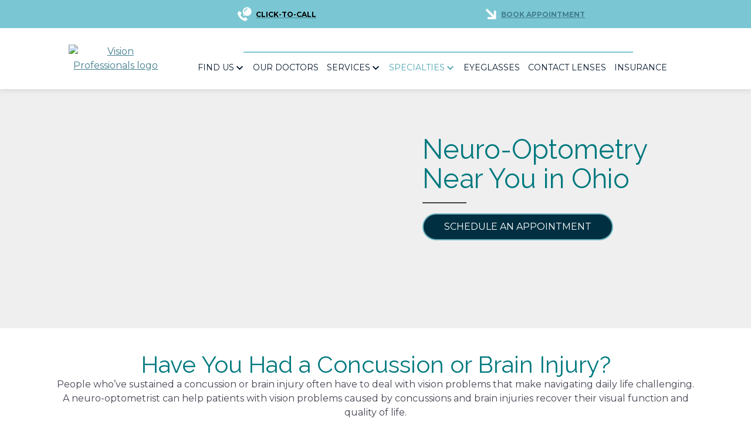

--- FILE ---
content_type: text/html; charset=UTF-8
request_url: https://www.visionprofessionals.com/eye-care-services/neuro-optometric-rehabilitation/
body_size: 96299
content:
<!DOCTYPE html> <html lang="en-US"> <head> <link rel="preconnect" href="https://fonts.gstatic.com"> <link rel="preconnect" href="//www.googletagmanager.com/" > <link rel="preconnect" href="//www.google-analytics.com"> <script>
	dataLayer = [{
		'url': 'www.visionprofessionals.com/eye-care-services/neuro-optometric-rehabilitation/',
		'is_analytics_main_rollup': true,
		'is_analytics_tso_rollup': false,
		'is_analytics_provision_rollup': false,
		'adwords_site_conversion_id': '',
		'adwords_site_thankyou_label': '',
		'analytics_site_ga4' : 'G-973ZJ55SKZ',
		'is_site_aeg' : false	}];

	</script> <script>(function(w,d,s,l,i){w[l]=w[l]||[];w[l].push({'gtm.start':
	new Date().getTime(),event:'gtm.js'});var f=d.getElementsByTagName(s)[0],
	j=d.createElement(s),dl=l!='dataLayer'?'&l='+l:'';j.async=true;j.src=
	'https://www.googletagmanager.com/gtm.js?id='+i+dl;f.parentNode.insertBefore(j,f);
	})(window,document,'script','dataLayer','GTM-P6GSK34');</script> <meta charset="UTF-8"> <title>Our Optometrists Offer Neuro-Optometric Rehabilitation!</title> <meta name="description" content="Neuro-Optometric Rehabilitation is helpful in treating vision issues that may result from concussions or congenital illness. Visit us today to learn more." /> <meta name="author" content="dovshore" /> <meta property="og:site_name" content="Vision Professionals" /> <meta property="og:title" content="Neuro-Optometric Rehabilitation" /> <meta property="og:description" content="Neuro-Optometric Rehabilitation is helpful in treating vision issues that may result from concussions or congenital illness. Visit us today to learn more." /> <meta property="og:type" content="website" /> <meta property="og:image" content="https://da4e1j5r7gw87.cloudfront.net/wp-content/uploads/sites/4580/2022/10/Neuro-Optometric-Rehabilitation-LP_Thumbnail.jpg" /> <meta property="og:featured_image" content="https://da4e1j5r7gw87.cloudfront.net/wp-content/uploads/sites/4580/2022/10/Neuro-Optometric-Rehabilitation-LP_Thumbnail.jpg" /> <meta property="og:url" content="https://www.visionprofessionals.com/eye-care-services/neuro-optometric-rehabilitation/" /> <meta name="twitter:card" content="summary" /> <meta name="twitter:title" content="Our Optometrists Offer Neuro-Optometric Rehabilitation!" /> <meta name="twitter:description" content="Neuro-Optometric Rehabilitation is helpful in treating vision issues that may result from concussions or congenital illness. Visit us today to learn more." /> <meta name="twitter:image" content="https://da4e1j5r7gw87.cloudfront.net/wp-content/uploads/sites/4580/2022/10/Neuro-Optometric-Rehabilitation-LP_Thumbnail.jpg" /> <meta name="viewport" content="width=device-width, initial-scale=1"> <meta http-equiv="X-UA-Compatible" content="IE=edge" /> <meta name="google-site-verification" content="OJmji31wsE5_0lYNZ6FBv4z-ZuZ1ST1i0Mc72WmKfZc" /> <meta name="yandex-verification" content="5bb178f990368cfd" /> <meta name="msvalidate.01" content="75A7885306E3A59C255C74538BE4860D" /> <script type="application/json" id="ecp-page-summary">
	{"summary":"Neuro-optometric rehabilitation uses a highly-customized combination of visual exercises, specialized lenses, and targeted visual stimuli to retrain the patient\u2019s brain to process visual input properly following brain injury or other neurological conditions affecting vision."}</script> <link rel="preload" as="style" href="https://fonts.googleapis.com/css2?family=Montserrat:ital,wght@0,300;0,400;0,700;1,300;1,400;1,700&family=Raleway:ital,wght@0,300;0,400;0,700;1,300;1,400;1,700&display=swap" /> <link rel="stylesheet" href="https://fonts.googleapis.com/css2?family=Montserrat:ital,wght@0,300;0,400;0,700;1,300;1,400;1,700&family=Raleway:ital,wght@0,300;0,400;0,700;1,300;1,400;1,700&display=swap" media="print" onload="this.media='all'" /> <style> /*******************************************************/ /* Breakpoints /*******************************************************/ .ecp-responsive-size-large{} .ecp-responsive-size-medium, .ecp-responsive-size-small{display:none} @media (min-width: 1px) and (max-width : 768px) { body:before {content:"small";display:none;} .ecp-responsive-size-large{display:none} .ecp-responsive-size-medium{display:none} .ecp-responsive-size-small{display:inline-block} .ecp-responsive-size-small.ecp-responsive-size-medium{display:inline-block} } /*@media (min-width: 768px) and (max-width : 1099px) {*/ @media (min-width: 769px) and (max-width : 992px) { body:before {content:"medium";display:none;} .ecp-responsive-size-large{display:none} .ecp-responsive-size-large.ecp-responsive-size-medium{display:inline-block} .ecp-responsive-size-medium{display:inline-block} .ecp-responsive-size-medium.ecp-responsive-size-small{display:inline-block} .ecp-responsive-size-small{display:none} } /*@media (min-width: 1100px) {*/ @media (min-width: 993px) { body:before {content:"large";display:none;} .ecp-responsive-size-large{display:inline-block} .ecp-responsive-size-large.ecp-responsive-size-medium{display:inline-block} .ecp-responsive-size-medium{display:none} .ecp-responsive-size-small{display:none} } /*******************************************************/ /* Public.css /*******************************************************/ html,body{min-height:100%;} html{-ms-text-size-adjust: 100%; -webkit-text-size-adjust: 100%;} body{text-rendering: optimizeLegibility} *,*:before,*:after{-webkit-box-sizing:border-box;-moz-box-sizing:border-box;box-sizing:border-box} p:empty{display:none;} pre{font-size:14px} embed, iframe, object, video, audio {max-width:100%} img{max-width:100%;height:auto;} img:not([src]){opacity:0;} .clear:after {visibility:hidden;display:block;font-size:0;content:"";clear:both;height:0;} * html .clear {zoom:1;} *:first-child+html .clear{zoom:1;} ::-webkit-input-placeholder {color: #d1d1d1 !important} ::-moz-placeholder {color: #d1d1d1 !important} :-ms-input-placeholder {color: #d1d1d1 !important} input:-moz-placeholder {color: #d1d1d1 !important} h1 a, h2 a, h3 a, h4 a, h5 a, h6 a{color:inherit} strong{font-weight:bold} hr{margin:1.5em 0 !important;} .ecp-align-center{text-align:center;} .ecp-align-right{text-align:right;} .ecp-align-left{text-align:left;} .ecp-breakpoint-small .ecp-breakpoint-small-hide{display:none;} .ecp-breakpoint-medium .ecp-breakpoint-medium-hide{display:none;} .ecp-breakpoint-large .ecp-breakpoint-large-hide{display:none;} .ecp-breakpoint-small .ecp-align-center-small, .ecp-breakpoint-small .ecp-align-center-small *{text-align:center !important;} .ecp-breakpoint-small .ecp-align-right-small, .ecp-breakpoint-small .ecp-align-right-small *{text-align:right !important;} .ecp-breakpoint-small .ecp-align-left-small, .ecp-breakpoint-small .ecp-align-left-small *{text-align:left !important;} .ecp-breakpoint-medium .ecp-align-center-medium, .ecp-breakpoint-medium .ecp-align-center-medium *{text-align:center !important;} .ecp-breakpoint-medium .ecp-align-right-medium, .ecp-breakpoint-medium .ecp-align-right-medium *{text-align:right !important;} .ecp-breakpoint-medium .ecp-align-left-medium, .ecp-breakpoint-medium .ecp-align-left-medium *{text-align:left !important;} .ecp-float-right{float:right;margin:0 0 1em 1.5em;} .ecp-float-left{float:left;margin:0 1.5em 1em 0;} .ecp-breakpoint-medium .ecp-float-center-medium{float:none;margin:0 0 1em 0;} .ecp-breakpoint-small .ecp-float-center-small{float:none;margin:0 0 1em 0;} .ecp-childpages{margin:2em 0;} .ecp-childpages ul{} .ecp-childpages ul li{margin-bottom:.5em;clear:both} .ecp-childpages ul li:after{content:"";display:block;clear:both;} .ecp-childpages ul li .ecp-childpages-image{float:right;margin:0 0 0 20px} .ecp-childpages ul li .ecp-childpages-image img{max-width:150px} .ecp-childpages ul li .ecp-childpages-link{} .ecp-childpages ul li .ecp-childpages-link a{font-weight:bold} .ecp-childpages.ecp-childpages-layout-thumbnails_alternate ul{max-width:800px} .ecp-childpages.ecp-childpages-layout-thumbnails_alternate ul li{list-style:none;margin:0 0 30px 0} .ecp-childpages.ecp-childpages-layout-thumbnails_alternate ul li:nth-child(4n-2) .ecp-childpages-image, .ecp-childpages.ecp-childpages-layout-thumbnails_alternate ul li:nth-child(4n-3) .ecp-childpages-image{float:left;margin:0 30px 10px 0;} .ecp-childpages.ecp-childpages-layout-thumbnails_alternate ul li:nth-child(4n) .ecp-childpages-image, .ecp-childpages.ecp-childpages-layout-thumbnails_alternate ul li:nth-child(4n-1) .ecp-childpages-image{float:right;margin:0 0 10px 30px} .ecp-childpages.ecp-childpages-layout-thumbnails_alternate ul li .ecp-childpages-link a{text-decoration:none;font-size:1.5em;font-weight:normal} .ecp-childpages.ecp-childpages-layout-thumbnails_alternate ul li .ecp-childpages-link a:hover{text-decoration:underline;} .ecp-breakpoint-small .ecp-childpages.ecp-childpages-layout-thumbnails_alternate li .ecp-childpages-link{line-height:1.2;margin:0 0 10px 0} .ecp-breakpoint-small .ecp-childpages.ecp-childpages-layout-thumbnails_alternate .ecp-childpages-image{float:right !important;width:100px; margin:5px 0 10px 30px !important;} .ecp-breakpoint-small .ecp-childpages.ecp-childpages-layout-thumbnails_alternate .ecp-childpages-image img{max-width:100px} .ecp-childpages-layout-photo_grid_2 ul{display:grid;grid-template-columns: 1fr 1fr;grid-gap:10px;margin:0;padding:0;list-style:none} .ecp-childpages-layout-photo_grid_2 ul li{margin:0 !important;padding:20px;background:#efefef} .ecp-childpages-layout-photo_grid_2 ul li .ecp-childpages-image{float:none !important;margin:0px 0px 10px 0px !important;} .ecp-childpages-layout-photo_grid_2 ul li .ecp-childpages-image img{object-fit:fill;width:100% !important;max-width:none !important} .ecp-childpages-layout-photo_grid_2 ul li .ecp-childpages-link{margin:0 0 10px 0;font-size:17px} .ecp-breakpoint-small .ecp-childpages-layout-photo_grid_2 ul{grid-template-columns: 1fr} .ecp-childpages-layout-photo_grid_3 ul{display:grid;grid-template-columns: 1fr 1fr 1fr;grid-gap:10px;margin:0;padding:0;list-style:none} .ecp-childpages-layout-photo_grid_3 ul li{margin:0 !important;padding:20px;background:#efefef} .ecp-childpages-layout-photo_grid_3 ul li .ecp-childpages-image{float:none !important;margin:0px 0px 10px 0px !important;} .ecp-childpages-layout-photo_grid_3 ul li .ecp-childpages-image img{object-fit:fill;width:100% !important;max-width:none !important} .ecp-childpages-layout-photo_grid_3 ul li .ecp-childpages-link{margin:0 0 10px 0;font-size:17px} .ecp-breakpoint-medium .ecp-childpages-layout-photo_grid_3 ul{grid-template-columns: 1fr 1fr} .ecp-breakpoint-small .ecp-childpages-layout-photo_grid_3 ul{grid-template-columns: 1fr} .ecp-childpages-layout-photo_grid_4 ul{display:grid;grid-template-columns: 1fr 1fr 1fr 1fr;grid-gap:10px;margin:0;padding:0;list-style:none} .ecp-childpages-layout-photo_grid_4 ul li{margin:0 !important;padding:20px;background:#efefef} .ecp-childpages-layout-photo_grid_4 ul li .ecp-childpages-image{float:none !important;margin:0px 0px 10px 0px !important;} .ecp-childpages-layout-photo_grid_4 ul li .ecp-childpages-image img{object-fit:fill;width:100% !important;max-width:none !important} .ecp-childpages-layout-photo_grid_4 ul li .ecp-childpages-link{margin:0 0 10px 0;font-size:17px} .ecp-breakpoint-medium .ecp-childpages-layout-photo_grid_4 ul{grid-template-columns: 1fr 1fr} .ecp-breakpoint-small .ecp-childpages-layout-photo_grid_4 ul{grid-template-columns: 1fr} .ecp-text-uppercase{text-transform:uppercase} .ecp-text-capitalize{text-transform:capitalize} .ecp-text-lowercase{text-transform:lowercase} .ecp-sitemap{margin:1.5em} .ecp-sitemap ul{} .ecp-sitemap ul li{} .ecp-sitemap ul li .ecp-childpages-link{} .ecp-sitemap ul li .ecp-childpages-link a{font-weight:bold} ul.ecp-list-checkmarks{} ul.ecp-list-checkmarks li{margin:0 0 5px 0px;padding:0 0 0 1.50em;list-style:none;position:relative} ul.ecp-list-checkmarks li:before{content:"";background-image: url('https://da4e1j5r7gw87.cloudfront.net/wp-content/themes/_default/fonts/icons/fontawesome/svg/fas-fa-check.svg');background-size:contain;background-repeat:no-repeat;background-position:50% 50%;display:inline-block;vertical-align:middle;width:1em;height:1em;display:inline-block; position:absolute;top:.25em;left:0} .ecp-display-inlineblock{display:inline-block;} .ecp-logo img{border:none;image-rendering:crisp-edges} .ecp-breakpoint-small .ecp-logo {width:100% !important} .ecp-breakpoint-small .ecp-logo img {max-width:100% !important} .ecp-animation-blink {animation: blinker 2s linear infinite;} @keyframes blinker {50% { opacity: 0.0; }} article.post{margin:0 0 3em 0} .ecp-greyscale-images img{-webkit-filter: grayscale(100%);filter: grayscale(100%);} .ecp-skip-to-content{} .ecp-skip-to-content:focus{display:block !important;top:auto !important;left:auto !important;width:auto !important;height:auto !important;background:#fff;z-index:9999999;font-weight:bold;color:#000;padding:10px 20px;text-decoration:none} .ecp-row-keyline-inside .fl-row-content-wrap .fl-row-content:before{display:block;border:1px solid #000;position:absolute;top:15px;right:15px;bottom:15px;left:15px;pointer-events:none} body > .ecp-widget{margin:0;} .ecp-breakpoint-small .ecp-hide-vertical-column-borders-mobile .fl-col-content{border-left:none !important;border-right:none !important} .column-content-container-half-left .fl-col-content .fl-module{max-width:600px;margin-left:auto} .column-content-container-half-right .fl-col-content .fl-module{max-width:600px;margin-right:auto} @media (max-width: 768px) {.fl-col-small:not(.fl-col-small-full-width) {max-width: none}} body.ecp-page-slug-covid19-office-updates .ecp-primary .ecp-post-date{display:none} html:not(.fl-builder-edit) .ecp-auto-contained-content .fl-col-group .fl-col:nth-child(1) .fl-col-content{padding-left: calc((100vw - 1100px) / 2)} html:not(.fl-builder-edit) .ecp-auto-contained-content .fl-col-group .fl-col:nth-child(2) .zzzfl-col-content{padding-right: calc((100vw - 1100px) / 2)} .ecp-hover-image-zoom .ecp-callout-image{overflow:hidden} .ecp-hover-image-zoom .ecp-callout-image img{transition: transform .3s ease-in-out;} .ecp-hover-image-zoom .ecp-callout-image:hover img{transform: scale(1.03);} .ecp-hover-image-zoom .ecp-image{overflow:hidden} .ecp-hover-image-zoom .ecp-image img{transition: transform .3s ease-in-out;} .ecp-hover-image-zoom .ecp-image:hover img{transform: scale(1.03);} .z-index-1{position:relative;z-index:1;} .z-index-2{position:relative;z-index:2;} /*******************************************************/ /* Theme Fixes /*******************************************************/ .ecp-toolbar .input-group{max-width:200px} .ecp-content-container{position:relative;z-index:1} .ecp-secondary marquee, .ecp-secondary iframe, .ecp-secondary table{width:100% !important;} .ecp-secondary img{max-width:100% !important;height:auto !important;} .ecp-footer .widget_nav_menu ul li ul{display:none !important;} /*******************************************************/ /* Widgets /*******************************************************/ .ecp-widget,.widget{position:relative;vertical-align:middle;margin:0 0 1.5em 0} .ecp-widget.widget_search{vertical-align:top} .ecp-widget-title{margin:0 0 .75em 0} .widget-title{margin:0 0 .75em 0} .textwidget *:first-child{margin-top:0} .textwidget *:last-child{margin-bottom:0} .ecp-richtext > *:first-child{margin-top:0} .ecp-richtext > *:last-child{margin-bottom:0} .ecp-global-footer{background:#fff;border-top:1px solid #757575;color:#757575;font-size:13px} .ecp-global-footer a{color:#757575 !important;text-decoration:none;} .ecp-global-footer a:hover{text-decoration:underline;} .ecp-global-footer .ecp-content-container{display:flex;align-items:center;justify-content:space-between;gap:20px;padding:30px 20px} .ecp-global-footer__start{} .ecp-global-footer__start a{} .ecp-global-footer__start img{width:90px;vertical-align:middle;margin:-5px 0 0 5px} .ecp-global-footer--nsg .ecp-global-footer__end{text-align:center;} .ecp-global-footer__end{flex:1;text-align:right;} .ecp-global-footer__end p{margin:10px 0;} .ecp-global-footer__end ul{margin:0;padding:0;list-style:none;} .ecp-global-footer__end ul li{display:inline-block;margin:0 0 0 15px;padding:0 0 0 15px;border-left:1px solid #757575;line-height:1} .ecp-global-footer__end ul li:first-child{border:none;padding:0;margin:0} .ecp-global-footer__end ul li a{} @media (max-width: 768px) { .ecp-global-footer .ecp-content-container{display:block;text-align:center;padding:30px 10px 40px 10px} .ecp-global-footer .ecp-global-footer__start{margin:0 0 20px 0;} .ecp-global-footer .ecp-global-footer__end{text-align:center;} .ecp-global-footer .ecp-global-footer__end ul{display:block;} .ecp-global-footer__end ul li{margin:0 0 0 10px;padding:0 0 0 10} .ecp-global-footer__end ul li:first-child{padding:0;margin:0} .ecp-global-footer .ecp-global-footer__end ul li:last-child{display:none;} } .ecp-entry-header{} .ecp-entry-title{margin:0 0 .5em 0;} body.archive div.ecp-entry-title{font-size:20px;} .ecp-entry-title a{color:#000;text-decoration:none;} .ecp-entry-title a:hover{text-decoration:underline;} .ecp-entry-summary{} .ecp-entry-content{} code{white-space:inherit !important;} /* Content */ .alignleft { display: inline; float: left; margin-right: 1.5em; } .alignright { display: inline; float: right; margin-left: 1.5em; } .aligncenter { clear: both; display: block; margin: 0 auto; } .ecp-breakpoint-medium .aligncenter-medium { float:none;clear: both; display: block; margin: 0 auto 1em auto; } .ecp-breakpoint-small .aligncenter-small { float:none;clear: both; display: block; margin: 0 auto 1em auto; } .wp-caption { border: 1px solid #ccc;margin-bottom:1.5em;padding:.75em;max-width:100%} .wp-caption img[class*="wp-image-"] {display: block;margin:0 0 1em 0} .wp-caption .wp-caption-text {} .wp-caption-text {text-align: center} .assistive-text{display:none} .widget_rss .widgettitle{display:none;} .equipment-content img {max-width: 250px;height: auto;max-height:250px;} @media screen and (max-width: 600px) {.equipment-content img,.equipment-content img.alignright {display: block;max-width: 100%;max-height:250px;height: auto;margin: 0 auto;float: none !important;}} .technology-container {clear: both;} .ql-align-center {text-align: center;} .ql-align-right {text-align: right;} .ql-align-justify {text-align: justify;} .ecp-accordion{margin:0 0 1.5em 0;} .ecp-accordion-item{margin:0 0 .5em 0;position:relative} .ecp-accordion-item .ecp-accordion-trigger{display:flex;align-items:center;border:1px solid #e1e1e1;margin:0;padding:10px 15px 10px 15px;background:none;position:relative;background:rgba(0,0,0,0.03);cursor:pointer} .ecp-accordion-trigger-icon-position-right .ecp-accordion-item .ecp-accordion-trigger .ecp-accordion-trigger-icon{order:1;} .ecp-accordion-item .ecp-accordion-trigger .ecp-accordion-trigger-icon{display:block;font-size:10px;color:#000;margin:0 1em 0 0;} .ecp-accordion-item .ecp-accordion-trigger .ecp-accordion-trigger-icon i{width:1.28571429em} .ecp-accordion-item .ecp-accordion-trigger .ecp-accordion-trigger-icon .ecp-icon-svg{color:inherit} .ecp-accordion-item .ecp-accordion-trigger .ecp-accordion-trigger-icon .ecp-accordion-trigger-icon-default{display:inline-block} .ecp-accordion-item .ecp-accordion-trigger .ecp-accordion-trigger-icon .ecp-accordion-trigger-icon-active{display:none;} .ecp-accordion-item .ecp-accordion-trigger.active .ecp-accordion-trigger-icon .ecp-accordion-trigger-icon-default{display:none;} .ecp-accordion-item .ecp-accordion-trigger.active .ecp-accordion-trigger-icon .ecp-accordion-trigger-icon-active{display:inline-block;} .ecp-accordion-item .ecp-accordion-trigger .ecp-accordion-trigger-label{flex:1} .ecp-accordion-item .ecp-accordion-content{display:none;padding:10px 0 0 0} .ecp-accordion-item .ecp-accordion-content.active{display:block} /* Theme: qanda */ .ecp-accordion.ecp-accordion-theme-qanda .ecp-accordion-item:first-child{border-top:1px dotted #000;} .ecp-accordion.ecp-accordion-theme-qanda .ecp-accordion-trigger{border:none;border-bottom:1px dotted #000;padding:10px 0px 10px 20px;background:none;font-size:1.5em;} .ecp-accordion.ecp-accordion-theme-qanda .ecp-accordion-trigger-icon{top:14px;left:0px} .ecp-accordion.ecp-accordion-theme-qanda .ecp-accordion-item{margin:0} /* Theme: none */ .ecp-accordion.ecp-accordion-theme-none .ecp-accordion-trigger{padding:0px 0px 0px 15px;background:none;border:none} .ecp-accordion.ecp-accordion-theme-none .ecp-accordion-trigger-icon{top:-2px;left:0} /*******************************************************/ /* Badges /*******************************************************/ .ecp-badges{} .fl-module-content .ecp-badges{margin:0} .ecp-badges .ecp-badge{display:block;text-decoration:none;color:#fff} .ecp-badge-title{color:inherit} .ecp-badges.ecp-badges-orientation-horizontal{display:flex;} .ecp-badges.ecp-badges-orientation-horizontal .ecp-badge{display:block;text-align:center;width:100%;margin:0 5px 0 0;} .ecp-badges.ecp-badges-orientation-horizontal .ecp-badge.ecp-badge-last{margin-right:0 !important} .ecp-badges.ecp-badges-orientation-horizontal .ecp-badge .ecp-badge-icon{display:block;width:auto} .ecp-badges.ecp-badges-orientation-horizontal .ecp-badge .ecp-badge-title{display:block;line-height:1.1;} .ecp-badges.ecp-badges-orientation-vertical .ecp-badge.ecp-badge-last{margin-right:0 !important} .ecp-badges.ecp-badges-orientation-horizontal.ecp-badges-icon-shape-square .ecp-badge .ecp-badge-icon{margin:0 0 20px 0} .ecp-badges.ecp-badges-icon-shape-square .ecp-icon{padding:.75em;} .ecp-badges.ecp-badges-orientation-horizontal.ecp-badges-icon-shape-rounded .ecp-badge .ecp-badge-icon{margin:0 0 20px 0} .ecp-badges.ecp-badges-icon-shape-rounded .ecp-icon{padding:.75em;border-radius:20%} .ecp-badges.ecp-badges-orientation-horizontal.ecp-badges-icon-shape-circle .ecp-badge .ecp-badge-icon{margin:0 0 20px 0} .ecp-badges.ecp-badges-icon-shape-circle .ecp-icon{padding:.75em;border-radius:50%} .ecp-badges .ecp-badge.ecp-badge-kids, .ecp-badges.ecp-badges-orientation-horizontal .ecp-badge.ecp-badge-kids{background: -moz-linear-gradient(45deg, rgba(255,0,0,1) 0%, rgba(255,255,0,1) 25%, rgba(5,193,255,1) 50%, rgba(255,255,0,1) 75%, rgba(255,0,0,1) 100%) !important;background: -webkit-gradient(linear, left bottom, right top, color-stop(0%, rgba(255,0,0,1)), color-stop(25%, rgba(255,255,0,1)), color-stop(50%, rgba(5,193,255,1)), color-stop(75%, rgba(255,255,0,1)), color-stop(100%, rgba(255,0,0,1))) !important;background: -webkit-linear-gradient(45deg, rgba(255,0,0,1) 0%, rgba(255,255,0,1) 25%, rgba(5,193,255,1) 50%, rgba(255,255,0,1) 75%, rgba(255,0,0,1) 100%) !important;background: -o-linear-gradient(45deg, rgba(255,0,0,1) 0%, rgba(255,255,0,1) 25%, rgba(5,193,255,1) 50%, rgba(255,255,0,1) 75%, rgba(255,0,0,1) 100%) !important;background: -ms-linear-gradient(45deg, rgba(255,0,0,1) 0%, rgba(255,255,0,1) 25%, rgba(5,193,255,1) 50%, rgba(255,255,0,1) 75%, rgba(255,0,0,1) 100%) !important;background: linear-gradient(45deg, rgba(255,0,0,1) 0%, rgba(255,255,0,1) 25%, rgba(5,193,255,1) 50%, rgba(255,255,0,1) 75%, rgba(255,0,0,1) 100%) !important;filter: progid:DXImageTransform.Microsoft.gradient( startColorstr='#ff0000', endColorstr='#ff0000',GradientType=1 );} .ecp-badges.ecp-badges-orientation-horizontal .ecp-badge.ecp-badge-kids{vertical-align:middle;border-radius:10px} .ecp-badges .ecp-badge.ecp-badge-kids a, .ecp-badges.ecp-badges-orientation-horizontal .ecp-badge.ecp-badge-kids a{color:#fff !important;text-shadow:0 0 2px #000;font-size:20px;font-weight:bold} .ecp-badges .ecp-badge.ecp-badge-kids i, .ecp-badges.ecp-badges-orientation-horizontal .ecp-badge.ecp-badge-kids i{color:#fff !important;} .ecp-breakpoint-small .ecp-badges.ecp-badges-orientation-horizontal{display:block !important;} .ecp-breakpoint-small .ecp-badges.ecp-badges-orientation-horizontal.ecp-menu-convert-at-never{display:flex !important} .ecp-breakpoint-small .ecp-primary .ecp-badges.ecp-badges-orientation-horizontal{display:grid !important;grid-gap:10px;grid-template-columns:1fr} .ecp-breakpoint-small .ecp-primary .ecp-badges.ecp-badges-orientation-horizontal .ecp-badge{width:100%;margin:0;} .ecp-breakpoint-small .ecp-primary .ecp-badges.ecp-badges-orientation-horizontal.ecp-menu-convert-at-mobile .ecp-badge{width:100%;margin:0 0 3% 0 !important;} .ecp-breakpoint-small .ecp-badges.ecp-badges-orientation-horizontal.ecp-menu-convert-at-never .ecp-badge{margin:0 1px 0 0} .ecp-breakpoint-small .ecp-badges.ecp-badges-orientation-horizontal.ecp-menu-convert-at-never .ecp-badge:last-child{margin:0} .ecp-breakpoint-large .ecp-badges.ecp-badges-align-icon-horizontal .ecp-badge{display:flex;align-items:center;text-align:left} .ecp-breakpoint-large .ecp-badges.ecp-badges-align-icon-horizontal .ecp-badge .ecp-badge-title{flex:1;margin-left:.5em} .ecp-breakpoint-medium .ecp-badges.ecp-badges-align-icon-responsive-medium-horizontal .ecp-badge{display:flex;align-items:center;text-align:left} .ecp-breakpoint-medium .ecp-badges.ecp-badges-align-icon-responsive-medium-horizontal .ecp-badge .ecp-badge-title{flex:1;margin-left:.5em} .ecp-breakpoint-small .ecp-badges.ecp-badges-align-icon-responsive-small-horizontal .ecp-badge{display:flex;align-items:center;text-align:left} .ecp-breakpoint-small .ecp-badges.ecp-badges-align-icon-responsive-small-horizontal .ecp-badge .ecp-badge-title{flex:1;margin-left:.5em} .ecp-breakpoint-large .ecp-badges.ecp-badges-align-icon-vertical .ecp-badge{display:block;text-align:center} .ecp-breakpoint-medium .ecp-badges.ecp-badges-align-icon-responsive-medium-vertical .ecp-badge{display:block;text-align:center} .ecp-breakpoint-small .ecp-badges.ecp-badges-align-icon-responsive-small-vertical .ecp-badge{display:block;text-align:center} .ecp-badges.ecp-badges-orientation-grid{display:grid;} .ecp-badges.ecp-badges-orientation-grid .ecp-badge{margin:0 !important;padding:10px 10px;text-align:center} .ecp-badges.ecp-badges-orientation-grid .ecp-badge .ecp-badge-icon{font-size:15px;margin:0 0 10px 0;display:block;width:auto} .ecp-badges.ecp-badges-orientation-grid .ecp-badge .ecp-badge-icon .ecp-icon-svg{color:#fff;fill:#fff} .ecp-badges.ecp-badges-orientation-grid .ecp-badge .ecp-badge-title{display:block;line-height:1.1;font-size:1.1em} .ecp-badges.ecp-badges-orientation-grid .ecp-badge .ecp-badge-title a{text-decoration:none;color:#fff} .ecp-buttons{display:flex;gap:10px;justify-content: center;} .ecp-buttons.ecp-align-center{justify-content: center;} .ecp-buttons.ecp-align-left{justify-content: flex-start;} .ecp-buttons.ecp-align-right{justify-content: flex-end;} .ecp-breakpoint-large .ecp-buttons.ecp-buttons-convert-at-desktop, .ecp-breakpoint-medium .ecp-buttons.ecp-buttons-convert-at-desktop, .ecp-breakpoint-small .ecp-buttons.ecp-buttons-convert-at-desktop{flex-direction:column} .ecp-breakpoint-medium .ecp-buttons.ecp-buttons-convert-at-tablet, .ecp-breakpoint-small .ecp-buttons.ecp-buttons-convert-at-tablet{flex-direction:column} .ecp-breakpoint-small .ecp-buttons.ecp-buttons-convert-at-mobile{flex-direction:column} .ecp-buttons-full-width .ecp-button{display:flex;flex:1;} .ecp-button{position:relative;background:#000;color:#fff;text-decoration:none;border-radius:5px;display:inline-block;align-items:center;justify-content:center;line-height:1;text-align:center;padding:.75em 1em .85em 1em;background-position:50% 50%;cursor:pointer} .ecp-button .ecp-button-label{} .ecp-button .ecp-button-label p{margin:0} .ecp-button.ecp-button-withicon{display:inline-flex;} .ecp-button.ecp-button-withicon .ecp-icon{display:inline-block;color:#fff;vertical-align:middle;margin:0 .25em 0 0;position:relative;top:-1px} .ecp-button.ecp-button-withicon .ecp-icon i{vertical-align:middle;} .ecp-button.ecp-button-withicon .ecp-icon i svg{width:1em;height:1em;vertical-align:middle} .ecp-button.ecp-button-withicon .ecp-icon i svg path{fill:inherit} .ecp-button.ecp-button-withicon .ecp-button-label{display:inline-block;} /* Beside / Left */ .ecp-button.ecp-button-icon-position-beside{display:inline-block} .ecp-button.ecp-button-icon-position-beside .ecp-icon{margin:0 .25em 0 0;} .ecp-breakpoint-medium .ecp-button.ecp-button-icon-position-responsive-medium-beside{display:inline-block} .ecp-breakpoint-medium .ecp-button.ecp-button-icon-position-responsive-medium-beside .ecp-icon{margin:0 .25em 0 0;} .ecp-breakpoint-small .ecp-button.ecp-button-icon-position-responsive-small-beside{display:inline-block} .ecp-breakpoint-small .ecp-button.ecp-button-icon-position-responsive-small-beside .ecp-icon{margin:0 .25em 0 0;} /* Beside Right */ .ecp-button.ecp-button-icon-position-beside-right{display:inline-block} .ecp-button.ecp-button-icon-position-beside-right .ecp-icon{margin:0 0 0 .25em;order:2} .ecp-breakpoint-medium .ecp-button.ecp-button-icon-position-responsive-medium-beside-right{display:inline-block} .ecp-breakpoint-medium .ecp-button.ecp-button-icon-position-responsive-medium-beside-right .ecp-icon{margin:0 0 0 .25em;order:2} .ecp-breakpoint-small .ecp-button.ecp-button-icon-position-responsive-small-beside-right{display:inline-block} .ecp-breakpoint-small .ecp-button.ecp-button-icon-position-responsive-small-beside-right .ecp-icon{margin:0 0 0 .25em;order:2} /* Above */ .ecp-button.ecp-button-icon-position-above{display:inline-block} .ecp-button.ecp-button-icon-position-above .ecp-icon{display:block;margin:0 0 .25em 0;} .ecp-button.ecp-button-icon-position-above .ecp-label{display:block} .ecp-breakpoint-medium .ecp-button.ecp-button-icon-position-responsive-medium-above{display:inline-block} .ecp-breakpoint-medium .ecp-button.ecp-button-icon-position-responsive-medium-above .ecp-icon{display:block;margin:0 0 .25em 0;} .ecp-breakpoint-medium .ecp-button.ecp-button-icon-position-responsive-medium-above .ecp-label{display:block} .ecp-breakpoint-small .ecp-button.ecp-button-icon-position-responsive-small-above{display:inline-block} .ecp-breakpoint-small .ecp-button.ecp-button-icon-position-responsive-small-above .ecp-icon{display:block;margin:0 0 .25em 0;} .ecp-breakpoint-small .ecp-button.ecp-button-icon-position-responsive-small-above .ecp-label{display:block} .ecp-button.ecp-button-fullwidth{display:block;} .ecp-button.ecp-button-fullwidth.ecp-button-withicon{display:flex} .ecp-button.ecp-button-fullwidth.ecp-button-withicon .ecp-icon{} .ecp-button.ecp-button-fullwidth.ecp-button-withicon .ecp-button-label{flex:1} .ecp-breakpoint-medium .ecp-button.ecp-button-fullwidth.ecp-button-icon-position-responsive-medium-above{display:block;} .ecp-breakpoint-small .ecp-button.ecp-button-fullwidth.ecp-button-icon-position-responsive-small-above{display:block;} /*******************************************************/ /* Callout /*******************************************************/ .ecp-callout{display:block;position:relative;vertical-align:top;background-size:cover;background-position:50% 50%;text-decoration:none;color:inherit} .ecp-callout[data-href]{cursor:pointer} .ecp-callout-imagery{margin-bottom:.5em;position:relative;display:block} .ecp-callout-imagery a{text-decoration:none} .ecp-callout.ecp-callout-imagery-type-icon .ecp-callout-imagery{margin-bottom:.5em;font-size:inherit} .ecp-callout.ecp-callout-imagery-type-photo .ecp-callout-imagery{font-size:0;line-height:1;margin-bottom:15px} .ecp-callout-image{} .ecp-callout-image img{max-width:100%;} .ecp-callout-image-format-circle img{border-radius:50%;} .ecp-callout-imagery .ecp-callout-imagery-overlay{position:absolute;z-index:2;top:0;right:0;bottom:0;left:0;pointer-events:none;transition:all .3s ease-in-out;overflow:hidden} .ecp-callout-imagery-default .ecp-callout-imagery{margin:0 auto} .ecp-callout-imagery-left .ecp-callout-imagery{display:table-cell;width:30%;padding:0 20px 0px 0;vertical-align:top;font-size:0} .ecp-callout-imagery-left .ecp-callout-imagery img{width:100%;;height:inherit} .ecp-callout-imagery-left .ecp-callout-nonimagery{display:table-cell;vertical-align:top} .ecp-callout-imagery-left .ecp-callout-nonimagery .ecp-callout-title{margin-top:0} .ecp-callout-imagery-right .ecp-callout-imagery{display:table-cell;width:30%;padding:0 0 0px 20px;vertical-align:top;font-size:0} .ecp-callout-imagery-right .ecp-callout-imagery img{width:100%;;height:inherit} .ecp-callout-imagery-right .ecp-callout-nonimagery{display:table-cell;vertical-align:top} .ecp-callout-imagery-right .ecp-callout-nonimagery .ecp-callout-title{margin-top:0} .ecp-breakpoint-small .ecp-callout-imagery-left .ecp-callout-imagery, .ecp-breakpoint-small .ecp-callout-imagery-right .ecp-callout-imagery{display:block;width:100% !important;padding:0;margin:0 0 20px 0} .ecp-breakpoint-small .ecp-callout-imagery-left .ecp-callout-nonimagery, .ecp-breakpoint-small .ecp-callout-imagery-right .ecp-callout-nonimagery{display:block;} .ecp-callout-imagery-behind{overflow:hidden} .ecp-callout-imagery-behind .ecp-callout-wrapper{} .ecp-callout-imagery-behind .ecp-callout-imagery{font-size:0;line-height:0;z-index:1;overflow:hidden;margin:0 !important;display:block} .ecp-callout-imagery-behind .ecp-callout-imagery .ecp-callout-image img{transition:all .3s ease-in-out;width:100%} .ecp-callout-imagery-behind.ecp-callout-forced-aspect-ratio .ecp-callout-imagery{position:absolute;top:0;right:0;bottom:0;left:0;} .ecp-callout-imagery-behind.ecp-callout-forced-aspect-ratio .ecp-callout-imagery .ecp-callout-image{position:absolute;top:0;right:0;bottom:0;left:0;} .ecp-callout-imagery-behind.ecp-callout-forced-aspect-ratio .ecp-callout-imagery img{width:100%;height:100%;object-fit:cover;} .ecp-callout-imagery-behind .ecp-callout-nonimagery{position:absolute;top:0;left:0;right:0;bottom:0;display:flex;align-items:center;justify-content:center;z-index:3;transition:all .3s ease-in-out;padding:40px} .ecp-callout-imagery-behind .ecp-callout-nonimagery .ecp-callout-nonimagery-wrapper{width:100%} .ecp-callout-imagery-behind .ecp-callout-nonimagery .ecp-callout-nonimagery-wrapper .ecp-callout-title{} .ecp-callout-imagery-behind .ecp-callout-nonimagery .ecp-callout-nonimagery-wrapper .ecp-callout-content{} .ecp-callout-imagery-title-left{} .ecp-callout-imagery-title-left .ecp-callout-title-wrapper{display:flex;align-items:center;} .ecp-callout-imagery-title-left .ecp-callout-title-wrapper .ecp-callout-imagery{width:30%;padding:0 20px 0px 0;vertical-align:top;} .ecp-callout-imagery-title-left .ecp-callout-title-wrapper .ecp-callout-nonimagery{flex:1;vertical-align:middle} .ecp-callout-imagery-title-left .ecp-callout-title-wrapper .ecp-callout-nonimagery .ecp-callout-title{margin:0} .ecp-callout-imagery-title-left .ecp-callout-content{margin:.5em 0 1em 0} .ecp-callout-imagery-title-right{} .ecp-callout-imagery-title-right .ecp-callout-title-wrapper{display:flex;align-items:center;} .ecp-callout-imagery-title-right .ecp-callout-title-wrapper .ecp-callout-imagery{width:30%;padding:0 0 0px 20px;vertical-align:top;} .ecp-callout-imagery-title-right .ecp-callout-title-wrapper .ecp-callout-nonimagery{flex:1;vertical-align:middle} .ecp-callout-imagery-title-right .ecp-callout-title-wrapper .ecp-callout-nonimagery .ecp-callout-title{margin:0} .ecp-callout-imagery-title-right .ecp-callout-content{margin:.5em 0 1em 0} .ecp-callout-title{margin:0 0 .5em 0;transition:all .3s ease-in-out} .ecp-callout-title > *{margin:0;transition:all .3s ease-in-out} .ecp-callout-title a{text-decoration:none;} .ecp-callout-title a:hover{text-decoration:underline;} .ecp-callout-title-text{display:inline-flex;flex-flow:row wrap} .ecp-callout-title-divider{margin:10px 0} .ecp-callout-title-divider hr{border:none;border-bottom:none !important;border-left:none !important;border-right:none !important;border-top:2px solid #000;width:50px;margin:0 !important;display:inline-block} .ecp-callout-content{margin:0 0 1em 0;position:relative;} .ecp-callout-content > *:first-child{margin-top:0;} .ecp-callout-content > *:last-child{margin-bottom:0;} .ecp-callout-title-text-underline{display:inline-block;} .ecp-divider{font-size:0} .ecp-divider hr{margin:0;display:inline-block;border:none;border-top:none !important;border-bottom:1px solid #000;width:100%;} .ecp-divider svg{width:100%;} .ecp-divider .ecp-divider-shape{display:inline-block;width:100%} .ecp-footer-addresses{display:grid;grid-gap:20px;grid-template-columns: 1fr} .ecp-footer-addresses.grid-columns-responsive-large-6{grid-template-columns: repeat(6, 1fr)} .ecp-footer-addresses.grid-columns-responsive-large-5{grid-template-columns: repeat(5, 1fr)} .ecp-footer-addresses.grid-columns-responsive-large-4{grid-template-columns: repeat(4, 1fr)} .ecp-footer-addresses.grid-columns-responsive-large-3{grid-template-columns: repeat(3, 1fr)} .ecp-footer-addresses.grid-columns-responsive-large-2{grid-template-columns: repeat(2, 1fr)} .ecp-footer-addresses.grid-columns-responsive-large-1{grid-template-columns: repeat(1, 1fr)} .ecp-breakpoint-medium .ecp-footer-addresses.grid-columns-responsive-medium-6{grid-template-columns: repeat(6, 1fr)} .ecp-breakpoint-medium .ecp-footer-addresses.grid-columns-responsive-medium-5{grid-template-columns: repeat(5, 1fr)} .ecp-breakpoint-medium .ecp-footer-addresses.grid-columns-responsive-medium-4{grid-template-columns: repeat(4, 1fr)} .ecp-breakpoint-medium .ecp-footer-addresses.grid-columns-responsive-medium-3{grid-template-columns: repeat(3, 1fr)} .ecp-breakpoint-medium .ecp-footer-addresses.grid-columns-responsive-medium-2{grid-template-columns: repeat(2, 1fr)} .ecp-breakpoint-medium .ecp-footer-addresses.grid-columns-responsive-medium-1{grid-template-columns: repeat(1, 1fr)} .ecp-breakpoint-small .ecp-footer-addresses.grid-columns-responsive-small-6{grid-template-columns: repeat(6, 1fr)} .ecp-breakpoint-small .ecp-footer-addresses.grid-columns-responsive-small-5{grid-template-columns: repeat(5, 1fr)} .ecp-breakpoint-small .ecp-footer-addresses.grid-columns-responsive-small-4{grid-template-columns: repeat(4, 1fr)} .ecp-breakpoint-small .ecp-footer-addresses.grid-columns-responsive-small-3{grid-template-columns: repeat(3, 1fr)} .ecp-breakpoint-small .ecp-footer-addresses.grid-columns-responsive-small-2{grid-template-columns: repeat(2, 1fr)} .ecp-breakpoint-small .ecp-footer-addresses.grid-columns-responsive-small-1{grid-template-columns: repeat(1, 1fr)} .ecp-footer-address{} .ecp-footer-address-line{} .ecp-footer-address-orientation-vertical .ecp-footer-address-line{display:block} .ecp-footer-address-orientation-vertical .ecp-footer-address-line.ecp-footer-address-locatedat{display:none;} .ecp-breakpoint-small .ecp-footer-address-line{display:block;} .ecp-breakpoint-small .ecp-footer-address-line.ecp-footer-address-locatedat{display:none;} .ecp-heading{margin:0} .ecp-heading a{text-decoration:none;} .ecp-heading .ecp-heading-text{display:inline-flex;flex-flow:row wrap} div.ecp-heading{line-height:1.1} .ecp-heading .ecp-heading-text .ecp-heading-text-underline{margin-top:10px} .ecp-heading-accordion-trigger{display:none;} .ecp-heading-accordion.enabled .ecp-heading-accordion-trigger{display:inline-block;} .ecp-heading-accordion-wrapper{display:inline-flex;align-items:center;} .ecp-heading-accordion.enabled{position:relative;cursor:pointer} .ecp-heading-accordion.enabled .ecp-heading-accordion-trigger-icon{display:block;font-size:17px;color:#000;margin:0 .75em 0 0;text-align:left;} .ecp-heading-accordion.enabled .ecp-heading-accordion-trigger-icon i{width:1em;} .ecp-heading-accordion.enabled .ecp-heading-accordion-trigger-icon .ecp-icon-svg{width:1em;color:inherit} .ecp-heading-accordion.enabled .ecp-heading-accordion-trigger-icon .ecp-heading-accordion-trigger-icon-active{display:none;} .ecp-heading-accordion.enabled.active .ecp-heading-accordion-trigger-icon .ecp-heading-accordion-trigger-icon-default{display:none;} .ecp-heading-accordion.enabled.active .ecp-heading-accordion-trigger-icon .ecp-heading-accordion-trigger-icon-active{display:inline-block;} .ecp-heading-tab{cursor:pointer} .ecp-iconset{margin:0 0 1rem 0} .fl-module-content .ecp-iconset{margin:0} .ecp-iconset .ecp-icon{margin-right:.6em} /*.ecp-iconset .ecp-icon{margin-right:.25em}*/ .ecp-iconset .ecp-icon:last-child{margin-right:0;} .ecp-icon.ecp-icon-noclick a{pointer-events:none} .ecp-icon {color:#666;display:inline-block;transition:all .2s ease-in;font-size:1.75em;line-height:0;text-align:center;vertical-align:middle;text-decoration:none;} .ecp-icon i{display:inline-flex;width:1.28571429em;height:1.28571429em;text-align:center;align-items: center;justify-content: center;transition:all .2s ease-in;vertical-align:middle} .ecp-icon i.ecp-icon-font{} .ecp-icon span.ecp-icon-svg{display:inline-flex;width:1em;height:1em;zzzpadding:.025em;text-align:center;align-items: center;justify-content: center;transition:all .2s ease-in;vertical-align:middle} .ecp-icon span.ecp-icon-svg svg{width:100%;height:100%;} .ecp-icon span.ecp-icon-svg svg path{fill:currentColor} .ecp-icon a{text-decoration:none;} span.ecp-icon{cursor:pointer} .ecp-icon.ecp-icon-background.ecp-icon-shape-circle{border-radius:50%;padding:.5em .5em .5em .5em;} .ecp-icon.ecp-icon-background.ecp-icon-shape-square{padding:.25em .25em} .ecp-icon.ecp-icon-background.ecp-icon-shape-rounded{border-radius:.25em;padding:.25em .25em} .ecp-icon-background.ecp-icon-shape-circle .ecp-icon{border-radius:50%;padding:.5em .5em .5em .5em;} .ecp-icon-background.ecp-icon-shape-square .ecp-icon{padding:.25em .25em} .ecp-icon-background.ecp-icon-shape-rounded .ecp-icon{border-radius:.25em;padding:.25em .25em} .ecp-icon.ecp-icon-shape-none i, .ecp-icon.ecp-icon-shape-none .ecp-icon-svg{width:auto} .ecp-icon.ecp-icon-background i, .ecp-icon.ecp-icon-background .ecp-icon-svg{color:#fff} .ecp-icon-shape-none .ecp-icon i, .ecp-icon-shape-none .ecp-icon .ecp-icon-svg{width:auto} .ecp-icon-background .ecp-icon i, .ecp-icon-background .ecp-icon .ecp-icon-svg{color:#fff} .ecp-icon-background.ecp-network-facebook{background-color:#405D9A} .ecp-icon-background.ecp-network-twitter{background-color:#00ACEE;} .ecp-icon-background.ecp-network-flickr{background-color:#2D1152;} .ecp-icon-background.ecp-network-foursquare{background-color:#3AB6E8;} .ecp-icon-background.ecp-network-google-plus{background-color:#DD4B39;} .ecp-icon-background.ecp-network-google{background-color:#DD4B39;} .ecp-icon-background.ecp-network-instagram{background-color:#d93174;} .ecp-icon-background.ecp-network-linkedin{background-color:#1A85BC;} .ecp-icon-background.ecp-network-pinterest{background-color:#E2252D;} .ecp-icon-background.ecp-network-tumblr{background-color:#434A5A} .ecp-icon-background.ecp-network-rss{background-color:red} .ecp-icon-background.ecp-network-skype{background-color:#199BE7} .ecp-icon-background.ecp-network-youtube{background-color:#C4110B} .ecp-icon-background.ecp-network-yelp{background-color:#CB3A1F} i.ecp-icon-demandforce{display:block;width:1em;height:1em;background-size:contain;background-repeat:no-repeat;background-position:50% 50%;background-image: url([data-uri]);} .ecp-image{line-height:0} .ecp-image-overlay-wrapper{display:inline-block;position:relative;line-height:0} .ecp-image-overlay{position:absolute;top:0;right:0;bottom:0;left:0} .mfp-bg{top:0;left:0;width:100%;height:100%;z-index:1042;overflow:hidden;position:fixed;background:#0b0b0b;opacity:0.8;filter:alpha(opacity=80)} .mfp-wrap{top:0;left:0;width:100%;height:100%;z-index:1043;position:fixed;outline:none!important;-webkit-backface-visibility:hidden} .mfp-container{text-align:center;position:absolute;width:100%;height:100%;left:0;top:0;-webkit-box-sizing:border-box;-moz-box-sizing:border-box;box-sizing:border-box;padding:0} .mfp-container:before{content:'';display:inline-block;height:100%;vertical-align:middle} .mfp-content{position:relative;display:inline-block;vertical-align:middle;text-align:left;z-index:1045;margin:0 auto} .mfp-inline-holder .mfp-content,.mfp-ajax-holder .mfp-content{width:100%;cursor:auto} .mfp-ajax-cur{cursor:progress} .mfp-zoom-out-cur,.mfp-zoom-out-cur .mfp-image-holder .mfp-close{cursor:zoom-out} .mfp-zoom{cursor:zoom-in}.mfp-auto-cursor .mfp-content{cursor:auto} .mfp-close,.mfp-arrow,.mfp-preloader,.mfp-counter{-webkit-user-select:none;-moz-user-select:none;user-select:none} .mfp-hide{display:none!important} .mfp-preloader{color:#ccc;position:absolute;top:50%;width:auto;text-align:center;margin-top:-.8em;left:8px;right:8px;z-index:1044} .mfp-preloader a{color:#ccc} .mfp-preloader a:hover{color:#FFF} button.mfp-close,button.mfp-arrow{overflow:visible;cursor:pointer;background:transparent;border:0;-webkit-appearance:none;display:block;outline:none;z-index:1046;-webkit-box-shadow:none;box-shadow:none;padding:0} .mfp-close-btn-in .mfp-close:focus{color:#000 !important;opacity:1 !important} .mfp-close, .admin-bar .mfp-wrap .mfp-close, .admin-bar .mfp-wrap .mfp-close:hover{position:absolute;right:10px !important;top:0px !important;text-decoration:none;text-align:center;opacity:0.80;filter:alpha(opacity=80);color:#000;font-style:normal;font-size:40px;line-height:1;font-family:Arial, Baskerville, monospace;padding:0 0 18px 10px;text-shadow:0 0 2px #fff} .ecp-breakpoint-small .mfp-close, .ecp-breakpoint-small .admin-bar .mfp-wrap .mfp-close, .ecp-breakpoint-small .admin-bar .mfp-wrap .mfp-close:hover{font-size:60px} .mfp-close.mfp-close-text, .mfp-close.mfp-close-text:hover{position:relative;top:auto;right:auto;bottom:auto;left:auto;font-size:inherit !important;opacity:1;font-family:inherit;padding:0;text-shadow:none} .mfp-close:active{} .mfp-close-btn-in .mfp-close{color:#333} .mfp-image-holder .mfp-close,.mfp-iframe-holder .mfp-close{color:#FFF;right:-6px;text-align:right;padding-right:6px;width:100%} .mfp-counter{position:absolute;top:0;right:0;color:#ccc;font-size:12px;line-height:18px} .mfp-arrow{position:absolute;opacity:0.65;filter:alpha(opacity=65);top:50%;width:90px;height:110px;-webkit-tap-highlight-color:rgba(0,0,0,0);margin:-55px 0 0;padding:0} .mfp-arrow:active{margin-top:-54px}.mfp-arrow:before,.mfp-arrow:after,.mfp-arrow .mfp-b,.mfp-arrow .mfp-a{content:'';display:block;width:0;height:0;position:absolute;left:0;top:0;margin-top:35px;margin-left:35px;border:medium inset transparent} .mfp-arrow:after,.mfp-arrow .mfp-a{border-top-width:13px;border-bottom-width:13px;top:8px} .mfp-arrow:before,.mfp-arrow .mfp-b{border-top-width:21px;border-bottom-width:21px;opacity:0.7} .mfp-arrow-left{left:0;} .mfp-arrow-left:after,.mfp-arrow-left .mfp-a{border-right:17px solid #FFF;margin-left:31px} .mfp-arrow-left:before,.mfp-arrow-left .mfp-b{margin-left:25px;border-right:27px solid #3f3f3f} .mfp-arrow-right{right:0;} .mfp-arrow-right:after,.mfp-arrow-right .mfp-a{border-left:17px solid #FFF;margin-left:39px} .mfp-arrow-right:before,.mfp-arrow-right .mfp-b{border-left:27px solid #3f3f3f} .mfp-iframe-holder{padding-top:40px;padding-bottom:40px} .mfp-iframe-holder .mfp-content{line-height:0;width:100%;max-width:900px} .mfp-iframe-holder .mfp-close{top:-40px}.mfp-iframe-scaler{width:100%;height:0;overflow:hidden;padding-top:56.25%} .mfp-iframe-scaler iframe{position:absolute;display:block;top:0;left:0;width:100%;height:100%;box-shadow:0 0 8px rgba(0,0,0,0.6);background:#000} img.mfp-img{width:auto;max-width:100%;height:auto;display:block;line-height:0;-webkit-box-sizing:border-box;-moz-box-sizing:border-box;box-sizing:border-box;margin:0 auto;padding:40px 0} .mfp-figure{line-height:0} .mfp-figure:after{content:'';position:absolute;left:0;top:40px;bottom:40px;display:block;right:0;width:auto;height:auto;z-index:-1;box-shadow:0 0 8px rgba(0,0,0,0.6);background:#444} .mfp-figure small{color:#bdbdbd;display:block;font-size:12px;line-height:14px} .mfp-figure figure{margin:0} .mfp-bottom-bar{margin-top:-36px;position:absolute;top:100%;left:0;width:100%;cursor:auto} .mfp-title{text-align:left;line-height:18px;color:#f3f3f3;word-wrap:break-word;padding-right:36px} .mfp-image-holder .mfp-content{max-width:100%} .mfp-gallery .mfp-image-holder .mfp-figure{cursor:pointer} .mfp-ie7 .mfp-bottom-bar{width:600px;left:50%;margin-left:-300px;margin-top:5px;padding-bottom:5px} .mfp-ie7 .mfp-content{padding-top:44px} .mfp-ie7 .mfp-close{top:0;right:0;padding-top:0} .mfp-align-top .mfp-container:before,.mfp-loading.mfp-figure,.mfp-s-ready .mfp-preloader,.mfp-s-error .mfp-content{display:none} .mfp-close:hover,.mfp-close:focus,.mfp-arrow:hover,.mfp-arrow:focus{opacity:1;filter:alpha(opacity=100)} .mfp-ie7 .mfp-img,.mfp-ie7 .mfp-container{padding:0} @media screen and max-width 800px and orientation landscape,screen and max-height 300px{ .mfp-img-mobile .mfp-image-holder{padding-left:0;padding-right:0} .mfp-img-mobile .mfp-figure:after{top:0;bottom:0} .mfp-img-mobile .mfp-figure small{display:inline;margin-left:5px} .mfp-img-mobile .mfp-bottom-bar{background:rgba(0,0,0,0.6);bottom:0;top:auto;position:fixed;-webkit-box-sizing:border-box;-moz-box-sizing:border-box;box-sizing:border-box;margin:0;padding:3px 5px} .mfp-img-mobile .mfp-counter{right:5px;top:3px} .mfp-img-mobile .mfp-close{top:0;right:0;width:35px;height:35px;line-height:35px;background:rgba(0,0,0,0.6);position:fixed;text-align:center;padding:0} .mfp-img-mobile img.mfp-img,.mfp-img-mobile .mfp-bottom-bar:empty{padding:0} } @media all and max-width 900px{ .mfp-arrow{-webkit-transform:scale(0.75);transform:scale(0.75)} .mfp-arrow-left{-webkit-transform-origin:0;transform-origin:0} .mfp-arrow-right{-webkit-transform-origin:100%;transform-origin:100%} .mfp-container{padding-left:6px;padding-right:6px} } .mfp-fade.mfp-bg {opacity: 0;-webkit-transition: all 0.15s ease-out;-moz-transition: all 0.15s ease-out;transition: all 0.15s ease-out;} .mfp-fade.mfp-bg.mfp-ready {opacity: 0.8;} .mfp-fade.mfp-bg.mfp-removing {opacity: 0;} .mfp-fade.mfp-wrap .mfp-content {opacity: 0;-webkit-transition: all 0.15s ease-out;-moz-transition: all 0.15s ease-out;transition: all 0.15s ease-out;} .mfp-fade.mfp-wrap.mfp-ready .mfp-content {opacity: 1;} .mfp-fade.mfp-wrap.mfp-removing .mfp-content {opacity: 0;} /* Tippy */ .tippy-content{padding:10px 15px;} .tippy-content *:last-child{margin-bottom:0;} .tippy-box[data-theme~=light]{color:#26323d;box-shadow:0 0 20px 4px rgba(154,161,177,.15),0 4px 80px -8px rgba(36,40,47,.25),0 4px 4px -2px rgba(91,94,105,.15);background-color:#fff}.tippy-box[data-theme~=light][data-placement^=top]>.tippy-arrow:before{border-top-color:#fff}.tippy-box[data-theme~=light][data-placement^=bottom]>.tippy-arrow:before{border-bottom-color:#fff}.tippy-box[data-theme~=light][data-placement^=left]>.tippy-arrow:before{border-left-color:#fff}.tippy-box[data-theme~=light][data-placement^=right]>.tippy-arrow:before{border-right-color:#fff}.tippy-box[data-theme~=light]>.tippy-backdrop{background-color:#fff}.tippy-box[data-theme~=light]>.tippy-svg-arrow{fill:#fff} .ecp-lightbox{position:relative;background:#FFF;padding:20px;width:auto;max-width:640px;margin:20px auto !important;z-index:1001;} .ecp-lightbox .ecp-post-title{margin:0 0 1em 0} .ecp-lightbox .ecp-post-content{margin:0} .ecp-lightbox .ecp-post-content *:first-child{margin-top:0} .ecp-lightbox .ecp-post-content *:last-child{margin-bottom:0} .ecp-locations-lightbox{width:100vw;height:100vh;max-width:100%;margin:0 !important;padding:40px 0 !important} .ecp-breakpoint-small .ecp-locations-lightbox{padding:55px 0 !important;} body.admin-bar .ecp-locations-lightbox{top:32px} .ecp-locations-lightbox nav ul{margin:0;padding:0;list-style:none;border-top:1px solid #efefef} .ecp-locations-lightbox nav ul li{margin:0;padding:0;text-align:center;border-bottom:1px solid #efefef} .ecp-locations-lightbox nav ul li a{display:block;padding:10px 20px;text-decoration:none} .ecp-locations-lightbox nav ul li a:hover{text-decoration:underline} .ecp-posts-wrapper{margin:0;} /* See https://www.pleyecare.com/hours-location/ .ecp-posts-wrapper .ecp-post *:first-child{margin-top:0} .ecp-posts-wrapper .ecp-post *:last-child{margin-bottom:0} */ /* List */ .ecp-view-list{} .ecp-view-list .ecp-post{margin:0 0 1.5em 20px} .ecp-view-list .ecp-post:last-child{margin-bottom:0} .ecp-view-list .ecp-post:before{content:"";background-image: url('https://da4e1j5r7gw87.cloudfront.net/wp-content/themes/_default/fonts/icons/fontawesome/svg/fas-fa-circle.svg');background-size:contain;background-position:50% 50%;background-repeat:no-repeat;width:1em;height:1em;position:absolute;top:5px;left:-15px;font-size:6px;line-height:1} .ecp-view-list .ecp-post .ecp-post-title{margin:.15em 0} .ecp-view-list .ecp-post .ecp-post-title *{font-size:1em;font-weight:bold} .ecp-view-list .ecp-post .ecp-post-date{margin:.15em 0} .ecp-view-list .ecp-post .ecp-post-content{margin:0} /* Grid */ .ecp-view-grid{display:grid;grid-gap:20px 3%} .ecp-view-grid .ecp-post{margin:0;} .ecp-view-grid.ecp-view-grid-columns-1{grid-template-columns:repeat(1, 1fr)} .ecp-view-grid.ecp-view-grid-columns-2{grid-template-columns:repeat(2, 1fr)} .ecp-view-grid.ecp-view-grid-columns-3{grid-template-columns:repeat(3, 1fr)} .ecp-view-grid.ecp-view-grid-columns-4{grid-template-columns:repeat(4, 1fr)} .ecp-view-grid.ecp-view-grid-columns-5{grid-template-columns:repeat(5, 1fr)} .ecp-view-grid.ecp-view-grid-columns-6{grid-template-columns:repeat(6, 1fr)} .ecp-view-grid.ecp-view-grid-columns-7{grid-template-columns:repeat(7, 1fr)} .ecp-view-grid.ecp-view-grid-columns-8{grid-template-columns:repeat(8, 1fr)} .ecp-breakpoint-medium .ecp-view-grid.ecp-view-grid-columns-responsive-medium-1{grid-template-columns:repeat(1, 1fr);} .ecp-breakpoint-medium .ecp-view-grid.ecp-view-grid-columns-responsive-medium-2{grid-template-columns:repeat(2, 1fr);} .ecp-breakpoint-medium .ecp-view-grid.ecp-view-grid-columns-responsive-medium-3{grid-template-columns:repeat(3, 1fr);} .ecp-breakpoint-medium .ecp-view-grid.ecp-view-grid-columns-responsive-medium-4{grid-template-columns:repeat(4, 1fr);} .ecp-breakpoint-medium .ecp-view-grid.ecp-view-grid-columns-responsive-medium-5{grid-template-columns:repeat(5, 1fr);} .ecp-breakpoint-medium .ecp-view-grid.ecp-view-grid-columns-responsive-medium-6{grid-template-columns:repeat(6, 1fr);} .ecp-breakpoint-medium .ecp-view-grid.ecp-view-grid-columns-responsive-medium-7{grid-template-columns:repeat(7, 1fr);} .ecp-breakpoint-medium .ecp-view-grid.ecp-view-grid-columns-responsive-medium-8{grid-template-columns:repeat(8, 1fr);} .ecp-breakpoint-small .ecp-view-grid.ecp-view-grid-columns-responsive-small-1{grid-template-columns:repeat(1, 1fr);} .ecp-breakpoint-small .ecp-view-grid.ecp-view-grid-columns-responsive-small-2{grid-template-columns:repeat(2, 1fr);} .ecp-breakpoint-small .ecp-view-grid.ecp-view-grid-columns-responsive-small-3{grid-template-columns:repeat(3, 1fr);} .ecp-breakpoint-small .ecp-view-grid.ecp-view-grid-columns-responsive-small-4{grid-template-columns:repeat(4, 1fr);} .ecp-breakpoint-small .ecp-view-grid.ecp-view-grid-columns-responsive-small-5{grid-template-columns:repeat(5, 1fr);} .ecp-breakpoint-small .ecp-view-grid.ecp-view-grid-columns-responsive-small-6{grid-template-columns:repeat(6, 1fr);} .ecp-breakpoint-small .ecp-view-grid.ecp-view-grid-columns-responsive-small-7{grid-template-columns:repeat(7, 1fr);} .ecp-breakpoint-small .ecp-view-grid.ecp-view-grid-columns-responsive-small-8{grid-template-columns:repeat(8, 1fr);} /* (Post) Carousels */ .ecp-view-carousel{position:relative;} .ecp-view-carousel.ecp-view-carousel-with-navigation{padding-bottom:30px} .ecp-view-carousel.ecp-view-carousel-with-pagination{padding-bottom:30px} .ecp-view-carousel .splide__arrows .splide__arrow.splide__arrow--prev{top:auto;bottom:-37px;left:0} .ecp-view-carousel .splide__arrows .splide__arrow.splide__arrow--next{top:auto;bottom:-37px;right:0} .ecp-view-carousel .splide__pagination{} .ecp-view-carousel.ecp-view-carousel-controls-above.ecp-view-carousel-with-navigation{padding-top:30px;padding-bottom:0} .ecp-view-carousel.ecp-view-carousel-controls-above.ecp-view-carousel-with-pagination{padding-top:30px;padding-bottom:0} .ecp-view-carousel.ecp-view-carousel-controls-above.ecp-view-carousel-with-navigation .splide__arrows .splide__arrow.splide__arrow--prev{top:-40px;bottom:inherit;left:0} .ecp-view-carousel.ecp-view-carousel-controls-above.ecp-view-carousel-with-navigation .splide__arrows .splide__arrow.splide__arrow--next{top:-40px;bottom:inherit;right:0} .ecp-view-carousel.ecp-view-carousel-controls-above.ecp-view-carousel-with-pagination .splide__pagination{top:40px} .ecp-view-carousel .ecp-carousel-wrapper{} .ecp-view-carousel .ecp-carousel-wrapper .slick-track{display:flex;} .ecp-view-carousel .ecp-carousel-wrapper .ecp-post{margin-bottom:0} .ecp-view-carousel .ecp-carousel-wrapper .ecp-post > *:first-child{margin-top:0} .ecp-view-carousel .ecp-carousel-wrapper.slick-slider .ecp-item{display:block;} /*******************************************************/ /* Menu (Custom) /*******************************************************/ .ecp-menu-wrapper{position:relative;z-index:2} .ecp-menu > ul{margin:0;padding:0;list-style:none;position:relative;} .ecp-menu > ul > li{position:relative;margin:0;list-style:none;vertical-align:middle;line-height:1.2;} .ecp-menu > ul > li:last-child{border-right:none;} .ecp-menu > ul > li > a{display:block;text-decoration:none;color:#515151;padding:10px 16px;} .ecp-menu > ul > li.current_page_item > a{} .ecp-menu > ul > li > ul{padding:0;list-style:none;position:absolute;z-index:2;background:#fff;width:200px;visibility:hidden;opacity:0;transition:150ms ease;box-shadow:0 0 10px rgba(0,0,0,0.1);} .ecp-menu > ul > li:hover > ul, .ecp-menu > ul > li.hover > ul{visibility:visible;opacity:1;margin-top:0 !important;} .ecp-menu > ul > li > ul > li{margin:0;padding:0;text-align:left;position:relative} .ecp-menu > ul > li > ul > li:last-child{border-bottom:none;} .ecp-menu > ul > li > ul > li > a{display:block;text-decoration:none;padding:10px 16px} .ecp-menu > ul > li > ul > li > a:hover{background:#f5f5f5} .ecp-menu > ul > li > ul > li > ul{margin:0;padding:0;list-style:none;position:absolute;top:0;z-index:2;background:#fff;width:200px;visibility:hidden;opacity:0;transition:150ms ease;box-shadow:0 0 10px rgba(0,0,0,0.1)} .ecp-menu > ul > li > ul > li > ul > li{margin:0;padding:0;position:relative} .ecp-menu > ul > li > ul > li:hover > ul, .ecp-menu > ul > li > ul > li.hover > ul{visibility:visible;opacity:1;} .ecp-menu > ul > li > ul > li > ul > li > a{display:block;text-decoration:none;padding:10px 16px} .ecp-menu > ul > li > ul > li > ul > li > a:hover{background:#f5f5f5} .ecp-menu > ul > li > ul > li > ul > li > ul{margin:0;padding:0;list-style:none;position:absolute;top:0;left:200px;z-index:2;background:#fff;width:200px;visibility:hidden;opacity:0;transition:150ms ease;box-shadow:0 0 10px rgba(0,0,0,0.1)} .ecp-menu > ul > li > ul > li > ul > li > ul > li{margin:0;padding:0;position:relative} .ecp-menu > ul > li > ul > li > ul > li:hover > ul, .ecp-menu > ul > li > ul > li > ul > li.hover > ul{visibility:visible;opacity:1;} .ecp-menu > ul > li > ul > li > ul > li > ul > li > a{display:block;text-decoration:none;padding:10px 16px} .ecp-menu > ul > li > ul > li > ul > li > ul > li > a:hover{background:#f5f5f5} .ecp-menu.ecp-menu-orientation-horizontal{display:block;margin-bottom:-5px} .ecp-menu.ecp-menu-orientation-horizontal > ul{display:inline-table;} .ecp-menu.ecp-menu-orientation-horizontal > ul > li{text-align:center;display:table-cell;vertical-align:top} .ecp-menu.ecp-menu-orientation-horizontal > ul > li > ul{margin:10px 0 0 0;} .ecp-menu.ecp-menu-orientation-horizontal > ul > li > ul > li > ul{left:200px;} .ecp-menu.ecp-menu-orientation-vertical{} .ecp-menu.ecp-menu-orientation-vertical > ul > li > ul{} .ecp-menu.ecp-menu-orientation-vertical > ul > li > ul{top:0;right:-200px;} .ecp-menu.ecp-menu-orientation-vertical > ul > li > ul > li > ul{top:0;right:-200px;} .ecp-menu.ecp-menu-depth-all > ul > li.menu-item-has-children{} .ecp-menu.ecp-menu-depth-all > ul > li.menu-item-has-children > a{padding-right:25px !important} .ecp-menu.ecp-menu-depth-all > ul > li.menu-item-has-children .ecp-icon.ecp-menu-icon-parent{width:.4em;height:.4em;position:absolute;top:50%;transform: translateY(-50%);right:10px;line-height:0} .ecp-menu-mobile .ecp-menu-mobile-dropdown select{width:100%;} .ecp-menu-mobile-focus-trap{font-size:0;} /*******************************************************/ /* Mobile Menu /*******************************************************/ body.ecp-menu-hamburger-open .ecp-menu-wrapper{position:inherit} /* So any menu with an explicitly set z-index doesn't overlap */ body.ecp-menu-hamburger-open{overflow:hidden} .ecp-menu-mobile{display:none;} .ecp-menu-convert-at-desktop .ecp-menu{display:none} .ecp-menu-convert-at-desktop .ecp-menu-mobile{display:block;} .ecp-breakpoint-small .ecp-menu-convert-at-mobile .ecp-menu{display:none} .ecp-breakpoint-small .ecp-menu-convert-at-mobile .ecp-menu-mobile{display:block;} .ecp-breakpoint-small .ecp-menu-convert-at-tablet .ecp-menu{display:none} .ecp-breakpoint-small .ecp-menu-convert-at-tablet .ecp-menu-mobile{display:block;} .ecp-breakpoint-small .ecp-menu-convert-at-desktop .ecp-menu{display:none} .ecp-breakpoint-small .ecp-menu-convert-at-desktop .ecp-menu-mobile{display:block;} .ecp-breakpoint-medium .ecp-menu-convert-at-mobile .ecp-menu{display:block} .ecp-breakpoint-medium .ecp-menu-convert-at-mobile .ecp-menu-mobile{display:none;} .ecp-breakpoint-medium .ecp-menu-convert-at-tablet .ecp-menu{display:none} .ecp-breakpoint-medium .ecp-menu-convert-at-tablet .ecp-menu-mobile{display:block;} /* Hamburger */ .ecp-menu-mobile.ecp-menu-mobile-type-hamburger .ecp-menu-hamburger-content{display:none;margin:0;padding:50px 0px 20px 0px;position:fixed;z-index:999;top:0;left:0;bottom:0;right:0;text-align:left;background:#fff;overflow:auto;font-size:1.2em} body.ecp-menu-hamburger-open .ecp-header-wrapper{z-index:4} /* To force hamburger menu content above any toolbar badges/content */ .ecp-menu-mobile.ecp-menu-mobile-type-hamburger.ecp-menu-mobile-active .ecp-menu-hamburger-content{display:block} body.admin-bar .ecp-menu-mobile.ecp-menu-mobile-type-hamburger .ecp-menu-hamburger-content,body.fl-builder-edit .ecp-menu-mobile.ecp-menu-mobile-type-hamburger .ecp-menu-hamburger-content{top:32px} @media only screen and (max-width : 790px) {body.admin-bar .ecp-menu-mobile.ecp-menu-mobile-type-hamburger .ecp-menu-hamburger-content,body.fl-builder-edit .ecp-menu-mobile.ecp-menu-mobile-type-hamburger .ecp-menu-hamburger-content{top:46px}} .ecp-menu-mobile.ecp-menu-mobile-type-hamburger .ecp-menu-hamburger-content ul{margin:0;padding:0;} .ecp-menu-mobile.ecp-menu-mobile-type-hamburger > .ecp-menu-hamburger-content > ul{border-bottom:1px solid #efefef} .ecp-menu-mobile.ecp-menu-mobile-type-hamburger .ecp-menu-hamburger-content ul li{display:block;margin:0;padding:0;position:relative;text-align:center !important;border-top:1px solid #efefef} .ecp-menu-mobile.ecp-menu-mobile-type-hamburger .ecp-menu-hamburger-content ul li:last-child{} .ecp-menu-mobile.ecp-menu-mobile-type-hamburger .ecp-menu-hamburger-content ul li a{display:block;color:rgba(0,0,0,0.7);text-decoration:none;padding:10px 50px} .ecp-menu-mobile.ecp-menu-mobile-type-hamburger .ecp-menu-hamburger-content ul li a:hover{color:rgba(0,0,0,1)} .ecp-menu-mobile.ecp-menu-mobile-type-hamburger .ecp-menu-hamburger-content ul li ul{} .ecp-menu-mobile.ecp-menu-mobile-type-hamburger .ecp-menu-hamburger-content ul li ul li{border:none} .ecp-menu-mobile.ecp-menu-mobile-type-hamburger .ecp-menu-hamburger-content ul li ul li.menu-item-has-children .ecp-menu-parent-trigger:before{display:none} .ecp-menu-hamburger-trigger-button{display:inline-flex;align-items:center;justify-content:center;cursor:pointer} .ecp-menu-mobile.ecp-menu-mobile-type-hamburger .ecp-menu-hamburger-trigger-open{display:inline-block;position:relative;text-decoration:none;cursor:pointer;transition: all .15s ease-in;vertical-align:middle;line-height:0;font-size:33px} .ecp-menu-mobile.ecp-menu-mobile-type-hamburger .ecp-menu-hamburger-trigger-open svg{width:1em;height:1em} .ecp-menu-mobile.ecp-menu-mobile-type-hamburger .ecp-menu-hamburger-trigger-open svg *{fill:inherit} .ecp-menu-mobile.ecp-menu-mobile-type-hamburger .ecp-menu-hamburger-content .ecp-menu-hamburger-trigger-close{line-height:0;position:absolute;z-index:3;top:10px;right:13px;text-decoration:none;cursor:pointer;font-size:33px} .ecp-menu-mobile.ecp-menu-mobile-type-hamburger .ecp-menu-hamburger-content .ecp-menu-hamburger-trigger-close svg{width:1em;height:1em} .ecp-menu-mobile.ecp-menu-mobile-type-hamburger .ecp-menu-hamburger-content .ecp-menu-hamburger-trigger-close svg *{fill:inherit} .ecp-menu-mobile.ecp-menu-mobile-type-hamburger .ecp-menu-hamburger-trigger-label{cursor:pointer;margin:0 0 0 .25em} .ecp-menu-mobile.ecp-menu-mobile-type-hamburger .ecp-menu-hamburger-trigger-label:only-child{margin:0} /* Vertical */ .ecp-menu-mobile.ecp-menu-mobile-type-vertical .ecp-menu-vertical-content{} .ecp-menu-mobile.ecp-menu-mobile-type-vertical .ecp-menu-vertical-content ul{margin:0;padding:0} .ecp-menu-mobile.ecp-menu-mobile-type-vertical .ecp-menu-vertical-content ul li{display:block;margin:0 0 7px 0;position:relative} .ecp-menu-mobile.ecp-menu-mobile-type-vertical .ecp-menu-vertical-content ul li .ecp-menu-parent-trigger{} .ecp-menu-mobile.ecp-menu-mobile-type-vertical .ecp-menu-vertical-content ul li:last-child{margin-bottom:0} .ecp-menu-mobile.ecp-menu-mobile-type-vertical .ecp-menu-vertical-content ul li a{display:block;padding:5px 8px;color:rgba(0,0,0,0.7);text-decoration:none} .ecp-menu-mobile.ecp-menu-mobile-type-vertical .ecp-menu-vertical-content ul li a:hover{color:rgba(0,0,0,1)} .ecp-menu-mobile.ecp-menu-mobile-type-vertical .ecp-menu-vertical-content ul li ul{margin:6px 0 6px 15px} /* Dropdown */ .ecp-menu-mobile.ecp-menu-mobile-type-dropdown .ecp-menu-dropdown-content select{width:100%} .ecp-menu-mobile.ecp-menu-mobile-type-dropdown .ecp-menu-dropdown-content ul{display:none} /* List */ .ecp-menu-list-content{} .ecp-menu-list-content ul{} .ecp-menu-list-content ul li{margin: 0 0 10px 20px} /* Accordion (Vertical + Hamburger) */ .ecp-menu-accordion ul li .ecp-menu-parent-trigger{display:block;position:absolute;top:0em;right:0px;cursor:pointer;z-index:2;padding:10px 20px !important;} .ecp-menu-accordion ul li .ecp-menu-parent-trigger:hover > span{opacity:1} .ecp-menu-accordion ul li .ecp-menu-parent-trigger > span{display:none;opacity:.8;width:1em;line-height:1em} .ecp-menu-accordion ul li .ecp-menu-parent-trigger > span.ecp-menu-parent-trigger-icon-inactive{display:block;} .ecp-menu-accordion ul li .ecp-menu-parent-trigger.ecp-menu-parent-trigger-active .ecp-menu-parent-trigger-icon-active{display:block;} .ecp-menu-accordion ul li .ecp-menu-parent-trigger.ecp-menu-parent-trigger-active .ecp-menu-parent-trigger-icon-inactive{display:none;} .ecp-menu-accordion ul li .ecp-menu-parent-trigger:hover:before{opacity:1} .ecp-menu-accordion ul{} .ecp-menu-accordion ul li{} .ecp-menu-accordion ul li.menu-item-has-children{} .ecp-menu-accordion ul li a{} .ecp-menu-accordion ul li ul{display:none} .ecp-nav select.ecp-nav-mobile{display:none;} @media only screen and (max-width : 900px) { .ecp-nav ul{display:none !important;} .ecp-nav{padding:10px} .ecp-nav select.ecp-nav-mobile {display:inline-block !important;width:100%;} } .webui-popover-content{display:none}.webui-popover-rtl{direction:rtl;text-align:right}.webui-popover{position:absolute;top:0;left:0;z-index:9999;display:none;min-width:50px;min-height:32px;padding:1px;text-align:left;white-space:normal;background-color:#fff;background-clip:padding-box;border:1px solid #ccc;border:1px solid rgba(0,0,0,.2);border-radius:6px;-webkit-box-shadow:0 5px 10px rgba(0,0,0,.2);box-shadow:0 5px 10px rgba(0,0,0,.2)}.webui-popover.top,.webui-popover.top-left,.webui-popover.top-right{margin-top:-10px}.webui-popover.right,.webui-popover.right-top,.webui-popover.right-bottom{margin-left:10px}.webui-popover.bottom,.webui-popover.bottom-left,.webui-popover.bottom-right{margin-top:10px}.webui-popover.left,.webui-popover.left-top,.webui-popover.left-bottom{margin-left:-10px}.webui-popover.pop{-webkit-transform:scale(0.8);-o-transform:scale(0.8);transform:scale(0.8);-webkit-transition:transform .15s cubic-bezier(0.3,0,0,1.5);-o-transition:transform .15s cubic-bezier(0.3,0,0,1.5);transition:transform .15s cubic-bezier(0.3,0,0,1.5);opacity:0;filter:alpha(opacity=0)}.webui-popover.pop-out{-webkit-transition-property:"opacity,transform";-o-transition-property:"opacity,transform";transition-property:"opacity,transform";-webkit-transition:.15s linear;-o-transition:.15s linear;transition:.15s linear;opacity:0;filter:alpha(opacity=0)}.webui-popover.fade,.webui-popover.fade-out{-webkit-transition:opacity .15s linear;-o-transition:opacity .15s linear;transition:opacity .15s linear;opacity:0;filter:alpha(opacity=0)}.webui-popover.out{opacity:0;filter:alpha(opacity=0)}.webui-popover.in{-webkit-transform:none;-o-transform:none;transform:none;opacity:1;filter:alpha(opacity=100)}.webui-popover .webui-popover-content{padding:9px 14px;overflow:auto;display:block}.webui-popover .webui-popover-content>div:first-child{width:99%}.webui-popover-inner .close{font-family:arial;margin:8px 10px 0 0;float:right;font-size:16px;font-weight:700;line-height:16px;color:#000;text-shadow:0 1px 0 #fff;opacity:.2;filter:alpha(opacity=20);text-decoration:none}.webui-popover-inner .close:hover,.webui-popover-inner .close:focus{opacity:.5;filter:alpha(opacity=50)}.webui-popover-inner .close:after{content:"\00D7";width:.8em;height:.8em;padding:4px;position:relative}.webui-popover-title{padding:8px 14px;margin:0;font-size:14px;font-weight:700;line-height:18px;background-color:#fff;border-bottom:1px solid #f2f2f2;border-radius:5px 5px 0 0}.webui-popover-content{padding:9px 14px;overflow:auto;display:none}.webui-popover-inverse{background-color:#333;color:#eee}.webui-popover-inverse .webui-popover-title{background:#333;border-bottom:1px solid #3b3b3b;color:#eee}.webui-no-padding .webui-popover-content{padding:0}.webui-no-padding .list-group-item{border-right:none;border-left:none}.webui-no-padding .list-group-item:first-child{border-top:0}.webui-no-padding .list-group-item:last-child{border-bottom:0}.webui-popover>.webui-arrow,.webui-popover>.webui-arrow:after{position:absolute;display:block;width:0;height:0;border-color:transparent;border-style:solid}.webui-popover>.webui-arrow{border-width:11px}.webui-popover>.webui-arrow:after{border-width:10px;content:""}.webui-popover.top>.webui-arrow,.webui-popover.top-right>.webui-arrow,.webui-popover.top-left>.webui-arrow{bottom:-11px;left:50%;margin-left:-11px;border-top-color:#999;border-top-color:rgba(0,0,0,.25);border-bottom-width:0}.webui-popover.top>.webui-arrow:after,.webui-popover.top-right>.webui-arrow:after,.webui-popover.top-left>.webui-arrow:after{content:" ";bottom:1px;margin-left:-10px;border-top-color:#fff;border-bottom-width:0}.webui-popover.right>.webui-arrow,.webui-popover.right-top>.webui-arrow,.webui-popover.right-bottom>.webui-arrow{top:50%;left:-11px;margin-top:-11px;border-left-width:0;border-right-color:#999;border-right-color:rgba(0,0,0,.25)}.webui-popover.right>.webui-arrow:after,.webui-popover.right-top>.webui-arrow:after,.webui-popover.right-bottom>.webui-arrow:after{content:" ";left:1px;bottom:-10px;border-left-width:0;border-right-color:#fff}.webui-popover.bottom>.webui-arrow,.webui-popover.bottom-right>.webui-arrow,.webui-popover.bottom-left>.webui-arrow{top:-11px;left:50%;margin-left:-11px;border-bottom-color:#999;border-bottom-color:rgba(0,0,0,.25);border-top-width:0}.webui-popover.bottom>.webui-arrow:after,.webui-popover.bottom-right>.webui-arrow:after,.webui-popover.bottom-left>.webui-arrow:after{content:" ";top:1px;margin-left:-10px;border-bottom-color:#fff;border-top-width:0}.webui-popover.left>.webui-arrow,.webui-popover.left-top>.webui-arrow,.webui-popover.left-bottom>.webui-arrow{top:50%;right:-11px;margin-top:-11px;border-right-width:0;border-left-color:#999;border-left-color:rgba(0,0,0,.25)}.webui-popover.left>.webui-arrow:after,.webui-popover.left-top>.webui-arrow:after,.webui-popover.left-bottom>.webui-arrow:after{content:" ";right:1px;border-right-width:0;border-left-color:#fff;bottom:-10px}.webui-popover-inverse.top>.webui-arrow,.webui-popover-inverse.top-left>.webui-arrow,.webui-popover-inverse.top-right>.webui-arrow,.webui-popover-inverse.top>.webui-arrow:after,.webui-popover-inverse.top-left>.webui-arrow:after,.webui-popover-inverse.top-right>.webui-arrow:after{border-top-color:#333}.webui-popover-inverse.right>.webui-arrow,.webui-popover-inverse.right-top>.webui-arrow,.webui-popover-inverse.right-bottom>.webui-arrow,.webui-popover-inverse.right>.webui-arrow:after,.webui-popover-inverse.right-top>.webui-arrow:after,.webui-popover-inverse.right-bottom>.webui-arrow:after{border-right-color:#333}.webui-popover-inverse.bottom>.webui-arrow,.webui-popover-inverse.bottom-left>.webui-arrow,.webui-popover-inverse.bottom-right>.webui-arrow,.webui-popover-inverse.bottom>.webui-arrow:after,.webui-popover-inverse.bottom-left>.webui-arrow:after,.webui-popover-inverse.bottom-right>.webui-arrow:after{border-bottom-color:#333}.webui-popover-inverse.left>.webui-arrow,.webui-popover-inverse.left-top>.webui-arrow,.webui-popover-inverse.left-bottom>.webui-arrow,.webui-popover-inverse.left>.webui-arrow:after,.webui-popover-inverse.left-top>.webui-arrow:after,.webui-popover-inverse.left-bottom>.webui-arrow:after{border-left-color:#333}.webui-popover i.icon-refresh:before{content:""}.webui-popover i.icon-refresh{display:block;width:30px;height:30px;font-size:20px;top:50%;left:50%;position:absolute;margin-left:-15px;margin-right:-15px;}@-webkit-keyframes rotate{100%{-webkit-transform:rotate(360deg)}}@keyframes rotate{100%{transform:rotate(360deg)}}.webui-popover-backdrop{background-color:rgba(0,0,0,.65);width:100%;height:100%;position:fixed;top:0;left:0;z-index:9998}.webui-popover .dropdown-menu{display:block;position:relative;top:0;border:none;box-shadow:none;float:none} .webui-popover-content{color:#000;white-space:nowrap} .webui-popover-content p{margin:0 0 1em 0;} .webui-popover-content *{color:#000} .webui-popover-content *:first-child{margin-top:0;} .webui-popover-content *:last-child{margin-bottom:0;} .ecp-popover{display:none;} .ecp-post{position:relative;vertical-align:top;margin-bottom:2em;clear:both} .ecp-posts-wrapper .ecp-post.ecp-post-format-bubble{margin-bottom:40px !important} .ecp-posts-wrapper .ecp-post.ecp-post-format-bubble .ecp-post-bubble-caret{display:inline-block;width:100px;height:40px;position:absolute;bottom:-39px;left:50px;} .ecp-posts-wrapper .ecp-post.ecp-post-format-bubble .ecp-post-bubble-caret svg{width:100%;height:100%} .ecp-post:only-child{margin:0} .ecp-post > div:not(.ecp-post-imagery):last-child{margin-bottom:0} .ecp-post > div:only-of-type{margin-top:0;margin-bottom:0} .ecp-posts-wrapper.ecp-post-imagery-position-inline .ecp-post-imagery{} .ecp-posts-wrapper.ecp-post-imagery-position-left-wrap{} .ecp-posts-wrapper.ecp-post-imagery-position-left-wrap .ecp-post .ecp-post-imagery{float:left;max-width:30%;padding-right:2em} .ecp-breakpoint-small .ecp-posts-wrapper.ecp-post-imagery-position-left-wrap .ecp-post .ecp-post-imagery{float:none;max-width:100% !important;padding:0;margin:0 0 2em 0} .ecp-posts-wrapper.ecp-post-imagery-position-right-wrap{} .ecp-posts-wrapper.ecp-post-imagery-position-right-wrap .ecp-post .ecp-post-imagery{float:right;max-width:30%;padding-left:2em} .ecp-breakpoint-small .ecp-posts-wrapper.ecp-post-imagery-position-right-wrap .ecp-post .ecp-post-imagery{float:none;max-width:100% !important;padding:0;margin:0 0 2em 0} .ecp-posts-wrapper.ecp-post-imagery-position-left .ecp-post{display:flex} .ecp-posts-wrapper.ecp-post-imagery-position-left .ecp-post .ecp-post-imagery{max-width:30%;padding-right:2em} .ecp-posts-wrapper.ecp-post-imagery-position-left .ecp-post .ecp-post-nonimagery{flex:1} .ecp-breakpoint-small .ecp-posts-wrapper.ecp-post-imagery-position-left .ecp-post{display:block;} .ecp-breakpoint-small .ecp-posts-wrapper.ecp-post-imagery-position-left .ecp-post .ecp-post-imagery{max-width:100% !important;padding-right:0} .ecp-posts-wrapper.ecp-post-imagery-position-right .ecp-post{display:flex} .ecp-posts-wrapper.ecp-post-imagery-position-right .ecp-post .ecp-post-imagery{max-width:30%;padding-left:2em;} .ecp-posts-wrapper.ecp-post-imagery-position-right .ecp-post .ecp-post-nonimagery{flex:1} .ecp-breakpoint-small .ecp-posts-wrapper.ecp-post-imagery-position-right .ecp-post{display:block;} .ecp-breakpoint-small .ecp-posts-wrapper.ecp-post-imagery-position-right .ecp-post .ecp-post-imagery{max-width:100% !important;padding-left:0} .ecp-breakpoint-small .ecp-posts-wrapper.ecp-post-imagery-position-right .ecp-post .ecp-post-imagery:last-child{margin-top:1.5em} .ecp-posts-wrapper.ecp-post-imagery-position-behind .ecp-post{display:flex;} .ecp-posts-wrapper.ecp-post-imagery-position-behind .ecp-post .ecp-post-imagery{position:absolute;z-index:1;top:0;right:0;bottom:0;left:0;overflow:hidden} .ecp-posts-wrapper.ecp-post-imagery-position-behind .ecp-post .ecp-post-imagery .ecp-post-image{position:absolute;top:0;right:0;bottom:0;left:0} .ecp-posts-wrapper.ecp-post-imagery-position-behind .ecp-post .ecp-post-imagery img{width:100%;height:100%;object-fit:cover} .ecp-posts-wrapper.ecp-post-imagery-position-behind .ecp-post .ecp-post-nonimagery{position:relative;z-index:2} .ecp-posts-wrapper.ecp-post-accordion .ecp-post-content{display:none;} .ecp-posts-wrapper.ecp-post-accordion .ecp-post.ecp-post-accordion-active .ecp-post-content{display:block} .ecp-posts-wrapper.ecp-post-accordion .ecp-post-metabar{margin:15px 0;} .ecp-posts-wrapper.ecp-post-accordion .ecp-post.ecp-post-accordion-active .ecp-post-meta-readmore:after{display:inline-block;transform: rotate(90deg);margin:0 0 0 5px;} .ecp-post-imagery{margin-bottom:1em;position:relative} .ecp-post-imagery:before{content:"";display:block;position:absolute;top:0;right:0;bottom:0;left:0;pointer-events:none;z-index:2;transition:all .2s ease-in;} .ecp-post-image{position:relative;z-index:1;font-size:0;} .ecp-post-image img{width:100%;} .ecp-post-image-format-circle .ecp-post-image{aspect-ratio:1/1} .ecp-post-image-format-circle img{width:100%;height:100%;object-fit:cover;border-radius:100%;} .ecp-post-image-format-square .ecp-post-image{aspect-ratio:1/1} .ecp-post-image-format-square .ecp-post-image img{width:100%;height:100%;object-fit:cover} .ecp-post-nonimagery{} .ecp-post-nonimagery > div:first-child{margin-top:0} .ecp-post-nonimagery > div:last-child{margin-bottom:0} .ecp-post-title{margin:1em 0 .5em 0;} .ecp-post-title a{text-decoration:none;} .ecp-post-title a:hover{text-decoration:underline;} .ecp-post-title .ecp-heading-tag{margin:0;line-height:1.1} .ecp-post-date{margin:1em 0;font-weight:bold;font-size:.9em} .ecp-post-author{margin:1em 0;} .ecp-post-content{margin:0 0 1em 0;position:relative;} .ecp-post-content > *:first-child{margin-top:0;} .ecp-post-content > *:last-child{margin-bottom:0;} .ecp-post-subheading{clear:both;border-bottom:1px dotted #ccc;padding:0 0 .5em 0;margin:2.5em 0 1em 0} .ecp-post-subheading h3{margin:0;} .ecp-post-categories{font-size:1.1em} .ecp-post-tags{font-size:1.1em} .ecp-post-more{border-top:2px solid #E7E7E7;border-bottom:2px solid #E7E7E7;padding:1em 0;margin:2em 0;} .ecp-post-flyout-content{display:none;} .ecp-post-metabar{} .ecp-post-meta-readmore{} .ecp-post-meta-readmore:after{display:inline-block;content:">";margin:0 0 0 .25em} .ecp-post-meta-readmore a{color:inherit;} .ecp-post-contactdetails{clear:both;margin:1em 0;} .ecp-post-contactdetails h2{} .ecp-post-contactdetails ul{margin:0 !important;} .ecp-post-contactdetails ul li{display:flex;background:none !important;margin:0;padding:0;gap:15px;} .ecp-post-contactdetails ul li .ecp-post-label{width:30%;max-width:100px;padding:0 1em 1em 0;text-align:left !important} .ecp-post-contactdetails ul li .ecp-post-data{flex:1;text-align:left !important} .ecp-post-contactdetails ul li .ecp-post-data a{color:inherit;text-decoration:none} .ecp-post-contactdetails ul li .ecp-post-data *{text-decoration:none !important} .ecp-secondary .ecp-post-contactdetails ul{display:block;} .ecp-secondary .ecp-post-contactdetails ul li{display:block;margin:0 0 .5em 0;} .ecp-secondary .ecp-post-contactdetails ul li .ecp-post-label{display:block;width:auto;padding:0;width:auto;max-width:100%} .ecp-secondary .ecp-post-contactdetails ul li .ecp-post-data{display:block;width:auto;padding:0;} .ecp-secondary .ecp-post-contactdetails ul{display:block;} .ecp-secondary .ecp-post-contactdetails ul li{display:block;margin:0 0 .5em 0;/*font-size:.85em*/} .ecp-secondary .ecp-post-contactdetails ul li .ecp-post-label{display:block;width:auto;padding:0;} .ecp-secondary .ecp-post-contactdetails ul li .ecp-post-data{display:block;width:auto;padding:0;} .ecp-post-hours{margin:1em 0;} .ecp-post-hours ul{display:flex;list-style:none;margin:0;padding:0} .ecp-post-hours ul li{flex-grow:1;margin:0;padding:0} .ecp-post-hours ul li .ecp-post-label{display:block;padding:0 .5em 0 0;font-weight:normal} .ecp-post-hours ul li .ecp-post-data{display:block;} .ecp-post-hours.ecp-post-hours-border-divider-all ul li{padding:.75em 1em;border:1px solid #000;margin-top:-1px;margin-right:-1px;} .ecp-post-hours.ecp-post-hours-border-divider-bottom ul li{padding:.75em 1em;border:1px solid #000;border-top:none;border-left:none;border-right:none;} .ecp-post-hours.ecp-post-hours-columns-1 ul{display:block} .ecp-post-hours.ecp-post-hours-columns-1 ul li{width:100%;} .ecp-post-hours.ecp-post-hours-columns-1.ecp-post-hours-border-divider-none ul li{margin:0 0 .25em 0} .ecp-post-hours.ecp-post-hours-columns-2 ul{display:flex;flex-flow:row wrap;} .ecp-post-hours.ecp-post-hours-columns-2 ul li{width:50%;} .ecp-post-hours.ecp-post-hours-columns-3 ul{display:flex;flex-flow:row wrap;} .ecp-post-hours.ecp-post-hours-columns-3 ul li{width:33.33%;} .ecp-post-hours.ecp-post-hours-columns-4 ul{display:flex;flex-flow:row wrap;} .ecp-post-hours.ecp-post-hours-columns-4 ul li{width:25%;} .ecp-post-hours.ecp-post-hours-columns-5 ul{display:flex;flex-flow:row wrap;} .ecp-post-hours.ecp-post-hours-columns-5 ul li{width:20%;} .ecp-post-hours.ecp-post-hours-columns-6 ul{display:flex;flex-flow:row wrap;} .ecp-post-hours.ecp-post-hours-columns-6 ul li{width:16.66%;} .ecp-post-hours.ecp-post-hours-columns-7 ul{display:flex;flex-flow:row wrap;} .ecp-post-hours.ecp-post-hours-columns-7 ul li{width:14.28%;} .ecp-post-hours.ecp-post-hours-orientation-vertical .ecp-post-label{padding:0} .ecp-post-hours.ecp-post-hours-orientation-horizontal ul{} .ecp-post-hours.ecp-post-hours-orientation-horizontal ul li{text-align:left;display:flex;gap:15px} .ecp-post-hours.ecp-post-hours-orientation-horizontal ul li .ecp-post-label{width:30%;} .ecp-post-hours.ecp-post-hours-orientation-horizontal ul li .ecp-post-data{width:70%;} body.ecp-breakpoint-small .ecp-post-hours.ecp-post-hours-border-divider-all ul{display:flex;border:none;} body.ecp-breakpoint-small .ecp-post-hours.ecp-post-hours-border-divider-all ul li{width:50%;display:block;} body.ecp-breakpoint-small .ecp-post-hours.ecp-post-hours-orientation-horizontal ul li .ecp-post-label{width:100%;} body.ecp-breakpoint-small .ecp-post-hours.ecp-post-hours-orientation-horizontal ul li .ecp-post-data{width:100%;} body.ecp-breakpoint-small .ecp-post-hours.ecp-post-hours-columns-1 ul{display:block} body.ecp-breakpoint-small .ecp-post-hours.ecp-post-hours-columns-1 ul li{width:100%;} .ecp-post-hours-comment{font-size:1.1em;margin:.5em 0 1em 0} .ecp-post-position{margin:.5em 0 1em 0;font-style:italic} .ecp-post-attribute{margin:.5em 0 1em 0;font-weight:bold} .ecp-post-rating{margin:.5em 0 1em 0;} .ecp-post-address{margin:.5em 0 1em 0;} .ecp-post-directions{margin:.5em 0 1em 0;} .ecp-post-emergencies{margin:.5em 0 1em 0;} .ecp-post-map{margin:1em 0;width:100%;font-size:0;line-height:0} .ecp-post-paymentinfo{} .ecp-post-paymentinfo-methods{margin:0 0 .5em 0} .ecp-post-paymentinfo-methods p{margin:0 0 .5em 0} .ecp-post-paymentinfo-methods ul{margin:0;padding:0;list-style:none;} .ecp-post-paymentinfo-methods ul li{display:inline-block;margin:0 2px 0 0;padding:0;list-style:none;} .ecp-post-paymentinfo-methods ul li img{box-shadow:0 0 2px rgba(0,0,0,0.2);width:51px;height:32px} .nocomments{display:none;} .qanda{color:#000;background:#efefef;border:1px solid #999;;font-size:13px;line-height:1.4;text-shadow:0 0 10px #fff;position:relative;padding:10px 20px;} .qanda *{color:#000 !important;} #content .qanda *{color:#000 !important;} .qanda h2{background:#d7d7d7;margin:-10px -20px 15px -20px;padding:10px 20px;color:#000;font-size:21px} .qanda h2:before{float:left;content:"";background-image: url('https://da4e1j5r7gw87.cloudfront.net/wp-content/themes/_default/fonts/icons/fontawesome/svg/fas-fa-question-circle.svg');margin:0 .25em 0 0;background-size:contain;background-repeat:no-repeat;background-position:50% 50%;display:inline-block;vertical-align:middle;width:1em;height:1em;display:inline-block;;font-size:30px;line-height:1;vertical-align:middle;position:relative;top:-2px;padding:0 10px 0 0;color:#000;-webkit-animation-name: 'pulse_animation';-webkit-animation-duration: 2000ms;-webkit-transform-origin:50% 50%;-webkit-animation-iteration-count: infinite;-webkit-animation-timing-function: linear;} @-webkit-keyframes pulse_animation {0% { -webkit-transform: scale(1); } 50% { -webkit-transform: scale(1.15); } 100% { -webkit-transform: scale(1); }} .qanda h3{color:#000;margin:0 0 20px 0;} .qanda h4{clear:both;margin:20px 0 10px 0;color:#000;cursor:pointer;font-size:15px;font-weight:bold} .qanda h4:before{width:1em;height:1em;content:"";background-image: url('https://da4e1j5r7gw87.cloudfront.net/wp-content/themes/_default/fonts/icons/fontawesome/svg/fas-fa-chevron-right.svg');background-size:contain;background-repeat:no-repeat;background-position:50% 50%;display:inline-block;vertical-align:middle;font-size:17px;vertical-align:middle;color:#000;margin:0 .25em 0 0;display:-moz-inline-box;display:inline-block;vertical-align: top;} .qanda .qanda-readmore{text-align:right;margin:0} .qanda.colourscheme-blue{background:#F0FBFF;border:1px solid #0EB5E0;} .qanda.colourscheme-blue h2{background:#C5EFFF;} .qanda.colourscheme-blue h2:before{color:#0EB5E0;} .qanda.colourscheme-blue h4:before{color:#0EB5E0} .qanda.colourscheme-green{background:#f3f9e9;border:1px solid #76A433;} .qanda.colourscheme-green h2{background: #e0f0ca} .qanda.colourscheme-green h2:before{color:#76a433;} .qanda.colourscheme-green h4:before{color:#76a433} .qanda.colourscheme-red{background:#fcf3f4;border:1px solid #ff0012;} .qanda.colourscheme-red h2{background:#f2dedf;} .qanda.colourscheme-red h2:before{color:#ff0012;} .qanda.colourscheme-red h4:before{color:#ff0012} .qanda.colourscheme-orange{background:#faf0dd;border:1px solid #f5b841;} .qanda.colourscheme-orange h2{background:#eedab3;} .qanda.colourscheme-orange h2:before{color:#f5b841;} .qanda.colourscheme-orange h4:before{color:#f5b841} .qanda.colourscheme-none{border:none;background:none;padding:0} /* Theme Name: Flex Description: Theme URI: http://www.ecpbuilder.com Author: ECPBuilder Author URI: http://www.ecpbuilder.com Version: 9999.0.0 Template: _default */ h1,h2,h3,h4,h5,h6{font-weight:400;margin:1em 0 .5em}a,body{color:#464451}.ecp-footer .ecp-widget,.ecp-header .ecp-widget,.ecp-hero .ecp-widget,.ecp-toolbar .ecp-widget,body{margin:0}body.ecp-theme-layout-full.fl-builder .ecp-contentarea-wrapper>.ecp-content-container .ecp-primary,body.fl-builder .ecp-primary,body.fl-builder .fl-module .ecp-childpages,ul,ul li{padding:0}html{font-size:14px;background:#fff}body{min-width:320px;line-height:1.5;font-family:Arial,Helvetica,sans-serif}h1{font-size:2.25em;line-height:1.1}h2{font-size:2em;line-height:1.1}h3{font-size:1.5em;line-height:1.1}h4{font-size:1.25em;line-height:1.1}h5,h6{font-size:1em;line-height:1.1}.ecp-badges,p,ul{margin:0 0 1.5em}a{text-decoration:underline}ul{list-style:square}ul li{margin:0 0 5px 20px}ul li ul{margin:5px 0}hr{clear:both;margin:20px 0}.ecp-wrapper-site{position:relative}.ecp-content-container{margin-left:auto;margin-right:auto;min-width:320px;max-width:1100px}body.ecp-theme-header-sidebar.ecp-breakpoint-small .ecp-secondary,body.ecp-theme-layout-full .ecp-contentarea-wrapper>.ecp-content-container{max-width:100%}.ecp-toolbar-wrapper{position:relative;z-index:3}.ecp-header-wrapper{position:relative;}html.fl-builder-edit .ecp-header-wrapper{pointer-events:none}.ecp-header-wrapper.ecp-header-mode-overlap,.ecp-header-wrapper.ecp-header-mode-overlap-sticky{position:absolute;left:0;width:100%;z-index:3}.ecp-header-wrapper.ecp-header-sticky-enabled{top:0;position:fixed;left:0;width:100%;z-index:3}body.admin-bar .ecp-header-wrapper.ecp-header-sticky-enabled{top:32px}body.admin-bar.ecp-breakpoint-small .ecp-header-wrapper.ecp-header-mode-inline-sticky.ecp-header-sticky-enabled{top:0!important}body.ecp-breakpoint-medium .ecp-header-wrapper:not(.ecp-header-sticky-mobile-enabled),body.ecp-breakpoint-small .ecp-header-wrapper:not(.ecp-header-sticky-mobile-enabled){position:relative!important;top:auto!important;left:auto!important}.ecp-header .ecp-menu{position:relative;z-index:100}.ecp-header-wrapper.ecp-header-mode-inline .header-hide-when-inline,.ecp-header-wrapper.ecp-header-mode-inline-sticky.ecp-header-sticky-disabled .header-hide-when-inline,.ecp-header-wrapper.ecp-header-mode-inline-sticky.ecp-header-sticky-enabled .header-hide-when-sticky,.ecp-header-wrapper.ecp-header-mode-overlap .header-hide-when-overlap,.ecp-header-wrapper.ecp-header-mode-overlap-sticky.ecp-header-sticky-disabled .header-hide-when-overlap,.ecp-header-wrapper.ecp-header-mode-overlap-sticky.ecp-header-sticky-enabled .header-hide-when-sticky,.ecp-header-wrapper.ecp-header-mode-sticky .header-hide-when-sticky,.ecp-sticky-placeholder{display:none}.ecp-contentarea{display:flex}body.ecp-theme-header-sidebar .ecp-contentarea{min-height:100vh}.ecp-primary{width:70%;padding:30px}body.ecp-sidebar-none .ecp-primary,body.ecp-theme-header-sidebar.ecp-breakpoint-small .ecp-primary,body.ecp-theme-layout-full .ecp-primary{width:100%}body.ecp-theme-header-sidebar.ecp-theme-layout-full .ecp-primary{flex-grow:1;width:70%}.ecp-breadcrumb.ecp-breadcrumb-auto{margin:0 0 20px}body.ecp-theme-layout-boxed.fl-builder .ecp-breadcrumb.ecp-breadcrumb-auto{padding:0 40px;margin-top:20px}body.ecp-breakpoint-small.ecp-theme-layout-boxed.fl-builder .ecp-breadcrumb.ecp-breadcrumb-auto{padding:0 20px;}body.fl-builder.ecp-theme-layout-full .ecp-breadcrumb.ecp-breadcrumb-auto,body.fl-builder.ecp-theme-layout-full .ecp-entry-header{margin-left:auto;margin-right:auto;min-width:320px;max-width:1100px;padding-left:40px;padding-right:40px}body.fl-builder.ecp-theme-layout-full .ecp-breadcrumb.ecp-breadcrumb-auto{margin-top:20px}body.ecp-theme-layout-boxed.fl-builder .ecp-entry-header{padding:0 40px}body.ecp-breakpoint-small.ecp-theme-layout-boxed.fl-builder .ecp-entry-header{padding:0 20px}body.fl-builder .ecp-childpages{padding:0 30px}.ecp-secondary{position:relative;width:30%;vertical-align:top;flex-shrink:0;padding:30px 20px}body.ecp-theme-header-sidebar .ecp-secondary{max-width:300px;box-shadow:0 0 20px rgba(0,0,0,.2);padding-left:30px;padding-right:30px}.ecp-poststyle-highlight{padding:20px;box-shadow:0 0 10px rgba(0,0,0,.15)}.ecp-badges.ecp-badges-orientation-vertical .ecp-badge{display:flex;align-items:center;padding:10px;margin:0 0 3px}.ecp-badges.ecp-badges-orientation-vertical .ecp-badge .ecp-badge-icon{font-size:15px;margin:0 10px 0 0}.ecp-badges.ecp-badges-orientation-horizontal .ecp-badge .ecp-badge-icon .ecp-icon-svg,.ecp-badges.ecp-badges-orientation-horizontal .ecp-badge .ecp-badge-icon i,.ecp-badges.ecp-badges-orientation-vertical .ecp-badge .ecp-badge-icon .ecp-icon .ecp-icon-svg,.ecp-badges.ecp-badges-orientation-vertical .ecp-badge .ecp-badge-icon .ecp-icon i{color:#fff;fill:#fff}.ecp-badges.ecp-badges-orientation-vertical .ecp-badge .ecp-badge-title{flex:1;line-height:1.1;font-size:1.1em}.ecp-badges.ecp-badges-orientation-horizontal .ecp-badge .ecp-badge-title a,.ecp-badges.ecp-badges-orientation-vertical .ecp-badge .ecp-badge-title a{text-decoration:none;color:#fff}.ecp-badges.ecp-badges-orientation-horizontal .ecp-badge{padding:10px;margin:0 3px 0 0}.ecp-badges.ecp-badges-orientation-horizontal .ecp-badge .ecp-badge-icon{font-size:15px;margin:0 0 10px}.ecp-badges.ecp-badges-orientation-horizontal .ecp-badge .ecp-badge-title{line-height:1.1;font-size:1.1em}.ecp-badges.ecp-badges-orientation-horizontal.ecp-menu-convert-at-mobile .ecp-badge{margin-bottom:5px;margin-right:30px}.ecp-badges.ecp-badges-orientation-horizontal.ecp-menu-convert-at-mobile .ecp-badge:last-child{margin-right:0}.ecp-breakpoint-small .ecp-contentarea{display:block;padding:0;min-height:auto}.ecp-breakpoint-small .ecp-primary{width:auto;padding:20px}.ecp-breakpoint-small .ecp-secondary{width:auto;padding:20px!important}.ecp-breakpoint-small .ecp-logo img{max-width:100%!important} </style> <script type="text/javascript">/*! jQuery v3.7.1 | (c) OpenJS Foundation and other contributors | jquery.org/license */ !function(e,t){"use strict";"object"==typeof module&&"object"==typeof module.exports?module.exports=e.document?t(e,!0):function(e){if(!e.document)throw new Error("jQuery requires a window with a document");return t(e)}:t(e)}("undefined"!=typeof window?window:this,function(ie,e){"use strict";var oe=[],r=Object.getPrototypeOf,ae=oe.slice,g=oe.flat?function(e){return oe.flat.call(e)}:function(e){return oe.concat.apply([],e)},s=oe.push,se=oe.indexOf,n={},i=n.toString,ue=n.hasOwnProperty,o=ue.toString,a=o.call(Object),le={},v=function(e){return"function"==typeof e&&"number"!=typeof e.nodeType&&"function"!=typeof e.item},y=function(e){return null!=e&&e===e.window},C=ie.document,u={type:!0,src:!0,nonce:!0,noModule:!0};function m(e,t,n){var r,i,o=(n=n||C).createElement("script");if(o.text=e,t)for(r in u)(i=t[r]||t.getAttribute&&t.getAttribute(r))&&o.setAttribute(r,i);n.head.appendChild(o).parentNode.removeChild(o)}function x(e){return null==e?e+"":"object"==typeof e||"function"==typeof e?n[i.call(e)]||"object":typeof e}var t="3.7.1",l=/HTML$/i,ce=function(e,t){return new ce.fn.init(e,t)};function c(e){var t=!!e&&"length"in e&&e.length,n=x(e);return!v(e)&&!y(e)&&("array"===n||0===t||"number"==typeof t&&0<t&&t-1 in e)}function fe(e,t){return e.nodeName&&e.nodeName.toLowerCase()===t.toLowerCase()}ce.fn=ce.prototype={jquery:t,constructor:ce,length:0,toArray:function(){return ae.call(this)},get:function(e){return null==e?ae.call(this):e<0?this[e+this.length]:this[e]},pushStack:function(e){var t=ce.merge(this.constructor(),e);return t.prevObject=this,t},each:function(e){return ce.each(this,e)},map:function(n){return this.pushStack(ce.map(this,function(e,t){return n.call(e,t,e)}))},slice:function(){return this.pushStack(ae.apply(this,arguments))},first:function(){return this.eq(0)},last:function(){return this.eq(-1)},even:function(){return this.pushStack(ce.grep(this,function(e,t){return(t+1)%2}))},odd:function(){return this.pushStack(ce.grep(this,function(e,t){return t%2}))},eq:function(e){var t=this.length,n=+e+(e<0?t:0);return this.pushStack(0<=n&&n<t?[this[n]]:[])},end:function(){return this.prevObject||this.constructor()},push:s,sort:oe.sort,splice:oe.splice},ce.extend=ce.fn.extend=function(){var e,t,n,r,i,o,a=arguments[0]||{},s=1,u=arguments.length,l=!1;for("boolean"==typeof a&&(l=a,a=arguments[s]||{},s++),"object"==typeof a||v(a)||(a={}),s===u&&(a=this,s--);s<u;s++)if(null!=(e=arguments[s]))for(t in e)r=e[t],"__proto__"!==t&&a!==r&&(l&&r&&(ce.isPlainObject(r)||(i=Array.isArray(r)))?(n=a[t],o=i&&!Array.isArray(n)?[]:i||ce.isPlainObject(n)?n:{},i=!1,a[t]=ce.extend(l,o,r)):void 0!==r&&(a[t]=r));return a},ce.extend({expando:"jQuery"+(t+Math.random()).replace(/\D/g,""),isReady:!0,error:function(e){throw new Error(e)},noop:function(){},isPlainObject:function(e){var t,n;return!(!e||"[object Object]"!==i.call(e))&&(!(t=r(e))||"function"==typeof(n=ue.call(t,"constructor")&&t.constructor)&&o.call(n)===a)},isEmptyObject:function(e){var t;for(t in e)return!1;return!0},globalEval:function(e,t,n){m(e,{nonce:t&&t.nonce},n)},each:function(e,t){var n,r=0;if(c(e)){for(n=e.length;r<n;r++)if(!1===t.call(e[r],r,e[r]))break}else for(r in e)if(!1===t.call(e[r],r,e[r]))break;return e},text:function(e){var t,n="",r=0,i=e.nodeType;if(!i)while(t=e[r++])n+=ce.text(t);return 1===i||11===i?e.textContent:9===i?e.documentElement.textContent:3===i||4===i?e.nodeValue:n},makeArray:function(e,t){var n=t||[];return null!=e&&(c(Object(e))?ce.merge(n,"string"==typeof e?[e]:e):s.call(n,e)),n},inArray:function(e,t,n){return null==t?-1:se.call(t,e,n)},isXMLDoc:function(e){var t=e&&e.namespaceURI,n=e&&(e.ownerDocument||e).documentElement;return!l.test(t||n&&n.nodeName||"HTML")},merge:function(e,t){for(var n=+t.length,r=0,i=e.length;r<n;r++)e[i++]=t[r];return e.length=i,e},grep:function(e,t,n){for(var r=[],i=0,o=e.length,a=!n;i<o;i++)!t(e[i],i)!==a&&r.push(e[i]);return r},map:function(e,t,n){var r,i,o=0,a=[];if(c(e))for(r=e.length;o<r;o++)null!=(i=t(e[o],o,n))&&a.push(i);else for(o in e)null!=(i=t(e[o],o,n))&&a.push(i);return g(a)},guid:1,support:le}),"function"==typeof Symbol&&(ce.fn[Symbol.iterator]=oe[Symbol.iterator]),ce.each("Boolean Number String Function Array Date RegExp Object Error Symbol".split(" "),function(e,t){n["[object "+t+"]"]=t.toLowerCase()});var pe=oe.pop,de=oe.sort,he=oe.splice,ge="[\\x20\\t\\r\\n\\f]",ve=new RegExp("^"+ge+"+|((?:^|[^\\\\])(?:\\\\.)*)"+ge+"+$","g");ce.contains=function(e,t){var n=t&&t.parentNode;return e===n||!(!n||1!==n.nodeType||!(e.contains?e.contains(n):e.compareDocumentPosition&&16&e.compareDocumentPosition(n)))};var f=/([\0-\x1f\x7f]|^-?\d)|^-$|[^\x80-\uFFFF\w-]/g;function p(e,t){return t?"\0"===e?"\ufffd":e.slice(0,-1)+"\\"+e.charCodeAt(e.length-1).toString(16)+" ":"\\"+e}ce.escapeSelector=function(e){return(e+"").replace(f,p)};var ye=C,me=s;!function(){var e,b,w,o,a,T,r,C,d,i,k=me,S=ce.expando,E=0,n=0,s=W(),c=W(),u=W(),h=W(),l=function(e,t){return e===t&&(a=!0),0},f="checked|selected|async|autofocus|autoplay|controls|defer|disabled|hidden|ismap|loop|multiple|open|readonly|required|scoped",t="(?:\\\\[\\da-fA-F]{1,6}"+ge+"?|\\\\[^\\r\\n\\f]|[\\w-]|[^\0-\\x7f])+",p="\\["+ge+"*("+t+")(?:"+ge+"*([*^$|!~]?=)"+ge+"*(?:'((?:\\\\.|[^\\\\'])*)'|\"((?:\\\\.|[^\\\\\"])*)\"|("+t+"))|)"+ge+"*\\]",g=":("+t+")(?:\\((('((?:\\\\.|[^\\\\'])*)'|\"((?:\\\\.|[^\\\\\"])*)\")|((?:\\\\.|[^\\\\()[\\]]|"+p+")*)|.*)\\)|)",v=new RegExp(ge+"+","g"),y=new RegExp("^"+ge+"*,"+ge+"*"),m=new RegExp("^"+ge+"*([>+~]|"+ge+")"+ge+"*"),x=new RegExp(ge+"|>"),j=new RegExp(g),A=new RegExp("^"+t+"$"),D={ID:new RegExp("^#("+t+")"),CLASS:new RegExp("^\\.("+t+")"),TAG:new RegExp("^("+t+"|[*])"),ATTR:new RegExp("^"+p),PSEUDO:new RegExp("^"+g),CHILD:new RegExp("^:(only|first|last|nth|nth-last)-(child|of-type)(?:\\("+ge+"*(even|odd|(([+-]|)(\\d*)n|)"+ge+"*(?:([+-]|)"+ge+"*(\\d+)|))"+ge+"*\\)|)","i"),bool:new RegExp("^(?:"+f+")$","i"),needsContext:new RegExp("^"+ge+"*[>+~]|:(even|odd|eq|gt|lt|nth|first|last)(?:\\("+ge+"*((?:-\\d)?\\d*)"+ge+"*\\)|)(?=[^-]|$)","i")},N=/^(?:input|select|textarea|button)$/i,q=/^h\d$/i,L=/^(?:#([\w-]+)|(\w+)|\.([\w-]+))$/,H=/[+~]/,O=new RegExp("\\\\[\\da-fA-F]{1,6}"+ge+"?|\\\\([^\\r\\n\\f])","g"),P=function(e,t){var n="0x"+e.slice(1)-65536;return t||(n<0?String.fromCharCode(n+65536):String.fromCharCode(n>>10|55296,1023&n|56320))},M=function(){V()},R=J(function(e){return!0===e.disabled&&fe(e,"fieldset")},{dir:"parentNode",next:"legend"});try{k.apply(oe=ae.call(ye.childNodes),ye.childNodes),oe[ye.childNodes.length].nodeType}catch(e){k={apply:function(e,t){me.apply(e,ae.call(t))},call:function(e){me.apply(e,ae.call(arguments,1))}}}function I(t,e,n,r){var i,o,a,s,u,l,c,f=e&&e.ownerDocument,p=e?e.nodeType:9;if(n=n||[],"string"!=typeof t||!t||1!==p&&9!==p&&11!==p)return n;if(!r&&(V(e),e=e||T,C)){if(11!==p&&(u=L.exec(t)))if(i=u[1]){if(9===p){if(!(a=e.getElementById(i)))return n;if(a.id===i)return k.call(n,a),n}else if(f&&(a=f.getElementById(i))&&I.contains(e,a)&&a.id===i)return k.call(n,a),n}else{if(u[2])return k.apply(n,e.getElementsByTagName(t)),n;if((i=u[3])&&e.getElementsByClassName)return k.apply(n,e.getElementsByClassName(i)),n}if(!(h[t+" "]||d&&d.test(t))){if(c=t,f=e,1===p&&(x.test(t)||m.test(t))){(f=H.test(t)&&U(e.parentNode)||e)==e&&le.scope||((s=e.getAttribute("id"))?s=ce.escapeSelector(s):e.setAttribute("id",s=S)),o=(l=Y(t)).length;while(o--)l[o]=(s?"#"+s:":scope")+" "+Q(l[o]);c=l.join(",")}try{return k.apply(n,f.querySelectorAll(c)),n}catch(e){h(t,!0)}finally{s===S&&e.removeAttribute("id")}}}return re(t.replace(ve,"$1"),e,n,r)}function W(){var r=[];return function e(t,n){return r.push(t+" ")>b.cacheLength&&delete e[r.shift()],e[t+" "]=n}}function F(e){return e[S]=!0,e}function $(e){var t=T.createElement("fieldset");try{return!!e(t)}catch(e){return!1}finally{t.parentNode&&t.parentNode.removeChild(t),t=null}}function B(t){return function(e){return fe(e,"input")&&e.type===t}}function _(t){return function(e){return(fe(e,"input")||fe(e,"button"))&&e.type===t}}function z(t){return function(e){return"form"in e?e.parentNode&&!1===e.disabled?"label"in e?"label"in e.parentNode?e.parentNode.disabled===t:e.disabled===t:e.isDisabled===t||e.isDisabled!==!t&&R(e)===t:e.disabled===t:"label"in e&&e.disabled===t}}function X(a){return F(function(o){return o=+o,F(function(e,t){var n,r=a([],e.length,o),i=r.length;while(i--)e[n=r[i]]&&(e[n]=!(t[n]=e[n]))})})}function U(e){return e&&"undefined"!=typeof e.getElementsByTagName&&e}function V(e){var t,n=e?e.ownerDocument||e:ye;return n!=T&&9===n.nodeType&&n.documentElement&&(r=(T=n).documentElement,C=!ce.isXMLDoc(T),i=r.matches||r.webkitMatchesSelector||r.msMatchesSelector,r.msMatchesSelector&&ye!=T&&(t=T.defaultView)&&t.top!==t&&t.addEventListener("unload",M),le.getById=$(function(e){return r.appendChild(e).id=ce.expando,!T.getElementsByName||!T.getElementsByName(ce.expando).length}),le.disconnectedMatch=$(function(e){return i.call(e,"*")}),le.scope=$(function(){return T.querySelectorAll(":scope")}),le.cssHas=$(function(){try{return T.querySelector(":has(*,:jqfake)"),!1}catch(e){return!0}}),le.getById?(b.filter.ID=function(e){var t=e.replace(O,P);return function(e){return e.getAttribute("id")===t}},b.find.ID=function(e,t){if("undefined"!=typeof t.getElementById&&C){var n=t.getElementById(e);return n?[n]:[]}}):(b.filter.ID=function(e){var n=e.replace(O,P);return function(e){var t="undefined"!=typeof e.getAttributeNode&&e.getAttributeNode("id");return t&&t.value===n}},b.find.ID=function(e,t){if("undefined"!=typeof t.getElementById&&C){var n,r,i,o=t.getElementById(e);if(o){if((n=o.getAttributeNode("id"))&&n.value===e)return[o];i=t.getElementsByName(e),r=0;while(o=i[r++])if((n=o.getAttributeNode("id"))&&n.value===e)return[o]}return[]}}),b.find.TAG=function(e,t){return"undefined"!=typeof t.getElementsByTagName?t.getElementsByTagName(e):t.querySelectorAll(e)},b.find.CLASS=function(e,t){if("undefined"!=typeof t.getElementsByClassName&&C)return t.getElementsByClassName(e)},d=[],$(function(e){var t;r.appendChild(e).innerHTML="<a id='"+S+"' href='' disabled='disabled'></a><select id='"+S+"-\r\\' disabled='disabled'><option selected=''></option></select>",e.querySelectorAll("[selected]").length||d.push("\\["+ge+"*(?:value|"+f+")"),e.querySelectorAll("[id~="+S+"-]").length||d.push("~="),e.querySelectorAll("a#"+S+"+*").length||d.push(".#.+[+~]"),e.querySelectorAll(":checked").length||d.push(":checked"),(t=T.createElement("input")).setAttribute("type","hidden"),e.appendChild(t).setAttribute("name","D"),r.appendChild(e).disabled=!0,2!==e.querySelectorAll(":disabled").length&&d.push(":enabled",":disabled"),(t=T.createElement("input")).setAttribute("name",""),e.appendChild(t),e.querySelectorAll("[name='']").length||d.push("\\["+ge+"*name"+ge+"*="+ge+"*(?:''|\"\")")}),le.cssHas||d.push(":has"),d=d.length&&new RegExp(d.join("|")),l=function(e,t){if(e===t)return a=!0,0;var n=!e.compareDocumentPosition-!t.compareDocumentPosition;return n||(1&(n=(e.ownerDocument||e)==(t.ownerDocument||t)?e.compareDocumentPosition(t):1)||!le.sortDetached&&t.compareDocumentPosition(e)===n?e===T||e.ownerDocument==ye&&I.contains(ye,e)?-1:t===T||t.ownerDocument==ye&&I.contains(ye,t)?1:o?se.call(o,e)-se.call(o,t):0:4&n?-1:1)}),T}for(e in I.matches=function(e,t){return I(e,null,null,t)},I.matchesSelector=function(e,t){if(V(e),C&&!h[t+" "]&&(!d||!d.test(t)))try{var n=i.call(e,t);if(n||le.disconnectedMatch||e.document&&11!==e.document.nodeType)return n}catch(e){h(t,!0)}return 0<I(t,T,null,[e]).length},I.contains=function(e,t){return(e.ownerDocument||e)!=T&&V(e),ce.contains(e,t)},I.attr=function(e,t){(e.ownerDocument||e)!=T&&V(e);var n=b.attrHandle[t.toLowerCase()],r=n&&ue.call(b.attrHandle,t.toLowerCase())?n(e,t,!C):void 0;return void 0!==r?r:e.getAttribute(t)},I.error=function(e){throw new Error("Syntax error, unrecognized expression: "+e)},ce.uniqueSort=function(e){var t,n=[],r=0,i=0;if(a=!le.sortStable,o=!le.sortStable&&ae.call(e,0),de.call(e,l),a){while(t=e[i++])t===e[i]&&(r=n.push(i));while(r--)he.call(e,n[r],1)}return o=null,e},ce.fn.uniqueSort=function(){return this.pushStack(ce.uniqueSort(ae.apply(this)))},(b=ce.expr={cacheLength:50,createPseudo:F,match:D,attrHandle:{},find:{},relative:{">":{dir:"parentNode",first:!0}," ":{dir:"parentNode"},"+":{dir:"previousSibling",first:!0},"~":{dir:"previousSibling"}},preFilter:{ATTR:function(e){return e[1]=e[1].replace(O,P),e[3]=(e[3]||e[4]||e[5]||"").replace(O,P),"~="===e[2]&&(e[3]=" "+e[3]+" "),e.slice(0,4)},CHILD:function(e){return e[1]=e[1].toLowerCase(),"nth"===e[1].slice(0,3)?(e[3]||I.error(e[0]),e[4]=+(e[4]?e[5]+(e[6]||1):2*("even"===e[3]||"odd"===e[3])),e[5]=+(e[7]+e[8]||"odd"===e[3])):e[3]&&I.error(e[0]),e},PSEUDO:function(e){var t,n=!e[6]&&e[2];return D.CHILD.test(e[0])?null:(e[3]?e[2]=e[4]||e[5]||"":n&&j.test(n)&&(t=Y(n,!0))&&(t=n.indexOf(")",n.length-t)-n.length)&&(e[0]=e[0].slice(0,t),e[2]=n.slice(0,t)),e.slice(0,3))}},filter:{TAG:function(e){var t=e.replace(O,P).toLowerCase();return"*"===e?function(){return!0}:function(e){return fe(e,t)}},CLASS:function(e){var t=s[e+" "];return t||(t=new RegExp("(^|"+ge+")"+e+"("+ge+"|$)"))&&s(e,function(e){return t.test("string"==typeof e.className&&e.className||"undefined"!=typeof e.getAttribute&&e.getAttribute("class")||"")})},ATTR:function(n,r,i){return function(e){var t=I.attr(e,n);return null==t?"!="===r:!r||(t+="","="===r?t===i:"!="===r?t!==i:"^="===r?i&&0===t.indexOf(i):"*="===r?i&&-1<t.indexOf(i):"$="===r?i&&t.slice(-i.length)===i:"~="===r?-1<(" "+t.replace(v," ")+" ").indexOf(i):"|="===r&&(t===i||t.slice(0,i.length+1)===i+"-"))}},CHILD:function(d,e,t,h,g){var v="nth"!==d.slice(0,3),y="last"!==d.slice(-4),m="of-type"===e;return 1===h&&0===g?function(e){return!!e.parentNode}:function(e,t,n){var r,i,o,a,s,u=v!==y?"nextSibling":"previousSibling",l=e.parentNode,c=m&&e.nodeName.toLowerCase(),f=!n&&!m,p=!1;if(l){if(v){while(u){o=e;while(o=o[u])if(m?fe(o,c):1===o.nodeType)return!1;s=u="only"===d&&!s&&"nextSibling"}return!0}if(s=[y?l.firstChild:l.lastChild],y&&f){p=(a=(r=(i=l[S]||(l[S]={}))[d]||[])[0]===E&&r[1])&&r[2],o=a&&l.childNodes[a];while(o=++a&&o&&o[u]||(p=a=0)||s.pop())if(1===o.nodeType&&++p&&o===e){i[d]=[E,a,p];break}}else if(f&&(p=a=(r=(i=e[S]||(e[S]={}))[d]||[])[0]===E&&r[1]),!1===p)while(o=++a&&o&&o[u]||(p=a=0)||s.pop())if((m?fe(o,c):1===o.nodeType)&&++p&&(f&&((i=o[S]||(o[S]={}))[d]=[E,p]),o===e))break;return(p-=g)===h||p%h==0&&0<=p/h}}},PSEUDO:function(e,o){var t,a=b.pseudos[e]||b.setFilters[e.toLowerCase()]||I.error("unsupported pseudo: "+e);return a[S]?a(o):1<a.length?(t=[e,e,"",o],b.setFilters.hasOwnProperty(e.toLowerCase())?F(function(e,t){var n,r=a(e,o),i=r.length;while(i--)e[n=se.call(e,r[i])]=!(t[n]=r[i])}):function(e){return a(e,0,t)}):a}},pseudos:{not:F(function(e){var r=[],i=[],s=ne(e.replace(ve,"$1"));return s[S]?F(function(e,t,n,r){var i,o=s(e,null,r,[]),a=e.length;while(a--)(i=o[a])&&(e[a]=!(t[a]=i))}):function(e,t,n){return r[0]=e,s(r,null,n,i),r[0]=null,!i.pop()}}),has:F(function(t){return function(e){return 0<I(t,e).length}}),contains:F(function(t){return t=t.replace(O,P),function(e){return-1<(e.textContent||ce.text(e)).indexOf(t)}}),lang:F(function(n){return A.test(n||"")||I.error("unsupported lang: "+n),n=n.replace(O,P).toLowerCase(),function(e){var t;do{if(t=C?e.lang:e.getAttribute("xml:lang")||e.getAttribute("lang"))return(t=t.toLowerCase())===n||0===t.indexOf(n+"-")}while((e=e.parentNode)&&1===e.nodeType);return!1}}),target:function(e){var t=ie.location&&ie.location.hash;return t&&t.slice(1)===e.id},root:function(e){return e===r},focus:function(e){return e===function(){try{return T.activeElement}catch(e){}}()&&T.hasFocus()&&!!(e.type||e.href||~e.tabIndex)},enabled:z(!1),disabled:z(!0),checked:function(e){return fe(e,"input")&&!!e.checked||fe(e,"option")&&!!e.selected},selected:function(e){return e.parentNode&&e.parentNode.selectedIndex,!0===e.selected},empty:function(e){for(e=e.firstChild;e;e=e.nextSibling)if(e.nodeType<6)return!1;return!0},parent:function(e){return!b.pseudos.empty(e)},header:function(e){return q.test(e.nodeName)},input:function(e){return N.test(e.nodeName)},button:function(e){return fe(e,"input")&&"button"===e.type||fe(e,"button")},text:function(e){var t;return fe(e,"input")&&"text"===e.type&&(null==(t=e.getAttribute("type"))||"text"===t.toLowerCase())},first:X(function(){return[0]}),last:X(function(e,t){return[t-1]}),eq:X(function(e,t,n){return[n<0?n+t:n]}),even:X(function(e,t){for(var n=0;n<t;n+=2)e.push(n);return e}),odd:X(function(e,t){for(var n=1;n<t;n+=2)e.push(n);return e}),lt:X(function(e,t,n){var r;for(r=n<0?n+t:t<n?t:n;0<=--r;)e.push(r);return e}),gt:X(function(e,t,n){for(var r=n<0?n+t:n;++r<t;)e.push(r);return e})}}).pseudos.nth=b.pseudos.eq,{radio:!0,checkbox:!0,file:!0,password:!0,image:!0})b.pseudos[e]=B(e);for(e in{submit:!0,reset:!0})b.pseudos[e]=_(e);function G(){}function Y(e,t){var n,r,i,o,a,s,u,l=c[e+" "];if(l)return t?0:l.slice(0);a=e,s=[],u=b.preFilter;while(a){for(o in n&&!(r=y.exec(a))||(r&&(a=a.slice(r[0].length)||a),s.push(i=[])),n=!1,(r=m.exec(a))&&(n=r.shift(),i.push({value:n,type:r[0].replace(ve," ")}),a=a.slice(n.length)),b.filter)!(r=D[o].exec(a))||u[o]&&!(r=u[o](r))||(n=r.shift(),i.push({value:n,type:o,matches:r}),a=a.slice(n.length));if(!n)break}return t?a.length:a?I.error(e):c(e,s).slice(0)}function Q(e){for(var t=0,n=e.length,r="";t<n;t++)r+=e[t].value;return r}function J(a,e,t){var s=e.dir,u=e.next,l=u||s,c=t&&"parentNode"===l,f=n++;return e.first?function(e,t,n){while(e=e[s])if(1===e.nodeType||c)return a(e,t,n);return!1}:function(e,t,n){var r,i,o=[E,f];if(n){while(e=e[s])if((1===e.nodeType||c)&&a(e,t,n))return!0}else while(e=e[s])if(1===e.nodeType||c)if(i=e[S]||(e[S]={}),u&&fe(e,u))e=e[s]||e;else{if((r=i[l])&&r[0]===E&&r[1]===f)return o[2]=r[2];if((i[l]=o)[2]=a(e,t,n))return!0}return!1}}function K(i){return 1<i.length?function(e,t,n){var r=i.length;while(r--)if(!i[r](e,t,n))return!1;return!0}:i[0]}function Z(e,t,n,r,i){for(var o,a=[],s=0,u=e.length,l=null!=t;s<u;s++)(o=e[s])&&(n&&!n(o,r,i)||(a.push(o),l&&t.push(s)));return a}function ee(d,h,g,v,y,e){return v&&!v[S]&&(v=ee(v)),y&&!y[S]&&(y=ee(y,e)),F(function(e,t,n,r){var i,o,a,s,u=[],l=[],c=t.length,f=e||function(e,t,n){for(var r=0,i=t.length;r<i;r++)I(e,t[r],n);return n}(h||"*",n.nodeType?[n]:n,[]),p=!d||!e&&h?f:Z(f,u,d,n,r);if(g?g(p,s=y||(e?d:c||v)?[]:t,n,r):s=p,v){i=Z(s,l),v(i,[],n,r),o=i.length;while(o--)(a=i[o])&&(s[l[o]]=!(p[l[o]]=a))}if(e){if(y||d){if(y){i=[],o=s.length;while(o--)(a=s[o])&&i.push(p[o]=a);y(null,s=[],i,r)}o=s.length;while(o--)(a=s[o])&&-1<(i=y?se.call(e,a):u[o])&&(e[i]=!(t[i]=a))}}else s=Z(s===t?s.splice(c,s.length):s),y?y(null,t,s,r):k.apply(t,s)})}function te(e){for(var i,t,n,r=e.length,o=b.relative[e[0].type],a=o||b.relative[" "],s=o?1:0,u=J(function(e){return e===i},a,!0),l=J(function(e){return-1<se.call(i,e)},a,!0),c=[function(e,t,n){var r=!o&&(n||t!=w)||((i=t).nodeType?u(e,t,n):l(e,t,n));return i=null,r}];s<r;s++)if(t=b.relative[e[s].type])c=[J(K(c),t)];else{if((t=b.filter[e[s].type].apply(null,e[s].matches))[S]){for(n=++s;n<r;n++)if(b.relative[e[n].type])break;return ee(1<s&&K(c),1<s&&Q(e.slice(0,s-1).concat({value:" "===e[s-2].type?"*":""})).replace(ve,"$1"),t,s<n&&te(e.slice(s,n)),n<r&&te(e=e.slice(n)),n<r&&Q(e))}c.push(t)}return K(c)}function ne(e,t){var n,v,y,m,x,r,i=[],o=[],a=u[e+" "];if(!a){t||(t=Y(e)),n=t.length;while(n--)(a=te(t[n]))[S]?i.push(a):o.push(a);(a=u(e,(v=o,m=0<(y=i).length,x=0<v.length,r=function(e,t,n,r,i){var o,a,s,u=0,l="0",c=e&&[],f=[],p=w,d=e||x&&b.find.TAG("*",i),h=E+=null==p?1:Math.random()||.1,g=d.length;for(i&&(w=t==T||t||i);l!==g&&null!=(o=d[l]);l++){if(x&&o){a=0,t||o.ownerDocument==T||(V(o),n=!C);while(s=v[a++])if(s(o,t||T,n)){k.call(r,o);break}i&&(E=h)}m&&((o=!s&&o)&&u--,e&&c.push(o))}if(u+=l,m&&l!==u){a=0;while(s=y[a++])s(c,f,t,n);if(e){if(0<u)while(l--)c[l]||f[l]||(f[l]=pe.call(r));f=Z(f)}k.apply(r,f),i&&!e&&0<f.length&&1<u+y.length&&ce.uniqueSort(r)}return i&&(E=h,w=p),c},m?F(r):r))).selector=e}return a}function re(e,t,n,r){var i,o,a,s,u,l="function"==typeof e&&e,c=!r&&Y(e=l.selector||e);if(n=n||[],1===c.length){if(2<(o=c[0]=c[0].slice(0)).length&&"ID"===(a=o[0]).type&&9===t.nodeType&&C&&b.relative[o[1].type]){if(!(t=(b.find.ID(a.matches[0].replace(O,P),t)||[])[0]))return n;l&&(t=t.parentNode),e=e.slice(o.shift().value.length)}i=D.needsContext.test(e)?0:o.length;while(i--){if(a=o[i],b.relative[s=a.type])break;if((u=b.find[s])&&(r=u(a.matches[0].replace(O,P),H.test(o[0].type)&&U(t.parentNode)||t))){if(o.splice(i,1),!(e=r.length&&Q(o)))return k.apply(n,r),n;break}}}return(l||ne(e,c))(r,t,!C,n,!t||H.test(e)&&U(t.parentNode)||t),n}G.prototype=b.filters=b.pseudos,b.setFilters=new G,le.sortStable=S.split("").sort(l).join("")===S,V(),le.sortDetached=$(function(e){return 1&e.compareDocumentPosition(T.createElement("fieldset"))}),ce.find=I,ce.expr[":"]=ce.expr.pseudos,ce.unique=ce.uniqueSort,I.compile=ne,I.select=re,I.setDocument=V,I.tokenize=Y,I.escape=ce.escapeSelector,I.getText=ce.text,I.isXML=ce.isXMLDoc,I.selectors=ce.expr,I.support=ce.support,I.uniqueSort=ce.uniqueSort}();var d=function(e,t,n){var r=[],i=void 0!==n;while((e=e[t])&&9!==e.nodeType)if(1===e.nodeType){if(i&&ce(e).is(n))break;r.push(e)}return r},h=function(e,t){for(var n=[];e;e=e.nextSibling)1===e.nodeType&&e!==t&&n.push(e);return n},b=ce.expr.match.needsContext,w=/^<([a-z][^\/\0>:\x20\t\r\n\f]*)[\x20\t\r\n\f]*\/?>(?:<\/\1>|)$/i;function T(e,n,r){return v(n)?ce.grep(e,function(e,t){return!!n.call(e,t,e)!==r}):n.nodeType?ce.grep(e,function(e){return e===n!==r}):"string"!=typeof n?ce.grep(e,function(e){return-1<se.call(n,e)!==r}):ce.filter(n,e,r)}ce.filter=function(e,t,n){var r=t[0];return n&&(e=":not("+e+")"),1===t.length&&1===r.nodeType?ce.find.matchesSelector(r,e)?[r]:[]:ce.find.matches(e,ce.grep(t,function(e){return 1===e.nodeType}))},ce.fn.extend({find:function(e){var t,n,r=this.length,i=this;if("string"!=typeof e)return this.pushStack(ce(e).filter(function(){for(t=0;t<r;t++)if(ce.contains(i[t],this))return!0}));for(n=this.pushStack([]),t=0;t<r;t++)ce.find(e,i[t],n);return 1<r?ce.uniqueSort(n):n},filter:function(e){return this.pushStack(T(this,e||[],!1))},not:function(e){return this.pushStack(T(this,e||[],!0))},is:function(e){return!!T(this,"string"==typeof e&&b.test(e)?ce(e):e||[],!1).length}});var k,S=/^(?:\s*(<[\w\W]+>)[^>]*|#([\w-]+))$/;(ce.fn.init=function(e,t,n){var r,i;if(!e)return this;if(n=n||k,"string"==typeof e){if(!(r="<"===e[0]&&">"===e[e.length-1]&&3<=e.length?[null,e,null]:S.exec(e))||!r[1]&&t)return!t||t.jquery?(t||n).find(e):this.constructor(t).find(e);if(r[1]){if(t=t instanceof ce?t[0]:t,ce.merge(this,ce.parseHTML(r[1],t&&t.nodeType?t.ownerDocument||t:C,!0)),w.test(r[1])&&ce.isPlainObject(t))for(r in t)v(this[r])?this[r](t[r]):this.attr(r,t[r]);return this}return(i=C.getElementById(r[2]))&&(this[0]=i,this.length=1),this}return e.nodeType?(this[0]=e,this.length=1,this):v(e)?void 0!==n.ready?n.ready(e):e(ce):ce.makeArray(e,this)}).prototype=ce.fn,k=ce(C);var E=/^(?:parents|prev(?:Until|All))/,j={children:!0,contents:!0,next:!0,prev:!0};function A(e,t){while((e=e[t])&&1!==e.nodeType);return e}ce.fn.extend({has:function(e){var t=ce(e,this),n=t.length;return this.filter(function(){for(var e=0;e<n;e++)if(ce.contains(this,t[e]))return!0})},closest:function(e,t){var n,r=0,i=this.length,o=[],a="string"!=typeof e&&ce(e);if(!b.test(e))for(;r<i;r++)for(n=this[r];n&&n!==t;n=n.parentNode)if(n.nodeType<11&&(a?-1<a.index(n):1===n.nodeType&&ce.find.matchesSelector(n,e))){o.push(n);break}return this.pushStack(1<o.length?ce.uniqueSort(o):o)},index:function(e){return e?"string"==typeof e?se.call(ce(e),this[0]):se.call(this,e.jquery?e[0]:e):this[0]&&this[0].parentNode?this.first().prevAll().length:-1},add:function(e,t){return this.pushStack(ce.uniqueSort(ce.merge(this.get(),ce(e,t))))},addBack:function(e){return this.add(null==e?this.prevObject:this.prevObject.filter(e))}}),ce.each({parent:function(e){var t=e.parentNode;return t&&11!==t.nodeType?t:null},parents:function(e){return d(e,"parentNode")},parentsUntil:function(e,t,n){return d(e,"parentNode",n)},next:function(e){return A(e,"nextSibling")},prev:function(e){return A(e,"previousSibling")},nextAll:function(e){return d(e,"nextSibling")},prevAll:function(e){return d(e,"previousSibling")},nextUntil:function(e,t,n){return d(e,"nextSibling",n)},prevUntil:function(e,t,n){return d(e,"previousSibling",n)},siblings:function(e){return h((e.parentNode||{}).firstChild,e)},children:function(e){return h(e.firstChild)},contents:function(e){return null!=e.contentDocument&&r(e.contentDocument)?e.contentDocument:(fe(e,"template")&&(e=e.content||e),ce.merge([],e.childNodes))}},function(r,i){ce.fn[r]=function(e,t){var n=ce.map(this,i,e);return"Until"!==r.slice(-5)&&(t=e),t&&"string"==typeof t&&(n=ce.filter(t,n)),1<this.length&&(j[r]||ce.uniqueSort(n),E.test(r)&&n.reverse()),this.pushStack(n)}});var D=/[^\x20\t\r\n\f]+/g;function N(e){return e}function q(e){throw e}function L(e,t,n,r){var i;try{e&&v(i=e.promise)?i.call(e).done(t).fail(n):e&&v(i=e.then)?i.call(e,t,n):t.apply(void 0,[e].slice(r))}catch(e){n.apply(void 0,[e])}}ce.Callbacks=function(r){var e,n;r="string"==typeof r?(e=r,n={},ce.each(e.match(D)||[],function(e,t){n[t]=!0}),n):ce.extend({},r);var i,t,o,a,s=[],u=[],l=-1,c=function(){for(a=a||r.once,o=i=!0;u.length;l=-1){t=u.shift();while(++l<s.length)!1===s[l].apply(t[0],t[1])&&r.stopOnFalse&&(l=s.length,t=!1)}r.memory||(t=!1),i=!1,a&&(s=t?[]:"")},f={add:function(){return s&&(t&&!i&&(l=s.length-1,u.push(t)),function n(e){ce.each(e,function(e,t){v(t)?r.unique&&f.has(t)||s.push(t):t&&t.length&&"string"!==x(t)&&n(t)})}(arguments),t&&!i&&c()),this},remove:function(){return ce.each(arguments,function(e,t){var n;while(-1<(n=ce.inArray(t,s,n)))s.splice(n,1),n<=l&&l--}),this},has:function(e){return e?-1<ce.inArray(e,s):0<s.length},empty:function(){return s&&(s=[]),this},disable:function(){return a=u=[],s=t="",this},disabled:function(){return!s},lock:function(){return a=u=[],t||i||(s=t=""),this},locked:function(){return!!a},fireWith:function(e,t){return a||(t=[e,(t=t||[]).slice?t.slice():t],u.push(t),i||c()),this},fire:function(){return f.fireWith(this,arguments),this},fired:function(){return!!o}};return f},ce.extend({Deferred:function(e){var o=[["notify","progress",ce.Callbacks("memory"),ce.Callbacks("memory"),2],["resolve","done",ce.Callbacks("once memory"),ce.Callbacks("once memory"),0,"resolved"],["reject","fail",ce.Callbacks("once memory"),ce.Callbacks("once memory"),1,"rejected"]],i="pending",a={state:function(){return i},always:function(){return s.done(arguments).fail(arguments),this},"catch":function(e){return a.then(null,e)},pipe:function(){var i=arguments;return ce.Deferred(function(r){ce.each(o,function(e,t){var n=v(i[t[4]])&&i[t[4]];s[t[1]](function(){var e=n&&n.apply(this,arguments);e&&v(e.promise)?e.promise().progress(r.notify).done(r.resolve).fail(r.reject):r[t[0]+"With"](this,n?[e]:arguments)})}),i=null}).promise()},then:function(t,n,r){var u=0;function l(i,o,a,s){return function(){var n=this,r=arguments,e=function(){var e,t;if(!(i<u)){if((e=a.apply(n,r))===o.promise())throw new TypeError("Thenable self-resolution");t=e&&("object"==typeof e||"function"==typeof e)&&e.then,v(t)?s?t.call(e,l(u,o,N,s),l(u,o,q,s)):(u++,t.call(e,l(u,o,N,s),l(u,o,q,s),l(u,o,N,o.notifyWith))):(a!==N&&(n=void 0,r=[e]),(s||o.resolveWith)(n,r))}},t=s?e:function(){try{e()}catch(e){ce.Deferred.exceptionHook&&ce.Deferred.exceptionHook(e,t.error),u<=i+1&&(a!==q&&(n=void 0,r=[e]),o.rejectWith(n,r))}};i?t():(ce.Deferred.getErrorHook?t.error=ce.Deferred.getErrorHook():ce.Deferred.getStackHook&&(t.error=ce.Deferred.getStackHook()),ie.setTimeout(t))}}return ce.Deferred(function(e){o[0][3].add(l(0,e,v(r)?r:N,e.notifyWith)),o[1][3].add(l(0,e,v(t)?t:N)),o[2][3].add(l(0,e,v(n)?n:q))}).promise()},promise:function(e){return null!=e?ce.extend(e,a):a}},s={};return ce.each(o,function(e,t){var n=t[2],r=t[5];a[t[1]]=n.add,r&&n.add(function(){i=r},o[3-e][2].disable,o[3-e][3].disable,o[0][2].lock,o[0][3].lock),n.add(t[3].fire),s[t[0]]=function(){return s[t[0]+"With"](this===s?void 0:this,arguments),this},s[t[0]+"With"]=n.fireWith}),a.promise(s),e&&e.call(s,s),s},when:function(e){var n=arguments.length,t=n,r=Array(t),i=ae.call(arguments),o=ce.Deferred(),a=function(t){return function(e){r[t]=this,i[t]=1<arguments.length?ae.call(arguments):e,--n||o.resolveWith(r,i)}};if(n<=1&&(L(e,o.done(a(t)).resolve,o.reject,!n),"pending"===o.state()||v(i[t]&&i[t].then)))return o.then();while(t--)L(i[t],a(t),o.reject);return o.promise()}});var H=/^(Eval|Internal|Range|Reference|Syntax|Type|URI)Error$/;ce.Deferred.exceptionHook=function(e,t){ie.console&&ie.console.warn&&e&&H.test(e.name)&&ie.console.warn("jQuery.Deferred exception: "+e.message,e.stack,t)},ce.readyException=function(e){ie.setTimeout(function(){throw e})};var O=ce.Deferred();function P(){C.removeEventListener("DOMContentLoaded",P),ie.removeEventListener("load",P),ce.ready()}ce.fn.ready=function(e){return O.then(e)["catch"](function(e){ce.readyException(e)}),this},ce.extend({isReady:!1,readyWait:1,ready:function(e){(!0===e?--ce.readyWait:ce.isReady)||(ce.isReady=!0)!==e&&0<--ce.readyWait||O.resolveWith(C,[ce])}}),ce.ready.then=O.then,"complete"===C.readyState||"loading"!==C.readyState&&!C.documentElement.doScroll?ie.setTimeout(ce.ready):(C.addEventListener("DOMContentLoaded",P),ie.addEventListener("load",P));var M=function(e,t,n,r,i,o,a){var s=0,u=e.length,l=null==n;if("object"===x(n))for(s in i=!0,n)M(e,t,s,n[s],!0,o,a);else if(void 0!==r&&(i=!0,v(r)||(a=!0),l&&(a?(t.call(e,r),t=null):(l=t,t=function(e,t,n){return l.call(ce(e),n)})),t))for(;s<u;s++)t(e[s],n,a?r:r.call(e[s],s,t(e[s],n)));return i?e:l?t.call(e):u?t(e[0],n):o},R=/^-ms-/,I=/-([a-z])/g;function W(e,t){return t.toUpperCase()}function F(e){return e.replace(R,"ms-").replace(I,W)}var $=function(e){return 1===e.nodeType||9===e.nodeType||!+e.nodeType};function B(){this.expando=ce.expando+B.uid++}B.uid=1,B.prototype={cache:function(e){var t=e[this.expando];return t||(t={},$(e)&&(e.nodeType?e[this.expando]=t:Object.defineProperty(e,this.expando,{value:t,configurable:!0}))),t},set:function(e,t,n){var r,i=this.cache(e);if("string"==typeof t)i[F(t)]=n;else for(r in t)i[F(r)]=t[r];return i},get:function(e,t){return void 0===t?this.cache(e):e[this.expando]&&e[this.expando][F(t)]},access:function(e,t,n){return void 0===t||t&&"string"==typeof t&&void 0===n?this.get(e,t):(this.set(e,t,n),void 0!==n?n:t)},remove:function(e,t){var n,r=e[this.expando];if(void 0!==r){if(void 0!==t){n=(t=Array.isArray(t)?t.map(F):(t=F(t))in r?[t]:t.match(D)||[]).length;while(n--)delete r[t[n]]}(void 0===t||ce.isEmptyObject(r))&&(e.nodeType?e[this.expando]=void 0:delete e[this.expando])}},hasData:function(e){var t=e[this.expando];return void 0!==t&&!ce.isEmptyObject(t)}};var _=new B,z=new B,X=/^(?:\{[\w\W]*\}|\[[\w\W]*\])$/,U=/[A-Z]/g;function V(e,t,n){var r,i;if(void 0===n&&1===e.nodeType)if(r="data-"+t.replace(U,"-$&").toLowerCase(),"string"==typeof(n=e.getAttribute(r))){try{n="true"===(i=n)||"false"!==i&&("null"===i?null:i===+i+""?+i:X.test(i)?JSON.parse(i):i)}catch(e){}z.set(e,t,n)}else n=void 0;return n}ce.extend({hasData:function(e){return z.hasData(e)||_.hasData(e)},data:function(e,t,n){return z.access(e,t,n)},removeData:function(e,t){z.remove(e,t)},_data:function(e,t,n){return _.access(e,t,n)},_removeData:function(e,t){_.remove(e,t)}}),ce.fn.extend({data:function(n,e){var t,r,i,o=this[0],a=o&&o.attributes;if(void 0===n){if(this.length&&(i=z.get(o),1===o.nodeType&&!_.get(o,"hasDataAttrs"))){t=a.length;while(t--)a[t]&&0===(r=a[t].name).indexOf("data-")&&(r=F(r.slice(5)),V(o,r,i[r]));_.set(o,"hasDataAttrs",!0)}return i}return"object"==typeof n?this.each(function(){z.set(this,n)}):M(this,function(e){var t;if(o&&void 0===e)return void 0!==(t=z.get(o,n))?t:void 0!==(t=V(o,n))?t:void 0;this.each(function(){z.set(this,n,e)})},null,e,1<arguments.length,null,!0)},removeData:function(e){return this.each(function(){z.remove(this,e)})}}),ce.extend({queue:function(e,t,n){var r;if(e)return t=(t||"fx")+"queue",r=_.get(e,t),n&&(!r||Array.isArray(n)?r=_.access(e,t,ce.makeArray(n)):r.push(n)),r||[]},dequeue:function(e,t){t=t||"fx";var n=ce.queue(e,t),r=n.length,i=n.shift(),o=ce._queueHooks(e,t);"inprogress"===i&&(i=n.shift(),r--),i&&("fx"===t&&n.unshift("inprogress"),delete o.stop,i.call(e,function(){ce.dequeue(e,t)},o)),!r&&o&&o.empty.fire()},_queueHooks:function(e,t){var n=t+"queueHooks";return _.get(e,n)||_.access(e,n,{empty:ce.Callbacks("once memory").add(function(){_.remove(e,[t+"queue",n])})})}}),ce.fn.extend({queue:function(t,n){var e=2;return"string"!=typeof t&&(n=t,t="fx",e--),arguments.length<e?ce.queue(this[0],t):void 0===n?this:this.each(function(){var e=ce.queue(this,t,n);ce._queueHooks(this,t),"fx"===t&&"inprogress"!==e[0]&&ce.dequeue(this,t)})},dequeue:function(e){return this.each(function(){ce.dequeue(this,e)})},clearQueue:function(e){return this.queue(e||"fx",[])},promise:function(e,t){var n,r=1,i=ce.Deferred(),o=this,a=this.length,s=function(){--r||i.resolveWith(o,[o])};"string"!=typeof e&&(t=e,e=void 0),e=e||"fx";while(a--)(n=_.get(o[a],e+"queueHooks"))&&n.empty&&(r++,n.empty.add(s));return s(),i.promise(t)}});var G=/[+-]?(?:\d*\.|)\d+(?:[eE][+-]?\d+|)/.source,Y=new RegExp("^(?:([+-])=|)("+G+")([a-z%]*)$","i"),Q=["Top","Right","Bottom","Left"],J=C.documentElement,K=function(e){return ce.contains(e.ownerDocument,e)},Z={composed:!0};J.getRootNode&&(K=function(e){return ce.contains(e.ownerDocument,e)||e.getRootNode(Z)===e.ownerDocument});var ee=function(e,t){return"none"===(e=t||e).style.display||""===e.style.display&&K(e)&&"none"===ce.css(e,"display")};function te(e,t,n,r){var i,o,a=20,s=r?function(){return r.cur()}:function(){return ce.css(e,t,"")},u=s(),l=n&&n[3]||(ce.cssNumber[t]?"":"px"),c=e.nodeType&&(ce.cssNumber[t]||"px"!==l&&+u)&&Y.exec(ce.css(e,t));if(c&&c[3]!==l){u/=2,l=l||c[3],c=+u||1;while(a--)ce.style(e,t,c+l),(1-o)*(1-(o=s()/u||.5))<=0&&(a=0),c/=o;c*=2,ce.style(e,t,c+l),n=n||[]}return n&&(c=+c||+u||0,i=n[1]?c+(n[1]+1)*n[2]:+n[2],r&&(r.unit=l,r.start=c,r.end=i)),i}var ne={};function re(e,t){for(var n,r,i,o,a,s,u,l=[],c=0,f=e.length;c<f;c++)(r=e[c]).style&&(n=r.style.display,t?("none"===n&&(l[c]=_.get(r,"display")||null,l[c]||(r.style.display="")),""===r.style.display&&ee(r)&&(l[c]=(u=a=o=void 0,a=(i=r).ownerDocument,s=i.nodeName,(u=ne[s])||(o=a.body.appendChild(a.createElement(s)),u=ce.css(o,"display"),o.parentNode.removeChild(o),"none"===u&&(u="block"),ne[s]=u)))):"none"!==n&&(l[c]="none",_.set(r,"display",n)));for(c=0;c<f;c++)null!=l[c]&&(e[c].style.display=l[c]);return e}ce.fn.extend({show:function(){return re(this,!0)},hide:function(){return re(this)},toggle:function(e){return"boolean"==typeof e?e?this.show():this.hide():this.each(function(){ee(this)?ce(this).show():ce(this).hide()})}});var xe,be,we=/^(?:checkbox|radio)$/i,Te=/<([a-z][^\/\0>\x20\t\r\n\f]*)/i,Ce=/^$|^module$|\/(?:java|ecma)script/i;xe=C.createDocumentFragment().appendChild(C.createElement("div")),(be=C.createElement("input")).setAttribute("type","radio"),be.setAttribute("checked","checked"),be.setAttribute("name","t"),xe.appendChild(be),le.checkClone=xe.cloneNode(!0).cloneNode(!0).lastChild.checked,xe.innerHTML="<textarea>x</textarea>",le.noCloneChecked=!!xe.cloneNode(!0).lastChild.defaultValue,xe.innerHTML="<option></option>",le.option=!!xe.lastChild;var ke={thead:[1,"<table>","</table>"],col:[2,"<table><colgroup>","</colgroup></table>"],tr:[2,"<table><tbody>","</tbody></table>"],td:[3,"<table><tbody><tr>","</tr></tbody></table>"],_default:[0,"",""]};function Se(e,t){var n;return n="undefined"!=typeof e.getElementsByTagName?e.getElementsByTagName(t||"*"):"undefined"!=typeof e.querySelectorAll?e.querySelectorAll(t||"*"):[],void 0===t||t&&fe(e,t)?ce.merge([e],n):n}function Ee(e,t){for(var n=0,r=e.length;n<r;n++)_.set(e[n],"globalEval",!t||_.get(t[n],"globalEval"))}ke.tbody=ke.tfoot=ke.colgroup=ke.caption=ke.thead,ke.th=ke.td,le.option||(ke.optgroup=ke.option=[1,"<select multiple='multiple'>","</select>"]);var je=/<|&#?\w+;/;function Ae(e,t,n,r,i){for(var o,a,s,u,l,c,f=t.createDocumentFragment(),p=[],d=0,h=e.length;d<h;d++)if((o=e[d])||0===o)if("object"===x(o))ce.merge(p,o.nodeType?[o]:o);else if(je.test(o)){a=a||f.appendChild(t.createElement("div")),s=(Te.exec(o)||["",""])[1].toLowerCase(),u=ke[s]||ke._default,a.innerHTML=u[1]+ce.htmlPrefilter(o)+u[2],c=u[0];while(c--)a=a.lastChild;ce.merge(p,a.childNodes),(a=f.firstChild).textContent=""}else p.push(t.createTextNode(o));f.textContent="",d=0;while(o=p[d++])if(r&&-1<ce.inArray(o,r))i&&i.push(o);else if(l=K(o),a=Se(f.appendChild(o),"script"),l&&Ee(a),n){c=0;while(o=a[c++])Ce.test(o.type||"")&&n.push(o)}return f}var De=/^([^.]*)(?:\.(.+)|)/;function Ne(){return!0}function qe(){return!1}function Le(e,t,n,r,i,o){var a,s;if("object"==typeof t){for(s in"string"!=typeof n&&(r=r||n,n=void 0),t)Le(e,s,n,r,t[s],o);return e}if(null==r&&null==i?(i=n,r=n=void 0):null==i&&("string"==typeof n?(i=r,r=void 0):(i=r,r=n,n=void 0)),!1===i)i=qe;else if(!i)return e;return 1===o&&(a=i,(i=function(e){return ce().off(e),a.apply(this,arguments)}).guid=a.guid||(a.guid=ce.guid++)),e.each(function(){ce.event.add(this,t,i,r,n)})}function He(e,r,t){t?(_.set(e,r,!1),ce.event.add(e,r,{namespace:!1,handler:function(e){var t,n=_.get(this,r);if(1&e.isTrigger&&this[r]){if(n)(ce.event.special[r]||{}).delegateType&&e.stopPropagation();else if(n=ae.call(arguments),_.set(this,r,n),this[r](),t=_.get(this,r),_.set(this,r,!1),n!==t)return e.stopImmediatePropagation(),e.preventDefault(),t}else n&&(_.set(this,r,ce.event.trigger(n[0],n.slice(1),this)),e.stopPropagation(),e.isImmediatePropagationStopped=Ne)}})):void 0===_.get(e,r)&&ce.event.add(e,r,Ne)}ce.event={global:{},add:function(t,e,n,r,i){var o,a,s,u,l,c,f,p,d,h,g,v=_.get(t);if($(t)){n.handler&&(n=(o=n).handler,i=o.selector),i&&ce.find.matchesSelector(J,i),n.guid||(n.guid=ce.guid++),(u=v.events)||(u=v.events=Object.create(null)),(a=v.handle)||(a=v.handle=function(e){return"undefined"!=typeof ce&&ce.event.triggered!==e.type?ce.event.dispatch.apply(t,arguments):void 0}),l=(e=(e||"").match(D)||[""]).length;while(l--)d=g=(s=De.exec(e[l])||[])[1],h=(s[2]||"").split(".").sort(),d&&(f=ce.event.special[d]||{},d=(i?f.delegateType:f.bindType)||d,f=ce.event.special[d]||{},c=ce.extend({type:d,origType:g,data:r,handler:n,guid:n.guid,selector:i,needsContext:i&&ce.expr.match.needsContext.test(i),namespace:h.join(".")},o),(p=u[d])||((p=u[d]=[]).delegateCount=0,f.setup&&!1!==f.setup.call(t,r,h,a)||t.addEventListener&&t.addEventListener(d,a)),f.add&&(f.add.call(t,c),c.handler.guid||(c.handler.guid=n.guid)),i?p.splice(p.delegateCount++,0,c):p.push(c),ce.event.global[d]=!0)}},remove:function(e,t,n,r,i){var o,a,s,u,l,c,f,p,d,h,g,v=_.hasData(e)&&_.get(e);if(v&&(u=v.events)){l=(t=(t||"").match(D)||[""]).length;while(l--)if(d=g=(s=De.exec(t[l])||[])[1],h=(s[2]||"").split(".").sort(),d){f=ce.event.special[d]||{},p=u[d=(r?f.delegateType:f.bindType)||d]||[],s=s[2]&&new RegExp("(^|\\.)"+h.join("\\.(?:.*\\.|)")+"(\\.|$)"),a=o=p.length;while(o--)c=p[o],!i&&g!==c.origType||n&&n.guid!==c.guid||s&&!s.test(c.namespace)||r&&r!==c.selector&&("**"!==r||!c.selector)||(p.splice(o,1),c.selector&&p.delegateCount--,f.remove&&f.remove.call(e,c));a&&!p.length&&(f.teardown&&!1!==f.teardown.call(e,h,v.handle)||ce.removeEvent(e,d,v.handle),delete u[d])}else for(d in u)ce.event.remove(e,d+t[l],n,r,!0);ce.isEmptyObject(u)&&_.remove(e,"handle events")}},dispatch:function(e){var t,n,r,i,o,a,s=new Array(arguments.length),u=ce.event.fix(e),l=(_.get(this,"events")||Object.create(null))[u.type]||[],c=ce.event.special[u.type]||{};for(s[0]=u,t=1;t<arguments.length;t++)s[t]=arguments[t];if(u.delegateTarget=this,!c.preDispatch||!1!==c.preDispatch.call(this,u)){a=ce.event.handlers.call(this,u,l),t=0;while((i=a[t++])&&!u.isPropagationStopped()){u.currentTarget=i.elem,n=0;while((o=i.handlers[n++])&&!u.isImmediatePropagationStopped())u.rnamespace&&!1!==o.namespace&&!u.rnamespace.test(o.namespace)||(u.handleObj=o,u.data=o.data,void 0!==(r=((ce.event.special[o.origType]||{}).handle||o.handler).apply(i.elem,s))&&!1===(u.result=r)&&(u.preventDefault(),u.stopPropagation()))}return c.postDispatch&&c.postDispatch.call(this,u),u.result}},handlers:function(e,t){var n,r,i,o,a,s=[],u=t.delegateCount,l=e.target;if(u&&l.nodeType&&!("click"===e.type&&1<=e.button))for(;l!==this;l=l.parentNode||this)if(1===l.nodeType&&("click"!==e.type||!0!==l.disabled)){for(o=[],a={},n=0;n<u;n++)void 0===a[i=(r=t[n]).selector+" "]&&(a[i]=r.needsContext?-1<ce(i,this).index(l):ce.find(i,this,null,[l]).length),a[i]&&o.push(r);o.length&&s.push({elem:l,handlers:o})}return l=this,u<t.length&&s.push({elem:l,handlers:t.slice(u)}),s},addProp:function(t,e){Object.defineProperty(ce.Event.prototype,t,{enumerable:!0,configurable:!0,get:v(e)?function(){if(this.originalEvent)return e(this.originalEvent)}:function(){if(this.originalEvent)return this.originalEvent[t]},set:function(e){Object.defineProperty(this,t,{enumerable:!0,configurable:!0,writable:!0,value:e})}})},fix:function(e){return e[ce.expando]?e:new ce.Event(e)},special:{load:{noBubble:!0},click:{setup:function(e){var t=this||e;return we.test(t.type)&&t.click&&fe(t,"input")&&He(t,"click",!0),!1},trigger:function(e){var t=this||e;return we.test(t.type)&&t.click&&fe(t,"input")&&He(t,"click"),!0},_default:function(e){var t=e.target;return we.test(t.type)&&t.click&&fe(t,"input")&&_.get(t,"click")||fe(t,"a")}},beforeunload:{postDispatch:function(e){void 0!==e.result&&e.originalEvent&&(e.originalEvent.returnValue=e.result)}}}},ce.removeEvent=function(e,t,n){e.removeEventListener&&e.removeEventListener(t,n)},ce.Event=function(e,t){if(!(this instanceof ce.Event))return new ce.Event(e,t);e&&e.type?(this.originalEvent=e,this.type=e.type,this.isDefaultPrevented=e.defaultPrevented||void 0===e.defaultPrevented&&!1===e.returnValue?Ne:qe,this.target=e.target&&3===e.target.nodeType?e.target.parentNode:e.target,this.currentTarget=e.currentTarget,this.relatedTarget=e.relatedTarget):this.type=e,t&&ce.extend(this,t),this.timeStamp=e&&e.timeStamp||Date.now(),this[ce.expando]=!0},ce.Event.prototype={constructor:ce.Event,isDefaultPrevented:qe,isPropagationStopped:qe,isImmediatePropagationStopped:qe,isSimulated:!1,preventDefault:function(){var e=this.originalEvent;this.isDefaultPrevented=Ne,e&&!this.isSimulated&&e.preventDefault()},stopPropagation:function(){var e=this.originalEvent;this.isPropagationStopped=Ne,e&&!this.isSimulated&&e.stopPropagation()},stopImmediatePropagation:function(){var e=this.originalEvent;this.isImmediatePropagationStopped=Ne,e&&!this.isSimulated&&e.stopImmediatePropagation(),this.stopPropagation()}},ce.each({altKey:!0,bubbles:!0,cancelable:!0,changedTouches:!0,ctrlKey:!0,detail:!0,eventPhase:!0,metaKey:!0,pageX:!0,pageY:!0,shiftKey:!0,view:!0,"char":!0,code:!0,charCode:!0,key:!0,keyCode:!0,button:!0,buttons:!0,clientX:!0,clientY:!0,offsetX:!0,offsetY:!0,pointerId:!0,pointerType:!0,screenX:!0,screenY:!0,targetTouches:!0,toElement:!0,touches:!0,which:!0},ce.event.addProp),ce.each({focus:"focusin",blur:"focusout"},function(r,i){function o(e){if(C.documentMode){var t=_.get(this,"handle"),n=ce.event.fix(e);n.type="focusin"===e.type?"focus":"blur",n.isSimulated=!0,t(e),n.target===n.currentTarget&&t(n)}else ce.event.simulate(i,e.target,ce.event.fix(e))}ce.event.special[r]={setup:function(){var e;if(He(this,r,!0),!C.documentMode)return!1;(e=_.get(this,i))||this.addEventListener(i,o),_.set(this,i,(e||0)+1)},trigger:function(){return He(this,r),!0},teardown:function(){var e;if(!C.documentMode)return!1;(e=_.get(this,i)-1)?_.set(this,i,e):(this.removeEventListener(i,o),_.remove(this,i))},_default:function(e){return _.get(e.target,r)},delegateType:i},ce.event.special[i]={setup:function(){var e=this.ownerDocument||this.document||this,t=C.documentMode?this:e,n=_.get(t,i);n||(C.documentMode?this.addEventListener(i,o):e.addEventListener(r,o,!0)),_.set(t,i,(n||0)+1)},teardown:function(){var e=this.ownerDocument||this.document||this,t=C.documentMode?this:e,n=_.get(t,i)-1;n?_.set(t,i,n):(C.documentMode?this.removeEventListener(i,o):e.removeEventListener(r,o,!0),_.remove(t,i))}}}),ce.each({mouseenter:"mouseover",mouseleave:"mouseout",pointerenter:"pointerover",pointerleave:"pointerout"},function(e,i){ce.event.special[e]={delegateType:i,bindType:i,handle:function(e){var t,n=e.relatedTarget,r=e.handleObj;return n&&(n===this||ce.contains(this,n))||(e.type=r.origType,t=r.handler.apply(this,arguments),e.type=i),t}}}),ce.fn.extend({on:function(e,t,n,r){return Le(this,e,t,n,r)},one:function(e,t,n,r){return Le(this,e,t,n,r,1)},off:function(e,t,n){var r,i;if(e&&e.preventDefault&&e.handleObj)return r=e.handleObj,ce(e.delegateTarget).off(r.namespace?r.origType+"."+r.namespace:r.origType,r.selector,r.handler),this;if("object"==typeof e){for(i in e)this.off(i,t,e[i]);return this}return!1!==t&&"function"!=typeof t||(n=t,t=void 0),!1===n&&(n=qe),this.each(function(){ce.event.remove(this,e,n,t)})}});var Oe=/<script|<style|<link/i,Pe=/checked\s*(?:[^=]|=\s*.checked.)/i,Me=/^\s*<!\[CDATA\[|\]\]>\s*$/g;function Re(e,t){return fe(e,"table")&&fe(11!==t.nodeType?t:t.firstChild,"tr")&&ce(e).children("tbody")[0]||e}function Ie(e){return e.type=(null!==e.getAttribute("type"))+"/"+e.type,e}function We(e){return"true/"===(e.type||"").slice(0,5)?e.type=e.type.slice(5):e.removeAttribute("type"),e}function Fe(e,t){var n,r,i,o,a,s;if(1===t.nodeType){if(_.hasData(e)&&(s=_.get(e).events))for(i in _.remove(t,"handle events"),s)for(n=0,r=s[i].length;n<r;n++)ce.event.add(t,i,s[i][n]);z.hasData(e)&&(o=z.access(e),a=ce.extend({},o),z.set(t,a))}}function $e(n,r,i,o){r=g(r);var e,t,a,s,u,l,c=0,f=n.length,p=f-1,d=r[0],h=v(d);if(h||1<f&&"string"==typeof d&&!le.checkClone&&Pe.test(d))return n.each(function(e){var t=n.eq(e);h&&(r[0]=d.call(this,e,t.html())),$e(t,r,i,o)});if(f&&(t=(e=Ae(r,n[0].ownerDocument,!1,n,o)).firstChild,1===e.childNodes.length&&(e=t),t||o)){for(s=(a=ce.map(Se(e,"script"),Ie)).length;c<f;c++)u=e,c!==p&&(u=ce.clone(u,!0,!0),s&&ce.merge(a,Se(u,"script"))),i.call(n[c],u,c);if(s)for(l=a[a.length-1].ownerDocument,ce.map(a,We),c=0;c<s;c++)u=a[c],Ce.test(u.type||"")&&!_.access(u,"globalEval")&&ce.contains(l,u)&&(u.src&&"module"!==(u.type||"").toLowerCase()?ce._evalUrl&&!u.noModule&&ce._evalUrl(u.src,{nonce:u.nonce||u.getAttribute("nonce")},l):m(u.textContent.replace(Me,""),u,l))}return n}function Be(e,t,n){for(var r,i=t?ce.filter(t,e):e,o=0;null!=(r=i[o]);o++)n||1!==r.nodeType||ce.cleanData(Se(r)),r.parentNode&&(n&&K(r)&&Ee(Se(r,"script")),r.parentNode.removeChild(r));return e}ce.extend({htmlPrefilter:function(e){return e},clone:function(e,t,n){var r,i,o,a,s,u,l,c=e.cloneNode(!0),f=K(e);if(!(le.noCloneChecked||1!==e.nodeType&&11!==e.nodeType||ce.isXMLDoc(e)))for(a=Se(c),r=0,i=(o=Se(e)).length;r<i;r++)s=o[r],u=a[r],void 0,"input"===(l=u.nodeName.toLowerCase())&&we.test(s.type)?u.checked=s.checked:"input"!==l&&"textarea"!==l||(u.defaultValue=s.defaultValue);if(t)if(n)for(o=o||Se(e),a=a||Se(c),r=0,i=o.length;r<i;r++)Fe(o[r],a[r]);else Fe(e,c);return 0<(a=Se(c,"script")).length&&Ee(a,!f&&Se(e,"script")),c},cleanData:function(e){for(var t,n,r,i=ce.event.special,o=0;void 0!==(n=e[o]);o++)if($(n)){if(t=n[_.expando]){if(t.events)for(r in t.events)i[r]?ce.event.remove(n,r):ce.removeEvent(n,r,t.handle);n[_.expando]=void 0}n[z.expando]&&(n[z.expando]=void 0)}}}),ce.fn.extend({detach:function(e){return Be(this,e,!0)},remove:function(e){return Be(this,e)},text:function(e){return M(this,function(e){return void 0===e?ce.text(this):this.empty().each(function(){1!==this.nodeType&&11!==this.nodeType&&9!==this.nodeType||(this.textContent=e)})},null,e,arguments.length)},append:function(){return $e(this,arguments,function(e){1!==this.nodeType&&11!==this.nodeType&&9!==this.nodeType||Re(this,e).appendChild(e)})},prepend:function(){return $e(this,arguments,function(e){if(1===this.nodeType||11===this.nodeType||9===this.nodeType){var t=Re(this,e);t.insertBefore(e,t.firstChild)}})},before:function(){return $e(this,arguments,function(e){this.parentNode&&this.parentNode.insertBefore(e,this)})},after:function(){return $e(this,arguments,function(e){this.parentNode&&this.parentNode.insertBefore(e,this.nextSibling)})},empty:function(){for(var e,t=0;null!=(e=this[t]);t++)1===e.nodeType&&(ce.cleanData(Se(e,!1)),e.textContent="");return this},clone:function(e,t){return e=null!=e&&e,t=null==t?e:t,this.map(function(){return ce.clone(this,e,t)})},html:function(e){return M(this,function(e){var t=this[0]||{},n=0,r=this.length;if(void 0===e&&1===t.nodeType)return t.innerHTML;if("string"==typeof e&&!Oe.test(e)&&!ke[(Te.exec(e)||["",""])[1].toLowerCase()]){e=ce.htmlPrefilter(e);try{for(;n<r;n++)1===(t=this[n]||{}).nodeType&&(ce.cleanData(Se(t,!1)),t.innerHTML=e);t=0}catch(e){}}t&&this.empty().append(e)},null,e,arguments.length)},replaceWith:function(){var n=[];return $e(this,arguments,function(e){var t=this.parentNode;ce.inArray(this,n)<0&&(ce.cleanData(Se(this)),t&&t.replaceChild(e,this))},n)}}),ce.each({appendTo:"append",prependTo:"prepend",insertBefore:"before",insertAfter:"after",replaceAll:"replaceWith"},function(e,a){ce.fn[e]=function(e){for(var t,n=[],r=ce(e),i=r.length-1,o=0;o<=i;o++)t=o===i?this:this.clone(!0),ce(r[o])[a](t),s.apply(n,t.get());return this.pushStack(n)}});var _e=new RegExp("^("+G+")(?!px)[a-z%]+$","i"),ze=/^--/,Xe=function(e){var t=e.ownerDocument.defaultView;return t&&t.opener||(t=ie),t.getComputedStyle(e)},Ue=function(e,t,n){var r,i,o={};for(i in t)o[i]=e.style[i],e.style[i]=t[i];for(i in r=n.call(e),t)e.style[i]=o[i];return r},Ve=new RegExp(Q.join("|"),"i");function Ge(e,t,n){var r,i,o,a,s=ze.test(t),u=e.style;return(n=n||Xe(e))&&(a=n.getPropertyValue(t)||n[t],s&&a&&(a=a.replace(ve,"$1")||void 0),""!==a||K(e)||(a=ce.style(e,t)),!le.pixelBoxStyles()&&_e.test(a)&&Ve.test(t)&&(r=u.width,i=u.minWidth,o=u.maxWidth,u.minWidth=u.maxWidth=u.width=a,a=n.width,u.width=r,u.minWidth=i,u.maxWidth=o)),void 0!==a?a+"":a}function Ye(e,t){return{get:function(){if(!e())return(this.get=t).apply(this,arguments);delete this.get}}}!function(){function e(){if(l){u.style.cssText="position:absolute;left:-11111px;width:60px;margin-top:1px;padding:0;border:0",l.style.cssText="position:relative;display:block;box-sizing:border-box;overflow:scroll;margin:auto;border:1px;padding:1px;width:60%;top:1%",J.appendChild(u).appendChild(l);var e=ie.getComputedStyle(l);n="1%"!==e.top,s=12===t(e.marginLeft),l.style.right="60%",o=36===t(e.right),r=36===t(e.width),l.style.position="absolute",i=12===t(l.offsetWidth/3),J.removeChild(u),l=null}}function t(e){return Math.round(parseFloat(e))}var n,r,i,o,a,s,u=C.createElement("div"),l=C.createElement("div");l.style&&(l.style.backgroundClip="content-box",l.cloneNode(!0).style.backgroundClip="",le.clearCloneStyle="content-box"===l.style.backgroundClip,ce.extend(le,{boxSizingReliable:function(){return e(),r},pixelBoxStyles:function(){return e(),o},pixelPosition:function(){return e(),n},reliableMarginLeft:function(){return e(),s},scrollboxSize:function(){return e(),i},reliableTrDimensions:function(){var e,t,n,r;return null==a&&(e=C.createElement("table"),t=C.createElement("tr"),n=C.createElement("div"),e.style.cssText="position:absolute;left:-11111px;border-collapse:separate",t.style.cssText="box-sizing:content-box;border:1px solid",t.style.height="1px",n.style.height="9px",n.style.display="block",J.appendChild(e).appendChild(t).appendChild(n),r=ie.getComputedStyle(t),a=parseInt(r.height,10)+parseInt(r.borderTopWidth,10)+parseInt(r.borderBottomWidth,10)===t.offsetHeight,J.removeChild(e)),a}}))}();var Qe=["Webkit","Moz","ms"],Je=C.createElement("div").style,Ke={};function Ze(e){var t=ce.cssProps[e]||Ke[e];return t||(e in Je?e:Ke[e]=function(e){var t=e[0].toUpperCase()+e.slice(1),n=Qe.length;while(n--)if((e=Qe[n]+t)in Je)return e}(e)||e)}var et=/^(none|table(?!-c[ea]).+)/,tt={position:"absolute",visibility:"hidden",display:"block"},nt={letterSpacing:"0",fontWeight:"400"};function rt(e,t,n){var r=Y.exec(t);return r?Math.max(0,r[2]-(n||0))+(r[3]||"px"):t}function it(e,t,n,r,i,o){var a="width"===t?1:0,s=0,u=0,l=0;if(n===(r?"border":"content"))return 0;for(;a<4;a+=2)"margin"===n&&(l+=ce.css(e,n+Q[a],!0,i)),r?("content"===n&&(u-=ce.css(e,"padding"+Q[a],!0,i)),"margin"!==n&&(u-=ce.css(e,"border"+Q[a]+"Width",!0,i))):(u+=ce.css(e,"padding"+Q[a],!0,i),"padding"!==n?u+=ce.css(e,"border"+Q[a]+"Width",!0,i):s+=ce.css(e,"border"+Q[a]+"Width",!0,i));return!r&&0<=o&&(u+=Math.max(0,Math.ceil(e["offset"+t[0].toUpperCase()+t.slice(1)]-o-u-s-.5))||0),u+l}function ot(e,t,n){var r=Xe(e),i=(!le.boxSizingReliable()||n)&&"border-box"===ce.css(e,"boxSizing",!1,r),o=i,a=Ge(e,t,r),s="offset"+t[0].toUpperCase()+t.slice(1);if(_e.test(a)){if(!n)return a;a="auto"}return(!le.boxSizingReliable()&&i||!le.reliableTrDimensions()&&fe(e,"tr")||"auto"===a||!parseFloat(a)&&"inline"===ce.css(e,"display",!1,r))&&e.getClientRects().length&&(i="border-box"===ce.css(e,"boxSizing",!1,r),(o=s in e)&&(a=e[s])),(a=parseFloat(a)||0)+it(e,t,n||(i?"border":"content"),o,r,a)+"px"}function at(e,t,n,r,i){return new at.prototype.init(e,t,n,r,i)}ce.extend({cssHooks:{opacity:{get:function(e,t){if(t){var n=Ge(e,"opacity");return""===n?"1":n}}}},cssNumber:{animationIterationCount:!0,aspectRatio:!0,borderImageSlice:!0,columnCount:!0,flexGrow:!0,flexShrink:!0,fontWeight:!0,gridArea:!0,gridColumn:!0,gridColumnEnd:!0,gridColumnStart:!0,gridRow:!0,gridRowEnd:!0,gridRowStart:!0,lineHeight:!0,opacity:!0,order:!0,orphans:!0,scale:!0,widows:!0,zIndex:!0,zoom:!0,fillOpacity:!0,floodOpacity:!0,stopOpacity:!0,strokeMiterlimit:!0,strokeOpacity:!0},cssProps:{},style:function(e,t,n,r){if(e&&3!==e.nodeType&&8!==e.nodeType&&e.style){var i,o,a,s=F(t),u=ze.test(t),l=e.style;if(u||(t=Ze(s)),a=ce.cssHooks[t]||ce.cssHooks[s],void 0===n)return a&&"get"in a&&void 0!==(i=a.get(e,!1,r))?i:l[t];"string"===(o=typeof n)&&(i=Y.exec(n))&&i[1]&&(n=te(e,t,i),o="number"),null!=n&&n==n&&("number"!==o||u||(n+=i&&i[3]||(ce.cssNumber[s]?"":"px")),le.clearCloneStyle||""!==n||0!==t.indexOf("background")||(l[t]="inherit"),a&&"set"in a&&void 0===(n=a.set(e,n,r))||(u?l.setProperty(t,n):l[t]=n))}},css:function(e,t,n,r){var i,o,a,s=F(t);return ze.test(t)||(t=Ze(s)),(a=ce.cssHooks[t]||ce.cssHooks[s])&&"get"in a&&(i=a.get(e,!0,n)),void 0===i&&(i=Ge(e,t,r)),"normal"===i&&t in nt&&(i=nt[t]),""===n||n?(o=parseFloat(i),!0===n||isFinite(o)?o||0:i):i}}),ce.each(["height","width"],function(e,u){ce.cssHooks[u]={get:function(e,t,n){if(t)return!et.test(ce.css(e,"display"))||e.getClientRects().length&&e.getBoundingClientRect().width?ot(e,u,n):Ue(e,tt,function(){return ot(e,u,n)})},set:function(e,t,n){var r,i=Xe(e),o=!le.scrollboxSize()&&"absolute"===i.position,a=(o||n)&&"border-box"===ce.css(e,"boxSizing",!1,i),s=n?it(e,u,n,a,i):0;return a&&o&&(s-=Math.ceil(e["offset"+u[0].toUpperCase()+u.slice(1)]-parseFloat(i[u])-it(e,u,"border",!1,i)-.5)),s&&(r=Y.exec(t))&&"px"!==(r[3]||"px")&&(e.style[u]=t,t=ce.css(e,u)),rt(0,t,s)}}}),ce.cssHooks.marginLeft=Ye(le.reliableMarginLeft,function(e,t){if(t)return(parseFloat(Ge(e,"marginLeft"))||e.getBoundingClientRect().left-Ue(e,{marginLeft:0},function(){return e.getBoundingClientRect().left}))+"px"}),ce.each({margin:"",padding:"",border:"Width"},function(i,o){ce.cssHooks[i+o]={expand:function(e){for(var t=0,n={},r="string"==typeof e?e.split(" "):[e];t<4;t++)n[i+Q[t]+o]=r[t]||r[t-2]||r[0];return n}},"margin"!==i&&(ce.cssHooks[i+o].set=rt)}),ce.fn.extend({css:function(e,t){return M(this,function(e,t,n){var r,i,o={},a=0;if(Array.isArray(t)){for(r=Xe(e),i=t.length;a<i;a++)o[t[a]]=ce.css(e,t[a],!1,r);return o}return void 0!==n?ce.style(e,t,n):ce.css(e,t)},e,t,1<arguments.length)}}),((ce.Tween=at).prototype={constructor:at,init:function(e,t,n,r,i,o){this.elem=e,this.prop=n,this.easing=i||ce.easing._default,this.options=t,this.start=this.now=this.cur(),this.end=r,this.unit=o||(ce.cssNumber[n]?"":"px")},cur:function(){var e=at.propHooks[this.prop];return e&&e.get?e.get(this):at.propHooks._default.get(this)},run:function(e){var t,n=at.propHooks[this.prop];return this.options.duration?this.pos=t=ce.easing[this.easing](e,this.options.duration*e,0,1,this.options.duration):this.pos=t=e,this.now=(this.end-this.start)*t+this.start,this.options.step&&this.options.step.call(this.elem,this.now,this),n&&n.set?n.set(this):at.propHooks._default.set(this),this}}).init.prototype=at.prototype,(at.propHooks={_default:{get:function(e){var t;return 1!==e.elem.nodeType||null!=e.elem[e.prop]&&null==e.elem.style[e.prop]?e.elem[e.prop]:(t=ce.css(e.elem,e.prop,""))&&"auto"!==t?t:0},set:function(e){ce.fx.step[e.prop]?ce.fx.step[e.prop](e):1!==e.elem.nodeType||!ce.cssHooks[e.prop]&&null==e.elem.style[Ze(e.prop)]?e.elem[e.prop]=e.now:ce.style(e.elem,e.prop,e.now+e.unit)}}}).scrollTop=at.propHooks.scrollLeft={set:function(e){e.elem.nodeType&&e.elem.parentNode&&(e.elem[e.prop]=e.now)}},ce.easing={linear:function(e){return e},swing:function(e){return.5-Math.cos(e*Math.PI)/2},_default:"swing"},ce.fx=at.prototype.init,ce.fx.step={};var st,ut,lt,ct,ft=/^(?:toggle|show|hide)$/,pt=/queueHooks$/;function dt(){ut&&(!1===C.hidden&&ie.requestAnimationFrame?ie.requestAnimationFrame(dt):ie.setTimeout(dt,ce.fx.interval),ce.fx.tick())}function ht(){return ie.setTimeout(function(){st=void 0}),st=Date.now()}function gt(e,t){var n,r=0,i={height:e};for(t=t?1:0;r<4;r+=2-t)i["margin"+(n=Q[r])]=i["padding"+n]=e;return t&&(i.opacity=i.width=e),i}function vt(e,t,n){for(var r,i=(yt.tweeners[t]||[]).concat(yt.tweeners["*"]),o=0,a=i.length;o<a;o++)if(r=i[o].call(n,t,e))return r}function yt(o,e,t){var n,a,r=0,i=yt.prefilters.length,s=ce.Deferred().always(function(){delete u.elem}),u=function(){if(a)return!1;for(var e=st||ht(),t=Math.max(0,l.startTime+l.duration-e),n=1-(t/l.duration||0),r=0,i=l.tweens.length;r<i;r++)l.tweens[r].run(n);return s.notifyWith(o,[l,n,t]),n<1&&i?t:(i||s.notifyWith(o,[l,1,0]),s.resolveWith(o,[l]),!1)},l=s.promise({elem:o,props:ce.extend({},e),opts:ce.extend(!0,{specialEasing:{},easing:ce.easing._default},t),originalProperties:e,originalOptions:t,startTime:st||ht(),duration:t.duration,tweens:[],createTween:function(e,t){var n=ce.Tween(o,l.opts,e,t,l.opts.specialEasing[e]||l.opts.easing);return l.tweens.push(n),n},stop:function(e){var t=0,n=e?l.tweens.length:0;if(a)return this;for(a=!0;t<n;t++)l.tweens[t].run(1);return e?(s.notifyWith(o,[l,1,0]),s.resolveWith(o,[l,e])):s.rejectWith(o,[l,e]),this}}),c=l.props;for(!function(e,t){var n,r,i,o,a;for(n in e)if(i=t[r=F(n)],o=e[n],Array.isArray(o)&&(i=o[1],o=e[n]=o[0]),n!==r&&(e[r]=o,delete e[n]),(a=ce.cssHooks[r])&&"expand"in a)for(n in o=a.expand(o),delete e[r],o)n in e||(e[n]=o[n],t[n]=i);else t[r]=i}(c,l.opts.specialEasing);r<i;r++)if(n=yt.prefilters[r].call(l,o,c,l.opts))return v(n.stop)&&(ce._queueHooks(l.elem,l.opts.queue).stop=n.stop.bind(n)),n;return ce.map(c,vt,l),v(l.opts.start)&&l.opts.start.call(o,l),l.progress(l.opts.progress).done(l.opts.done,l.opts.complete).fail(l.opts.fail).always(l.opts.always),ce.fx.timer(ce.extend(u,{elem:o,anim:l,queue:l.opts.queue})),l}ce.Animation=ce.extend(yt,{tweeners:{"*":[function(e,t){var n=this.createTween(e,t);return te(n.elem,e,Y.exec(t),n),n}]},tweener:function(e,t){v(e)?(t=e,e=["*"]):e=e.match(D);for(var n,r=0,i=e.length;r<i;r++)n=e[r],yt.tweeners[n]=yt.tweeners[n]||[],yt.tweeners[n].unshift(t)},prefilters:[function(e,t,n){var r,i,o,a,s,u,l,c,f="width"in t||"height"in t,p=this,d={},h=e.style,g=e.nodeType&&ee(e),v=_.get(e,"fxshow");for(r in n.queue||(null==(a=ce._queueHooks(e,"fx")).unqueued&&(a.unqueued=0,s=a.empty.fire,a.empty.fire=function(){a.unqueued||s()}),a.unqueued++,p.always(function(){p.always(function(){a.unqueued--,ce.queue(e,"fx").length||a.empty.fire()})})),t)if(i=t[r],ft.test(i)){if(delete t[r],o=o||"toggle"===i,i===(g?"hide":"show")){if("show"!==i||!v||void 0===v[r])continue;g=!0}d[r]=v&&v[r]||ce.style(e,r)}if((u=!ce.isEmptyObject(t))||!ce.isEmptyObject(d))for(r in f&&1===e.nodeType&&(n.overflow=[h.overflow,h.overflowX,h.overflowY],null==(l=v&&v.display)&&(l=_.get(e,"display")),"none"===(c=ce.css(e,"display"))&&(l?c=l:(re([e],!0),l=e.style.display||l,c=ce.css(e,"display"),re([e]))),("inline"===c||"inline-block"===c&&null!=l)&&"none"===ce.css(e,"float")&&(u||(p.done(function(){h.display=l}),null==l&&(c=h.display,l="none"===c?"":c)),h.display="inline-block")),n.overflow&&(h.overflow="hidden",p.always(function(){h.overflow=n.overflow[0],h.overflowX=n.overflow[1],h.overflowY=n.overflow[2]})),u=!1,d)u||(v?"hidden"in v&&(g=v.hidden):v=_.access(e,"fxshow",{display:l}),o&&(v.hidden=!g),g&&re([e],!0),p.done(function(){for(r in g||re([e]),_.remove(e,"fxshow"),d)ce.style(e,r,d[r])})),u=vt(g?v[r]:0,r,p),r in v||(v[r]=u.start,g&&(u.end=u.start,u.start=0))}],prefilter:function(e,t){t?yt.prefilters.unshift(e):yt.prefilters.push(e)}}),ce.speed=function(e,t,n){var r=e&&"object"==typeof e?ce.extend({},e):{complete:n||!n&&t||v(e)&&e,duration:e,easing:n&&t||t&&!v(t)&&t};return ce.fx.off?r.duration=0:"number"!=typeof r.duration&&(r.duration in ce.fx.speeds?r.duration=ce.fx.speeds[r.duration]:r.duration=ce.fx.speeds._default),null!=r.queue&&!0!==r.queue||(r.queue="fx"),r.old=r.complete,r.complete=function(){v(r.old)&&r.old.call(this),r.queue&&ce.dequeue(this,r.queue)},r},ce.fn.extend({fadeTo:function(e,t,n,r){return this.filter(ee).css("opacity",0).show().end().animate({opacity:t},e,n,r)},animate:function(t,e,n,r){var i=ce.isEmptyObject(t),o=ce.speed(e,n,r),a=function(){var e=yt(this,ce.extend({},t),o);(i||_.get(this,"finish"))&&e.stop(!0)};return a.finish=a,i||!1===o.queue?this.each(a):this.queue(o.queue,a)},stop:function(i,e,o){var a=function(e){var t=e.stop;delete e.stop,t(o)};return"string"!=typeof i&&(o=e,e=i,i=void 0),e&&this.queue(i||"fx",[]),this.each(function(){var e=!0,t=null!=i&&i+"queueHooks",n=ce.timers,r=_.get(this);if(t)r[t]&&r[t].stop&&a(r[t]);else for(t in r)r[t]&&r[t].stop&&pt.test(t)&&a(r[t]);for(t=n.length;t--;)n[t].elem!==this||null!=i&&n[t].queue!==i||(n[t].anim.stop(o),e=!1,n.splice(t,1));!e&&o||ce.dequeue(this,i)})},finish:function(a){return!1!==a&&(a=a||"fx"),this.each(function(){var e,t=_.get(this),n=t[a+"queue"],r=t[a+"queueHooks"],i=ce.timers,o=n?n.length:0;for(t.finish=!0,ce.queue(this,a,[]),r&&r.stop&&r.stop.call(this,!0),e=i.length;e--;)i[e].elem===this&&i[e].queue===a&&(i[e].anim.stop(!0),i.splice(e,1));for(e=0;e<o;e++)n[e]&&n[e].finish&&n[e].finish.call(this);delete t.finish})}}),ce.each(["toggle","show","hide"],function(e,r){var i=ce.fn[r];ce.fn[r]=function(e,t,n){return null==e||"boolean"==typeof e?i.apply(this,arguments):this.animate(gt(r,!0),e,t,n)}}),ce.each({slideDown:gt("show"),slideUp:gt("hide"),slideToggle:gt("toggle"),fadeIn:{opacity:"show"},fadeOut:{opacity:"hide"},fadeToggle:{opacity:"toggle"}},function(e,r){ce.fn[e]=function(e,t,n){return this.animate(r,e,t,n)}}),ce.timers=[],ce.fx.tick=function(){var e,t=0,n=ce.timers;for(st=Date.now();t<n.length;t++)(e=n[t])()||n[t]!==e||n.splice(t--,1);n.length||ce.fx.stop(),st=void 0},ce.fx.timer=function(e){ce.timers.push(e),ce.fx.start()},ce.fx.interval=13,ce.fx.start=function(){ut||(ut=!0,dt())},ce.fx.stop=function(){ut=null},ce.fx.speeds={slow:600,fast:200,_default:400},ce.fn.delay=function(r,e){return r=ce.fx&&ce.fx.speeds[r]||r,e=e||"fx",this.queue(e,function(e,t){var n=ie.setTimeout(e,r);t.stop=function(){ie.clearTimeout(n)}})},lt=C.createElement("input"),ct=C.createElement("select").appendChild(C.createElement("option")),lt.type="checkbox",le.checkOn=""!==lt.value,le.optSelected=ct.selected,(lt=C.createElement("input")).value="t",lt.type="radio",le.radioValue="t"===lt.value;var mt,xt=ce.expr.attrHandle;ce.fn.extend({attr:function(e,t){return M(this,ce.attr,e,t,1<arguments.length)},removeAttr:function(e){return this.each(function(){ce.removeAttr(this,e)})}}),ce.extend({attr:function(e,t,n){var r,i,o=e.nodeType;if(3!==o&&8!==o&&2!==o)return"undefined"==typeof e.getAttribute?ce.prop(e,t,n):(1===o&&ce.isXMLDoc(e)||(i=ce.attrHooks[t.toLowerCase()]||(ce.expr.match.bool.test(t)?mt:void 0)),void 0!==n?null===n?void ce.removeAttr(e,t):i&&"set"in i&&void 0!==(r=i.set(e,n,t))?r:(e.setAttribute(t,n+""),n):i&&"get"in i&&null!==(r=i.get(e,t))?r:null==(r=ce.find.attr(e,t))?void 0:r)},attrHooks:{type:{set:function(e,t){if(!le.radioValue&&"radio"===t&&fe(e,"input")){var n=e.value;return e.setAttribute("type",t),n&&(e.value=n),t}}}},removeAttr:function(e,t){var n,r=0,i=t&&t.match(D);if(i&&1===e.nodeType)while(n=i[r++])e.removeAttribute(n)}}),mt={set:function(e,t,n){return!1===t?ce.removeAttr(e,n):e.setAttribute(n,n),n}},ce.each(ce.expr.match.bool.source.match(/\w+/g),function(e,t){var a=xt[t]||ce.find.attr;xt[t]=function(e,t,n){var r,i,o=t.toLowerCase();return n||(i=xt[o],xt[o]=r,r=null!=a(e,t,n)?o:null,xt[o]=i),r}});var bt=/^(?:input|select|textarea|button)$/i,wt=/^(?:a|area)$/i;function Tt(e){return(e.match(D)||[]).join(" ")}function Ct(e){return e.getAttribute&&e.getAttribute("class")||""}function kt(e){return Array.isArray(e)?e:"string"==typeof e&&e.match(D)||[]}ce.fn.extend({prop:function(e,t){return M(this,ce.prop,e,t,1<arguments.length)},removeProp:function(e){return this.each(function(){delete this[ce.propFix[e]||e]})}}),ce.extend({prop:function(e,t,n){var r,i,o=e.nodeType;if(3!==o&&8!==o&&2!==o)return 1===o&&ce.isXMLDoc(e)||(t=ce.propFix[t]||t,i=ce.propHooks[t]),void 0!==n?i&&"set"in i&&void 0!==(r=i.set(e,n,t))?r:e[t]=n:i&&"get"in i&&null!==(r=i.get(e,t))?r:e[t]},propHooks:{tabIndex:{get:function(e){var t=ce.find.attr(e,"tabindex");return t?parseInt(t,10):bt.test(e.nodeName)||wt.test(e.nodeName)&&e.href?0:-1}}},propFix:{"for":"htmlFor","class":"className"}}),le.optSelected||(ce.propHooks.selected={get:function(e){var t=e.parentNode;return t&&t.parentNode&&t.parentNode.selectedIndex,null},set:function(e){var t=e.parentNode;t&&(t.selectedIndex,t.parentNode&&t.parentNode.selectedIndex)}}),ce.each(["tabIndex","readOnly","maxLength","cellSpacing","cellPadding","rowSpan","colSpan","useMap","frameBorder","contentEditable"],function(){ce.propFix[this.toLowerCase()]=this}),ce.fn.extend({addClass:function(t){var e,n,r,i,o,a;return v(t)?this.each(function(e){ce(this).addClass(t.call(this,e,Ct(this)))}):(e=kt(t)).length?this.each(function(){if(r=Ct(this),n=1===this.nodeType&&" "+Tt(r)+" "){for(o=0;o<e.length;o++)i=e[o],n.indexOf(" "+i+" ")<0&&(n+=i+" ");a=Tt(n),r!==a&&this.setAttribute("class",a)}}):this},removeClass:function(t){var e,n,r,i,o,a;return v(t)?this.each(function(e){ce(this).removeClass(t.call(this,e,Ct(this)))}):arguments.length?(e=kt(t)).length?this.each(function(){if(r=Ct(this),n=1===this.nodeType&&" "+Tt(r)+" "){for(o=0;o<e.length;o++){i=e[o];while(-1<n.indexOf(" "+i+" "))n=n.replace(" "+i+" "," ")}a=Tt(n),r!==a&&this.setAttribute("class",a)}}):this:this.attr("class","")},toggleClass:function(t,n){var e,r,i,o,a=typeof t,s="string"===a||Array.isArray(t);return v(t)?this.each(function(e){ce(this).toggleClass(t.call(this,e,Ct(this),n),n)}):"boolean"==typeof n&&s?n?this.addClass(t):this.removeClass(t):(e=kt(t),this.each(function(){if(s)for(o=ce(this),i=0;i<e.length;i++)r=e[i],o.hasClass(r)?o.removeClass(r):o.addClass(r);else void 0!==t&&"boolean"!==a||((r=Ct(this))&&_.set(this,"__className__",r),this.setAttribute&&this.setAttribute("class",r||!1===t?"":_.get(this,"__className__")||""))}))},hasClass:function(e){var t,n,r=0;t=" "+e+" ";while(n=this[r++])if(1===n.nodeType&&-1<(" "+Tt(Ct(n))+" ").indexOf(t))return!0;return!1}});var St=/\r/g;ce.fn.extend({val:function(n){var r,e,i,t=this[0];return arguments.length?(i=v(n),this.each(function(e){var t;1===this.nodeType&&(null==(t=i?n.call(this,e,ce(this).val()):n)?t="":"number"==typeof t?t+="":Array.isArray(t)&&(t=ce.map(t,function(e){return null==e?"":e+""})),(r=ce.valHooks[this.type]||ce.valHooks[this.nodeName.toLowerCase()])&&"set"in r&&void 0!==r.set(this,t,"value")||(this.value=t))})):t?(r=ce.valHooks[t.type]||ce.valHooks[t.nodeName.toLowerCase()])&&"get"in r&&void 0!==(e=r.get(t,"value"))?e:"string"==typeof(e=t.value)?e.replace(St,""):null==e?"":e:void 0}}),ce.extend({valHooks:{option:{get:function(e){var t=ce.find.attr(e,"value");return null!=t?t:Tt(ce.text(e))}},select:{get:function(e){var t,n,r,i=e.options,o=e.selectedIndex,a="select-one"===e.type,s=a?null:[],u=a?o+1:i.length;for(r=o<0?u:a?o:0;r<u;r++)if(((n=i[r]).selected||r===o)&&!n.disabled&&(!n.parentNode.disabled||!fe(n.parentNode,"optgroup"))){if(t=ce(n).val(),a)return t;s.push(t)}return s},set:function(e,t){var n,r,i=e.options,o=ce.makeArray(t),a=i.length;while(a--)((r=i[a]).selected=-1<ce.inArray(ce.valHooks.option.get(r),o))&&(n=!0);return n||(e.selectedIndex=-1),o}}}}),ce.each(["radio","checkbox"],function(){ce.valHooks[this]={set:function(e,t){if(Array.isArray(t))return e.checked=-1<ce.inArray(ce(e).val(),t)}},le.checkOn||(ce.valHooks[this].get=function(e){return null===e.getAttribute("value")?"on":e.value})});var Et=ie.location,jt={guid:Date.now()},At=/\?/;ce.parseXML=function(e){var t,n;if(!e||"string"!=typeof e)return null;try{t=(new ie.DOMParser).parseFromString(e,"text/xml")}catch(e){}return n=t&&t.getElementsByTagName("parsererror")[0],t&&!n||ce.error("Invalid XML: "+(n?ce.map(n.childNodes,function(e){return e.textContent}).join("\n"):e)),t};var Dt=/^(?:focusinfocus|focusoutblur)$/,Nt=function(e){e.stopPropagation()};ce.extend(ce.event,{trigger:function(e,t,n,r){var i,o,a,s,u,l,c,f,p=[n||C],d=ue.call(e,"type")?e.type:e,h=ue.call(e,"namespace")?e.namespace.split("."):[];if(o=f=a=n=n||C,3!==n.nodeType&&8!==n.nodeType&&!Dt.test(d+ce.event.triggered)&&(-1<d.indexOf(".")&&(d=(h=d.split(".")).shift(),h.sort()),u=d.indexOf(":")<0&&"on"+d,(e=e[ce.expando]?e:new ce.Event(d,"object"==typeof e&&e)).isTrigger=r?2:3,e.namespace=h.join("."),e.rnamespace=e.namespace?new RegExp("(^|\\.)"+h.join("\\.(?:.*\\.|)")+"(\\.|$)"):null,e.result=void 0,e.target||(e.target=n),t=null==t?[e]:ce.makeArray(t,[e]),c=ce.event.special[d]||{},r||!c.trigger||!1!==c.trigger.apply(n,t))){if(!r&&!c.noBubble&&!y(n)){for(s=c.delegateType||d,Dt.test(s+d)||(o=o.parentNode);o;o=o.parentNode)p.push(o),a=o;a===(n.ownerDocument||C)&&p.push(a.defaultView||a.parentWindow||ie)}i=0;while((o=p[i++])&&!e.isPropagationStopped())f=o,e.type=1<i?s:c.bindType||d,(l=(_.get(o,"events")||Object.create(null))[e.type]&&_.get(o,"handle"))&&l.apply(o,t),(l=u&&o[u])&&l.apply&&$(o)&&(e.result=l.apply(o,t),!1===e.result&&e.preventDefault());return e.type=d,r||e.isDefaultPrevented()||c._default&&!1!==c._default.apply(p.pop(),t)||!$(n)||u&&v(n[d])&&!y(n)&&((a=n[u])&&(n[u]=null),ce.event.triggered=d,e.isPropagationStopped()&&f.addEventListener(d,Nt),n[d](),e.isPropagationStopped()&&f.removeEventListener(d,Nt),ce.event.triggered=void 0,a&&(n[u]=a)),e.result}},simulate:function(e,t,n){var r=ce.extend(new ce.Event,n,{type:e,isSimulated:!0});ce.event.trigger(r,null,t)}}),ce.fn.extend({trigger:function(e,t){return this.each(function(){ce.event.trigger(e,t,this)})},triggerHandler:function(e,t){var n=this[0];if(n)return ce.event.trigger(e,t,n,!0)}});var qt=/\[\]$/,Lt=/\r?\n/g,Ht=/^(?:submit|button|image|reset|file)$/i,Ot=/^(?:input|select|textarea|keygen)/i;function Pt(n,e,r,i){var t;if(Array.isArray(e))ce.each(e,function(e,t){r||qt.test(n)?i(n,t):Pt(n+"["+("object"==typeof t&&null!=t?e:"")+"]",t,r,i)});else if(r||"object"!==x(e))i(n,e);else for(t in e)Pt(n+"["+t+"]",e[t],r,i)}ce.param=function(e,t){var n,r=[],i=function(e,t){var n=v(t)?t():t;r[r.length]=encodeURIComponent(e)+"="+encodeURIComponent(null==n?"":n)};if(null==e)return"";if(Array.isArray(e)||e.jquery&&!ce.isPlainObject(e))ce.each(e,function(){i(this.name,this.value)});else for(n in e)Pt(n,e[n],t,i);return r.join("&")},ce.fn.extend({serialize:function(){return ce.param(this.serializeArray())},serializeArray:function(){return this.map(function(){var e=ce.prop(this,"elements");return e?ce.makeArray(e):this}).filter(function(){var e=this.type;return this.name&&!ce(this).is(":disabled")&&Ot.test(this.nodeName)&&!Ht.test(e)&&(this.checked||!we.test(e))}).map(function(e,t){var n=ce(this).val();return null==n?null:Array.isArray(n)?ce.map(n,function(e){return{name:t.name,value:e.replace(Lt,"\r\n")}}):{name:t.name,value:n.replace(Lt,"\r\n")}}).get()}});var Mt=/%20/g,Rt=/#.*$/,It=/([?&])_=[^&]*/,Wt=/^(.*?):[ \t]*([^\r\n]*)$/gm,Ft=/^(?:GET|HEAD)$/,$t=/^\/\//,Bt={},_t={},zt="*/".concat("*"),Xt=C.createElement("a");function Ut(o){return function(e,t){"string"!=typeof e&&(t=e,e="*");var n,r=0,i=e.toLowerCase().match(D)||[];if(v(t))while(n=i[r++])"+"===n[0]?(n=n.slice(1)||"*",(o[n]=o[n]||[]).unshift(t)):(o[n]=o[n]||[]).push(t)}}function Vt(t,i,o,a){var s={},u=t===_t;function l(e){var r;return s[e]=!0,ce.each(t[e]||[],function(e,t){var n=t(i,o,a);return"string"!=typeof n||u||s[n]?u?!(r=n):void 0:(i.dataTypes.unshift(n),l(n),!1)}),r}return l(i.dataTypes[0])||!s["*"]&&l("*")}function Gt(e,t){var n,r,i=ce.ajaxSettings.flatOptions||{};for(n in t)void 0!==t[n]&&((i[n]?e:r||(r={}))[n]=t[n]);return r&&ce.extend(!0,e,r),e}Xt.href=Et.href,ce.extend({active:0,lastModified:{},etag:{},ajaxSettings:{url:Et.href,type:"GET",isLocal:/^(?:about|app|app-storage|.+-extension|file|res|widget):$/.test(Et.protocol),global:!0,processData:!0,async:!0,contentType:"application/x-www-form-urlencoded; charset=UTF-8",accepts:{"*":zt,text:"text/plain",html:"text/html",xml:"application/xml, text/xml",json:"application/json, text/javascript"},contents:{xml:/\bxml\b/,html:/\bhtml/,json:/\bjson\b/},responseFields:{xml:"responseXML",text:"responseText",json:"responseJSON"},converters:{"* text":String,"text html":!0,"text json":JSON.parse,"text xml":ce.parseXML},flatOptions:{url:!0,context:!0}},ajaxSetup:function(e,t){return t?Gt(Gt(e,ce.ajaxSettings),t):Gt(ce.ajaxSettings,e)},ajaxPrefilter:Ut(Bt),ajaxTransport:Ut(_t),ajax:function(e,t){"object"==typeof e&&(t=e,e=void 0),t=t||{};var c,f,p,n,d,r,h,g,i,o,v=ce.ajaxSetup({},t),y=v.context||v,m=v.context&&(y.nodeType||y.jquery)?ce(y):ce.event,x=ce.Deferred(),b=ce.Callbacks("once memory"),w=v.statusCode||{},a={},s={},u="canceled",T={readyState:0,getResponseHeader:function(e){var t;if(h){if(!n){n={};while(t=Wt.exec(p))n[t[1].toLowerCase()+" "]=(n[t[1].toLowerCase()+" "]||[]).concat(t[2])}t=n[e.toLowerCase()+" "]}return null==t?null:t.join(", ")},getAllResponseHeaders:function(){return h?p:null},setRequestHeader:function(e,t){return null==h&&(e=s[e.toLowerCase()]=s[e.toLowerCase()]||e,a[e]=t),this},overrideMimeType:function(e){return null==h&&(v.mimeType=e),this},statusCode:function(e){var t;if(e)if(h)T.always(e[T.status]);else for(t in e)w[t]=[w[t],e[t]];return this},abort:function(e){var t=e||u;return c&&c.abort(t),l(0,t),this}};if(x.promise(T),v.url=((e||v.url||Et.href)+"").replace($t,Et.protocol+"//"),v.type=t.method||t.type||v.method||v.type,v.dataTypes=(v.dataType||"*").toLowerCase().match(D)||[""],null==v.crossDomain){r=C.createElement("a");try{r.href=v.url,r.href=r.href,v.crossDomain=Xt.protocol+"//"+Xt.host!=r.protocol+"//"+r.host}catch(e){v.crossDomain=!0}}if(v.data&&v.processData&&"string"!=typeof v.data&&(v.data=ce.param(v.data,v.traditional)),Vt(Bt,v,t,T),h)return T;for(i in(g=ce.event&&v.global)&&0==ce.active++&&ce.event.trigger("ajaxStart"),v.type=v.type.toUpperCase(),v.hasContent=!Ft.test(v.type),f=v.url.replace(Rt,""),v.hasContent?v.data&&v.processData&&0===(v.contentType||"").indexOf("application/x-www-form-urlencoded")&&(v.data=v.data.replace(Mt,"+")):(o=v.url.slice(f.length),v.data&&(v.processData||"string"==typeof v.data)&&(f+=(At.test(f)?"&":"?")+v.data,delete v.data),!1===v.cache&&(f=f.replace(It,"$1"),o=(At.test(f)?"&":"?")+"_="+jt.guid+++o),v.url=f+o),v.ifModified&&(ce.lastModified[f]&&T.setRequestHeader("If-Modified-Since",ce.lastModified[f]),ce.etag[f]&&T.setRequestHeader("If-None-Match",ce.etag[f])),(v.data&&v.hasContent&&!1!==v.contentType||t.contentType)&&T.setRequestHeader("Content-Type",v.contentType),T.setRequestHeader("Accept",v.dataTypes[0]&&v.accepts[v.dataTypes[0]]?v.accepts[v.dataTypes[0]]+("*"!==v.dataTypes[0]?", "+zt+"; q=0.01":""):v.accepts["*"]),v.headers)T.setRequestHeader(i,v.headers[i]);if(v.beforeSend&&(!1===v.beforeSend.call(y,T,v)||h))return T.abort();if(u="abort",b.add(v.complete),T.done(v.success),T.fail(v.error),c=Vt(_t,v,t,T)){if(T.readyState=1,g&&m.trigger("ajaxSend",[T,v]),h)return T;v.async&&0<v.timeout&&(d=ie.setTimeout(function(){T.abort("timeout")},v.timeout));try{h=!1,c.send(a,l)}catch(e){if(h)throw e;l(-1,e)}}else l(-1,"No Transport");function l(e,t,n,r){var i,o,a,s,u,l=t;h||(h=!0,d&&ie.clearTimeout(d),c=void 0,p=r||"",T.readyState=0<e?4:0,i=200<=e&&e<300||304===e,n&&(s=function(e,t,n){var r,i,o,a,s=e.contents,u=e.dataTypes;while("*"===u[0])u.shift(),void 0===r&&(r=e.mimeType||t.getResponseHeader("Content-Type"));if(r)for(i in s)if(s[i]&&s[i].test(r)){u.unshift(i);break}if(u[0]in n)o=u[0];else{for(i in n){if(!u[0]||e.converters[i+" "+u[0]]){o=i;break}a||(a=i)}o=o||a}if(o)return o!==u[0]&&u.unshift(o),n[o]}(v,T,n)),!i&&-1<ce.inArray("script",v.dataTypes)&&ce.inArray("json",v.dataTypes)<0&&(v.converters["text script"]=function(){}),s=function(e,t,n,r){var i,o,a,s,u,l={},c=e.dataTypes.slice();if(c[1])for(a in e.converters)l[a.toLowerCase()]=e.converters[a];o=c.shift();while(o)if(e.responseFields[o]&&(n[e.responseFields[o]]=t),!u&&r&&e.dataFilter&&(t=e.dataFilter(t,e.dataType)),u=o,o=c.shift())if("*"===o)o=u;else if("*"!==u&&u!==o){if(!(a=l[u+" "+o]||l["* "+o]))for(i in l)if((s=i.split(" "))[1]===o&&(a=l[u+" "+s[0]]||l["* "+s[0]])){!0===a?a=l[i]:!0!==l[i]&&(o=s[0],c.unshift(s[1]));break}if(!0!==a)if(a&&e["throws"])t=a(t);else try{t=a(t)}catch(e){return{state:"parsererror",error:a?e:"No conversion from "+u+" to "+o}}}return{state:"success",data:t}}(v,s,T,i),i?(v.ifModified&&((u=T.getResponseHeader("Last-Modified"))&&(ce.lastModified[f]=u),(u=T.getResponseHeader("etag"))&&(ce.etag[f]=u)),204===e||"HEAD"===v.type?l="nocontent":304===e?l="notmodified":(l=s.state,o=s.data,i=!(a=s.error))):(a=l,!e&&l||(l="error",e<0&&(e=0))),T.status=e,T.statusText=(t||l)+"",i?x.resolveWith(y,[o,l,T]):x.rejectWith(y,[T,l,a]),T.statusCode(w),w=void 0,g&&m.trigger(i?"ajaxSuccess":"ajaxError",[T,v,i?o:a]),b.fireWith(y,[T,l]),g&&(m.trigger("ajaxComplete",[T,v]),--ce.active||ce.event.trigger("ajaxStop")))}return T},getJSON:function(e,t,n){return ce.get(e,t,n,"json")},getScript:function(e,t){return ce.get(e,void 0,t,"script")}}),ce.each(["get","post"],function(e,i){ce[i]=function(e,t,n,r){return v(t)&&(r=r||n,n=t,t=void 0),ce.ajax(ce.extend({url:e,type:i,dataType:r,data:t,success:n},ce.isPlainObject(e)&&e))}}),ce.ajaxPrefilter(function(e){var t;for(t in e.headers)"content-type"===t.toLowerCase()&&(e.contentType=e.headers[t]||"")}),ce._evalUrl=function(e,t,n){return ce.ajax({url:e,type:"GET",dataType:"script",cache:!0,async:!1,global:!1,converters:{"text script":function(){}},dataFilter:function(e){ce.globalEval(e,t,n)}})},ce.fn.extend({wrapAll:function(e){var t;return this[0]&&(v(e)&&(e=e.call(this[0])),t=ce(e,this[0].ownerDocument).eq(0).clone(!0),this[0].parentNode&&t.insertBefore(this[0]),t.map(function(){var e=this;while(e.firstElementChild)e=e.firstElementChild;return e}).append(this)),this},wrapInner:function(n){return v(n)?this.each(function(e){ce(this).wrapInner(n.call(this,e))}):this.each(function(){var e=ce(this),t=e.contents();t.length?t.wrapAll(n):e.append(n)})},wrap:function(t){var n=v(t);return this.each(function(e){ce(this).wrapAll(n?t.call(this,e):t)})},unwrap:function(e){return this.parent(e).not("body").each(function(){ce(this).replaceWith(this.childNodes)}),this}}),ce.expr.pseudos.hidden=function(e){return!ce.expr.pseudos.visible(e)},ce.expr.pseudos.visible=function(e){return!!(e.offsetWidth||e.offsetHeight||e.getClientRects().length)},ce.ajaxSettings.xhr=function(){try{return new ie.XMLHttpRequest}catch(e){}};var Yt={0:200,1223:204},Qt=ce.ajaxSettings.xhr();le.cors=!!Qt&&"withCredentials"in Qt,le.ajax=Qt=!!Qt,ce.ajaxTransport(function(i){var o,a;if(le.cors||Qt&&!i.crossDomain)return{send:function(e,t){var n,r=i.xhr();if(r.open(i.type,i.url,i.async,i.username,i.password),i.xhrFields)for(n in i.xhrFields)r[n]=i.xhrFields[n];for(n in i.mimeType&&r.overrideMimeType&&r.overrideMimeType(i.mimeType),i.crossDomain||e["X-Requested-With"]||(e["X-Requested-With"]="XMLHttpRequest"),e)r.setRequestHeader(n,e[n]);o=function(e){return function(){o&&(o=a=r.onload=r.onerror=r.onabort=r.ontimeout=r.onreadystatechange=null,"abort"===e?r.abort():"error"===e?"number"!=typeof r.status?t(0,"error"):t(r.status,r.statusText):t(Yt[r.status]||r.status,r.statusText,"text"!==(r.responseType||"text")||"string"!=typeof r.responseText?{binary:r.response}:{text:r.responseText},r.getAllResponseHeaders()))}},r.onload=o(),a=r.onerror=r.ontimeout=o("error"),void 0!==r.onabort?r.onabort=a:r.onreadystatechange=function(){4===r.readyState&&ie.setTimeout(function(){o&&a()})},o=o("abort");try{r.send(i.hasContent&&i.data||null)}catch(e){if(o)throw e}},abort:function(){o&&o()}}}),ce.ajaxPrefilter(function(e){e.crossDomain&&(e.contents.script=!1)}),ce.ajaxSetup({accepts:{script:"text/javascript, application/javascript, application/ecmascript, application/x-ecmascript"},contents:{script:/\b(?:java|ecma)script\b/},converters:{"text script":function(e){return ce.globalEval(e),e}}}),ce.ajaxPrefilter("script",function(e){void 0===e.cache&&(e.cache=!1),e.crossDomain&&(e.type="GET")}),ce.ajaxTransport("script",function(n){var r,i;if(n.crossDomain||n.scriptAttrs)return{send:function(e,t){r=ce("<script>").attr(n.scriptAttrs||{}).prop({charset:n.scriptCharset,src:n.url}).on("load error",i=function(e){r.remove(),i=null,e&&t("error"===e.type?404:200,e.type)}),C.head.appendChild(r[0])},abort:function(){i&&i()}}});var Jt,Kt=[],Zt=/(=)\?(?=&|$)|\?\?/;ce.ajaxSetup({jsonp:"callback",jsonpCallback:function(){var e=Kt.pop()||ce.expando+"_"+jt.guid++;return this[e]=!0,e}}),ce.ajaxPrefilter("json jsonp",function(e,t,n){var r,i,o,a=!1!==e.jsonp&&(Zt.test(e.url)?"url":"string"==typeof e.data&&0===(e.contentType||"").indexOf("application/x-www-form-urlencoded")&&Zt.test(e.data)&&"data");if(a||"jsonp"===e.dataTypes[0])return r=e.jsonpCallback=v(e.jsonpCallback)?e.jsonpCallback():e.jsonpCallback,a?e[a]=e[a].replace(Zt,"$1"+r):!1!==e.jsonp&&(e.url+=(At.test(e.url)?"&":"?")+e.jsonp+"="+r),e.converters["script json"]=function(){return o||ce.error(r+" was not called"),o[0]},e.dataTypes[0]="json",i=ie[r],ie[r]=function(){o=arguments},n.always(function(){void 0===i?ce(ie).removeProp(r):ie[r]=i,e[r]&&(e.jsonpCallback=t.jsonpCallback,Kt.push(r)),o&&v(i)&&i(o[0]),o=i=void 0}),"script"}),le.createHTMLDocument=((Jt=C.implementation.createHTMLDocument("").body).innerHTML="<form></form><form></form>",2===Jt.childNodes.length),ce.parseHTML=function(e,t,n){return"string"!=typeof e?[]:("boolean"==typeof t&&(n=t,t=!1),t||(le.createHTMLDocument?((r=(t=C.implementation.createHTMLDocument("")).createElement("base")).href=C.location.href,t.head.appendChild(r)):t=C),o=!n&&[],(i=w.exec(e))?[t.createElement(i[1])]:(i=Ae([e],t,o),o&&o.length&&ce(o).remove(),ce.merge([],i.childNodes)));var r,i,o},ce.fn.load=function(e,t,n){var r,i,o,a=this,s=e.indexOf(" ");return-1<s&&(r=Tt(e.slice(s)),e=e.slice(0,s)),v(t)?(n=t,t=void 0):t&&"object"==typeof t&&(i="POST"),0<a.length&&ce.ajax({url:e,type:i||"GET",dataType:"html",data:t}).done(function(e){o=arguments,a.html(r?ce("<div>").append(ce.parseHTML(e)).find(r):e)}).always(n&&function(e,t){a.each(function(){n.apply(this,o||[e.responseText,t,e])})}),this},ce.expr.pseudos.animated=function(t){return ce.grep(ce.timers,function(e){return t===e.elem}).length},ce.offset={setOffset:function(e,t,n){var r,i,o,a,s,u,l=ce.css(e,"position"),c=ce(e),f={};"static"===l&&(e.style.position="relative"),s=c.offset(),o=ce.css(e,"top"),u=ce.css(e,"left"),("absolute"===l||"fixed"===l)&&-1<(o+u).indexOf("auto")?(a=(r=c.position()).top,i=r.left):(a=parseFloat(o)||0,i=parseFloat(u)||0),v(t)&&(t=t.call(e,n,ce.extend({},s))),null!=t.top&&(f.top=t.top-s.top+a),null!=t.left&&(f.left=t.left-s.left+i),"using"in t?t.using.call(e,f):c.css(f)}},ce.fn.extend({offset:function(t){if(arguments.length)return void 0===t?this:this.each(function(e){ce.offset.setOffset(this,t,e)});var e,n,r=this[0];return r?r.getClientRects().length?(e=r.getBoundingClientRect(),n=r.ownerDocument.defaultView,{top:e.top+n.pageYOffset,left:e.left+n.pageXOffset}):{top:0,left:0}:void 0},position:function(){if(this[0]){var e,t,n,r=this[0],i={top:0,left:0};if("fixed"===ce.css(r,"position"))t=r.getBoundingClientRect();else{t=this.offset(),n=r.ownerDocument,e=r.offsetParent||n.documentElement;while(e&&(e===n.body||e===n.documentElement)&&"static"===ce.css(e,"position"))e=e.parentNode;e&&e!==r&&1===e.nodeType&&((i=ce(e).offset()).top+=ce.css(e,"borderTopWidth",!0),i.left+=ce.css(e,"borderLeftWidth",!0))}return{top:t.top-i.top-ce.css(r,"marginTop",!0),left:t.left-i.left-ce.css(r,"marginLeft",!0)}}},offsetParent:function(){return this.map(function(){var e=this.offsetParent;while(e&&"static"===ce.css(e,"position"))e=e.offsetParent;return e||J})}}),ce.each({scrollLeft:"pageXOffset",scrollTop:"pageYOffset"},function(t,i){var o="pageYOffset"===i;ce.fn[t]=function(e){return M(this,function(e,t,n){var r;if(y(e)?r=e:9===e.nodeType&&(r=e.defaultView),void 0===n)return r?r[i]:e[t];r?r.scrollTo(o?r.pageXOffset:n,o?n:r.pageYOffset):e[t]=n},t,e,arguments.length)}}),ce.each(["top","left"],function(e,n){ce.cssHooks[n]=Ye(le.pixelPosition,function(e,t){if(t)return t=Ge(e,n),_e.test(t)?ce(e).position()[n]+"px":t})}),ce.each({Height:"height",Width:"width"},function(a,s){ce.each({padding:"inner"+a,content:s,"":"outer"+a},function(r,o){ce.fn[o]=function(e,t){var n=arguments.length&&(r||"boolean"!=typeof e),i=r||(!0===e||!0===t?"margin":"border");return M(this,function(e,t,n){var r;return y(e)?0===o.indexOf("outer")?e["inner"+a]:e.document.documentElement["client"+a]:9===e.nodeType?(r=e.documentElement,Math.max(e.body["scroll"+a],r["scroll"+a],e.body["offset"+a],r["offset"+a],r["client"+a])):void 0===n?ce.css(e,t,i):ce.style(e,t,n,i)},s,n?e:void 0,n)}})}),ce.each(["ajaxStart","ajaxStop","ajaxComplete","ajaxError","ajaxSuccess","ajaxSend"],function(e,t){ce.fn[t]=function(e){return this.on(t,e)}}),ce.fn.extend({bind:function(e,t,n){return this.on(e,null,t,n)},unbind:function(e,t){return this.off(e,null,t)},delegate:function(e,t,n,r){return this.on(t,e,n,r)},undelegate:function(e,t,n){return 1===arguments.length?this.off(e,"**"):this.off(t,e||"**",n)},hover:function(e,t){return this.on("mouseenter",e).on("mouseleave",t||e)}}),ce.each("blur focus focusin focusout resize scroll click dblclick mousedown mouseup mousemove mouseover mouseout mouseenter mouseleave change select submit keydown keypress keyup contextmenu".split(" "),function(e,n){ce.fn[n]=function(e,t){return 0<arguments.length?this.on(n,null,e,t):this.trigger(n)}});var en=/^[\s\uFEFF\xA0]+|([^\s\uFEFF\xA0])[\s\uFEFF\xA0]+$/g;ce.proxy=function(e,t){var n,r,i;if("string"==typeof t&&(n=e[t],t=e,e=n),v(e))return r=ae.call(arguments,2),(i=function(){return e.apply(t||this,r.concat(ae.call(arguments)))}).guid=e.guid=e.guid||ce.guid++,i},ce.holdReady=function(e){e?ce.readyWait++:ce.ready(!0)},ce.isArray=Array.isArray,ce.parseJSON=JSON.parse,ce.nodeName=fe,ce.isFunction=v,ce.isWindow=y,ce.camelCase=F,ce.type=x,ce.now=Date.now,ce.isNumeric=function(e){var t=ce.type(e);return("number"===t||"string"===t)&&!isNaN(e-parseFloat(e))},ce.trim=function(e){return null==e?"":(e+"").replace(en,"$1")},"function"==typeof define&&define.amd&&define("jquery",[],function(){return ce});var tn=ie.jQuery,nn=ie.$;return ce.noConflict=function(e){return ie.$===ce&&(ie.$=nn),e&&ie.jQuery===ce&&(ie.jQuery=tn),ce},"undefined"==typeof e&&(ie.jQuery=ie.$=ce),ce});
jQuery.noConflict();</script> <script type="text/javascript">/*******************************************************/
/*  Lazy Load Background Rows
/*******************************************************/

document.addEventListener('DOMContentLoaded', function() {

	var lazyRowBackgrounds = [].slice.call(document.querySelectorAll('.fl-row[data-background-image-src]'));

	if ('IntersectionObserver' in window) {
		let lazyRowBackgroundObserver = new IntersectionObserver(function(rows, observer) {
			rows.forEach(function(row) {
				if (row.isIntersecting) {
					let lazyRowBackground = row.target;
					initLazyRowBackground(lazyRowBackground);
					lazyRowBackgroundObserver.unobserve(lazyRowBackground);
				}
			});
		});
		lazyRowBackgrounds.forEach(function(lazyRowBackground) {
			lazyRowBackgroundObserver.observe(lazyRowBackground);
		});

	}

});

function initLazyRowBackground(row) {
	var background_image_src = row.getAttribute('data-background-image-src');
	var row_content = row.querySelector('.fl-row-content-wrap');
	row_content.style.backgroundImage = 'url("'+background_image_src+'")';
}

/*******************************************************/
/*  Lazy Load Background Columns
/*******************************************************/

document.addEventListener('DOMContentLoaded', function() {

	var lazyColumnBackgrounds = [].slice.call(document.querySelectorAll('.fl-col[data-background-image-src]'));

	if ('IntersectionObserver' in window) {
		let lazyColumnBackgroundObserver = new IntersectionObserver(function(columns, observer) {
			columns.forEach(function(column) {
				if (column.isIntersecting) {
					let lazyColumnBackground = column.target;
					initLazyColumnBackground(lazyColumnBackground);
					lazyColumnBackgroundObserver.unobserve(lazyColumnBackground);
				}
			});
		});
		lazyColumnBackgrounds.forEach(function(lazyColumnBackground) {
			lazyColumnBackgroundObserver.observe(lazyColumnBackground);
		});

	}

});

function initLazyColumnBackground(column) {
	var background_image_src = column.getAttribute('data-background-image-src');
	var column_content = column.querySelector('.fl-col-content');
	column_content.style.backgroundImage = 'url("'+background_image_src+'")';
}

/*******************************************************/
/*  Find all anchor tag with href="tel:"
/*******************************************************/

document.addEventListener( 'DOMContentLoaded', function () {

	[...document.querySelectorAll('a[href^="tel:"]')].forEach(function(el) {
		el.classList.add('ecp-phone-call-phone');
	});

});/*******************************************************/
/*  Accordion
/*******************************************************/

document.addEventListener('DOMContentLoaded', function () {
	var toggle_elements = document.querySelectorAll('.ecp-accordion-trigger');

	toggle_elements.forEach(item => {
		item.addEventListener('click', event => {
			event.preventDefault();

			const accordion = item.closest('.ecp-accordion');
			const autoCollapse = accordion && accordion.classList.contains('ecp-accordion-auto-collapse-others');

			const isActive = item.classList.contains('active');

			if (isActive) {
				item.classList.remove('active');
				item.nextElementSibling.classList.remove('active');
				item.nextElementSibling.setAttribute('hidden', 'true');
				item.setAttribute('aria-expanded', 'false');
			} else {
				if (autoCollapse) {
					const activeTriggers = accordion.querySelectorAll('.ecp-accordion-trigger.active');
					activeTriggers.forEach(trigger => {
						if (trigger !== item) {
							trigger.classList.remove('active');
							trigger.setAttribute('aria-expanded', 'false');
							const content = trigger.nextElementSibling;
							if (content) {
								content.classList.remove('active');
								content.setAttribute('hidden', 'true');
							}
						}
					});
				}

				item.classList.add('active');
				item.nextElementSibling.classList.add('active');
				item.setAttribute('aria-expanded', 'true');
				item.nextElementSibling.removeAttribute('hidden');
			}
		});
	});
});/*! jquery.cookie v1.4.1 | MIT */
!function(a){"function"==typeof define&&define.amd?define(["jquery"],a):"object"==typeof exports?a(require("jquery")):a(jQuery)}(function(a){function b(a){return h.raw?a:encodeURIComponent(a)}function c(a){return h.raw?a:decodeURIComponent(a)}function d(a){return b(h.json?JSON.stringify(a):String(a))}function e(a){0===a.indexOf('"')&&(a=a.slice(1,-1).replace(/\\"/g,'"').replace(/\\\\/g,"\\"));try{return a=decodeURIComponent(a.replace(g," ")),h.json?JSON.parse(a):a}catch(b){}}function f(b,c){var d=h.raw?b:e(b);return a.isFunction(c)?c(d):d}var g=/\+/g,h=a.cookie=function(e,g,i){if(void 0!==g&&!a.isFunction(g)){if(i=a.extend({},h.defaults,i),"number"==typeof i.expires){var j=i.expires,k=i.expires=new Date;k.setTime(+k+864e5*j)}return document.cookie=[b(e),"=",d(g),i.expires?"; expires="+i.expires.toUTCString():"",i.path?"; path="+i.path:"",i.domain?"; domain="+i.domain:"",i.secure?"; secure":""].join("")}for(var l=e?void 0:{},m=document.cookie?document.cookie.split("; "):[],n=0,o=m.length;o>n;n++){var p=m[n].split("="),q=c(p.shift()),r=p.join("=");if(e&&e===q){l=f(r,g);break}e||void 0===(r=f(r))||(l[q]=r)}return l};h.defaults={},a.removeCookie=function(b,c){return void 0===a.cookie(b)?!1:(a.cookie(b,"",a.extend({},c,{expires:-1})),!a.cookie(b))}});/*! Magnific Popup - v1.0.0 - 2015-01-03
* http://dimsemenov.com/plugins/magnific-popup/
* Copyright (c) 2015 Dmitry Semenov; */
!function(a){"function"==typeof define&&define.amd?define(["jquery"],a):a("object"==typeof exports?require("jquery"):window.jQuery||window.Zepto)}(function(a){var b,c,d,e,f,g,h="Close",i="BeforeClose",j="AfterClose",k="BeforeAppend",l="MarkupParse",m="Open",n="Change",o="mfp",p="."+o,q="mfp-ready",r="mfp-removing",s="mfp-prevent-close",t=function(){},u=!!window.jQuery,v=a(window),w=function(a,c){b.ev.on(o+a+p,c)},x=function(b,c,d,e){var f=document.createElement("div");return f.className="mfp-"+b,d&&(f.innerHTML=d),e?c&&c.appendChild(f):(f=a(f),c&&f.appendTo(c)),f},y=function(c,d){b.ev.triggerHandler(o+c,d),b.st.callbacks&&(c=c.charAt(0).toLowerCase()+c.slice(1),b.st.callbacks[c]&&b.st.callbacks[c].apply(b,a.isArray(d)?d:[d]))},z=function(c){return c===g&&b.currTemplate.closeBtn||(b.currTemplate.closeBtn=a(b.st.closeMarkup.replace("%title%",b.st.tClose)),g=c),b.currTemplate.closeBtn},A=function(){a.magnificPopup.instance||(b=new t,b.init(),a.magnificPopup.instance=b)},B=function(){var a=document.createElement("p").style,b=["ms","O","Moz","Webkit"];if(void 0!==a.transition)return!0;for(;b.length;)if(b.pop()+"Transition"in a)return!0;return!1};t.prototype={constructor:t,init:function(){var c=navigator.appVersion;b.isIE7=-1!==c.indexOf("MSIE 7."),b.isIE8=-1!==c.indexOf("MSIE 8."),b.isLowIE=b.isIE7||b.isIE8,b.isAndroid=/android/gi.test(c),b.isIOS=/iphone|ipad|ipod/gi.test(c),b.supportsTransition=B(),b.probablyMobile=b.isAndroid||b.isIOS||/(Opera Mini)|Kindle|webOS|BlackBerry|(Opera Mobi)|(Windows Phone)|IEMobile/i.test(navigator.userAgent),d=a(document),b.popupsCache={}},open:function(c){var e;if(c.isObj===!1){b.items=c.items.toArray(),b.index=0;var g,h=c.items;for(e=0;e<h.length;e++)if(g=h[e],g.parsed&&(g=g.el[0]),g===c.el[0]){b.index=e;break}}else b.items=a.isArray(c.items)?c.items:[c.items],b.index=c.index||0;if(b.isOpen)return void b.updateItemHTML();b.types=[],f="",b.ev=c.mainEl&&c.mainEl.length?c.mainEl.eq(0):d,c.key?(b.popupsCache[c.key]||(b.popupsCache[c.key]={}),b.currTemplate=b.popupsCache[c.key]):b.currTemplate={},b.st=a.extend(!0,{},a.magnificPopup.defaults,c),b.fixedContentPos="auto"===b.st.fixedContentPos?!b.probablyMobile:b.st.fixedContentPos,b.st.modal&&(b.st.closeOnContentClick=!1,b.st.closeOnBgClick=!1,b.st.showCloseBtn=!1,b.st.enableEscapeKey=!1),b.bgOverlay||(b.bgOverlay=x("bg").on("click"+p,function(){b.close()}),b.wrap=x("wrap").on("click"+p,function(a){b._checkIfClose(a.target)&&b.close()}),b.container=x("container",b.wrap)),b.contentContainer=x("content"),b.st.preloader&&(b.preloader=x("preloader",b.container,b.st.tLoading));var i=a.magnificPopup.modules;for(e=0;e<i.length;e++){var j=i[e];j=j.charAt(0).toUpperCase()+j.slice(1),b["init"+j].call(b)}y("BeforeOpen"),b.st.showCloseBtn&&(b.st.closeBtnInside?(w(l,function(a,b,c,d){c.close_replaceWith=z(d.type)}),f+=" mfp-close-btn-in"):b.wrap.append(z())),b.st.alignTop&&(f+=" mfp-align-top"),b.wrap.css(b.fixedContentPos?{overflow:b.st.overflowY,overflowX:"hidden",overflowY:b.st.overflowY}:{top:v.scrollTop(),position:"absolute"}),(b.st.fixedBgPos===!1||"auto"===b.st.fixedBgPos&&!b.fixedContentPos)&&b.bgOverlay.css({height:d.height(),position:"absolute"}),b.st.enableEscapeKey&&d.on("keyup"+p,function(a){27===a.keyCode&&b.close()}),v.on("resize"+p,function(){b.updateSize()}),b.st.closeOnContentClick||(f+=" mfp-auto-cursor"),f&&b.wrap.addClass(f);var k=b.wH=v.height(),n={};if(b.fixedContentPos&&b._hasScrollBar(k)){var o=b._getScrollbarSize();o&&(n.marginRight=o)}b.fixedContentPos&&(b.isIE7?a("body, html").css("overflow","hidden"):n.overflow="hidden");var r=b.st.mainClass;return b.isIE7&&(r+=" mfp-ie7"),r&&b._addClassToMFP(r),b.updateItemHTML(),y("BuildControls"),a("html").css(n),b.bgOverlay.add(b.wrap).prependTo(b.st.prependTo||a(document.body)),b._lastFocusedEl=document.activeElement,setTimeout(function(){b.content?(b._addClassToMFP(q),b._setFocus()):b.bgOverlay.addClass(q),d.on("focusin"+p,b._onFocusIn)},16),b.isOpen=!0,b.updateSize(k),y(m),c},close:function(){b.isOpen&&(y(i),b.isOpen=!1,b.st.removalDelay&&!b.isLowIE&&b.supportsTransition?(b._addClassToMFP(r),setTimeout(function(){b._close()},b.st.removalDelay)):b._close())},_close:function(){y(h);var c=r+" "+q+" ";if(b.bgOverlay.detach(),b.wrap.detach(),b.container.empty(),b.st.mainClass&&(c+=b.st.mainClass+" "),b._removeClassFromMFP(c),b.fixedContentPos){var e={marginRight:""};b.isIE7?a("body, html").css("overflow",""):e.overflow="",a("html").css(e)}d.off("keyup"+p+" focusin"+p),b.ev.off(p),b.wrap.attr("class","mfp-wrap").removeAttr("style"),b.bgOverlay.attr("class","mfp-bg"),b.container.attr("class","mfp-container"),!b.st.showCloseBtn||b.st.closeBtnInside&&b.currTemplate[b.currItem.type]!==!0||b.currTemplate.closeBtn&&b.currTemplate.closeBtn.detach(),b._lastFocusedEl&&a(b._lastFocusedEl).focus(),b.currItem=null,b.content=null,b.currTemplate=null,b.prevHeight=0,y(j)},updateSize:function(a){if(b.isIOS){var c=document.documentElement.clientWidth/window.innerWidth,d=window.innerHeight*c;b.wrap.css("height",d),b.wH=d}else b.wH=a||v.height();b.fixedContentPos||b.wrap.css("height",b.wH),y("Resize")},updateItemHTML:function(){var c=b.items[b.index];b.contentContainer.detach(),b.content&&b.content.detach(),c.parsed||(c=b.parseEl(b.index));var d=c.type;if(y("BeforeChange",[b.currItem?b.currItem.type:"",d]),b.currItem=c,!b.currTemplate[d]){var f=b.st[d]?b.st[d].markup:!1;y("FirstMarkupParse",f),b.currTemplate[d]=f?a(f):!0}e&&e!==c.type&&b.container.removeClass("mfp-"+e+"-holder");var g=b["get"+d.charAt(0).toUpperCase()+d.slice(1)](c,b.currTemplate[d]);b.appendContent(g,d),c.preloaded=!0,y(n,c),e=c.type,b.container.prepend(b.contentContainer),y("AfterChange")},appendContent:function(a,c){b.content=a,a?b.st.showCloseBtn&&b.st.closeBtnInside&&b.currTemplate[c]===!0?b.content.find(".mfp-close").length||b.content.append(z()):b.content=a:b.content="",y(k),b.container.addClass("mfp-"+c+"-holder"),b.contentContainer.append(b.content)},parseEl:function(c){var d,e=b.items[c];if(e.tagName?e={el:a(e)}:(d=e.type,e={data:e,src:e.src}),e.el){for(var f=b.types,g=0;g<f.length;g++)if(e.el.hasClass("mfp-"+f[g])){d=f[g];break}e.src=e.el.attr("data-mfp-src"),e.src||(e.src=e.el.attr("href"))}return e.type=d||b.st.type||"inline",e.index=c,e.parsed=!0,b.items[c]=e,y("ElementParse",e),b.items[c]},addGroup:function(a,c){var d=function(d){d.mfpEl=this,b._openClick(d,a,c)};c||(c={});var e="click.magnificPopup";c.mainEl=a,c.items?(c.isObj=!0,a.off(e).on(e,d)):(c.isObj=!1,c.delegate?a.off(e).on(e,c.delegate,d):(c.items=a,a.off(e).on(e,d)))},_openClick:function(c,d,e){var f=void 0!==e.midClick?e.midClick:a.magnificPopup.defaults.midClick;if(f||2!==c.which&&!c.ctrlKey&&!c.metaKey){var g=void 0!==e.disableOn?e.disableOn:a.magnificPopup.defaults.disableOn;if(g)if(a.isFunction(g)){if(!g.call(b))return!0}else if(v.width()<g)return!0;c.type&&(c.preventDefault(),b.isOpen&&c.stopPropagation()),e.el=a(c.mfpEl),e.delegate&&(e.items=d.find(e.delegate)),b.open(e)}},updateStatus:function(a,d){if(b.preloader){c!==a&&b.container.removeClass("mfp-s-"+c),d||"loading"!==a||(d=b.st.tLoading);var e={status:a,text:d};y("UpdateStatus",e),a=e.status,d=e.text,b.preloader.html(d),b.preloader.find("a").on("click",function(a){a.stopImmediatePropagation()}),b.container.addClass("mfp-s-"+a),c=a}},_checkIfClose:function(c){if(!a(c).hasClass(s)){var d=b.st.closeOnContentClick,e=b.st.closeOnBgClick;if(d&&e)return!0;if(!b.content||a(c).hasClass("mfp-close")||b.preloader&&c===b.preloader[0])return!0;if(c===b.content[0]||a.contains(b.content[0],c)){if(d)return!0}else if(e&&a.contains(document,c))return!0;return!1}},_addClassToMFP:function(a){b.bgOverlay.addClass(a),b.wrap.addClass(a)},_removeClassFromMFP:function(a){this.bgOverlay.removeClass(a),b.wrap.removeClass(a)},_hasScrollBar:function(a){return(b.isIE7?d.height():document.body.scrollHeight)>(a||v.height())},_setFocus:function(){(b.st.focus?b.content.find(b.st.focus).eq(0):b.wrap).focus()},_onFocusIn:function(c){return c.target===b.wrap[0]||a.contains(b.wrap[0],c.target)?void 0:(b._setFocus(),!1)},_parseMarkup:function(b,c,d){var e;d.data&&(c=a.extend(d.data,c)),y(l,[b,c,d]),a.each(c,function(a,c){if(void 0===c||c===!1)return!0;if(e=a.split("_"),e.length>1){var d=b.find(p+"-"+e[0]);if(d.length>0){var f=e[1];"replaceWith"===f?d[0]!==c[0]&&d.replaceWith(c):"img"===f?d.is("img")?d.attr("src",c):d.replaceWith('<img src="'+c+'" class="'+d.attr("class")+'" />'):d.attr(e[1],c)}}else b.find(p+"-"+a).html(c)})},_getScrollbarSize:function(){if(void 0===b.scrollbarSize){var a=document.createElement("div");a.style.cssText="width: 99px; height: 99px; overflow: scroll; position: absolute; top: -9999px;",document.body.appendChild(a),b.scrollbarSize=a.offsetWidth-a.clientWidth,document.body.removeChild(a)}return b.scrollbarSize}},a.magnificPopup={instance:null,proto:t.prototype,modules:[],open:function(b,c){return A(),b=b?a.extend(!0,{},b):{},b.isObj=!0,b.index=c||0,this.instance.open(b)},close:function(){return a.magnificPopup.instance&&a.magnificPopup.instance.close()},registerModule:function(b,c){c.options&&(a.magnificPopup.defaults[b]=c.options),a.extend(this.proto,c.proto),this.modules.push(b)},defaults:{disableOn:0,key:null,midClick:!1,mainClass:"",preloader:!0,focus:"",closeOnContentClick:!1,closeOnBgClick:!0,closeBtnInside:!0,showCloseBtn:!0,enableEscapeKey:!0,modal:!1,alignTop:!1,removalDelay:0,prependTo:null,fixedContentPos:"auto",fixedBgPos:"auto",overflowY:"auto",closeMarkup:'<button title="%title%" type="button" class="mfp-close">&times;</button>',tClose:"Close (Esc)",tLoading:"Loading..."}},a.fn.magnificPopup=function(c){A();var d=a(this);if("string"==typeof c)if("open"===c){var e,f=u?d.data("magnificPopup"):d[0].magnificPopup,g=parseInt(arguments[1],10)||0;f.items?e=f.items[g]:(e=d,f.delegate&&(e=e.find(f.delegate)),e=e.eq(g)),b._openClick({mfpEl:e},d,f)}else b.isOpen&&b[c].apply(b,Array.prototype.slice.call(arguments,1));else c=a.extend(!0,{},c),u?d.data("magnificPopup",c):d[0].magnificPopup=c,b.addGroup(d,c);return d};var C,D,E,F="inline",G=function(){E&&(D.after(E.addClass(C)).detach(),E=null)};a.magnificPopup.registerModule(F,{options:{hiddenClass:"hide",markup:"",tNotFound:"Content not found"},proto:{initInline:function(){b.types.push(F),w(h+"."+F,function(){G()})},getInline:function(c,d){if(G(),c.src){var e=b.st.inline,f=a(c.src);if(f.length){var g=f[0].parentNode;g&&g.tagName&&(D||(C=e.hiddenClass,D=x(C),C="mfp-"+C),E=f.after(D).detach().removeClass(C)),b.updateStatus("ready")}else b.updateStatus("error",e.tNotFound),f=a("<div>");return c.inlineElement=f,f}return b.updateStatus("ready"),b._parseMarkup(d,{},c),d}}});var H,I="ajax",J=function(){H&&a(document.body).removeClass(H)},K=function(){J(),b.req&&b.req.abort()};a.magnificPopup.registerModule(I,{options:{settings:null,cursor:"mfp-ajax-cur",tError:'<a href="%url%">The content</a> could not be loaded.'},proto:{initAjax:function(){b.types.push(I),H=b.st.ajax.cursor,w(h+"."+I,K),w("BeforeChange."+I,K)},getAjax:function(c){H&&a(document.body).addClass(H),b.updateStatus("loading");var d=a.extend({url:c.src,success:function(d,e,f){var g={data:d,xhr:f};y("ParseAjax",g),b.appendContent(a(g.data),I),c.finished=!0,J(),b._setFocus(),setTimeout(function(){b.wrap.addClass(q)},16),b.updateStatus("ready"),y("AjaxContentAdded")},error:function(){J(),c.finished=c.loadError=!0,b.updateStatus("error",b.st.ajax.tError.replace("%url%",c.src))}},b.st.ajax.settings);return b.req=a.ajax(d),""}}});var L,M=function(c){if(c.data&&void 0!==c.data.title)return c.data.title;var d=b.st.image.titleSrc;if(d){if(a.isFunction(d))return d.call(b,c);if(c.el)return c.el.attr(d)||""}return""};a.magnificPopup.registerModule("image",{options:{markup:'<div class="mfp-figure"><div class="mfp-close"></div><figure><div class="mfp-img"></div><figcaption><div class="mfp-bottom-bar"><div class="mfp-title"></div><div class="mfp-counter"></div></div></figcaption></figure></div>',cursor:"mfp-zoom-out-cur",titleSrc:"title",verticalFit:!0,tError:'<a href="%url%">The image</a> could not be loaded.'},proto:{initImage:function(){var c=b.st.image,d=".image";b.types.push("image"),w(m+d,function(){"image"===b.currItem.type&&c.cursor&&a(document.body).addClass(c.cursor)}),w(h+d,function(){c.cursor&&a(document.body).removeClass(c.cursor),v.off("resize"+p)}),w("Resize"+d,b.resizeImage),b.isLowIE&&w("AfterChange",b.resizeImage)},resizeImage:function(){var a=b.currItem;if(a&&a.img&&b.st.image.verticalFit){var c=0;b.isLowIE&&(c=parseInt(a.img.css("padding-top"),10)+parseInt(a.img.css("padding-bottom"),10)),a.img.css("max-height",b.wH-c)}},_onImageHasSize:function(a){a.img&&(a.hasSize=!0,L&&clearInterval(L),a.isCheckingImgSize=!1,y("ImageHasSize",a),a.imgHidden&&(b.content&&b.content.removeClass("mfp-loading"),a.imgHidden=!1))},findImageSize:function(a){var c=0,d=a.img[0],e=function(f){L&&clearInterval(L),L=setInterval(function(){return d.naturalWidth>0?void b._onImageHasSize(a):(c>200&&clearInterval(L),c++,void(3===c?e(10):40===c?e(50):100===c&&e(500)))},f)};e(1)},getImage:function(c,d){var e=0,f=function(){c&&(c.img[0].complete?(c.img.off(".mfploader"),c===b.currItem&&(b._onImageHasSize(c),b.updateStatus("ready")),c.hasSize=!0,c.loaded=!0,y("ImageLoadComplete")):(e++,200>e?setTimeout(f,100):g()))},g=function(){c&&(c.img.off(".mfploader"),c===b.currItem&&(b._onImageHasSize(c),b.updateStatus("error",h.tError.replace("%url%",c.src))),c.hasSize=!0,c.loaded=!0,c.loadError=!0)},h=b.st.image,i=d.find(".mfp-img");if(i.length){var j=document.createElement("img");j.className="mfp-img",c.el&&c.el.find("img").length&&(j.alt=c.el.find("img").attr("alt")),c.img=a(j).on("load.mfploader",f).on("error.mfploader",g),j.src=c.src,i.is("img")&&(c.img=c.img.clone()),j=c.img[0],j.naturalWidth>0?c.hasSize=!0:j.width||(c.hasSize=!1)}return b._parseMarkup(d,{title:M(c),img_replaceWith:c.img},c),b.resizeImage(),c.hasSize?(L&&clearInterval(L),c.loadError?(d.addClass("mfp-loading"),b.updateStatus("error",h.tError.replace("%url%",c.src))):(d.removeClass("mfp-loading"),b.updateStatus("ready")),d):(b.updateStatus("loading"),c.loading=!0,c.hasSize||(c.imgHidden=!0,d.addClass("mfp-loading"),b.findImageSize(c)),d)}}});var N,O=function(){return void 0===N&&(N=void 0!==document.createElement("p").style.MozTransform),N};a.magnificPopup.registerModule("zoom",{options:{enabled:!1,easing:"ease-in-out",duration:300,opener:function(a){return a.is("img")?a:a.find("img")}},proto:{initZoom:function(){var a,c=b.st.zoom,d=".zoom";if(c.enabled&&b.supportsTransition){var e,f,g=c.duration,j=function(a){var b=a.clone().removeAttr("style").removeAttr("class").addClass("mfp-animated-image"),d="all "+c.duration/1e3+"s "+c.easing,e={position:"fixed",zIndex:9999,left:0,top:0,"-webkit-backface-visibility":"hidden"},f="transition";return e["-webkit-"+f]=e["-moz-"+f]=e["-o-"+f]=e[f]=d,b.css(e),b},k=function(){b.content.css("visibility","visible")};w("BuildControls"+d,function(){if(b._allowZoom()){if(clearTimeout(e),b.content.css("visibility","hidden"),a=b._getItemToZoom(),!a)return void k();f=j(a),f.css(b._getOffset()),b.wrap.append(f),e=setTimeout(function(){f.css(b._getOffset(!0)),e=setTimeout(function(){k(),setTimeout(function(){f.remove(),a=f=null,y("ZoomAnimationEnded")},16)},g)},16)}}),w(i+d,function(){if(b._allowZoom()){if(clearTimeout(e),b.st.removalDelay=g,!a){if(a=b._getItemToZoom(),!a)return;f=j(a)}f.css(b._getOffset(!0)),b.wrap.append(f),b.content.css("visibility","hidden"),setTimeout(function(){f.css(b._getOffset())},16)}}),w(h+d,function(){b._allowZoom()&&(k(),f&&f.remove(),a=null)})}},_allowZoom:function(){return"image"===b.currItem.type},_getItemToZoom:function(){return b.currItem.hasSize?b.currItem.img:!1},_getOffset:function(c){var d;d=c?b.currItem.img:b.st.zoom.opener(b.currItem.el||b.currItem);var e=d.offset(),f=parseInt(d.css("padding-top"),10),g=parseInt(d.css("padding-bottom"),10);e.top-=a(window).scrollTop()-f;var h={width:d.width(),height:(u?d.innerHeight():d[0].offsetHeight)-g-f};return O()?h["-moz-transform"]=h.transform="translate("+e.left+"px,"+e.top+"px)":(h.left=e.left,h.top=e.top),h}}});var P="iframe",Q="//about:blank",R=function(a){if(b.currTemplate[P]){var c=b.currTemplate[P].find("iframe");c.length&&(a||(c[0].src=Q),b.isIE8&&c.css("display",a?"block":"none"))}};a.magnificPopup.registerModule(P,{options:{markup:'<div class="mfp-iframe-scaler"><div class="mfp-close"></div><iframe class="mfp-iframe" src="//about:blank" frameborder="0" allowfullscreen></iframe></div>',srcAction:"iframe_src",patterns:{youtube:{index:"youtube.com",id:"v=",src:"//www.youtube.com/embed/%id%?autoplay=1"},vimeo:{index:"vimeo.com/",id:"/",src:"//player.vimeo.com/video/%id%?autoplay=1"},gmaps:{index:"//maps.google.",src:"%id%&output=embed"}}},proto:{initIframe:function(){b.types.push(P),w("BeforeChange",function(a,b,c){b!==c&&(b===P?R():c===P&&R(!0))}),w(h+"."+P,function(){R()})},getIframe:function(c,d){var e=c.src,f=b.st.iframe;a.each(f.patterns,function(){return e.indexOf(this.index)>-1?(this.id&&(e="string"==typeof this.id?e.substr(e.lastIndexOf(this.id)+this.id.length,e.length):this.id.call(this,e)),e=this.src.replace("%id%",e),!1):void 0});var g={};return f.srcAction&&(g[f.srcAction]=e),b._parseMarkup(d,g,c),b.updateStatus("ready"),d}}});var S=function(a){var c=b.items.length;return a>c-1?a-c:0>a?c+a:a},T=function(a,b,c){return a.replace(/%curr%/gi,b+1).replace(/%total%/gi,c)};a.magnificPopup.registerModule("gallery",{options:{enabled:!1,arrowMarkup:'<button title="%title%" type="button" class="mfp-arrow mfp-arrow-%dir%"></button>',preload:[0,2],navigateByImgClick:!0,arrows:!0,tPrev:"Previous (Left arrow key)",tNext:"Next (Right arrow key)",tCounter:"%curr% of %total%"},proto:{initGallery:function(){var c=b.st.gallery,e=".mfp-gallery",g=Boolean(a.fn.mfpFastClick);return b.direction=!0,c&&c.enabled?(f+=" mfp-gallery",w(m+e,function(){c.navigateByImgClick&&b.wrap.on("click"+e,".mfp-img",function(){return b.items.length>1?(b.next(),!1):void 0}),d.on("keydown"+e,function(a){37===a.keyCode?b.prev():39===a.keyCode&&b.next()})}),w("UpdateStatus"+e,function(a,c){c.text&&(c.text=T(c.text,b.currItem.index,b.items.length))}),w(l+e,function(a,d,e,f){var g=b.items.length;e.counter=g>1?T(c.tCounter,f.index,g):""}),w("BuildControls"+e,function(){if(b.items.length>1&&c.arrows&&!b.arrowLeft){var d=c.arrowMarkup,e=b.arrowLeft=a(d.replace(/%title%/gi,c.tPrev).replace(/%dir%/gi,"left")).addClass(s),f=b.arrowRight=a(d.replace(/%title%/gi,c.tNext).replace(/%dir%/gi,"right")).addClass(s),h=g?"mfpFastClick":"click";e[h](function(){b.prev()}),f[h](function(){b.next()}),b.isIE7&&(x("b",e[0],!1,!0),x("a",e[0],!1,!0),x("b",f[0],!1,!0),x("a",f[0],!1,!0)),b.container.append(e.add(f))}}),w(n+e,function(){b._preloadTimeout&&clearTimeout(b._preloadTimeout),b._preloadTimeout=setTimeout(function(){b.preloadNearbyImages(),b._preloadTimeout=null},16)}),void w(h+e,function(){d.off(e),b.wrap.off("click"+e),b.arrowLeft&&g&&b.arrowLeft.add(b.arrowRight).destroyMfpFastClick(),b.arrowRight=b.arrowLeft=null})):!1},next:function(){b.direction=!0,b.index=S(b.index+1),b.updateItemHTML()},prev:function(){b.direction=!1,b.index=S(b.index-1),b.updateItemHTML()},goTo:function(a){b.direction=a>=b.index,b.index=a,b.updateItemHTML()},preloadNearbyImages:function(){var a,c=b.st.gallery.preload,d=Math.min(c[0],b.items.length),e=Math.min(c[1],b.items.length);for(a=1;a<=(b.direction?e:d);a++)b._preloadItem(b.index+a);for(a=1;a<=(b.direction?d:e);a++)b._preloadItem(b.index-a)},_preloadItem:function(c){if(c=S(c),!b.items[c].preloaded){var d=b.items[c];d.parsed||(d=b.parseEl(c)),y("LazyLoad",d),"image"===d.type&&(d.img=a('<img class="mfp-img" />').on("load.mfploader",function(){d.hasSize=!0}).on("error.mfploader",function(){d.hasSize=!0,d.loadError=!0,y("LazyLoadError",d)}).attr("src",d.src)),d.preloaded=!0}}}});var U="retina";a.magnificPopup.registerModule(U,{options:{replaceSrc:function(a){return a.src.replace(/\.\w+$/,function(a){return"@2x"+a})},ratio:1},proto:{initRetina:function(){if(window.devicePixelRatio>1){var a=b.st.retina,c=a.ratio;c=isNaN(c)?c():c,c>1&&(w("ImageHasSize."+U,function(a,b){b.img.css({"max-width":b.img[0].naturalWidth/c,width:"100%"})}),w("ElementParse."+U,function(b,d){d.src=a.replaceSrc(d,c)}))}}}}),function(){var b=1e3,c="ontouchstart"in window,d=function(){v.off("touchmove"+f+" touchend"+f)},e="mfpFastClick",f="."+e;a.fn.mfpFastClick=function(e){return a(this).each(function(){var g,h=a(this);if(c){var i,j,k,l,m,n;h.on("touchstart"+f,function(a){l=!1,n=1,m=a.originalEvent?a.originalEvent.touches[0]:a.touches[0],j=m.clientX,k=m.clientY,v.on("touchmove"+f,function(a){m=a.originalEvent?a.originalEvent.touches:a.touches,n=m.length,m=m[0],(Math.abs(m.clientX-j)>10||Math.abs(m.clientY-k)>10)&&(l=!0,d())}).on("touchend"+f,function(a){d(),l||n>1||(g=!0,a.preventDefault(),clearTimeout(i),i=setTimeout(function(){g=!1},b),e())})})}h.on("click"+f,function(){g||e()})})},a.fn.destroyMfpFastClick=function(){a(this).off("touchstart"+f+" click"+f),c&&v.off("touchmove"+f+" touchend"+f)}}(),A()});/**
 * @popperjs/core v2.11.8 - MIT License
 */

!function(e,t){"object"==typeof exports&&"undefined"!=typeof module?t(exports):"function"==typeof define&&define.amd?define(["exports"],t):t((e="undefined"!=typeof globalThis?globalThis:e||self).Popper={})}(this,(function(e){"use strict";function t(e){if(null==e)return window;if("[object Window]"!==e.toString()){var t=e.ownerDocument;return t&&t.defaultView||window}return e}function n(e){return e instanceof t(e).Element||e instanceof Element}function r(e){return e instanceof t(e).HTMLElement||e instanceof HTMLElement}function o(e){return"undefined"!=typeof ShadowRoot&&(e instanceof t(e).ShadowRoot||e instanceof ShadowRoot)}var i=Math.max,a=Math.min,s=Math.round;function f(){var e=navigator.userAgentData;return null!=e&&e.brands&&Array.isArray(e.brands)?e.brands.map((function(e){return e.brand+"/"+e.version})).join(" "):navigator.userAgent}function c(){return!/^((?!chrome|android).)*safari/i.test(f())}function p(e,o,i){void 0===o&&(o=!1),void 0===i&&(i=!1);var a=e.getBoundingClientRect(),f=1,p=1;o&&r(e)&&(f=e.offsetWidth>0&&s(a.width)/e.offsetWidth||1,p=e.offsetHeight>0&&s(a.height)/e.offsetHeight||1);var u=(n(e)?t(e):window).visualViewport,l=!c()&&i,d=(a.left+(l&&u?u.offsetLeft:0))/f,h=(a.top+(l&&u?u.offsetTop:0))/p,m=a.width/f,v=a.height/p;return{width:m,height:v,top:h,right:d+m,bottom:h+v,left:d,x:d,y:h}}function u(e){var n=t(e);return{scrollLeft:n.pageXOffset,scrollTop:n.pageYOffset}}function l(e){return e?(e.nodeName||"").toLowerCase():null}function d(e){return((n(e)?e.ownerDocument:e.document)||window.document).documentElement}function h(e){return p(d(e)).left+u(e).scrollLeft}function m(e){return t(e).getComputedStyle(e)}function v(e){var t=m(e),n=t.overflow,r=t.overflowX,o=t.overflowY;return/auto|scroll|overlay|hidden/.test(n+o+r)}function y(e,n,o){void 0===o&&(o=!1);var i,a,f=r(n),c=r(n)&&function(e){var t=e.getBoundingClientRect(),n=s(t.width)/e.offsetWidth||1,r=s(t.height)/e.offsetHeight||1;return 1!==n||1!==r}(n),m=d(n),y=p(e,c,o),g={scrollLeft:0,scrollTop:0},b={x:0,y:0};return(f||!f&&!o)&&(("body"!==l(n)||v(m))&&(g=(i=n)!==t(i)&&r(i)?{scrollLeft:(a=i).scrollLeft,scrollTop:a.scrollTop}:u(i)),r(n)?((b=p(n,!0)).x+=n.clientLeft,b.y+=n.clientTop):m&&(b.x=h(m))),{x:y.left+g.scrollLeft-b.x,y:y.top+g.scrollTop-b.y,width:y.width,height:y.height}}function g(e){var t=p(e),n=e.offsetWidth,r=e.offsetHeight;return Math.abs(t.width-n)<=1&&(n=t.width),Math.abs(t.height-r)<=1&&(r=t.height),{x:e.offsetLeft,y:e.offsetTop,width:n,height:r}}function b(e){return"html"===l(e)?e:e.assignedSlot||e.parentNode||(o(e)?e.host:null)||d(e)}function x(e){return["html","body","#document"].indexOf(l(e))>=0?e.ownerDocument.body:r(e)&&v(e)?e:x(b(e))}function w(e,n){var r;void 0===n&&(n=[]);var o=x(e),i=o===(null==(r=e.ownerDocument)?void 0:r.body),a=t(o),s=i?[a].concat(a.visualViewport||[],v(o)?o:[]):o,f=n.concat(s);return i?f:f.concat(w(b(s)))}function O(e){return["table","td","th"].indexOf(l(e))>=0}function j(e){return r(e)&&"fixed"!==m(e).position?e.offsetParent:null}function E(e){for(var n=t(e),i=j(e);i&&O(i)&&"static"===m(i).position;)i=j(i);return i&&("html"===l(i)||"body"===l(i)&&"static"===m(i).position)?n:i||function(e){var t=/firefox/i.test(f());if(/Trident/i.test(f())&&r(e)&&"fixed"===m(e).position)return null;var n=b(e);for(o(n)&&(n=n.host);r(n)&&["html","body"].indexOf(l(n))<0;){var i=m(n);if("none"!==i.transform||"none"!==i.perspective||"paint"===i.contain||-1!==["transform","perspective"].indexOf(i.willChange)||t&&"filter"===i.willChange||t&&i.filter&&"none"!==i.filter)return n;n=n.parentNode}return null}(e)||n}var D="top",A="bottom",L="right",P="left",M="auto",k=[D,A,L,P],W="start",B="end",H="viewport",T="popper",R=k.reduce((function(e,t){return e.concat([t+"-"+W,t+"-"+B])}),[]),S=[].concat(k,[M]).reduce((function(e,t){return e.concat([t,t+"-"+W,t+"-"+B])}),[]),V=["beforeRead","read","afterRead","beforeMain","main","afterMain","beforeWrite","write","afterWrite"];function q(e){var t=new Map,n=new Set,r=[];function o(e){n.add(e.name),[].concat(e.requires||[],e.requiresIfExists||[]).forEach((function(e){if(!n.has(e)){var r=t.get(e);r&&o(r)}})),r.push(e)}return e.forEach((function(e){t.set(e.name,e)})),e.forEach((function(e){n.has(e.name)||o(e)})),r}function C(e,t){var n=t.getRootNode&&t.getRootNode();if(e.contains(t))return!0;if(n&&o(n)){var r=t;do{if(r&&e.isSameNode(r))return!0;r=r.parentNode||r.host}while(r)}return!1}function N(e){return Object.assign({},e,{left:e.x,top:e.y,right:e.x+e.width,bottom:e.y+e.height})}function I(e,r,o){return r===H?N(function(e,n){var r=t(e),o=d(e),i=r.visualViewport,a=o.clientWidth,s=o.clientHeight,f=0,p=0;if(i){a=i.width,s=i.height;var u=c();(u||!u&&"fixed"===n)&&(f=i.offsetLeft,p=i.offsetTop)}return{width:a,height:s,x:f+h(e),y:p}}(e,o)):n(r)?function(e,t){var n=p(e,!1,"fixed"===t);return n.top=n.top+e.clientTop,n.left=n.left+e.clientLeft,n.bottom=n.top+e.clientHeight,n.right=n.left+e.clientWidth,n.width=e.clientWidth,n.height=e.clientHeight,n.x=n.left,n.y=n.top,n}(r,o):N(function(e){var t,n=d(e),r=u(e),o=null==(t=e.ownerDocument)?void 0:t.body,a=i(n.scrollWidth,n.clientWidth,o?o.scrollWidth:0,o?o.clientWidth:0),s=i(n.scrollHeight,n.clientHeight,o?o.scrollHeight:0,o?o.clientHeight:0),f=-r.scrollLeft+h(e),c=-r.scrollTop;return"rtl"===m(o||n).direction&&(f+=i(n.clientWidth,o?o.clientWidth:0)-a),{width:a,height:s,x:f,y:c}}(d(e)))}function _(e,t,o,s){var f="clippingParents"===t?function(e){var t=w(b(e)),o=["absolute","fixed"].indexOf(m(e).position)>=0&&r(e)?E(e):e;return n(o)?t.filter((function(e){return n(e)&&C(e,o)&&"body"!==l(e)})):[]}(e):[].concat(t),c=[].concat(f,[o]),p=c[0],u=c.reduce((function(t,n){var r=I(e,n,s);return t.top=i(r.top,t.top),t.right=a(r.right,t.right),t.bottom=a(r.bottom,t.bottom),t.left=i(r.left,t.left),t}),I(e,p,s));return u.width=u.right-u.left,u.height=u.bottom-u.top,u.x=u.left,u.y=u.top,u}function F(e){return e.split("-")[0]}function U(e){return e.split("-")[1]}function z(e){return["top","bottom"].indexOf(e)>=0?"x":"y"}function X(e){var t,n=e.reference,r=e.element,o=e.placement,i=o?F(o):null,a=o?U(o):null,s=n.x+n.width/2-r.width/2,f=n.y+n.height/2-r.height/2;switch(i){case D:t={x:s,y:n.y-r.height};break;case A:t={x:s,y:n.y+n.height};break;case L:t={x:n.x+n.width,y:f};break;case P:t={x:n.x-r.width,y:f};break;default:t={x:n.x,y:n.y}}var c=i?z(i):null;if(null!=c){var p="y"===c?"height":"width";switch(a){case W:t[c]=t[c]-(n[p]/2-r[p]/2);break;case B:t[c]=t[c]+(n[p]/2-r[p]/2)}}return t}function Y(e){return Object.assign({},{top:0,right:0,bottom:0,left:0},e)}function G(e,t){return t.reduce((function(t,n){return t[n]=e,t}),{})}function J(e,t){void 0===t&&(t={});var r=t,o=r.placement,i=void 0===o?e.placement:o,a=r.strategy,s=void 0===a?e.strategy:a,f=r.boundary,c=void 0===f?"clippingParents":f,u=r.rootBoundary,l=void 0===u?H:u,h=r.elementContext,m=void 0===h?T:h,v=r.altBoundary,y=void 0!==v&&v,g=r.padding,b=void 0===g?0:g,x=Y("number"!=typeof b?b:G(b,k)),w=m===T?"reference":T,O=e.rects.popper,j=e.elements[y?w:m],E=_(n(j)?j:j.contextElement||d(e.elements.popper),c,l,s),P=p(e.elements.reference),M=X({reference:P,element:O,strategy:"absolute",placement:i}),W=N(Object.assign({},O,M)),B=m===T?W:P,R={top:E.top-B.top+x.top,bottom:B.bottom-E.bottom+x.bottom,left:E.left-B.left+x.left,right:B.right-E.right+x.right},S=e.modifiersData.offset;if(m===T&&S){var V=S[i];Object.keys(R).forEach((function(e){var t=[L,A].indexOf(e)>=0?1:-1,n=[D,A].indexOf(e)>=0?"y":"x";R[e]+=V[n]*t}))}return R}var K={placement:"bottom",modifiers:[],strategy:"absolute"};function Q(){for(var e=arguments.length,t=new Array(e),n=0;n<e;n++)t[n]=arguments[n];return!t.some((function(e){return!(e&&"function"==typeof e.getBoundingClientRect)}))}function Z(e){void 0===e&&(e={});var t=e,r=t.defaultModifiers,o=void 0===r?[]:r,i=t.defaultOptions,a=void 0===i?K:i;return function(e,t,r){void 0===r&&(r=a);var i,s,f={placement:"bottom",orderedModifiers:[],options:Object.assign({},K,a),modifiersData:{},elements:{reference:e,popper:t},attributes:{},styles:{}},c=[],p=!1,u={state:f,setOptions:function(r){var i="function"==typeof r?r(f.options):r;l(),f.options=Object.assign({},a,f.options,i),f.scrollParents={reference:n(e)?w(e):e.contextElement?w(e.contextElement):[],popper:w(t)};var s,p,d=function(e){var t=q(e);return V.reduce((function(e,n){return e.concat(t.filter((function(e){return e.phase===n})))}),[])}((s=[].concat(o,f.options.modifiers),p=s.reduce((function(e,t){var n=e[t.name];return e[t.name]=n?Object.assign({},n,t,{options:Object.assign({},n.options,t.options),data:Object.assign({},n.data,t.data)}):t,e}),{}),Object.keys(p).map((function(e){return p[e]}))));return f.orderedModifiers=d.filter((function(e){return e.enabled})),f.orderedModifiers.forEach((function(e){var t=e.name,n=e.options,r=void 0===n?{}:n,o=e.effect;if("function"==typeof o){var i=o({state:f,name:t,instance:u,options:r}),a=function(){};c.push(i||a)}})),u.update()},forceUpdate:function(){if(!p){var e=f.elements,t=e.reference,n=e.popper;if(Q(t,n)){f.rects={reference:y(t,E(n),"fixed"===f.options.strategy),popper:g(n)},f.reset=!1,f.placement=f.options.placement,f.orderedModifiers.forEach((function(e){return f.modifiersData[e.name]=Object.assign({},e.data)}));for(var r=0;r<f.orderedModifiers.length;r++)if(!0!==f.reset){var o=f.orderedModifiers[r],i=o.fn,a=o.options,s=void 0===a?{}:a,c=o.name;"function"==typeof i&&(f=i({state:f,options:s,name:c,instance:u})||f)}else f.reset=!1,r=-1}}},update:(i=function(){return new Promise((function(e){u.forceUpdate(),e(f)}))},function(){return s||(s=new Promise((function(e){Promise.resolve().then((function(){s=void 0,e(i())}))}))),s}),destroy:function(){l(),p=!0}};if(!Q(e,t))return u;function l(){c.forEach((function(e){return e()})),c=[]}return u.setOptions(r).then((function(e){!p&&r.onFirstUpdate&&r.onFirstUpdate(e)})),u}}var $={passive:!0};var ee={name:"eventListeners",enabled:!0,phase:"write",fn:function(){},effect:function(e){var n=e.state,r=e.instance,o=e.options,i=o.scroll,a=void 0===i||i,s=o.resize,f=void 0===s||s,c=t(n.elements.popper),p=[].concat(n.scrollParents.reference,n.scrollParents.popper);return a&&p.forEach((function(e){e.addEventListener("scroll",r.update,$)})),f&&c.addEventListener("resize",r.update,$),function(){a&&p.forEach((function(e){e.removeEventListener("scroll",r.update,$)})),f&&c.removeEventListener("resize",r.update,$)}},data:{}};var te={name:"popperOffsets",enabled:!0,phase:"read",fn:function(e){var t=e.state,n=e.name;t.modifiersData[n]=X({reference:t.rects.reference,element:t.rects.popper,strategy:"absolute",placement:t.placement})},data:{}},ne={top:"auto",right:"auto",bottom:"auto",left:"auto"};function re(e){var n,r=e.popper,o=e.popperRect,i=e.placement,a=e.variation,f=e.offsets,c=e.position,p=e.gpuAcceleration,u=e.adaptive,l=e.roundOffsets,h=e.isFixed,v=f.x,y=void 0===v?0:v,g=f.y,b=void 0===g?0:g,x="function"==typeof l?l({x:y,y:b}):{x:y,y:b};y=x.x,b=x.y;var w=f.hasOwnProperty("x"),O=f.hasOwnProperty("y"),j=P,M=D,k=window;if(u){var W=E(r),H="clientHeight",T="clientWidth";if(W===t(r)&&"static"!==m(W=d(r)).position&&"absolute"===c&&(H="scrollHeight",T="scrollWidth"),W=W,i===D||(i===P||i===L)&&a===B)M=A,b-=(h&&W===k&&k.visualViewport?k.visualViewport.height:W[H])-o.height,b*=p?1:-1;if(i===P||(i===D||i===A)&&a===B)j=L,y-=(h&&W===k&&k.visualViewport?k.visualViewport.width:W[T])-o.width,y*=p?1:-1}var R,S=Object.assign({position:c},u&&ne),V=!0===l?function(e,t){var n=e.x,r=e.y,o=t.devicePixelRatio||1;return{x:s(n*o)/o||0,y:s(r*o)/o||0}}({x:y,y:b},t(r)):{x:y,y:b};return y=V.x,b=V.y,p?Object.assign({},S,((R={})[M]=O?"0":"",R[j]=w?"0":"",R.transform=(k.devicePixelRatio||1)<=1?"translate("+y+"px, "+b+"px)":"translate3d("+y+"px, "+b+"px, 0)",R)):Object.assign({},S,((n={})[M]=O?b+"px":"",n[j]=w?y+"px":"",n.transform="",n))}var oe={name:"computeStyles",enabled:!0,phase:"beforeWrite",fn:function(e){var t=e.state,n=e.options,r=n.gpuAcceleration,o=void 0===r||r,i=n.adaptive,a=void 0===i||i,s=n.roundOffsets,f=void 0===s||s,c={placement:F(t.placement),variation:U(t.placement),popper:t.elements.popper,popperRect:t.rects.popper,gpuAcceleration:o,isFixed:"fixed"===t.options.strategy};null!=t.modifiersData.popperOffsets&&(t.styles.popper=Object.assign({},t.styles.popper,re(Object.assign({},c,{offsets:t.modifiersData.popperOffsets,position:t.options.strategy,adaptive:a,roundOffsets:f})))),null!=t.modifiersData.arrow&&(t.styles.arrow=Object.assign({},t.styles.arrow,re(Object.assign({},c,{offsets:t.modifiersData.arrow,position:"absolute",adaptive:!1,roundOffsets:f})))),t.attributes.popper=Object.assign({},t.attributes.popper,{"data-popper-placement":t.placement})},data:{}};var ie={name:"applyStyles",enabled:!0,phase:"write",fn:function(e){var t=e.state;Object.keys(t.elements).forEach((function(e){var n=t.styles[e]||{},o=t.attributes[e]||{},i=t.elements[e];r(i)&&l(i)&&(Object.assign(i.style,n),Object.keys(o).forEach((function(e){var t=o[e];!1===t?i.removeAttribute(e):i.setAttribute(e,!0===t?"":t)})))}))},effect:function(e){var t=e.state,n={popper:{position:t.options.strategy,left:"0",top:"0",margin:"0"},arrow:{position:"absolute"},reference:{}};return Object.assign(t.elements.popper.style,n.popper),t.styles=n,t.elements.arrow&&Object.assign(t.elements.arrow.style,n.arrow),function(){Object.keys(t.elements).forEach((function(e){var o=t.elements[e],i=t.attributes[e]||{},a=Object.keys(t.styles.hasOwnProperty(e)?t.styles[e]:n[e]).reduce((function(e,t){return e[t]="",e}),{});r(o)&&l(o)&&(Object.assign(o.style,a),Object.keys(i).forEach((function(e){o.removeAttribute(e)})))}))}},requires:["computeStyles"]};var ae={name:"offset",enabled:!0,phase:"main",requires:["popperOffsets"],fn:function(e){var t=e.state,n=e.options,r=e.name,o=n.offset,i=void 0===o?[0,0]:o,a=S.reduce((function(e,n){return e[n]=function(e,t,n){var r=F(e),o=[P,D].indexOf(r)>=0?-1:1,i="function"==typeof n?n(Object.assign({},t,{placement:e})):n,a=i[0],s=i[1];return a=a||0,s=(s||0)*o,[P,L].indexOf(r)>=0?{x:s,y:a}:{x:a,y:s}}(n,t.rects,i),e}),{}),s=a[t.placement],f=s.x,c=s.y;null!=t.modifiersData.popperOffsets&&(t.modifiersData.popperOffsets.x+=f,t.modifiersData.popperOffsets.y+=c),t.modifiersData[r]=a}},se={left:"right",right:"left",bottom:"top",top:"bottom"};function fe(e){return e.replace(/left|right|bottom|top/g,(function(e){return se[e]}))}var ce={start:"end",end:"start"};function pe(e){return e.replace(/start|end/g,(function(e){return ce[e]}))}function ue(e,t){void 0===t&&(t={});var n=t,r=n.placement,o=n.boundary,i=n.rootBoundary,a=n.padding,s=n.flipVariations,f=n.allowedAutoPlacements,c=void 0===f?S:f,p=U(r),u=p?s?R:R.filter((function(e){return U(e)===p})):k,l=u.filter((function(e){return c.indexOf(e)>=0}));0===l.length&&(l=u);var d=l.reduce((function(t,n){return t[n]=J(e,{placement:n,boundary:o,rootBoundary:i,padding:a})[F(n)],t}),{});return Object.keys(d).sort((function(e,t){return d[e]-d[t]}))}var le={name:"flip",enabled:!0,phase:"main",fn:function(e){var t=e.state,n=e.options,r=e.name;if(!t.modifiersData[r]._skip){for(var o=n.mainAxis,i=void 0===o||o,a=n.altAxis,s=void 0===a||a,f=n.fallbackPlacements,c=n.padding,p=n.boundary,u=n.rootBoundary,l=n.altBoundary,d=n.flipVariations,h=void 0===d||d,m=n.allowedAutoPlacements,v=t.options.placement,y=F(v),g=f||(y===v||!h?[fe(v)]:function(e){if(F(e)===M)return[];var t=fe(e);return[pe(e),t,pe(t)]}(v)),b=[v].concat(g).reduce((function(e,n){return e.concat(F(n)===M?ue(t,{placement:n,boundary:p,rootBoundary:u,padding:c,flipVariations:h,allowedAutoPlacements:m}):n)}),[]),x=t.rects.reference,w=t.rects.popper,O=new Map,j=!0,E=b[0],k=0;k<b.length;k++){var B=b[k],H=F(B),T=U(B)===W,R=[D,A].indexOf(H)>=0,S=R?"width":"height",V=J(t,{placement:B,boundary:p,rootBoundary:u,altBoundary:l,padding:c}),q=R?T?L:P:T?A:D;x[S]>w[S]&&(q=fe(q));var C=fe(q),N=[];if(i&&N.push(V[H]<=0),s&&N.push(V[q]<=0,V[C]<=0),N.every((function(e){return e}))){E=B,j=!1;break}O.set(B,N)}if(j)for(var I=function(e){var t=b.find((function(t){var n=O.get(t);if(n)return n.slice(0,e).every((function(e){return e}))}));if(t)return E=t,"break"},_=h?3:1;_>0;_--){if("break"===I(_))break}t.placement!==E&&(t.modifiersData[r]._skip=!0,t.placement=E,t.reset=!0)}},requiresIfExists:["offset"],data:{_skip:!1}};function de(e,t,n){return i(e,a(t,n))}var he={name:"preventOverflow",enabled:!0,phase:"main",fn:function(e){var t=e.state,n=e.options,r=e.name,o=n.mainAxis,s=void 0===o||o,f=n.altAxis,c=void 0!==f&&f,p=n.boundary,u=n.rootBoundary,l=n.altBoundary,d=n.padding,h=n.tether,m=void 0===h||h,v=n.tetherOffset,y=void 0===v?0:v,b=J(t,{boundary:p,rootBoundary:u,padding:d,altBoundary:l}),x=F(t.placement),w=U(t.placement),O=!w,j=z(x),M="x"===j?"y":"x",k=t.modifiersData.popperOffsets,B=t.rects.reference,H=t.rects.popper,T="function"==typeof y?y(Object.assign({},t.rects,{placement:t.placement})):y,R="number"==typeof T?{mainAxis:T,altAxis:T}:Object.assign({mainAxis:0,altAxis:0},T),S=t.modifiersData.offset?t.modifiersData.offset[t.placement]:null,V={x:0,y:0};if(k){if(s){var q,C="y"===j?D:P,N="y"===j?A:L,I="y"===j?"height":"width",_=k[j],X=_+b[C],Y=_-b[N],G=m?-H[I]/2:0,K=w===W?B[I]:H[I],Q=w===W?-H[I]:-B[I],Z=t.elements.arrow,$=m&&Z?g(Z):{width:0,height:0},ee=t.modifiersData["arrow#persistent"]?t.modifiersData["arrow#persistent"].padding:{top:0,right:0,bottom:0,left:0},te=ee[C],ne=ee[N],re=de(0,B[I],$[I]),oe=O?B[I]/2-G-re-te-R.mainAxis:K-re-te-R.mainAxis,ie=O?-B[I]/2+G+re+ne+R.mainAxis:Q+re+ne+R.mainAxis,ae=t.elements.arrow&&E(t.elements.arrow),se=ae?"y"===j?ae.clientTop||0:ae.clientLeft||0:0,fe=null!=(q=null==S?void 0:S[j])?q:0,ce=_+ie-fe,pe=de(m?a(X,_+oe-fe-se):X,_,m?i(Y,ce):Y);k[j]=pe,V[j]=pe-_}if(c){var ue,le="x"===j?D:P,he="x"===j?A:L,me=k[M],ve="y"===M?"height":"width",ye=me+b[le],ge=me-b[he],be=-1!==[D,P].indexOf(x),xe=null!=(ue=null==S?void 0:S[M])?ue:0,we=be?ye:me-B[ve]-H[ve]-xe+R.altAxis,Oe=be?me+B[ve]+H[ve]-xe-R.altAxis:ge,je=m&&be?function(e,t,n){var r=de(e,t,n);return r>n?n:r}(we,me,Oe):de(m?we:ye,me,m?Oe:ge);k[M]=je,V[M]=je-me}t.modifiersData[r]=V}},requiresIfExists:["offset"]};var me={name:"arrow",enabled:!0,phase:"main",fn:function(e){var t,n=e.state,r=e.name,o=e.options,i=n.elements.arrow,a=n.modifiersData.popperOffsets,s=F(n.placement),f=z(s),c=[P,L].indexOf(s)>=0?"height":"width";if(i&&a){var p=function(e,t){return Y("number"!=typeof(e="function"==typeof e?e(Object.assign({},t.rects,{placement:t.placement})):e)?e:G(e,k))}(o.padding,n),u=g(i),l="y"===f?D:P,d="y"===f?A:L,h=n.rects.reference[c]+n.rects.reference[f]-a[f]-n.rects.popper[c],m=a[f]-n.rects.reference[f],v=E(i),y=v?"y"===f?v.clientHeight||0:v.clientWidth||0:0,b=h/2-m/2,x=p[l],w=y-u[c]-p[d],O=y/2-u[c]/2+b,j=de(x,O,w),M=f;n.modifiersData[r]=((t={})[M]=j,t.centerOffset=j-O,t)}},effect:function(e){var t=e.state,n=e.options.element,r=void 0===n?"[data-popper-arrow]":n;null!=r&&("string"!=typeof r||(r=t.elements.popper.querySelector(r)))&&C(t.elements.popper,r)&&(t.elements.arrow=r)},requires:["popperOffsets"],requiresIfExists:["preventOverflow"]};function ve(e,t,n){return void 0===n&&(n={x:0,y:0}),{top:e.top-t.height-n.y,right:e.right-t.width+n.x,bottom:e.bottom-t.height+n.y,left:e.left-t.width-n.x}}function ye(e){return[D,L,A,P].some((function(t){return e[t]>=0}))}var ge={name:"hide",enabled:!0,phase:"main",requiresIfExists:["preventOverflow"],fn:function(e){var t=e.state,n=e.name,r=t.rects.reference,o=t.rects.popper,i=t.modifiersData.preventOverflow,a=J(t,{elementContext:"reference"}),s=J(t,{altBoundary:!0}),f=ve(a,r),c=ve(s,o,i),p=ye(f),u=ye(c);t.modifiersData[n]={referenceClippingOffsets:f,popperEscapeOffsets:c,isReferenceHidden:p,hasPopperEscaped:u},t.attributes.popper=Object.assign({},t.attributes.popper,{"data-popper-reference-hidden":p,"data-popper-escaped":u})}},be=Z({defaultModifiers:[ee,te,oe,ie]}),xe=[ee,te,oe,ie,ae,le,he,me,ge],we=Z({defaultModifiers:xe});e.applyStyles=ie,e.arrow=me,e.computeStyles=oe,e.createPopper=we,e.createPopperLite=be,e.defaultModifiers=xe,e.detectOverflow=J,e.eventListeners=ee,e.flip=le,e.hide=ge,e.offset=ae,e.popperGenerator=Z,e.popperOffsets=te,e.preventOverflow=he,Object.defineProperty(e,"__esModule",{value:!0})}));
//# sourceMappingURL=popper.min.js.map

/* Tippy */
!function(t,e){"object"==typeof exports&&"undefined"!=typeof module?module.exports=e(require("@popperjs/core")):"function"==typeof define&&define.amd?define(["@popperjs/core"],e):(t=t||self).tippy=e(t.Popper)}(this,(function(t){"use strict";var e="undefined"!=typeof window&&"undefined"!=typeof document,n=!!e&&!!window.msCrypto,r={passive:!0,capture:!0},o=function(){return document.body};function i(t,e,n){if(Array.isArray(t)){var r=t[e];return null==r?Array.isArray(n)?n[e]:n:r}return t}function a(t,e){var n={}.toString.call(t);return 0===n.indexOf("[object")&&n.indexOf(e+"]")>-1}function s(t,e){return"function"==typeof t?t.apply(void 0,e):t}function u(t,e){return 0===e?t:function(r){clearTimeout(n),n=setTimeout((function(){t(r)}),e)};var n}function p(t,e){var n=Object.assign({},t);return e.forEach((function(t){delete n[t]})),n}function c(t){return[].concat(t)}function f(t,e){-1===t.indexOf(e)&&t.push(e)}function l(t){return t.split("-")[0]}function d(t){return[].slice.call(t)}function v(t){return Object.keys(t).reduce((function(e,n){return void 0!==t[n]&&(e[n]=t[n]),e}),{})}function m(){return document.createElement("div")}function g(t){return["Element","Fragment"].some((function(e){return a(t,e)}))}function h(t){return a(t,"MouseEvent")}function b(t){return!(!t||!t._tippy||t._tippy.reference!==t)}function y(t){return g(t)?[t]:function(t){return a(t,"NodeList")}(t)?d(t):Array.isArray(t)?t:d(document.querySelectorAll(t))}function w(t,e){t.forEach((function(t){t&&(t.style.transitionDuration=e+"ms")}))}function x(t,e){t.forEach((function(t){t&&t.setAttribute("data-state",e)}))}function E(t){var e,n=c(t)[0];return null!=n&&null!=(e=n.ownerDocument)&&e.body?n.ownerDocument:document}function O(t,e,n){var r=e+"EventListener";["transitionend","webkitTransitionEnd"].forEach((function(e){t[r](e,n)}))}function C(t,e){for(var n=e;n;){var r;if(t.contains(n))return!0;n=null==n.getRootNode||null==(r=n.getRootNode())?void 0:r.host}return!1}var T={isTouch:!1},A=0;function L(){T.isTouch||(T.isTouch=!0,window.performance&&document.addEventListener("mousemove",D))}function D(){var t=performance.now();t-A<20&&(T.isTouch=!1,document.removeEventListener("mousemove",D)),A=t}function k(){var t=document.activeElement;if(b(t)){var e=t._tippy;t.blur&&!e.state.isVisible&&t.blur()}}var R=Object.assign({appendTo:o,aria:{content:"auto",expanded:"auto"},delay:0,duration:[300,250],getReferenceClientRect:null,hideOnClick:!0,ignoreAttributes:!1,interactive:!1,interactiveBorder:2,interactiveDebounce:0,moveTransition:"",offset:[0,10],onAfterUpdate:function(){},onBeforeUpdate:function(){},onCreate:function(){},onDestroy:function(){},onHidden:function(){},onHide:function(){},onMount:function(){},onShow:function(){},onShown:function(){},onTrigger:function(){},onUntrigger:function(){},onClickOutside:function(){},placement:"top",plugins:[],popperOptions:{},render:null,showOnCreate:!1,touch:!0,trigger:"mouseenter focus",triggerTarget:null},{animateFill:!1,followCursor:!1,inlinePositioning:!1,sticky:!1},{allowHTML:!1,animation:"fade",arrow:!0,content:"",inertia:!1,maxWidth:350,role:"tooltip",theme:"",zIndex:9999}),P=Object.keys(R);function j(t){var e=(t.plugins||[]).reduce((function(e,n){var r,o=n.name,i=n.defaultValue;o&&(e[o]=void 0!==t[o]?t[o]:null!=(r=R[o])?r:i);return e}),{});return Object.assign({},t,e)}function M(t,e){var n=Object.assign({},e,{content:s(e.content,[t])},e.ignoreAttributes?{}:function(t,e){return(e?Object.keys(j(Object.assign({},R,{plugins:e}))):P).reduce((function(e,n){var r=(t.getAttribute("data-tippy-"+n)||"").trim();if(!r)return e;if("content"===n)e[n]=r;else try{e[n]=JSON.parse(r)}catch(t){e[n]=r}return e}),{})}(t,e.plugins));return n.aria=Object.assign({},R.aria,n.aria),n.aria={expanded:"auto"===n.aria.expanded?e.interactive:n.aria.expanded,content:"auto"===n.aria.content?e.interactive?null:"describedby":n.aria.content},n}function V(t,e){t.innerHTML=e}function I(t){var e=m();return!0===t?e.className="tippy-arrow":(e.className="tippy-svg-arrow",g(t)?e.appendChild(t):V(e,t)),e}function S(t,e){g(e.content)?(V(t,""),t.appendChild(e.content)):"function"!=typeof e.content&&(e.allowHTML?V(t,e.content):t.textContent=e.content)}function B(t){var e=t.firstElementChild,n=d(e.children);return{box:e,content:n.find((function(t){return t.classList.contains("tippy-content")})),arrow:n.find((function(t){return t.classList.contains("tippy-arrow")||t.classList.contains("tippy-svg-arrow")})),backdrop:n.find((function(t){return t.classList.contains("tippy-backdrop")}))}}function N(t){var e=m(),n=m();n.className="tippy-box",n.setAttribute("data-state","hidden"),n.setAttribute("tabindex","-1");var r=m();function o(n,r){var o=B(e),i=o.box,a=o.content,s=o.arrow;r.theme?i.setAttribute("data-theme",r.theme):i.removeAttribute("data-theme"),"string"==typeof r.animation?i.setAttribute("data-animation",r.animation):i.removeAttribute("data-animation"),r.inertia?i.setAttribute("data-inertia",""):i.removeAttribute("data-inertia"),i.style.maxWidth="number"==typeof r.maxWidth?r.maxWidth+"px":r.maxWidth,r.role?i.setAttribute("role",r.role):i.removeAttribute("role"),n.content===r.content&&n.allowHTML===r.allowHTML||S(a,t.props),r.arrow?s?n.arrow!==r.arrow&&(i.removeChild(s),i.appendChild(I(r.arrow))):i.appendChild(I(r.arrow)):s&&i.removeChild(s)}return r.className="tippy-content",r.setAttribute("data-state","hidden"),S(r,t.props),e.appendChild(n),n.appendChild(r),o(t.props,t.props),{popper:e,onUpdate:o}}N.$$tippy=!0;var H=1,U=[],_=[];function z(e,a){var p,g,b,y,A,L,D,k,P=M(e,Object.assign({},R,j(v(a)))),V=!1,I=!1,S=!1,N=!1,z=[],F=u(wt,P.interactiveDebounce),W=H++,X=(k=P.plugins).filter((function(t,e){return k.indexOf(t)===e})),Y={id:W,reference:e,popper:m(),popperInstance:null,props:P,state:{isEnabled:!0,isVisible:!1,isDestroyed:!1,isMounted:!1,isShown:!1},plugins:X,clearDelayTimeouts:function(){clearTimeout(p),clearTimeout(g),cancelAnimationFrame(b)},setProps:function(t){if(Y.state.isDestroyed)return;at("onBeforeUpdate",[Y,t]),bt();var n=Y.props,r=M(e,Object.assign({},n,v(t),{ignoreAttributes:!0}));Y.props=r,ht(),n.interactiveDebounce!==r.interactiveDebounce&&(pt(),F=u(wt,r.interactiveDebounce));n.triggerTarget&&!r.triggerTarget?c(n.triggerTarget).forEach((function(t){t.removeAttribute("aria-expanded")})):r.triggerTarget&&e.removeAttribute("aria-expanded");ut(),it(),J&&J(n,r);Y.popperInstance&&(Ct(),At().forEach((function(t){requestAnimationFrame(t._tippy.popperInstance.forceUpdate)})));at("onAfterUpdate",[Y,t])},setContent:function(t){Y.setProps({content:t})},show:function(){var t=Y.state.isVisible,e=Y.state.isDestroyed,n=!Y.state.isEnabled,r=T.isTouch&&!Y.props.touch,a=i(Y.props.duration,0,R.duration);if(t||e||n||r)return;if(et().hasAttribute("disabled"))return;if(at("onShow",[Y],!1),!1===Y.props.onShow(Y))return;Y.state.isVisible=!0,tt()&&($.style.visibility="visible");it(),dt(),Y.state.isMounted||($.style.transition="none");if(tt()){var u=rt(),p=u.box,c=u.content;w([p,c],0)}L=function(){var t;if(Y.state.isVisible&&!N){if(N=!0,$.offsetHeight,$.style.transition=Y.props.moveTransition,tt()&&Y.props.animation){var e=rt(),n=e.box,r=e.content;w([n,r],a),x([n,r],"visible")}st(),ut(),f(_,Y),null==(t=Y.popperInstance)||t.forceUpdate(),at("onMount",[Y]),Y.props.animation&&tt()&&function(t,e){mt(t,e)}(a,(function(){Y.state.isShown=!0,at("onShown",[Y])}))}},function(){var t,e=Y.props.appendTo,n=et();t=Y.props.interactive&&e===o||"parent"===e?n.parentNode:s(e,[n]);t.contains($)||t.appendChild($);Y.state.isMounted=!0,Ct()}()},hide:function(){var t=!Y.state.isVisible,e=Y.state.isDestroyed,n=!Y.state.isEnabled,r=i(Y.props.duration,1,R.duration);if(t||e||n)return;if(at("onHide",[Y],!1),!1===Y.props.onHide(Y))return;Y.state.isVisible=!1,Y.state.isShown=!1,N=!1,V=!1,tt()&&($.style.visibility="hidden");if(pt(),vt(),it(!0),tt()){var o=rt(),a=o.box,s=o.content;Y.props.animation&&(w([a,s],r),x([a,s],"hidden"))}st(),ut(),Y.props.animation?tt()&&function(t,e){mt(t,(function(){!Y.state.isVisible&&$.parentNode&&$.parentNode.contains($)&&e()}))}(r,Y.unmount):Y.unmount()},hideWithInteractivity:function(t){nt().addEventListener("mousemove",F),f(U,F),F(t)},enable:function(){Y.state.isEnabled=!0},disable:function(){Y.hide(),Y.state.isEnabled=!1},unmount:function(){Y.state.isVisible&&Y.hide();if(!Y.state.isMounted)return;Tt(),At().forEach((function(t){t._tippy.unmount()})),$.parentNode&&$.parentNode.removeChild($);_=_.filter((function(t){return t!==Y})),Y.state.isMounted=!1,at("onHidden",[Y])},destroy:function(){if(Y.state.isDestroyed)return;Y.clearDelayTimeouts(),Y.unmount(),bt(),delete e._tippy,Y.state.isDestroyed=!0,at("onDestroy",[Y])}};if(!P.render)return Y;var q=P.render(Y),$=q.popper,J=q.onUpdate;$.setAttribute("data-tippy-root",""),$.id="tippy-"+Y.id,Y.popper=$,e._tippy=Y,$._tippy=Y;var G=X.map((function(t){return t.fn(Y)})),K=e.hasAttribute("aria-expanded");return ht(),ut(),it(),at("onCreate",[Y]),P.showOnCreate&&Lt(),$.addEventListener("mouseenter",(function(){Y.props.interactive&&Y.state.isVisible&&Y.clearDelayTimeouts()})),$.addEventListener("mouseleave",(function(){Y.props.interactive&&Y.props.trigger.indexOf("mouseenter")>=0&&nt().addEventListener("mousemove",F)})),Y;function Q(){var t=Y.props.touch;return Array.isArray(t)?t:[t,0]}function Z(){return"hold"===Q()[0]}function tt(){var t;return!(null==(t=Y.props.render)||!t.$$tippy)}function et(){return D||e}function nt(){var t=et().parentNode;return t?E(t):document}function rt(){return B($)}function ot(t){return Y.state.isMounted&&!Y.state.isVisible||T.isTouch||y&&"focus"===y.type?0:i(Y.props.delay,t?0:1,R.delay)}function it(t){void 0===t&&(t=!1),$.style.pointerEvents=Y.props.interactive&&!t?"":"none",$.style.zIndex=""+Y.props.zIndex}function at(t,e,n){var r;(void 0===n&&(n=!0),G.forEach((function(n){n[t]&&n[t].apply(n,e)})),n)&&(r=Y.props)[t].apply(r,e)}function st(){var t=Y.props.aria;if(t.content){var n="aria-"+t.content,r=$.id;c(Y.props.triggerTarget||e).forEach((function(t){var e=t.getAttribute(n);if(Y.state.isVisible)t.setAttribute(n,e?e+" "+r:r);else{var o=e&&e.replace(r,"").trim();o?t.setAttribute(n,o):t.removeAttribute(n)}}))}}function ut(){!K&&Y.props.aria.expanded&&c(Y.props.triggerTarget||e).forEach((function(t){Y.props.interactive?t.setAttribute("aria-expanded",Y.state.isVisible&&t===et()?"true":"false"):t.removeAttribute("aria-expanded")}))}function pt(){nt().removeEventListener("mousemove",F),U=U.filter((function(t){return t!==F}))}function ct(t){if(!T.isTouch||!S&&"mousedown"!==t.type){var n=t.composedPath&&t.composedPath()[0]||t.target;if(!Y.props.interactive||!C($,n)){if(c(Y.props.triggerTarget||e).some((function(t){return C(t,n)}))){if(T.isTouch)return;if(Y.state.isVisible&&Y.props.trigger.indexOf("click")>=0)return}else at("onClickOutside",[Y,t]);!0===Y.props.hideOnClick&&(Y.clearDelayTimeouts(),Y.hide(),I=!0,setTimeout((function(){I=!1})),Y.state.isMounted||vt())}}}function ft(){S=!0}function lt(){S=!1}function dt(){var t=nt();t.addEventListener("mousedown",ct,!0),t.addEventListener("touchend",ct,r),t.addEventListener("touchstart",lt,r),t.addEventListener("touchmove",ft,r)}function vt(){var t=nt();t.removeEventListener("mousedown",ct,!0),t.removeEventListener("touchend",ct,r),t.removeEventListener("touchstart",lt,r),t.removeEventListener("touchmove",ft,r)}function mt(t,e){var n=rt().box;function r(t){t.target===n&&(O(n,"remove",r),e())}if(0===t)return e();O(n,"remove",A),O(n,"add",r),A=r}function gt(t,n,r){void 0===r&&(r=!1),c(Y.props.triggerTarget||e).forEach((function(e){e.addEventListener(t,n,r),z.push({node:e,eventType:t,handler:n,options:r})}))}function ht(){var t;Z()&&(gt("touchstart",yt,{passive:!0}),gt("touchend",xt,{passive:!0})),(t=Y.props.trigger,t.split(/\s+/).filter(Boolean)).forEach((function(t){if("manual"!==t)switch(gt(t,yt),t){case"mouseenter":gt("mouseleave",xt);break;case"focus":gt(n?"focusout":"blur",Et);break;case"focusin":gt("focusout",Et)}}))}function bt(){z.forEach((function(t){var e=t.node,n=t.eventType,r=t.handler,o=t.options;e.removeEventListener(n,r,o)})),z=[]}function yt(t){var e,n=!1;if(Y.state.isEnabled&&!Ot(t)&&!I){var r="focus"===(null==(e=y)?void 0:e.type);y=t,D=t.currentTarget,ut(),!Y.state.isVisible&&h(t)&&U.forEach((function(e){return e(t)})),"click"===t.type&&(Y.props.trigger.indexOf("mouseenter")<0||V)&&!1!==Y.props.hideOnClick&&Y.state.isVisible?n=!0:Lt(t),"click"===t.type&&(V=!n),n&&!r&&Dt(t)}}function wt(t){var e=t.target,n=et().contains(e)||$.contains(e);"mousemove"===t.type&&n||function(t,e){var n=e.clientX,r=e.clientY;return t.every((function(t){var e=t.popperRect,o=t.popperState,i=t.props.interactiveBorder,a=l(o.placement),s=o.modifiersData.offset;if(!s)return!0;var u="bottom"===a?s.top.y:0,p="top"===a?s.bottom.y:0,c="right"===a?s.left.x:0,f="left"===a?s.right.x:0,d=e.top-r+u>i,v=r-e.bottom-p>i,m=e.left-n+c>i,g=n-e.right-f>i;return d||v||m||g}))}(At().concat($).map((function(t){var e,n=null==(e=t._tippy.popperInstance)?void 0:e.state;return n?{popperRect:t.getBoundingClientRect(),popperState:n,props:P}:null})).filter(Boolean),t)&&(pt(),Dt(t))}function xt(t){Ot(t)||Y.props.trigger.indexOf("click")>=0&&V||(Y.props.interactive?Y.hideWithInteractivity(t):Dt(t))}function Et(t){Y.props.trigger.indexOf("focusin")<0&&t.target!==et()||Y.props.interactive&&t.relatedTarget&&$.contains(t.relatedTarget)||Dt(t)}function Ot(t){return!!T.isTouch&&Z()!==t.type.indexOf("touch")>=0}function Ct(){Tt();var n=Y.props,r=n.popperOptions,o=n.placement,i=n.offset,a=n.getReferenceClientRect,s=n.moveTransition,u=tt()?B($).arrow:null,p=a?{getBoundingClientRect:a,contextElement:a.contextElement||et()}:e,c=[{name:"offset",options:{offset:i}},{name:"preventOverflow",options:{padding:{top:2,bottom:2,left:5,right:5}}},{name:"flip",options:{padding:5}},{name:"computeStyles",options:{adaptive:!s}},{name:"$$tippy",enabled:!0,phase:"beforeWrite",requires:["computeStyles"],fn:function(t){var e=t.state;if(tt()){var n=rt().box;["placement","reference-hidden","escaped"].forEach((function(t){"placement"===t?n.setAttribute("data-placement",e.placement):e.attributes.popper["data-popper-"+t]?n.setAttribute("data-"+t,""):n.removeAttribute("data-"+t)})),e.attributes.popper={}}}}];tt()&&u&&c.push({name:"arrow",options:{element:u,padding:3}}),c.push.apply(c,(null==r?void 0:r.modifiers)||[]),Y.popperInstance=t.createPopper(p,$,Object.assign({},r,{placement:o,onFirstUpdate:L,modifiers:c}))}function Tt(){Y.popperInstance&&(Y.popperInstance.destroy(),Y.popperInstance=null)}function At(){return d($.querySelectorAll("[data-tippy-root]"))}function Lt(t){Y.clearDelayTimeouts(),t&&at("onTrigger",[Y,t]),dt();var e=ot(!0),n=Q(),r=n[0],o=n[1];T.isTouch&&"hold"===r&&o&&(e=o),e?p=setTimeout((function(){Y.show()}),e):Y.show()}function Dt(t){if(Y.clearDelayTimeouts(),at("onUntrigger",[Y,t]),Y.state.isVisible){if(!(Y.props.trigger.indexOf("mouseenter")>=0&&Y.props.trigger.indexOf("click")>=0&&["mouseleave","mousemove"].indexOf(t.type)>=0&&V)){var e=ot(!1);e?g=setTimeout((function(){Y.state.isVisible&&Y.hide()}),e):b=requestAnimationFrame((function(){Y.hide()}))}}else vt()}}function F(t,e){void 0===e&&(e={});var n=R.plugins.concat(e.plugins||[]);document.addEventListener("touchstart",L,r),window.addEventListener("blur",k);var o=Object.assign({},e,{plugins:n}),i=y(t).reduce((function(t,e){var n=e&&z(e,o);return n&&t.push(n),t}),[]);return g(t)?i[0]:i}F.defaultProps=R,F.setDefaultProps=function(t){Object.keys(t).forEach((function(e){R[e]=t[e]}))},F.currentInput=T;var W=Object.assign({},t.applyStyles,{effect:function(t){var e=t.state,n={popper:{position:e.options.strategy,left:"0",top:"0",margin:"0"},arrow:{position:"absolute"},reference:{}};Object.assign(e.elements.popper.style,n.popper),e.styles=n,e.elements.arrow&&Object.assign(e.elements.arrow.style,n.arrow)}}),X={mouseover:"mouseenter",focusin:"focus",click:"click"};var Y={name:"animateFill",defaultValue:!1,fn:function(t){var e;if(null==(e=t.props.render)||!e.$$tippy)return{};var n=B(t.popper),r=n.box,o=n.content,i=t.props.animateFill?function(){var t=m();return t.className="tippy-backdrop",x([t],"hidden"),t}():null;return{onCreate:function(){i&&(r.insertBefore(i,r.firstElementChild),r.setAttribute("data-animatefill",""),r.style.overflow="hidden",t.setProps({arrow:!1,animation:"shift-away"}))},onMount:function(){if(i){var t=r.style.transitionDuration,e=Number(t.replace("ms",""));o.style.transitionDelay=Math.round(e/10)+"ms",i.style.transitionDuration=t,x([i],"visible")}},onShow:function(){i&&(i.style.transitionDuration="0ms")},onHide:function(){i&&x([i],"hidden")}}}};var q={clientX:0,clientY:0},$=[];function J(t){var e=t.clientX,n=t.clientY;q={clientX:e,clientY:n}}var G={name:"followCursor",defaultValue:!1,fn:function(t){var e=t.reference,n=E(t.props.triggerTarget||e),r=!1,o=!1,i=!0,a=t.props;function s(){return"initial"===t.props.followCursor&&t.state.isVisible}function u(){n.addEventListener("mousemove",f)}function p(){n.removeEventListener("mousemove",f)}function c(){r=!0,t.setProps({getReferenceClientRect:null}),r=!1}function f(n){var r=!n.target||e.contains(n.target),o=t.props.followCursor,i=n.clientX,a=n.clientY,s=e.getBoundingClientRect(),u=i-s.left,p=a-s.top;!r&&t.props.interactive||t.setProps({getReferenceClientRect:function(){var t=e.getBoundingClientRect(),n=i,r=a;"initial"===o&&(n=t.left+u,r=t.top+p);var s="horizontal"===o?t.top:r,c="vertical"===o?t.right:n,f="horizontal"===o?t.bottom:r,l="vertical"===o?t.left:n;return{width:c-l,height:f-s,top:s,right:c,bottom:f,left:l}}})}function l(){t.props.followCursor&&($.push({instance:t,doc:n}),function(t){t.addEventListener("mousemove",J)}(n))}function d(){0===($=$.filter((function(e){return e.instance!==t}))).filter((function(t){return t.doc===n})).length&&function(t){t.removeEventListener("mousemove",J)}(n)}return{onCreate:l,onDestroy:d,onBeforeUpdate:function(){a=t.props},onAfterUpdate:function(e,n){var i=n.followCursor;r||void 0!==i&&a.followCursor!==i&&(d(),i?(l(),!t.state.isMounted||o||s()||u()):(p(),c()))},onMount:function(){t.props.followCursor&&!o&&(i&&(f(q),i=!1),s()||u())},onTrigger:function(t,e){h(e)&&(q={clientX:e.clientX,clientY:e.clientY}),o="focus"===e.type},onHidden:function(){t.props.followCursor&&(c(),p(),i=!0)}}}};var K={name:"inlinePositioning",defaultValue:!1,fn:function(t){var e,n=t.reference;var r=-1,o=!1,i=[],a={name:"tippyInlinePositioning",enabled:!0,phase:"afterWrite",fn:function(o){var a=o.state;t.props.inlinePositioning&&(-1!==i.indexOf(a.placement)&&(i=[]),e!==a.placement&&-1===i.indexOf(a.placement)&&(i.push(a.placement),t.setProps({getReferenceClientRect:function(){return function(t){return function(t,e,n,r){if(n.length<2||null===t)return e;if(2===n.length&&r>=0&&n[0].left>n[1].right)return n[r]||e;switch(t){case"top":case"bottom":var o=n[0],i=n[n.length-1],a="top"===t,s=o.top,u=i.bottom,p=a?o.left:i.left,c=a?o.right:i.right;return{top:s,bottom:u,left:p,right:c,width:c-p,height:u-s};case"left":case"right":var f=Math.min.apply(Math,n.map((function(t){return t.left}))),l=Math.max.apply(Math,n.map((function(t){return t.right}))),d=n.filter((function(e){return"left"===t?e.left===f:e.right===l})),v=d[0].top,m=d[d.length-1].bottom;return{top:v,bottom:m,left:f,right:l,width:l-f,height:m-v};default:return e}}(l(t),n.getBoundingClientRect(),d(n.getClientRects()),r)}(a.placement)}})),e=a.placement)}};function s(){var e;o||(e=function(t,e){var n;return{popperOptions:Object.assign({},t.popperOptions,{modifiers:[].concat(((null==(n=t.popperOptions)?void 0:n.modifiers)||[]).filter((function(t){return t.name!==e.name})),[e])})}}(t.props,a),o=!0,t.setProps(e),o=!1)}return{onCreate:s,onAfterUpdate:s,onTrigger:function(e,n){if(h(n)){var o=d(t.reference.getClientRects()),i=o.find((function(t){return t.left-2<=n.clientX&&t.right+2>=n.clientX&&t.top-2<=n.clientY&&t.bottom+2>=n.clientY})),a=o.indexOf(i);r=a>-1?a:r}},onHidden:function(){r=-1}}}};var Q={name:"sticky",defaultValue:!1,fn:function(t){var e=t.reference,n=t.popper;function r(e){return!0===t.props.sticky||t.props.sticky===e}var o=null,i=null;function a(){var s=r("reference")?(t.popperInstance?t.popperInstance.state.elements.reference:e).getBoundingClientRect():null,u=r("popper")?n.getBoundingClientRect():null;(s&&Z(o,s)||u&&Z(i,u))&&t.popperInstance&&t.popperInstance.update(),o=s,i=u,t.state.isMounted&&requestAnimationFrame(a)}return{onMount:function(){t.props.sticky&&a()}}}};function Z(t,e){return!t||!e||(t.top!==e.top||t.right!==e.right||t.bottom!==e.bottom||t.left!==e.left)}return e&&function(t){var e=document.createElement("style");e.textContent=t,e.setAttribute("data-tippy-stylesheet","");var n=document.head,r=document.querySelector("head>style,head>link");r?n.insertBefore(e,r):n.appendChild(e)}('.tippy-box[data-animation=fade][data-state=hidden]{opacity:0}[data-tippy-root]{max-width:calc(100vw - 10px)}.tippy-box{position:relative;background-color:#333;color:#fff;border-radius:4px;font-size:14px;line-height:1.4;white-space:normal;outline:0;transition-property:transform,visibility,opacity}.tippy-box[data-placement^=top]>.tippy-arrow{bottom:0}.tippy-box[data-placement^=top]>.tippy-arrow:before{bottom:-7px;left:0;border-width:8px 8px 0;border-top-color:initial;transform-origin:center top}.tippy-box[data-placement^=bottom]>.tippy-arrow{top:0}.tippy-box[data-placement^=bottom]>.tippy-arrow:before{top:-7px;left:0;border-width:0 8px 8px;border-bottom-color:initial;transform-origin:center bottom}.tippy-box[data-placement^=left]>.tippy-arrow{right:0}.tippy-box[data-placement^=left]>.tippy-arrow:before{border-width:8px 0 8px 8px;border-left-color:initial;right:-7px;transform-origin:center left}.tippy-box[data-placement^=right]>.tippy-arrow{left:0}.tippy-box[data-placement^=right]>.tippy-arrow:before{left:-7px;border-width:8px 8px 8px 0;border-right-color:initial;transform-origin:center right}.tippy-box[data-inertia][data-state=visible]{transition-timing-function:cubic-bezier(.54,1.5,.38,1.11)}.tippy-arrow{width:16px;height:16px;color:#333}.tippy-arrow:before{content:"";position:absolute;border-color:transparent;border-style:solid}.tippy-content{position:relative;padding:5px 9px;z-index:1}'),F.setDefaultProps({plugins:[Y,G,K,Q],render:N}),F.createSingleton=function(t,e){var n;void 0===e&&(e={});var r,o=t,i=[],a=[],s=e.overrides,u=[],f=!1;function l(){a=o.map((function(t){return c(t.props.triggerTarget||t.reference)})).reduce((function(t,e){return t.concat(e)}),[])}function d(){i=o.map((function(t){return t.reference}))}function v(t){o.forEach((function(e){t?e.enable():e.disable()}))}function g(t){return o.map((function(e){var n=e.setProps;return e.setProps=function(o){n(o),e.reference===r&&t.setProps(o)},function(){e.setProps=n}}))}function h(t,e){var n=a.indexOf(e);if(e!==r){r=e;var u=(s||[]).concat("content").reduce((function(t,e){return t[e]=o[n].props[e],t}),{});t.setProps(Object.assign({},u,{getReferenceClientRect:"function"==typeof u.getReferenceClientRect?u.getReferenceClientRect:function(){var t;return null==(t=i[n])?void 0:t.getBoundingClientRect()}}))}}v(!1),d(),l();var b={fn:function(){return{onDestroy:function(){v(!0)},onHidden:function(){r=null},onClickOutside:function(t){t.props.showOnCreate&&!f&&(f=!0,r=null)},onShow:function(t){t.props.showOnCreate&&!f&&(f=!0,h(t,i[0]))},onTrigger:function(t,e){h(t,e.currentTarget)}}}},y=F(m(),Object.assign({},p(e,["overrides"]),{plugins:[b].concat(e.plugins||[]),triggerTarget:a,popperOptions:Object.assign({},e.popperOptions,{modifiers:[].concat((null==(n=e.popperOptions)?void 0:n.modifiers)||[],[W])})})),w=y.show;y.show=function(t){if(w(),!r&&null==t)return h(y,i[0]);if(!r||null!=t){if("number"==typeof t)return i[t]&&h(y,i[t]);if(o.indexOf(t)>=0){var e=t.reference;return h(y,e)}return i.indexOf(t)>=0?h(y,t):void 0}},y.showNext=function(){var t=i[0];if(!r)return y.show(0);var e=i.indexOf(r);y.show(i[e+1]||t)},y.showPrevious=function(){var t=i[i.length-1];if(!r)return y.show(t);var e=i.indexOf(r),n=i[e-1]||t;y.show(n)};var x=y.setProps;return y.setProps=function(t){s=t.overrides||s,x(t)},y.setInstances=function(t){v(!0),u.forEach((function(t){return t()})),o=t,v(!1),d(),l(),u=g(y),y.setProps({triggerTarget:a})},u=g(y),y},F.delegate=function(t,e){var n=[],o=[],i=!1,a=e.target,s=p(e,["target"]),u=Object.assign({},s,{trigger:"manual",touch:!1}),f=Object.assign({touch:R.touch},s,{showOnCreate:!0}),l=F(t,u);function d(t){if(t.target&&!i){var n=t.target.closest(a);if(n){var r=n.getAttribute("data-tippy-trigger")||e.trigger||R.trigger;if(!n._tippy&&!("touchstart"===t.type&&"boolean"==typeof f.touch||"touchstart"!==t.type&&r.indexOf(X[t.type])<0)){var s=F(n,f);s&&(o=o.concat(s))}}}}function v(t,e,r,o){void 0===o&&(o=!1),t.addEventListener(e,r,o),n.push({node:t,eventType:e,handler:r,options:o})}return c(l).forEach((function(t){var e=t.destroy,a=t.enable,s=t.disable;t.destroy=function(t){void 0===t&&(t=!0),t&&o.forEach((function(t){t.destroy()})),o=[],n.forEach((function(t){var e=t.node,n=t.eventType,r=t.handler,o=t.options;e.removeEventListener(n,r,o)})),n=[],e()},t.enable=function(){a(),o.forEach((function(t){return t.enable()})),i=!1},t.disable=function(){s(),o.forEach((function(t){return t.disable()})),i=!0},function(t){var e=t.reference;v(e,"touchstart",d,r),v(e,"mouseover",d),v(e,"focusin",d),v(e,"click",d)}(t)})),l},F.hideAll=function(t){var e=void 0===t?{}:t,n=e.exclude,r=e.duration;_.forEach((function(t){var e=!1;if(n&&(e=b(n)?t.reference===n:t.popper===n.popper),!e){var o=t.props.duration;t.setProps({duration:r}),t.hide(),t.state.isDestroyed||t.setProps({duration:o})}}))},F.roundArrow='<svg width="16" height="6" xmlns="http://www.w3.org/2000/svg"><path d="M0 6s1.796-.013 4.67-3.615C5.851.9 6.93.006 8 0c1.07-.006 2.148.887 3.343 2.385C14.233 6.005 16 6 16 6H0z"></svg>',F}));
//# sourceMappingURL=tippy-bundle.umd.min.js.mapURL=index.min.js.map
jQuery(document).ready(function($) {

/*******************************************************/
/*  Lightbox (Content)
/*******************************************************/

	function initMagnificPopup(){

		$(".ecp-trigger-lightbox, a[target='lightbox']").magnificPopup({
			gallery: {enabled: false},
			mainClass: 'mfp-fade',
			removalDelay: 300
		});

		/* On load lightboxes */
		$(".ecp-lightbox[data-lightbox-trigger='onload']").each(function(){

			var trigger = $(this).attr('data-lightbox-trigger');
			var id = $(this).attr('id');
			var bypass_cookie = $(this).attr('data-lightbox-bypass-cookie');

			if (! $.cookie('ecp-lightbox-' + id) || bypass_cookie) {

				$.magnificPopup.open({
					items: {
						src: '#' + id,
						type:'inline'
					},
				});
				$.cookie('ecp-lightbox-' + id, true, {path: "/"});

			}

		});

		$('.ecp-lightbox-close').on("click", function() {
		  $.magnificPopup.close();
		});


	}
	initMagnificPopup();

});/*******************************************************/
/*  Add Parent Arrow SVG
/*******************************************************/

document.addEventListener( 'DOMContentLoaded', function () {

	var menu_items_with_children = document.querySelectorAll('.ecp-menu.ecp-menu-depth-all > ul > li.menu-item-has-children');
	for (var i = 0; i < menu_items_with_children.length; i++) {
		menu_items_with_children[i].insertAdjacentHTML('beforeend', '<span class="ecp-icon ecp-menu-icon-parent"><svg aria-hidden="true" focusable="false" data-prefix="fas" data-icon="chevron-down" class="svg-inline--fa fa-chevron-down fa-w-14" role="img" xmlns="http://www.w3.org/2000/svg" viewBox="0 0 448 512"><path fill="currentColor" d="M207.029 381.476L12.686 187.132c-9.373-9.373-9.373-24.569 0-33.941l22.667-22.667c9.357-9.357 24.522-9.375 33.901-.04L224 284.505l154.745-154.021c9.379-9.335 24.544-9.317 33.901.04l22.667 22.667c9.373 9.373 9.373 24.569 0 33.941L240.971 381.476c-9.373 9.372-24.569 9.372-33.942 0z"></path></svg></span>');
	}

});


/*******************************************************/
/*  Add hover class to support keyboard navigation for flyouts
/*******************************************************/

document.addEventListener('DOMContentLoaded', function () {

	document.body.addEventListener('focusin', function (event) {
		const target = event.target;
		if (target.matches('.ecp-menu a')) {
			const currentLi = target.closest('li');
			const parent = currentLi?.parentElement;
			if (parent) {
				const siblingLis = [...parent.children].filter(el =>
					el !== currentLi && el.tagName === 'LI'
				);
				siblingLis.forEach(li => li.classList.remove('hover'));
			}
			target.parentElement.classList.add('hover');
		} else {
			[...document.querySelectorAll('.ecp-menu li')].forEach(function(el) {
			  el.classList.remove('hover');
			});
		}
	});

	
});
/*******************************************************/
/*  Custom Menu > Mobile Menu Type > Hamburger +- links
/*******************************************************/

document.addEventListener( 'DOMContentLoaded', function () {

	var accordion_parents = document.querySelectorAll('.ecp-menu-accordion li.menu-item-has-children');

	accordion_parents.forEach((li, index, array) => {

		const anchor = li.querySelector('a');

		if (! li.querySelector('.ecp-menu-parent-trigger')) {

			var trigger = document.createElement('a');
			trigger.setAttribute('href', '#');
			trigger.classList.add('ecp-menu-parent-trigger');
			trigger.setAttribute('aria-expanded', 'false');
			trigger.setAttribute('aria-label', 'Toggle Mobile Menu');
			trigger.innerHTML = '<span class="ecp-menu-parent-trigger-icon-inactive"><svg aria-hidden="true" focusable="false" data-prefix="fas" data-icon="plus" class="svg-inline--fa fa-plus fa-w-14" role="img" xmlns="http://www.w3.org/2000/svg" viewBox="0 0 448 512"><path fill="currentColor" d="M416 208H272V64c0-17.67-14.33-32-32-32h-32c-17.67 0-32 14.33-32 32v144H32c-17.67 0-32 14.33-32 32v32c0 17.67 14.33 32 32 32h144v144c0 17.67 14.33 32 32 32h32c17.67 0 32-14.33 32-32V304h144c17.67 0 32-14.33 32-32v-32c0-17.67-14.33-32-32-32z"></path></svg></span><span class="ecp-menu-parent-trigger-icon-active"><svg aria-hidden="true" focusable="false" data-prefix="fas" data-icon="minus" class="svg-inline--fa fa-minus fa-w-14" role="img" xmlns="http://www.w3.org/2000/svg" viewBox="0 0 448 512"><path fill="currentColor" d="M416 208H32c-17.67 0-32 14.33-32 32v32c0 17.67 14.33 32 32 32h384c17.67 0 32-14.33 32-32v-32c0-17.67-14.33-32-32-32z"></path></svg></span>';
			anchor.after(trigger);

			li.addEventListener('click', event => {

				event.stopImmediatePropagation();

				var ul = li.querySelector(':scope > ul');

				var this_trigger = li.querySelector(':scope > .ecp-menu-parent-trigger');

				if (this_trigger.classList.contains('ecp-menu-parent-trigger-active')) {

					ul.style.display = 'none';
					this_trigger.classList.remove('ecp-menu-parent-trigger-active');
					trigger.setAttribute('aria-expanded', 'false');

				} else {

					ul.style.display = 'block';
					this_trigger.classList.add('ecp-menu-parent-trigger-active');
					trigger.setAttribute('aria-expanded', 'true');

				}

			});

		}

	});

});


/*******************************************************/
/*  Custom Menu > Mobile Menu Type > Hamburger Toggle Buttons (hamburger button, close button in overlay)
/*******************************************************/

document.addEventListener( 'DOMContentLoaded', function () {

	var menu_toggle_buttons = document.querySelectorAll('.ecp-menu-hamburger-trigger-button, .ecp-menu-hamburger-trigger-close');

	menu_toggle_buttons.forEach((button, index, array) => {

		button.addEventListener('click', event => {

			event.preventDefault()
			event.stopImmediatePropagation();

			document.body.classList.toggle('ecp-menu-hamburger-open');

			setTimeout(() => {
				let close_button = document.querySelector('.ecp-menu-mobile-active .ecp-menu-hamburger-trigger-close');
				if (close_button) {
					document.querySelector('.ecp-menu-mobile-active .ecp-menu-hamburger-trigger-close').focus();
				} else {
					button.closest('.ecp-menu-wrapper').querySelector('.ecp-menu-hamburger-trigger-button').focus();
				}
			}, 100);
		
			button.closest('.ecp-menu-mobile').classList.toggle('ecp-menu-mobile-active');

		});

	});

});


/*******************************************************/
/*  Mobile menu overlay focus trap
/*******************************************************/

document.addEventListener( 'DOMContentLoaded', function () {

	(document.querySelectorAll('.ecp-menu-mobile-focus-trap').forEach(button => button.addEventListener('focus', function (event) {
		event.preventDefault();
		button.closest('.ecp-menu-hamburger-content')?.querySelector('.ecp-menu-hamburger-trigger-close')?.focus();	
	})));

});


/*******************************************************/
/*  Custom Menu > Mobile Menu Type > Close menu on anchor link click
/*******************************************************/

document.addEventListener( 'DOMContentLoaded', function () {

	var menu_anchor_links = document.querySelectorAll('.ecp-menu-accordion li:not(.menu-item-has-children) > a');

	menu_anchor_links.forEach((anchor, index, array) => {

		anchor.addEventListener('click', event => {

			// Check if the href contains an anchor link (includes #)
			var href = anchor.getAttribute('href');
			if (href && href.includes('#')) {

				// Close the mobile menu
				document.body.classList.remove('ecp-menu-hamburger-open');

				// Remove active class from the mobile menu
				var activeMenu = document.querySelector('.ecp-menu-mobile-active');
				if (activeMenu) {
					activeMenu.classList.remove('ecp-menu-mobile-active');
				}

			}

		});

	});

});

/*******************************************************/
/*  Custom Menu > Mobile Menu Type > Hamburger +- links
/*******************************************************/

document.addEventListener( 'DOMContentLoaded', function () {

	var accordion_parents = document.querySelectorAll('.ecp-menu-accordion li.menu-item-has-children');

	accordion_parents.forEach((li, index, array) => {

		const anchor = li.querySelector('a');

		if (! li.querySelector('.ecp-menu-parent-trigger')) {

			var trigger = document.createElement('a');
			trigger.setAttribute('href', '#');
			trigger.classList.add('ecp-menu-parent-trigger');
			trigger.setAttribute('aria-expanded', 'false');
			trigger.setAttribute('aria-label', 'Toggle Mobile Menu');
			trigger.innerHTML = '<span class="ecp-menu-parent-trigger-icon-inactive"><svg aria-hidden="true" focusable="false" data-prefix="fas" data-icon="plus" class="svg-inline--fa fa-plus fa-w-14" role="img" xmlns="http://www.w3.org/2000/svg" viewBox="0 0 448 512"><path fill="currentColor" d="M416 208H272V64c0-17.67-14.33-32-32-32h-32c-17.67 0-32 14.33-32 32v144H32c-17.67 0-32 14.33-32 32v32c0 17.67 14.33 32 32 32h144v144c0 17.67 14.33 32 32 32h32c17.67 0 32-14.33 32-32V304h144c17.67 0 32-14.33 32-32v-32c0-17.67-14.33-32-32-32z"></path></svg></span><span class="ecp-menu-parent-trigger-icon-active"><svg aria-hidden="true" focusable="false" data-prefix="fas" data-icon="minus" class="svg-inline--fa fa-minus fa-w-14" role="img" xmlns="http://www.w3.org/2000/svg" viewBox="0 0 448 512"><path fill="currentColor" d="M416 208H32c-17.67 0-32 14.33-32 32v32c0 17.67 14.33 32 32 32h384c17.67 0 32-14.33 32-32v-32c0-17.67-14.33-32-32-32z"></path></svg></span>';
			anchor.after(trigger);

			li.addEventListener('click', event => {

				event.stopImmediatePropagation();

				var ul = li.querySelector(':scope > ul');

				var this_trigger = li.querySelector(':scope > .ecp-menu-parent-trigger');

				if (this_trigger.classList.contains('ecp-menu-parent-trigger-active')) {

					ul.style.display = 'none';
					this_trigger.classList.remove('ecp-menu-parent-trigger-active');
					trigger.setAttribute('aria-expanded', 'false');

				} else {

					ul.style.display = 'block';
					this_trigger.classList.add('ecp-menu-parent-trigger-active');
					trigger.setAttribute('aria-expanded', 'true');

				}

			});

		}

	});

});


/*******************************************************/
/*  Custom Menu > Mobile Menu Type > Hamburger Toggle Buttons (hamburger button, close button in overlay)
/*******************************************************/

document.addEventListener( 'DOMContentLoaded', function () {

	var menu_toggle_buttons = document.querySelectorAll('.ecp-menu-hamburger-trigger-button, .ecp-menu-hamburger-trigger-close');

	menu_toggle_buttons.forEach((button, index, array) => {

		button.addEventListener('click', event => {

			event.preventDefault()
			event.stopImmediatePropagation();

			document.body.classList.toggle('ecp-menu-hamburger-open');

			setTimeout(() => {
				let close_button = document.querySelector('.ecp-menu-mobile-active .ecp-menu-hamburger-trigger-close');
				if (close_button) {
					document.querySelector('.ecp-menu-mobile-active .ecp-menu-hamburger-trigger-close').focus();
				} else {
					button.closest('.ecp-menu-wrapper').querySelector('.ecp-menu-hamburger-trigger-button').focus();
				}
			}, 100);
		
			button.closest('.ecp-menu-mobile').classList.toggle('ecp-menu-mobile-active');

		});

	});

});


/*******************************************************/
/*  Mobile menu overlay focus trap
/*******************************************************/

document.addEventListener( 'DOMContentLoaded', function () {

	(document.querySelectorAll('.ecp-menu-mobile-focus-trap').forEach(button => button.addEventListener('focus', function (event) {
		event.preventDefault();
		button.closest('.ecp-menu-hamburger-content')?.querySelector('.ecp-menu-hamburger-trigger-close')?.focus();	
	})));

});


/*******************************************************/
/*  Custom Menu > Mobile Menu Type > Close menu on anchor link click
/*******************************************************/

document.addEventListener( 'DOMContentLoaded', function () {

	var menu_anchor_links = document.querySelectorAll('.ecp-menu-accordion li:not(.menu-item-has-children) > a');

	menu_anchor_links.forEach((anchor, index, array) => {

		anchor.addEventListener('click', event => {

			// Check if the href contains an anchor link (includes #)
			var href = anchor.getAttribute('href');
			if (href && href.includes('#')) {

				// Close the mobile menu
				document.body.classList.remove('ecp-menu-hamburger-open');

				// Remove active class from the mobile menu
				var activeMenu = document.querySelector('.ecp-menu-mobile-active');
				if (activeMenu) {
					activeMenu.classList.remove('ecp-menu-mobile-active');
				}

			}

		});

	});

});
/*******************************************************/
/*  Popovers
/*******************************************************/

document.addEventListener('DOMContentLoaded', function() {

	var ecp_trigger_flyout = document.querySelectorAll('.ecp-trigger-flyout');
	ecp_trigger_flyout.forEach(function (node) {
		var content = node.querySelector('.ecp-post-flyout-content');
		tippy(node, {
			theme: 'light',
			trigger: 'click',
			arrow: true,
			interactive: true,
			content: content.innerHTML,
			allowHTML: true,
			appendTo: document.body,
		});
	});
	var ecp_target_popover = document.querySelectorAll('a[target="popover"]');
	ecp_target_popover.forEach(function (node) {
		var id = node.getAttribute('href');

		if (!id.includes('http') && id != '#') {
			var content = document.querySelector(id);
			tippy(node, {
				theme: 'light',
				trigger: 'click',
				arrow: true,
				interactive: true,
				content: content.innerHTML,
				allowHTML: true,
				appendTo: document.body,
			});
		}
	});
	var data_popover_content = document.querySelectorAll('[data-popover-content]');
	data_popover_content.forEach(function (node) {
		var content = node.getAttribute('data-popover-content');

		tippy(node, {
			theme: 'light',
			trigger: 'click',
			arrow: true,
			interactive: true,
			content: content,
			allowHTML: true,
			appendTo: document.body,
		});
	});

});</script> <meta name='robots' content='max-image-preview:large' /> <link rel="alternate" type="application/rss+xml" title="Vision Professionals &raquo; Feed" href="https://www.visionprofessionals.com/feed/" /> <link rel="alternate" type="application/rss+xml" title="Vision Professionals &raquo; Comments Feed" href="https://www.visionprofessionals.com/comments/feed/" /> <script type="application/ld+json">
           {
             "@context": "http://www.schema.org",
             "@type": "LocalBusiness",
             "name": "Vision Professionals",
             "url": "https://www.visionprofessionals.com",
             "logo": "https://da4e1j5r7gw87.cloudfront.net/wp-content/uploads/sites/1863/2022/02/vision-professionals-logo-transp-am1.png",
             "image": "https://da4e1j5r7gw87.cloudfront.net/wp-content/uploads/sites/1863/2022/02/vision-professionals-logo-transp-am1.png",
             "telephone": "614-871-2080",
             "description": "Eye Clinic & Contact Lens supplier, Eye Exams and Treatment of Dry Eye & Allergies, in Grove City, OH,  43123. Call 614-871-2080",
             "address": {
                 "@type": "PostalAddress",
                 "streetAddress": "3814 Broadway",
                 "addressLocality": "Grove City",
                 "addressRegion": "OH",
                 "postalCode": "43123",
                 "addressCountry": "US"
             },
              "contactPoint": {
                 "@type": "ContactPoint",
                 "telephone": "614-871-2080",
                 "contactType": "customer support"
             }
           }
           </script> <script type="application/ld+json">
           {
             "@context": "http://www.schema.org",
             "@type": "MedicalBusiness",
             "name": "Vision Professionals",
             "url": "https://www.visionprofessionals.com",
             "logo": "https://da4e1j5r7gw87.cloudfront.net/wp-content/uploads/sites/1863/2022/02/vision-professionals-logo-transp-am1.png",
             "image": "https://da4e1j5r7gw87.cloudfront.net/wp-content/uploads/sites/1863/2022/02/vision-professionals-logo-transp-am1.png",
             "telephone": "614-871-2080",
             "description": "Eye Clinic & Contact Lens supplier, Eye Exams and Treatment of Dry Eye & Allergies, in Grove City, OH,  43123. Call 614-871-2080",
             "address": {
                 "@type": "PostalAddress",
                 "streetAddress": "3814 Broadway",
                 "addressLocality": "Grove City",
                 "addressRegion": "OH",
                 "postalCode": "43123",
                 "addressCountry": "US"
             },
              "contactPoint": {
                 "@type": "ContactPoint",
                 "telephone": "614-871-2080",
                 "contactType": "customer support"
             }
           }
           </script> <script type="application/ld+json">
           {
             "@context": "http://www.schema.org",
             "@type": "Optician",
             "name": "Vision Professionals",
             "url": "https://www.visionprofessionals.com",
             "logo": "https://da4e1j5r7gw87.cloudfront.net/wp-content/uploads/sites/1863/2022/02/vision-professionals-logo-transp-am1.png",
             "image": "https://da4e1j5r7gw87.cloudfront.net/wp-content/uploads/sites/1863/2022/02/vision-professionals-logo-transp-am1.png",
             "telephone": "614-871-2080",
			  "description": "Eye Clinic & Contact Lens supplier, Eye Exams and Treatment of Dry Eye & Allergies, in Grove City, OH,  43123. Call 614-871-2080",
                 "address": {
                 "@type": "PostalAddress",
                 "streetAddress": "3814 Broadway",
                 "addressLocality": "Grove City",
                 "addressRegion": "OH",
                 "postalCode": "43123",
                 "addressCountry": "US"
             },
              "contactPoint": {
                 "@type": "ContactPoint",
                 "telephone": "614-871-2080",
                 "contactType": "customer support"
             }
           }
           </script> <script type="application/ld+json">
           {
             "@context": "http://www.schema.org",
             "@type": "MedicalSpecialty :: Optometric",
             "name": "Vision Professionals",
             "url": "https://www.visionprofessionals.com",
             "logo": "https://da4e1j5r7gw87.cloudfront.net/wp-content/uploads/sites/1863/2022/02/vision-professionals-logo-transp-am1.png",
             "image": "https://da4e1j5r7gw87.cloudfront.net/wp-content/uploads/sites/1863/2022/02/vision-professionals-logo-transp-am1.png",
             "telephone": "614-871-2080",
 			 "description": "Eye Clinic & Contact Lens supplier, Eye Exams and Treatment of Dry Eye & Allergies, in Grove City, OH,  43123. Call 614-871-2080",
             "address": {
                 "@type": "PostalAddress",
                 "streetAddress": "3814 Broadway",
                 "addressLocality": "Grove City",
                 "addressRegion": "OH",
                 "postalCode": "43123",
                 "addressCountry": "US"
             },
              "contactPoint": {
                 "@type": "ContactPoint",
                 "telephone": "614-871-2080",
                 "contactType": "customer support"
             }
           }
           </script> <script type="application/ld+json">
           {
             "@context": "http://www.schema.org",
             "@type": "LocalBusiness",
             "name": "Vision Professionals",
             "url": "https://www.visionprofessionals.com",
             "logo": "https://da4e1j5r7gw87.cloudfront.net/wp-content/uploads/sites/1863/2022/02/vision-professionals-logo-transp-am1.png",
             "image": "https://da4e1j5r7gw87.cloudfront.net/wp-content/uploads/sites/1863/2022/02/vision-professionals-logo-transp-am1.png",
             "telephone": "740-369-7701",
             "description": "Eye Clinic & Contact Lens supplier, Eye Exams and Treatment of Dry Eye & Allergies, in Delaware, OH,  43015. Call 740-369-7701",
             "address": {
                 "@type": "PostalAddress",
                 "streetAddress": "25 Northwood Dr",
                 "addressLocality": "Delaware",
                 "addressRegion": "OH",
                 "postalCode": "43015",
                 "addressCountry": "US"
             },
              "contactPoint": {
                 "@type": "ContactPoint",
                 "telephone": "740-369-7701",
                 "contactType": "customer support"
             }
           }
           </script> <script type="application/ld+json">
           {
             "@context": "http://www.schema.org",
             "@type": "MedicalBusiness",
             "name": "Vision Professionals",
             "url": "https://www.visionprofessionals.com",
             "logo": "https://da4e1j5r7gw87.cloudfront.net/wp-content/uploads/sites/1863/2022/02/vision-professionals-logo-transp-am1.png",
             "image": "https://da4e1j5r7gw87.cloudfront.net/wp-content/uploads/sites/1863/2022/02/vision-professionals-logo-transp-am1.png",
             "telephone": "740-369-7701",
             "description": "Eye Clinic & Contact Lens supplier, Eye Exams and Treatment of Dry Eye & Allergies, in Delaware, OH,  43015. Call 740-369-7701",
             "address": {
                 "@type": "PostalAddress",
                 "streetAddress": "25 Northwood Dr",
                 "addressLocality": "Delaware",
                 "addressRegion": "OH",
                 "postalCode": "43015",
                 "addressCountry": "US"
             },
              "contactPoint": {
                 "@type": "ContactPoint",
                 "telephone": "740-369-7701",
                 "contactType": "customer support"
             }
           }
           </script> <script type="application/ld+json">
           {
             "@context": "http://www.schema.org",
             "@type": "Optician",
             "name": "Vision Professionals",
             "url": "https://www.visionprofessionals.com",
             "logo": "https://da4e1j5r7gw87.cloudfront.net/wp-content/uploads/sites/1863/2022/02/vision-professionals-logo-transp-am1.png",
             "image": "https://da4e1j5r7gw87.cloudfront.net/wp-content/uploads/sites/1863/2022/02/vision-professionals-logo-transp-am1.png",
             "telephone": "740-369-7701",
			  "description": "Eye Clinic & Contact Lens supplier, Eye Exams and Treatment of Dry Eye & Allergies, in Delaware, OH,  43015. Call 740-369-7701",
                 "address": {
                 "@type": "PostalAddress",
                 "streetAddress": "25 Northwood Dr",
                 "addressLocality": "Delaware",
                 "addressRegion": "OH",
                 "postalCode": "43015",
                 "addressCountry": "US"
             },
              "contactPoint": {
                 "@type": "ContactPoint",
                 "telephone": "740-369-7701",
                 "contactType": "customer support"
             }
           }
           </script> <script type="application/ld+json">
           {
             "@context": "http://www.schema.org",
             "@type": "MedicalSpecialty :: Optometric",
             "name": "Vision Professionals",
             "url": "https://www.visionprofessionals.com",
             "logo": "https://da4e1j5r7gw87.cloudfront.net/wp-content/uploads/sites/1863/2022/02/vision-professionals-logo-transp-am1.png",
             "image": "https://da4e1j5r7gw87.cloudfront.net/wp-content/uploads/sites/1863/2022/02/vision-professionals-logo-transp-am1.png",
             "telephone": "740-369-7701",
 			 "description": "Eye Clinic & Contact Lens supplier, Eye Exams and Treatment of Dry Eye & Allergies, in Delaware, OH,  43015. Call 740-369-7701",
             "address": {
                 "@type": "PostalAddress",
                 "streetAddress": "25 Northwood Dr",
                 "addressLocality": "Delaware",
                 "addressRegion": "OH",
                 "postalCode": "43015",
                 "addressCountry": "US"
             },
              "contactPoint": {
                 "@type": "ContactPoint",
                 "telephone": "740-369-7701",
                 "contactType": "customer support"
             }
           }
           </script> <script type="application/ld+json">
           {
             "@context": "http://www.schema.org",
             "@type": "LocalBusiness",
             "name": "Vision Professionals",
             "url": "https://www.visionprofessionals.com",
             "logo": "https://da4e1j5r7gw87.cloudfront.net/wp-content/uploads/sites/1863/2022/02/vision-professionals-logo-transp-am1.png",
             "image": "https://da4e1j5r7gw87.cloudfront.net/wp-content/uploads/sites/1863/2022/02/vision-professionals-logo-transp-am1.png",
             "telephone": "740-965-4671",
             "description": "Eye Clinic & Contact Lens supplier, Eye Exams and Treatment of Dry Eye & Allergies, in Sunbury, OH,  43074-8556. Call 740-965-4671",
             "address": {
                 "@type": "PostalAddress",
                 "streetAddress": "690 W Cherry St",
                 "addressLocality": "Sunbury",
                 "addressRegion": "OH",
                 "postalCode": "43074-8556",
                 "addressCountry": "US"
             },
              "contactPoint": {
                 "@type": "ContactPoint",
                 "telephone": "740-965-4671",
                 "contactType": "customer support"
             }
           }
           </script> <script type="application/ld+json">
           {
             "@context": "http://www.schema.org",
             "@type": "MedicalBusiness",
             "name": "Vision Professionals",
             "url": "https://www.visionprofessionals.com",
             "logo": "https://da4e1j5r7gw87.cloudfront.net/wp-content/uploads/sites/1863/2022/02/vision-professionals-logo-transp-am1.png",
             "image": "https://da4e1j5r7gw87.cloudfront.net/wp-content/uploads/sites/1863/2022/02/vision-professionals-logo-transp-am1.png",
             "telephone": "740-965-4671",
             "description": "Eye Clinic & Contact Lens supplier, Eye Exams and Treatment of Dry Eye & Allergies, in Sunbury, OH,  43074-8556. Call 740-965-4671",
             "address": {
                 "@type": "PostalAddress",
                 "streetAddress": "690 W Cherry St",
                 "addressLocality": "Sunbury",
                 "addressRegion": "OH",
                 "postalCode": "43074-8556",
                 "addressCountry": "US"
             },
              "contactPoint": {
                 "@type": "ContactPoint",
                 "telephone": "740-965-4671",
                 "contactType": "customer support"
             }
           }
           </script> <script type="application/ld+json">
           {
             "@context": "http://www.schema.org",
             "@type": "Optician",
             "name": "Vision Professionals",
             "url": "https://www.visionprofessionals.com",
             "logo": "https://da4e1j5r7gw87.cloudfront.net/wp-content/uploads/sites/1863/2022/02/vision-professionals-logo-transp-am1.png",
             "image": "https://da4e1j5r7gw87.cloudfront.net/wp-content/uploads/sites/1863/2022/02/vision-professionals-logo-transp-am1.png",
             "telephone": "740-965-4671",
			  "description": "Eye Clinic & Contact Lens supplier, Eye Exams and Treatment of Dry Eye & Allergies, in Sunbury, OH,  43074-8556. Call 740-965-4671",
                 "address": {
                 "@type": "PostalAddress",
                 "streetAddress": "690 W Cherry St",
                 "addressLocality": "Sunbury",
                 "addressRegion": "OH",
                 "postalCode": "43074-8556",
                 "addressCountry": "US"
             },
              "contactPoint": {
                 "@type": "ContactPoint",
                 "telephone": "740-965-4671",
                 "contactType": "customer support"
             }
           }
           </script> <script type="application/ld+json">
           {
             "@context": "http://www.schema.org",
             "@type": "MedicalSpecialty :: Optometric",
             "name": "Vision Professionals",
             "url": "https://www.visionprofessionals.com",
             "logo": "https://da4e1j5r7gw87.cloudfront.net/wp-content/uploads/sites/1863/2022/02/vision-professionals-logo-transp-am1.png",
             "image": "https://da4e1j5r7gw87.cloudfront.net/wp-content/uploads/sites/1863/2022/02/vision-professionals-logo-transp-am1.png",
             "telephone": "740-965-4671",
 			 "description": "Eye Clinic & Contact Lens supplier, Eye Exams and Treatment of Dry Eye & Allergies, in Sunbury, OH,  43074-8556. Call 740-965-4671",
             "address": {
                 "@type": "PostalAddress",
                 "streetAddress": "690 W Cherry St",
                 "addressLocality": "Sunbury",
                 "addressRegion": "OH",
                 "postalCode": "43074-8556",
                 "addressCountry": "US"
             },
              "contactPoint": {
                 "@type": "ContactPoint",
                 "telephone": "740-965-4671",
                 "contactType": "customer support"
             }
           }
           </script> <script type="application/ld+json">
           {
             "@context": "http://www.schema.org",
             "@type": "LocalBusiness",
             "name": "Vision Professionals",
             "url": "https://www.visionprofessionals.com",
             "logo": "https://da4e1j5r7gw87.cloudfront.net/wp-content/uploads/sites/1863/2022/02/vision-professionals-logo-transp-am1.png",
             "image": "https://da4e1j5r7gw87.cloudfront.net/wp-content/uploads/sites/1863/2022/02/vision-professionals-logo-transp-am1.png",
             "telephone": " 614-855-7574",
             "description": "Eye Clinic & Contact Lens supplier, Eye Exams and Treatment of Dry Eye & Allergies, in New Albany, OH,  43054. Call  614-855-7574",
             "address": {
                 "@type": "PostalAddress",
                 "streetAddress": "5121 Forest Dr, Ste B",
                 "addressLocality": "New Albany",
                 "addressRegion": "OH",
                 "postalCode": "43054",
                 "addressCountry": "US"
             },
              "contactPoint": {
                 "@type": "ContactPoint",
                 "telephone": " 614-855-7574",
                 "contactType": "customer support"
             }
           }
           </script> <script type="application/ld+json">
           {
             "@context": "http://www.schema.org",
             "@type": "MedicalBusiness",
             "name": "Vision Professionals",
             "url": "https://www.visionprofessionals.com",
             "logo": "https://da4e1j5r7gw87.cloudfront.net/wp-content/uploads/sites/1863/2022/02/vision-professionals-logo-transp-am1.png",
             "image": "https://da4e1j5r7gw87.cloudfront.net/wp-content/uploads/sites/1863/2022/02/vision-professionals-logo-transp-am1.png",
             "telephone": " 614-855-7574",
             "description": "Eye Clinic & Contact Lens supplier, Eye Exams and Treatment of Dry Eye & Allergies, in New Albany, OH,  43054. Call  614-855-7574",
             "address": {
                 "@type": "PostalAddress",
                 "streetAddress": "5121 Forest Dr, Ste B",
                 "addressLocality": "New Albany",
                 "addressRegion": "OH",
                 "postalCode": "43054",
                 "addressCountry": "US"
             },
              "contactPoint": {
                 "@type": "ContactPoint",
                 "telephone": " 614-855-7574",
                 "contactType": "customer support"
             }
           }
           </script> <script type="application/ld+json">
           {
             "@context": "http://www.schema.org",
             "@type": "Optician",
             "name": "Vision Professionals",
             "url": "https://www.visionprofessionals.com",
             "logo": "https://da4e1j5r7gw87.cloudfront.net/wp-content/uploads/sites/1863/2022/02/vision-professionals-logo-transp-am1.png",
             "image": "https://da4e1j5r7gw87.cloudfront.net/wp-content/uploads/sites/1863/2022/02/vision-professionals-logo-transp-am1.png",
             "telephone": " 614-855-7574",
			  "description": "Eye Clinic & Contact Lens supplier, Eye Exams and Treatment of Dry Eye & Allergies, in New Albany, OH,  43054. Call  614-855-7574",
                 "address": {
                 "@type": "PostalAddress",
                 "streetAddress": "5121 Forest Dr, Ste B",
                 "addressLocality": "New Albany",
                 "addressRegion": "OH",
                 "postalCode": "43054",
                 "addressCountry": "US"
             },
              "contactPoint": {
                 "@type": "ContactPoint",
                 "telephone": " 614-855-7574",
                 "contactType": "customer support"
             }
           }
           </script> <script type="application/ld+json">
           {
             "@context": "http://www.schema.org",
             "@type": "MedicalSpecialty :: Optometric",
             "name": "Vision Professionals",
             "url": "https://www.visionprofessionals.com",
             "logo": "https://da4e1j5r7gw87.cloudfront.net/wp-content/uploads/sites/1863/2022/02/vision-professionals-logo-transp-am1.png",
             "image": "https://da4e1j5r7gw87.cloudfront.net/wp-content/uploads/sites/1863/2022/02/vision-professionals-logo-transp-am1.png",
             "telephone": " 614-855-7574",
 			 "description": "Eye Clinic & Contact Lens supplier, Eye Exams and Treatment of Dry Eye & Allergies, in New Albany, OH,  43054. Call  614-855-7574",
             "address": {
                 "@type": "PostalAddress",
                 "streetAddress": "5121 Forest Dr, Ste B",
                 "addressLocality": "New Albany",
                 "addressRegion": "OH",
                 "postalCode": "43054",
                 "addressCountry": "US"
             },
              "contactPoint": {
                 "@type": "ContactPoint",
                 "telephone": " 614-855-7574",
                 "contactType": "customer support"
             }
           }
           </script> <script type="application/ld+json">
           {
             "@context": "http://www.schema.org",
             "@type": "LocalBusiness",
             "name": "Vision Professionals",
             "url": "https://www.visionprofessionals.com",
             "logo": "https://da4e1j5r7gw87.cloudfront.net/wp-content/uploads/sites/1863/2022/02/vision-professionals-logo-transp-am1.png",
             "image": "https://da4e1j5r7gw87.cloudfront.net/wp-content/uploads/sites/1863/2022/02/vision-professionals-logo-transp-am1.png",
             "telephone": "614-880-2020",
             "description": "Eye Clinic & Contact Lens supplier, Eye Exams and Treatment of Dry Eye & Allergies, in Columbus, OH,  43235. Call 614-880-2020",
             "address": {
                 "@type": "PostalAddress",
                 "streetAddress": "730 Mt. Airyshire Blvd, Ste A",
                 "addressLocality": "Columbus",
                 "addressRegion": "OH",
                 "postalCode": "43235",
                 "addressCountry": "US"
             },
              "contactPoint": {
                 "@type": "ContactPoint",
                 "telephone": "614-880-2020",
                 "contactType": "customer support"
             }
           }
           </script> <script type="application/ld+json">
           {
             "@context": "http://www.schema.org",
             "@type": "MedicalBusiness",
             "name": "Vision Professionals",
             "url": "https://www.visionprofessionals.com",
             "logo": "https://da4e1j5r7gw87.cloudfront.net/wp-content/uploads/sites/1863/2022/02/vision-professionals-logo-transp-am1.png",
             "image": "https://da4e1j5r7gw87.cloudfront.net/wp-content/uploads/sites/1863/2022/02/vision-professionals-logo-transp-am1.png",
             "telephone": "614-880-2020",
             "description": "Eye Clinic & Contact Lens supplier, Eye Exams and Treatment of Dry Eye & Allergies, in Columbus, OH,  43235. Call 614-880-2020",
             "address": {
                 "@type": "PostalAddress",
                 "streetAddress": "730 Mt. Airyshire Blvd, Ste A",
                 "addressLocality": "Columbus",
                 "addressRegion": "OH",
                 "postalCode": "43235",
                 "addressCountry": "US"
             },
              "contactPoint": {
                 "@type": "ContactPoint",
                 "telephone": "614-880-2020",
                 "contactType": "customer support"
             }
           }
           </script> <script type="application/ld+json">
           {
             "@context": "http://www.schema.org",
             "@type": "Optician",
             "name": "Vision Professionals",
             "url": "https://www.visionprofessionals.com",
             "logo": "https://da4e1j5r7gw87.cloudfront.net/wp-content/uploads/sites/1863/2022/02/vision-professionals-logo-transp-am1.png",
             "image": "https://da4e1j5r7gw87.cloudfront.net/wp-content/uploads/sites/1863/2022/02/vision-professionals-logo-transp-am1.png",
             "telephone": "614-880-2020",
			  "description": "Eye Clinic & Contact Lens supplier, Eye Exams and Treatment of Dry Eye & Allergies, in Columbus, OH,  43235. Call 614-880-2020",
                 "address": {
                 "@type": "PostalAddress",
                 "streetAddress": "730 Mt. Airyshire Blvd, Ste A",
                 "addressLocality": "Columbus",
                 "addressRegion": "OH",
                 "postalCode": "43235",
                 "addressCountry": "US"
             },
              "contactPoint": {
                 "@type": "ContactPoint",
                 "telephone": "614-880-2020",
                 "contactType": "customer support"
             }
           }
           </script> <script type="application/ld+json">
           {
             "@context": "http://www.schema.org",
             "@type": "MedicalSpecialty :: Optometric",
             "name": "Vision Professionals",
             "url": "https://www.visionprofessionals.com",
             "logo": "https://da4e1j5r7gw87.cloudfront.net/wp-content/uploads/sites/1863/2022/02/vision-professionals-logo-transp-am1.png",
             "image": "https://da4e1j5r7gw87.cloudfront.net/wp-content/uploads/sites/1863/2022/02/vision-professionals-logo-transp-am1.png",
             "telephone": "614-880-2020",
 			 "description": "Eye Clinic & Contact Lens supplier, Eye Exams and Treatment of Dry Eye & Allergies, in Columbus, OH,  43235. Call 614-880-2020",
             "address": {
                 "@type": "PostalAddress",
                 "streetAddress": "730 Mt. Airyshire Blvd, Ste A",
                 "addressLocality": "Columbus",
                 "addressRegion": "OH",
                 "postalCode": "43235",
                 "addressCountry": "US"
             },
              "contactPoint": {
                 "@type": "ContactPoint",
                 "telephone": "614-880-2020",
                 "contactType": "customer support"
             }
           }
           </script> <script type="application/ld+json">
	{
	"@context": "https://schema.org",
	"@type": "Organization",
	"name": "Vision Professionals",
	"url": "https://www.visionprofessionals.com",
	"logo": "https://da4e1j5r7gw87.cloudfront.net/wp-content/uploads/sites/1863/2022/02/vision-professionals-logo-transp-am1.png"
	}
	</script> <style id='wp-emoji-styles-inline-css' type='text/css'> img.wp-smiley, img.emoji { display: inline !important; border: none !important; box-shadow: none !important; height: 1em !important; width: 1em !important; margin: 0 0.07em !important; vertical-align: -0.1em !important; background: none !important; padding: 0 !important; } </style> <style id='safe-svg-svg-icon-style-inline-css' type='text/css'> .safe-svg-cover{text-align:center}.safe-svg-cover .safe-svg-inside{display:inline-block;max-width:100%}.safe-svg-cover svg{height:100%;max-height:100%;max-width:100%;width:100%} </style> <style id='global-styles-inline-css' type='text/css'> :root{--wp--preset--aspect-ratio--square: 1;--wp--preset--aspect-ratio--4-3: 4/3;--wp--preset--aspect-ratio--3-4: 3/4;--wp--preset--aspect-ratio--3-2: 3/2;--wp--preset--aspect-ratio--2-3: 2/3;--wp--preset--aspect-ratio--16-9: 16/9;--wp--preset--aspect-ratio--9-16: 9/16;--wp--preset--color--black: #000000;--wp--preset--color--cyan-bluish-gray: #abb8c3;--wp--preset--color--white: #ffffff;--wp--preset--color--pale-pink: #f78da7;--wp--preset--color--vivid-red: #cf2e2e;--wp--preset--color--luminous-vivid-orange: #ff6900;--wp--preset--color--luminous-vivid-amber: #fcb900;--wp--preset--color--light-green-cyan: #7bdcb5;--wp--preset--color--vivid-green-cyan: #00d084;--wp--preset--color--pale-cyan-blue: #8ed1fc;--wp--preset--color--vivid-cyan-blue: #0693e3;--wp--preset--color--vivid-purple: #9b51e0;--wp--preset--gradient--vivid-cyan-blue-to-vivid-purple: linear-gradient(135deg,rgba(6,147,227,1) 0%,rgb(155,81,224) 100%);--wp--preset--gradient--light-green-cyan-to-vivid-green-cyan: linear-gradient(135deg,rgb(122,220,180) 0%,rgb(0,208,130) 100%);--wp--preset--gradient--luminous-vivid-amber-to-luminous-vivid-orange: linear-gradient(135deg,rgba(252,185,0,1) 0%,rgba(255,105,0,1) 100%);--wp--preset--gradient--luminous-vivid-orange-to-vivid-red: linear-gradient(135deg,rgba(255,105,0,1) 0%,rgb(207,46,46) 100%);--wp--preset--gradient--very-light-gray-to-cyan-bluish-gray: linear-gradient(135deg,rgb(238,238,238) 0%,rgb(169,184,195) 100%);--wp--preset--gradient--cool-to-warm-spectrum: linear-gradient(135deg,rgb(74,234,220) 0%,rgb(151,120,209) 20%,rgb(207,42,186) 40%,rgb(238,44,130) 60%,rgb(251,105,98) 80%,rgb(254,248,76) 100%);--wp--preset--gradient--blush-light-purple: linear-gradient(135deg,rgb(255,206,236) 0%,rgb(152,150,240) 100%);--wp--preset--gradient--blush-bordeaux: linear-gradient(135deg,rgb(254,205,165) 0%,rgb(254,45,45) 50%,rgb(107,0,62) 100%);--wp--preset--gradient--luminous-dusk: linear-gradient(135deg,rgb(255,203,112) 0%,rgb(199,81,192) 50%,rgb(65,88,208) 100%);--wp--preset--gradient--pale-ocean: linear-gradient(135deg,rgb(255,245,203) 0%,rgb(182,227,212) 50%,rgb(51,167,181) 100%);--wp--preset--gradient--electric-grass: linear-gradient(135deg,rgb(202,248,128) 0%,rgb(113,206,126) 100%);--wp--preset--gradient--midnight: linear-gradient(135deg,rgb(2,3,129) 0%,rgb(40,116,252) 100%);--wp--preset--font-size--small: 13px;--wp--preset--font-size--medium: 20px;--wp--preset--font-size--large: 36px;--wp--preset--font-size--x-large: 42px;--wp--preset--spacing--20: 0.44rem;--wp--preset--spacing--30: 0.67rem;--wp--preset--spacing--40: 1rem;--wp--preset--spacing--50: 1.5rem;--wp--preset--spacing--60: 2.25rem;--wp--preset--spacing--70: 3.38rem;--wp--preset--spacing--80: 5.06rem;--wp--preset--shadow--natural: 6px 6px 9px rgba(0, 0, 0, 0.2);--wp--preset--shadow--deep: 12px 12px 50px rgba(0, 0, 0, 0.4);--wp--preset--shadow--sharp: 6px 6px 0px rgba(0, 0, 0, 0.2);--wp--preset--shadow--outlined: 6px 6px 0px -3px rgba(255, 255, 255, 1), 6px 6px rgba(0, 0, 0, 1);--wp--preset--shadow--crisp: 6px 6px 0px rgba(0, 0, 0, 1);}:where(.is-layout-flex){gap: 0.5em;}:where(.is-layout-grid){gap: 0.5em;}body .is-layout-flex{display: flex;}.is-layout-flex{flex-wrap: wrap;align-items: center;}.is-layout-flex > :is(*, div){margin: 0;}body .is-layout-grid{display: grid;}.is-layout-grid > :is(*, div){margin: 0;}:where(.wp-block-columns.is-layout-flex){gap: 2em;}:where(.wp-block-columns.is-layout-grid){gap: 2em;}:where(.wp-block-post-template.is-layout-flex){gap: 1.25em;}:where(.wp-block-post-template.is-layout-grid){gap: 1.25em;}.has-black-color{color: var(--wp--preset--color--black) !important;}.has-cyan-bluish-gray-color{color: var(--wp--preset--color--cyan-bluish-gray) !important;}.has-white-color{color: var(--wp--preset--color--white) !important;}.has-pale-pink-color{color: var(--wp--preset--color--pale-pink) !important;}.has-vivid-red-color{color: var(--wp--preset--color--vivid-red) !important;}.has-luminous-vivid-orange-color{color: var(--wp--preset--color--luminous-vivid-orange) !important;}.has-luminous-vivid-amber-color{color: var(--wp--preset--color--luminous-vivid-amber) !important;}.has-light-green-cyan-color{color: var(--wp--preset--color--light-green-cyan) !important;}.has-vivid-green-cyan-color{color: var(--wp--preset--color--vivid-green-cyan) !important;}.has-pale-cyan-blue-color{color: var(--wp--preset--color--pale-cyan-blue) !important;}.has-vivid-cyan-blue-color{color: var(--wp--preset--color--vivid-cyan-blue) !important;}.has-vivid-purple-color{color: var(--wp--preset--color--vivid-purple) !important;}.has-black-background-color{background-color: var(--wp--preset--color--black) !important;}.has-cyan-bluish-gray-background-color{background-color: var(--wp--preset--color--cyan-bluish-gray) !important;}.has-white-background-color{background-color: var(--wp--preset--color--white) !important;}.has-pale-pink-background-color{background-color: var(--wp--preset--color--pale-pink) !important;}.has-vivid-red-background-color{background-color: var(--wp--preset--color--vivid-red) !important;}.has-luminous-vivid-orange-background-color{background-color: var(--wp--preset--color--luminous-vivid-orange) !important;}.has-luminous-vivid-amber-background-color{background-color: var(--wp--preset--color--luminous-vivid-amber) !important;}.has-light-green-cyan-background-color{background-color: var(--wp--preset--color--light-green-cyan) !important;}.has-vivid-green-cyan-background-color{background-color: var(--wp--preset--color--vivid-green-cyan) !important;}.has-pale-cyan-blue-background-color{background-color: var(--wp--preset--color--pale-cyan-blue) !important;}.has-vivid-cyan-blue-background-color{background-color: var(--wp--preset--color--vivid-cyan-blue) !important;}.has-vivid-purple-background-color{background-color: var(--wp--preset--color--vivid-purple) !important;}.has-black-border-color{border-color: var(--wp--preset--color--black) !important;}.has-cyan-bluish-gray-border-color{border-color: var(--wp--preset--color--cyan-bluish-gray) !important;}.has-white-border-color{border-color: var(--wp--preset--color--white) !important;}.has-pale-pink-border-color{border-color: var(--wp--preset--color--pale-pink) !important;}.has-vivid-red-border-color{border-color: var(--wp--preset--color--vivid-red) !important;}.has-luminous-vivid-orange-border-color{border-color: var(--wp--preset--color--luminous-vivid-orange) !important;}.has-luminous-vivid-amber-border-color{border-color: var(--wp--preset--color--luminous-vivid-amber) !important;}.has-light-green-cyan-border-color{border-color: var(--wp--preset--color--light-green-cyan) !important;}.has-vivid-green-cyan-border-color{border-color: var(--wp--preset--color--vivid-green-cyan) !important;}.has-pale-cyan-blue-border-color{border-color: var(--wp--preset--color--pale-cyan-blue) !important;}.has-vivid-cyan-blue-border-color{border-color: var(--wp--preset--color--vivid-cyan-blue) !important;}.has-vivid-purple-border-color{border-color: var(--wp--preset--color--vivid-purple) !important;}.has-vivid-cyan-blue-to-vivid-purple-gradient-background{background: var(--wp--preset--gradient--vivid-cyan-blue-to-vivid-purple) !important;}.has-light-green-cyan-to-vivid-green-cyan-gradient-background{background: var(--wp--preset--gradient--light-green-cyan-to-vivid-green-cyan) !important;}.has-luminous-vivid-amber-to-luminous-vivid-orange-gradient-background{background: var(--wp--preset--gradient--luminous-vivid-amber-to-luminous-vivid-orange) !important;}.has-luminous-vivid-orange-to-vivid-red-gradient-background{background: var(--wp--preset--gradient--luminous-vivid-orange-to-vivid-red) !important;}.has-very-light-gray-to-cyan-bluish-gray-gradient-background{background: var(--wp--preset--gradient--very-light-gray-to-cyan-bluish-gray) !important;}.has-cool-to-warm-spectrum-gradient-background{background: var(--wp--preset--gradient--cool-to-warm-spectrum) !important;}.has-blush-light-purple-gradient-background{background: var(--wp--preset--gradient--blush-light-purple) !important;}.has-blush-bordeaux-gradient-background{background: var(--wp--preset--gradient--blush-bordeaux) !important;}.has-luminous-dusk-gradient-background{background: var(--wp--preset--gradient--luminous-dusk) !important;}.has-pale-ocean-gradient-background{background: var(--wp--preset--gradient--pale-ocean) !important;}.has-electric-grass-gradient-background{background: var(--wp--preset--gradient--electric-grass) !important;}.has-midnight-gradient-background{background: var(--wp--preset--gradient--midnight) !important;}.has-small-font-size{font-size: var(--wp--preset--font-size--small) !important;}.has-medium-font-size{font-size: var(--wp--preset--font-size--medium) !important;}.has-large-font-size{font-size: var(--wp--preset--font-size--large) !important;}.has-x-large-font-size{font-size: var(--wp--preset--font-size--x-large) !important;} :where(.wp-block-post-template.is-layout-flex){gap: 1.25em;}:where(.wp-block-post-template.is-layout-grid){gap: 1.25em;} :where(.wp-block-columns.is-layout-flex){gap: 2em;}:where(.wp-block-columns.is-layout-grid){gap: 2em;} :root :where(.wp-block-pullquote){font-size: 1.5em;line-height: 1.6;} </style> <link rel='stylesheet' id='icon-1734360712-css' href='/wp-content/uploads/bb-plugin/icons/icon-1734360712/style.css?ver=2.8.6' type='text/css' media='all' /> <link rel='stylesheet' id='fl-builder-layout-28237-css' href='/wp-content/uploads/sites/4580/bb-plugin/cache/28237-layout.css?ver=80ae3497b0ce685dab0998f1d07bee53' type='text/css' media='all' /> <link rel='UNUSEDstylesheet' id='public_css-css' href='https://www.visionprofessionals.com/wp-content/themes/_default/css/public.css?v=2025-02-11' type='text/css' media='all' /> <link rel='UNUSEDstylesheet' id='style-css' href='/wp-content/themes/flex/style.css?v=2025-02-11' type='text/css' media='all' /> <link rel='canonical' href='https://www.visionprofessionals.com/eye-care-services/neuro-optometric-rehabilitation/' /> <style> #wp-admin-bar-samurai > .ab-item .ab-icon:before { content: '\f468'; top: 2px; } </style> <style> .ecp-icon i, .ecp-icon .ecp-icon-svg{color:#00797f;} .ecp-badges .ecp-badge{background-color:#00797f;} .ecp-button{background-color:#00797f;} </style><link rel="icon" href="https://da4e1j5r7gw87.cloudfront.net/wp-content/uploads/sites/4580/2018/02/cropped-flavicon-32x32.png" sizes="32x32" /> <link rel="icon" href="https://da4e1j5r7gw87.cloudfront.net/wp-content/uploads/sites/4580/2018/02/cropped-flavicon-192x192.png" sizes="192x192" /> <link rel="apple-touch-icon" href="https://da4e1j5r7gw87.cloudfront.net/wp-content/uploads/sites/4580/2018/02/cropped-flavicon-180x180.png" /> <meta name="msapplication-TileImage" content="https://da4e1j5r7gw87.cloudfront.net/wp-content/uploads/sites/4580/2018/02/cropped-flavicon-270x270.png" /> <style> html{font-size:16px;}body{font-family:Montserrat;}h1,h2,h3,h4,h5,h6,.ecp-heading-tag,.heading-h2,.heading-h2,.heading-h3,.heading-h4,.heading-h5{font-family:Raleway;font-weight:400;}h1{color:#00797f;font-weight:700;font-size:46px;}.heading-h1{color:#00797f;font-weight:700;font-size:46px;}h2{color:#00797f;font-weight:700;font-size:40px;}.heading-h2{color:#00797f;font-weight:700;font-size:40px;}h3{color:#00797f;font-size:30px;}.heading-h3{color:#00797f;font-size:30px;}a{color:#00797f;}.ecp-entry-content > a, .ecp-entry-content > p > a, .ecp-post-content a, .ecp-callout-content a, .ecp-richtext a{font-weight:700;}.ecp-button-global-style{font-size:16px;text-transform:uppercase;font-weight:400;color:ffffff;background-color:#002f41;border-style:solid;border-color:#6eb5bf;border-width:2px;border-radius:40px;padding:13px 35px;}.ecp-button-global-style:hover{color:#000000;background-color:#6eb5bf;}.ecp-button-global-style .ecp-icon .ecp-icon-svg{color:!important;fill:!important;}.ecp-button-global-style:hover .ecp-icon .ecp-icon-svg{color:!important;fill:!important;}.ecp-button2-global-style{font-size:16px;color:#002f41;background-color:rgba(110,181,191,0);border-style:solid;border-color:#002f41;border-width:2px;border-radius:40px;padding:13px 35px;}.ecp-button2-global-style:hover{color:#002f41;background-color:#a0cad1;}.ecp-button2-global-style .ecp-icon .ecp-icon-svg{color:!important;fill:!important;}.ecp-button2-global-style:hover .ecp-icon .ecp-icon-svg{color:!important;fill:!important;}.ecp-button3-global-style{font-size:16px;color:#002f41;background-color:rgba(0,0,0,0);border-style:solid;border-color:#002f41;border-width:0px 0px 2px 0px;border-radius:0px;}.ecp-button3-global-style:hover{color:#ffffff;background-color:#002f41;}.ecp-button3-global-style .ecp-icon .ecp-icon-svg{color:!important;fill:!important;}.ecp-button3-global-style:hover .ecp-icon .ecp-icon-svg{color:!important;fill:!important;}a { color: #417e8e; } a:hover { color: #002f41; font-weight: bold; } .team-template-default {margin-top:60px;} .hedvig-letters-serif-fancy { font-family: "Hedvig Letters Serif", serif; font-optical-sizing: auto; font-weight: 400; font-style: normal; } .back-trans { background-color: #002f41; animation: fadeBackground 2s ease-in-out 1s forwards; } @keyframes fadeBackground { 0% { background-color: #002f41; } 100% { background-color: #6ebecb; } } .clickable-column { cursor: pointer; /* Makes it feel clickable */ transition: background-color 0.3s ease-in-out; /* Smooth transition */ border-radius: 20px; /* Rounded corners */ overflow: hidden; /* Ensures child elements respect the border-radius */ } .clickable-column:hover { background-color: #5cafbc; /* Background color on hover */ } .clickable-column2 { cursor: pointer; /* Makes it feel clickable */ transition: background-color 0.3s ease-in-out; /* Smooth transition */ border-radius: 20px; /* Rounded corners */ overflow: hidden; /* Ensures child elements respect the border-radius */ } .clickable-column2:hover { background-color: #5cafbc; /* Background color on hover */ } .clickable-column3 { cursor: pointer; /* Makes it feel clickable */ transition: background-color 0.3s ease-in-out; /* Smooth transition */ border-radius: 20px; /* Rounded corners */ overflow: hidden; /* Ensures child elements respect the border-radius */ } .clickable-column3:hover { background-color: #5cafbc; /* Background color on hover */ } header { position: fixed; top: 0px; left: 0; width: 100%; background: white; transition: transform 0.3s ease-in-out; z-index: 1000; box-shadow: 0 2px 10px rgba(0, 0, 0, 0.1); } /* Base padding for desktop */ body { padding-top: 60px; } /* Tablet screens */ @media (max-width: 1024px) { body { padding-top: 170px; /* Adjust as needed for your tablet header height */ } } /* Mobile screens */ @media (max-width: 768px) { body { padding-top: 170px; /* Adjust as needed for your mobile header height */ } }</style> <script async src="https://chatbot.app.eyecarepro.net//chat.js"></script> <script async src="https://www.googletagmanager.com/gtag/js?id=AW-829930184"></script> <script>
  window.dataLayer = window.dataLayer || [];
  function gtag(){dataLayer.push(arguments);}
  gtag('js', new Date());

  gtag('config', 'AW-829930184');
</script> <script>
document.addEventListener("DOMContentLoaded", function() {
    // For clickable-column (opens in a new tab)
    document.querySelectorAll(".clickable-column").forEach(column => {
        column.addEventListener("click", function() {
            window.open("https://shop.visionprofessionals.com/", "_blank");
        });
    });

    // For clickable-column2 (opens in the same tab)
    document.querySelectorAll(".clickable-column2").forEach(column => {
        column.addEventListener("click", function() {
            window.location.href = "/order-contact-lenses-online/";
        });
    });

    // For clickable-column3 (opens in the same tab)
    document.querySelectorAll(".clickable-column3").forEach(column => {
        column.addEventListener("click", function() {
            window.location.href = "/contact-us/patient-registration-form/";
        });
    });
});
</script> <script type="text/javascript">
    (function(c,l,a,r,i,t,y){
        c[a]=c[a]||function(){(c[a].q=c[a].q||[]).push(arguments)};
        t=l.createElement(r);t.async=1;t.src="https://www.clarity.ms/tag/"+i;
        y=l.getElementsByTagName(r)[0];y.parentNode.insertBefore(t,y);
    })(window, document, "clarity", "script", "qrrzvuvigf");
</script> <script>
document.addEventListener("DOMContentLoaded", function () {
    const header = document.querySelector("header");
    const headerOffset = 30; // Matches top: 30px
    const headerHeight = header.offsetHeight + headerOffset;
    let lastScrollY = window.scrollY;
    let ticking = false;

    function onScroll() {
        const currentScrollY = window.scrollY;

        if (currentScrollY > lastScrollY) {
            // Scrolling down — hide the header
            const offset = Math.min(currentScrollY, headerHeight);
            header.style.transform = `translateY(-${offset}px)`;
        } else {
            // Scrolling up — show the header
            header.style.transform = `translateY(0px)`;
        }

        lastScrollY = currentScrollY <= 0 ? 0 : currentScrollY;
        ticking = false;
    }

    window.addEventListener("scroll", function () {
        if (!ticking) {
            window.requestAnimationFrame(onScroll);
            ticking = true;
        }
    });
});
</script> </head> <body class="page-template-default page page-id-28237 page-child parent-pageid-7 fl-builder fl-builder-2-8-6 ecp-theme-layout-full ecp-sidebar-none ecp-theme-header-inline level2 ecp-page-slug-neuro-optometric-rehabilitation ecp-theme-flex" data-theme-accent-color="#00797f" data-subdomain="https://visionprofessionals2023retrofit.ecpbuilder.com"> <script type="text/javascript">function get_current_state(){return window.getComputedStyle(document.body,":before").getPropertyValue("content").replace(/["']/g,"")}function setBreakPointBodyClass(e){var t=document.getElementsByTagName("body")[0];t.classList.remove("ecp-breakpoint-small"),t.classList.remove("ecp-breakpoint-medium"),t.classList.remove("ecp-breakpoint-large"),t.classList.add("ecp-breakpoint-"+e)}setBreakPointBodyClass(get_current_state()),window.addEventListener("resize",function(e){setBreakPointBodyClass(get_current_state())});</script> <noscript><iframe src="https://www.googletagmanager.com/ns.html?id=GTM-P6GSK34" height="0" width="0" style="display:none;visibility:hidden"></iframe></noscript> <a href="#content" class="ecp-skip-to-content" style="position:absolute;left:-10000px;top:auto;width:1px;height:1px;overflow:hidden;color:#000 !important">Skip to main content</a> <div class="ecp-wrapper-site"> <div class="ecp-header-wrapper ecp-header-mode-inline ecp-header-sticky-disabled "> <header class="ecp-header"> <div class="ecp-widget widget_template-18 widget-template"><style id='fl-builder-layout-29340-inline-css' type='text/css'> .fl-node-bdr7yq2glp1j > .fl-row-content-wrap {background-color: #7ac7d3;}.fl-node-bdr7yq2glp1j .fl-row-content {max-width: 836px;} .fl-node-bdr7yq2glp1j > .fl-row-content-wrap {padding-top:0px;padding-right:0px;padding-bottom:0px;padding-left:0px;}.fl-node-vuep7cj023lo > .fl-row-content-wrap {background-color: #ffffff;}@media ( max-width: 1200px ) { .fl-node-vuep7cj023lo.fl-row > .fl-row-content-wrap {padding-top:10px;padding-bottom:10px;}}.fl-node-48hmxreci72k > .fl-row-content-wrap {background-color: #ffffff;}@media ( max-width: 1200px ) { .fl-node-48hmxreci72k.fl-row > .fl-row-content-wrap {padding-top:10px;padding-bottom:10px;}}@media ( max-width: 768px ) { .fl-node-48hmxreci72k.fl-row > .fl-row-content-wrap {padding-top:10px;padding-right:30px;padding-left:30px;}}.fl-node-qw8rdx9kjami {width: 0%;}@media(max-width: 992px) {.fl-builder-content .fl-node-qw8rdx9kjami {width: 10% !important;max-width: none;-webkit-box-flex: 0 1 auto;-moz-box-flex: 0 1 auto;-webkit-flex: 0 1 auto;-ms-flex: 0 1 auto;flex: 0 1 auto;}}@media(max-width: 768px) {.fl-builder-content .fl-node-qw8rdx9kjami {width: 10% !important;max-width: none;clear: none;float: left;}}.fl-node-fevhqi0x3bjy {width: 19%;}.fl-node-l3zxji0g8e6s {width: 49%;}@media(max-width: 768px) {.fl-builder-content .fl-node-l3zxji0g8e6s {width: 50% !important;max-width: none;clear: none;float: left;}}.fl-node-drtxg8vkqjoa {width: 80%;}.fl-node-drtxg8vkqjoa > .fl-col-content {border-top-width: 1px;border-right-width: 1px;border-bottom-width: 1px;border-left-width: 1px;}@media(max-width: 992px) {.fl-builder-content .fl-node-drtxg8vkqjoa {width: 100% !important;max-width: none;-webkit-box-flex: 0 1 auto;-moz-box-flex: 0 1 auto;-webkit-flex: 0 1 auto;-ms-flex: 0 1 auto;flex: 0 1 auto;}}@media(max-width: 768px) {.fl-builder-content .fl-node-drtxg8vkqjoa {width: 100% !important;max-width: none;clear: none;float: left;}}.fl-node-1iaqtbmrl3dn {width: 0%;}@media(max-width: 992px) {.fl-builder-content .fl-node-1iaqtbmrl3dn {width: 40% !important;max-width: none;-webkit-box-flex: 0 1 auto;-moz-box-flex: 0 1 auto;-webkit-flex: 0 1 auto;-ms-flex: 0 1 auto;flex: 0 1 auto;}}@media(max-width: 768px) {.fl-builder-content .fl-node-1iaqtbmrl3dn {width: 33% !important;max-width: none;clear: none;float: left;}}.fl-node-864uytlk05h3 {width: 50%;}@media(max-width: 768px) {.fl-builder-content .fl-node-864uytlk05h3 {width: 50% !important;max-width: none;clear: none;float: left;}}.fl-node-4kyawlnetx1r {width: 0%;}@media(max-width: 992px) {.fl-builder-content .fl-node-4kyawlnetx1r {width: 10% !important;max-width: none;-webkit-box-flex: 0 1 auto;-moz-box-flex: 0 1 auto;-webkit-flex: 0 1 auto;-ms-flex: 0 1 auto;flex: 0 1 auto;}}@media(max-width: 768px) {.fl-builder-content .fl-node-4kyawlnetx1r {width: 10% !important;max-width: none;clear: none;float: left;}}.fl-node-kboavl8e56up {width: 0%;}@media(max-width: 992px) {.fl-builder-content .fl-node-kboavl8e56up {width: 40% !important;max-width: none;-webkit-box-flex: 0 1 auto;-moz-box-flex: 0 1 auto;-webkit-flex: 0 1 auto;-ms-flex: 0 1 auto;flex: 0 1 auto;}}@media(max-width: 768px) {.fl-builder-content .fl-node-kboavl8e56up {width: 40% !important;max-width: none;clear: none;float: left;}} .fl-node-exky3vgctlhp > .fl-module-content {margin-top:0px;margin-bottom:0px;}@media ( max-width: 992px ) { .fl-node-exky3vgctlhp.fl-module > .fl-module-content {margin-top:15px;margin-bottom:15px;}}@media ( max-width: 768px ) { .fl-node-exky3vgctlhp.fl-module > .fl-module-content {margin-top:20px;margin-bottom:20px;}} .fl-node-aof1wkul9vet > .fl-module-content {margin-top:10px;margin-bottom:10px;margin-left:5px;}@media ( max-width: 768px ) { .fl-node-aof1wkul9vet.fl-module > .fl-module-content {margin-right:10px;margin-left:10px;}} .fl-node-st3ghcojbxen > .fl-module-content {margin-top:20px;margin-bottom:10px;}@media ( max-width: 992px ) { .fl-node-st3ghcojbxen.fl-module > .fl-module-content {margin-top:5px;margin-right:70px;margin-left:70px;}}@media (max-width: 768px) { .fl-node-st3ghcojbxen > .fl-module-content { margin-left:20px;margin-right:20px; } } .fl-node-3pus1mzb6od2 > .fl-module-content {margin-top:10px;margin-right:0px;margin-bottom:10px;}@media ( max-width: 768px ) { .fl-node-3pus1mzb6od2.fl-module > .fl-module-content {margin-right:0px;margin-left:0px;}} .fl-node-gta7okjlcupd > .fl-module-content {margin-top:10px;margin-right:0px;margin-bottom:10px;}@media ( max-width: 768px ) { .fl-node-gta7okjlcupd.fl-module > .fl-module-content {margin-right:0px;margin-left:0px;}} .fl-node-pds0vkfywzhr > .fl-module-content {margin-top:0px;margin-right:20px;margin-bottom:0px;}@media ( max-width: 1200px ) { .fl-node-pds0vkfywzhr.fl-module > .fl-module-content {margin-top:0px;margin-bottom:5px;}}@media ( max-width: 992px ) { .fl-node-pds0vkfywzhr.fl-module > .fl-module-content {margin-top:29px;margin-right:0px;margin-bottom:10px;margin-left:0px;}}@media ( max-width: 768px ) { .fl-node-pds0vkfywzhr.fl-module > .fl-module-content {margin-top:50px;margin-right:0px;margin-bottom:20px;}} .fl-node-qojxdyzpec12 > .fl-module-content {margin-top:5px;margin-right:5px;margin-bottom:5px;margin-left:5px;} .fl-node-1gupmbvf970k > .fl-module-content {margin-top:0px;margin-right:20px;margin-bottom:0px;}@media ( max-width: 1200px ) { .fl-node-1gupmbvf970k.fl-module > .fl-module-content {margin-top:0px;margin-bottom:5px;}}@media ( max-width: 992px ) { .fl-node-1gupmbvf970k.fl-module > .fl-module-content {margin-top:5px;margin-right:0px;margin-bottom:10px;margin-left:0px;}}@media ( max-width: 768px ) { .fl-node-1gupmbvf970k.fl-module > .fl-module-content {margin-top:20px;margin-bottom:20px;}} .fl-node-5ce62ymisrhw > .fl-module-content {margin-top:0px;margin-bottom:0px;}@media ( max-width: 992px ) { .fl-node-5ce62ymisrhw.fl-module > .fl-module-content {margin-top:15px;margin-bottom:15px;}}@media ( max-width: 768px ) { .fl-node-5ce62ymisrhw.fl-module > .fl-module-content {margin-top:20px;margin-right:0px;margin-bottom:20px;margin-left:0px;}} .fl-node-rz9b10ouc5m2 > .fl-module-content {margin-top:0px;margin-right:20px;margin-bottom:0px;}@media ( max-width: 1200px ) { .fl-node-rz9b10ouc5m2.fl-module > .fl-module-content {margin-top:0px;margin-bottom:5px;}}@media ( max-width: 992px ) { .fl-node-rz9b10ouc5m2.fl-module > .fl-module-content {margin-top:35px;margin-right:0px;margin-bottom:10px;margin-left:0px;}}@media ( max-width: 768px ) { .fl-node-rz9b10ouc5m2.fl-module > .fl-module-content {margin-top:50px;margin-right:0px;margin-bottom:20px;}} </style> <div class="fl-builder-content fl-builder-content-29340 fl-builder-global-templates-locked" data-post-id="29340"><div class="fl-row fl-row-full-width fl-row-bg-color fl-node-bdr7yq2glp1j fl-row-default-height fl-row-align-center" data-node="bdr7yq2glp1j"> <div class="fl-row-content-wrap"> <div class="fl-row-content fl-row-fixed-width fl-node-content"> <div class="fl-col-group fl-node-nmtb3p618lri fl-col-group-equal-height fl-col-group-align-center fl-col-group-custom-width" data-node="nmtb3p618lri"> <div class="fl-col fl-node-qw8rdx9kjami fl-col-bg-color fl-col-small fl-col-small-custom-width" data-node="qw8rdx9kjami"> <div class="fl-col-content fl-node-content"><div class="fl-module fl-module-ecp-iconset fl-node-3pus1mzb6od2" data-node="3pus1mzb6od2"> <div class="fl-module-content fl-node-content"> <div class="ecp-iconset ecp-instance-6cB1rdDRzN ecp-align-right"> <style>.ecp-icon.ecp-instance-1uRxZFGYgi{color:#ffffff !important;background-color: !important;font-size:1.75em;}.ecp-icon.ecp-instance-1uRxZFGYgi:hover{color:#000000 !important;background-color: !important;}.ecp-icon.ecp-instance-1uRxZFGYgi .ecp-icon-svg{color:#ffffff !important;}.ecp-icon.ecp-instance-1uRxZFGYgi:hover .ecp-icon-svg{color:#000000 !important;}.ecp-icon.ecp-instance-1uRxZFGYgi i{color:#ffffff !important;}.ecp-icon.ecp-instance-1uRxZFGYgi:hover i{color:#000000 !important;}</style><span class="ecp-icon ecp-instance-1uRxZFGYgi " ><span class="ecp-icon-svg" data-icon="ecp-customicon ecp-customicon-click-2-call"><svg role="presentation" version="1.1" xmlns="http://www.w3.org/2000/svg" width="37" height="32" viewBox="0 0 37 32"> <title>click-2-call</title> <path d="M24.066 26.215c0.791 0.823 0.791 1.811 0 2.601-0.56 0.559-1.12 1.085-1.645 1.645-0.758 0.856-1.679 1.119-2.765 1.053-1.581-0.099-3.029-0.592-4.411-1.284-3.094-1.513-5.727-3.587-7.965-6.22-1.646-1.943-2.995-4.082-3.883-6.452-0.428-1.152-0.724-2.337-0.658-3.587 0.066-0.79 0.362-1.448 0.921-1.975 0.625-0.593 1.185-1.185 1.81-1.778 0.79-0.79 1.777-0.79 2.567 0 0.494 0.494 0.955 0.955 1.448 1.448 0.461 0.461 0.954 0.954 1.416 1.415 0.822 0.823 0.822 1.81 0 2.633-0.593 0.593-1.185 1.185-1.778 1.778-0.165 0.165-0.165 0.263-0.098 0.46 0.395 0.955 0.955 1.777 1.613 2.567 1.283 1.58 2.765 2.995 4.476 4.082 0.362 0.231 0.79 0.395 1.185 0.625 0.197 0.098 0.329 0.066 0.494-0.099 0.593-0.593 1.185-1.219 1.777-1.81 0.79-0.79 1.777-0.79 2.567 0 1.020 0.988 1.975 1.942 2.929 2.897zM33.842 10.318c0 5.431-4.41 9.841-9.841 9.841-1.843 0-3.588-0.494-5.036-1.382-1.447 1.053-2.962 1.218-4.048 1.053-0.362-0.066-0.429-0.559-0.099-0.724 0.955-0.46 1.58-1.382 1.942-2.139-1.612-1.744-2.6-4.082-2.6-6.648 0-5.431 4.41-9.842 9.841-9.842s9.841 4.411 9.841 9.842zM25.186 4.623c0-0.658-0.527-1.185-1.185-1.185-3.785 0-6.879 3.094-6.879 6.879 0 0.658 0.527 1.184 1.185 1.184s1.185-0.526 1.185-1.184c0-2.502 2.040-4.51 4.509-4.51 0.658-0.033 1.185-0.559 1.185-1.185z"></path> </svg> </span></span></div> </div> </div> </div> </div> <div class="fl-col fl-node-1iaqtbmrl3dn fl-col-bg-color fl-col-small fl-col-small-custom-width" data-node="1iaqtbmrl3dn"> <div class="fl-col-content fl-node-content"><div class="fl-module fl-module-ecp-menu fl-node-aof1wkul9vet" data-node="aof1wkul9vet"> <div class="fl-module-content fl-node-content"> <div class="ecp-menu-wrapper ecp-instance-CrFUIhOwW4 ecp-menu-convert-at-desktop"> <style>.ecp-menu-wrapper.ecp-instance-CrFUIhOwW4{z-index:3;}.ecp-menu-wrapper.ecp-instance-CrFUIhOwW4 > .ecp-menu{text-align:right;}body.ecp-breakpoint-small .ecp-menu-wrapper.ecp-instance-CrFUIhOwW4 > .ecp-menu{text-align:center;}body.ecp-breakpoint-medium .ecp-menu-wrapper.ecp-instance-CrFUIhOwW4 > .ecp-menu{text-align:center;}.ecp-menu-wrapper.ecp-instance-CrFUIhOwW4 > .ecp-menu.ecp-menu-orientation-horizontal > ul > li{text-align:center;color:#ffffff;}.ecp-menu-wrapper.ecp-instance-CrFUIhOwW4 > .ecp-menu.ecp-menu-orientation-vertical > ul > li{color:#ffffff;}.ecp-menu-wrapper.ecp-instance-CrFUIhOwW4 > .ecp-menu > ul > li > a{color:#ffffff;font-size:14.5px;}.ecp-menu-wrapper.ecp-instance-CrFUIhOwW4 > .ecp-menu > ul > li > .ecp-menu-icon-parent{color:#ffffff;}.ecp-menu-wrapper.ecp-instance-CrFUIhOwW4 > .ecp-menu-mobile.ecp-menu-mobile-type-hamburger{text-align:left;}body.ecp-breakpoint-medium .ecp-menu-wrapper.ecp-instance-CrFUIhOwW4 > .ecp-menu-mobile.ecp-menu-mobile-type-hamburger{text-align:left;}body.ecp-breakpoint-small .ecp-menu-wrapper.ecp-instance-CrFUIhOwW4 > .ecp-menu-mobile.ecp-menu-mobile-type-hamburger{text-align:left;}.ecp-menu-wrapper.ecp-instance-CrFUIhOwW4 > .ecp-menu-mobile.ecp-menu-mobile-type-hamburger > .ecp-menu-hamburger-trigger-button{display:inline-flex;font-size:12px;font-weight:700;border-style:solid;border-color:#002f41;border-width:0px;border-radius:0px;padding:0px;}.ecp-menu-wrapper.ecp-instance-CrFUIhOwW4 > .ecp-menu-mobile.ecp-menu-mobile-type-hamburger > .ecp-menu-hamburger-trigger-button > .ecp-menu-hamburger-trigger-open *{fill:#000000;}.ecp-menu-wrapper.ecp-instance-CrFUIhOwW4 > .ecp-menu-mobile.ecp-menu-mobile-type-hamburger > .ecp-menu-hamburger-trigger-button > .ecp-menu-hamburger-trigger-label{color:#000000;}.ecp-menu-wrapper.ecp-instance-CrFUIhOwW4 > .ecp-menu-mobile.ecp-menu-mobile-type-vertical > .ecp-menu-vertical-content ul li a{text-align:center;}</style> <nav class="menu- 164 ecp-menu ecp-menu-orientation-vertical ecp-menu-depth-3"> <ul><li id="menu-item-7880" class="menu-item menu-item-type-custom menu-item-object-custom menu-item-7880"><a href="tel:740-965-4671">Sunbury 740-965-4671</a></li> <li id="menu-item-7881" class="menu-item menu-item-type-custom menu-item-object-custom menu-item-7881"><a href="tel:614-855-7574">New Albany 614-855-7574</a></li> <li id="menu-item-7882" class="menu-item menu-item-type-custom menu-item-object-custom menu-item-7882"><a href="tel:614-880-2020">Worthington Hills 614-880-2020</a></li> <li id="menu-item-7883" class="menu-item menu-item-type-custom menu-item-object-custom menu-item-7883"><a href="tel:614-871-2080">Grove City 614-871-2080</a></li> <li id="menu-item-8258" class="menu-item menu-item-type-custom menu-item-object-custom menu-item-8258"><a href="tel:740-369-7701">Delaware 740-369-7701</a></li> </ul> </nav> <div class="ecp-menu-mobile ecp-menu-mobile-type-hamburger ecp-menu-mobile-depth-all"> <a class="ecp-menu-hamburger-trigger-button" href="#" aria-label="Toggle mobile menu"> <div class="ecp-menu-hamburger-trigger-label">CLICK-TO-CALL</div> </a> <nav class="ecp-menu-hamburger-content ecp-menu-accordion"> <a class="ecp-menu-hamburger-trigger-close" href="#"><svg xmlns="http://www.w3.org/2000/svg" xmlns:xlink="http://www.w3.org/1999/xlink" version="1.1" width="24" height="24" viewBox="0 0 24 24"><title>Close Menu</title><path d="M19,6.41L17.59,5L12,10.59L6.41,5L5,6.41L10.59,12L5,17.59L6.41,19L12,13.41L17.59,19L19,17.59L13.41,12L19,6.41Z"></path></svg></a> <ul><li class="menu-item menu-item-type-custom menu-item-object-custom menu-item-7880"><a href="tel:740-965-4671">Sunbury 740-965-4671</a></li> <li class="menu-item menu-item-type-custom menu-item-object-custom menu-item-7881"><a href="tel:614-855-7574">New Albany 614-855-7574</a></li> <li class="menu-item menu-item-type-custom menu-item-object-custom menu-item-7882"><a href="tel:614-880-2020">Worthington Hills 614-880-2020</a></li> <li class="menu-item menu-item-type-custom menu-item-object-custom menu-item-7883"><a href="tel:614-871-2080">Grove City 614-871-2080</a></li> <li class="menu-item menu-item-type-custom menu-item-object-custom menu-item-8258"><a href="tel:740-369-7701">Delaware 740-369-7701</a></li> </ul> <a class="ecp-menu-mobile-focus-trap" href="#">Return to top of menu</a> </nav> </div> </div> </div> </div> </div> </div> <div class="fl-col fl-node-4kyawlnetx1r fl-col-bg-color fl-col-small fl-col-small-custom-width" data-node="4kyawlnetx1r"> <div class="fl-col-content fl-node-content"><div class="fl-module fl-module-ecp-iconset fl-node-gta7okjlcupd" data-node="gta7okjlcupd"> <div class="fl-module-content fl-node-content"> <div class="ecp-iconset ecp-instance-6JDCvnKqf1 ecp-align-right"> <style>.ecp-icon.ecp-instance-8hQxHmJ39k{color:#ffffff !important;background-color: !important;font-size:1.5em;}.ecp-icon.ecp-instance-8hQxHmJ39k:hover{color:#000000 !important;background-color: !important;}.ecp-icon.ecp-instance-8hQxHmJ39k .ecp-icon-svg{color:#ffffff !important;}.ecp-icon.ecp-instance-8hQxHmJ39k:hover .ecp-icon-svg{color:#000000 !important;}.ecp-icon.ecp-instance-8hQxHmJ39k i{color:#ffffff !important;}.ecp-icon.ecp-instance-8hQxHmJ39k:hover i{color:#000000 !important;}</style><a class="ecp-icon ecp-instance-8hQxHmJ39k " href="/contact-us/book-exam/" ><span class="ecp-icon-svg" data-icon="ecp-customicon ecp-customicon-arrow-down-right"><svg role="presentation" version="1.1" xmlns="http://www.w3.org/2000/svg" width="37" height="32" viewBox="0 0 37 32"> <title>arrow-down-right</title> <path d="M28.874 6.373c-1.587 0-2.887 1.301-2.887 2.889v10.353l-16.253-16.246c-1.122-1.129-2.96-1.129-4.084 0-1.122 1.122-1.124 2.957 0 4.080l16.251 16.253h-10.356c-1.587 0-2.887 1.3-2.887 2.889 0 1.587 1.3 2.887 2.887 2.887h20.218v-20.216c0-1.589-1.3-2.889-2.889-2.889z"></path> </svg> </span></a></div> </div> </div> </div> </div> <div class="fl-col fl-node-kboavl8e56up fl-col-bg-color fl-col-small fl-col-small-custom-width" data-node="kboavl8e56up"> <div class="fl-col-content fl-node-content"><div class="fl-module fl-module-ecp-richtext fl-node-qojxdyzpec12" data-node="qojxdyzpec12"> <div class="fl-module-content fl-node-content"> <div class="ecp-richtext ecp-instance-mvcVk9MfOT"> <p><span style="text-decoration: underline; font-size: 12px;"><strong><a href="/contact-us/book-exam/">BOOK APPOINTMENT</a></strong></span></p> </div> </div> </div> </div> </div> </div> </div> </div> </div> <div class="fl-row fl-row-full-width fl-row-bg-color fl-node-vuep7cj023lo fl-row-default-height fl-row-align-center fl-visible-desktop fl-visible-large" data-node="vuep7cj023lo"> <div class="fl-row-content-wrap"> <div class="fl-row-content fl-row-fixed-width fl-node-content"> <div class="fl-col-group fl-node-9zwyqui62acb fl-col-group-equal-height fl-col-group-align-center fl-col-group-custom-width" data-node="9zwyqui62acb"> <div class="fl-col fl-node-fevhqi0x3bjy fl-col-bg-color fl-col-small" data-node="fevhqi0x3bjy"> <div class="fl-col-content fl-node-content"><div class="fl-module fl-module-ecp-logo fl-node-exky3vgctlhp" data-node="exky3vgctlhp"> <div class="fl-module-content fl-node-content"> <style>.ecp-logo.ecp-instance-Nk9DjRXCJ0{text-align:center;}body.ecp-breakpoint-small .ecp-logo.ecp-instance-Nk9DjRXCJ0{text-align:center;}.ecp-logo.ecp-instance-Nk9DjRXCJ0 img{max-width:160px;}body.ecp-breakpoint-medium .ecp-logo.ecp-instance-Nk9DjRXCJ0 img{max-width:!important;}body.ecp-breakpoint-small .ecp-logo.ecp-instance-Nk9DjRXCJ0 img{max-width:175px!important;}</style> <div class="ecp-logo ecp-instance-Nk9DjRXCJ0"> <a href="/"><img decoding="async" src="https://da4e1j5r7gw87.cloudfront.net/wp-content/uploads/sites/1863/2022/02/vision-professionals-logo-transp-am1.png" alt="Vision Professionals logo" width="" height="" /></a> </div> </div> </div> </div> </div> <div class="fl-col fl-node-drtxg8vkqjoa fl-col-bg-color fl-col-small-custom-width" data-node="drtxg8vkqjoa"> <div class="fl-col-content fl-node-content"><div class="fl-module fl-module-ecp-divider fl-node-st3ghcojbxen fl-visible-desktop fl-visible-large" data-node="st3ghcojbxen"> <div class="fl-module-content fl-node-content"> <style>.ecp-instance-X5PAo6CGqu{text-align:center;}body.ecp-breakpoint-medium .ecp-instance-X5PAo6CGqu{text-align:center;}body.ecp-breakpoint-small .ecp-instance-X5PAo6CGqu{text-align:center;}.ecp-instance-X5PAo6CGqu hr{width:75%;border-color:#7ac7d3;border-width:2px;}.ecp-instance-X5PAo6CGqu svg{width:75%;color:#7ac7d3;fill:#7ac7d3;}.ecp-instance-X5PAo6CGqu svg path{color:#7ac7d3;fill:#7ac7d3;}.ecp-instance-X5PAo6CGqu svg circle{color:#7ac7d3;fill:#7ac7d3;}</style> <div class="ecp-divider ecp-instance-X5PAo6CGqu"><hr /></div> </div> </div> <div class="fl-module fl-module-ecp-menu fl-node-1gupmbvf970k" data-node="1gupmbvf970k"> <div class="fl-module-content fl-node-content"> <div class="ecp-menu-wrapper ecp-instance-fFNeYZz3WQ ecp-menu-convert-at-tablet"> <style>.ecp-menu-wrapper.ecp-instance-fFNeYZz3WQ > .ecp-menu{text-align:center;}body.ecp-breakpoint-small .ecp-menu-wrapper.ecp-instance-fFNeYZz3WQ > .ecp-menu{text-align:center;}body.ecp-breakpoint-medium .ecp-menu-wrapper.ecp-instance-fFNeYZz3WQ > .ecp-menu{text-align:center;}.ecp-menu-wrapper.ecp-instance-fFNeYZz3WQ > .ecp-menu.ecp-menu-orientation-horizontal > ul > li{text-align:center;color:#06182b;font-weight:400;}.ecp-menu-wrapper.ecp-instance-fFNeYZz3WQ > .ecp-menu.ecp-menu-orientation-vertical > ul > li{color:#06182b;font-weight:400;}.ecp-menu-wrapper.ecp-instance-fFNeYZz3WQ > .ecp-menu > ul > li > a{color:#06182b;font-size:14px;text-transform:uppercase;padding:7px 7px;}.ecp-menu-wrapper.ecp-instance-fFNeYZz3WQ > .ecp-menu > ul > li > .ecp-menu-icon-parent{color:#06182b;}.ecp-menu-wrapper.ecp-instance-fFNeYZz3WQ > .ecp-menu > ul > li:hover a, .ecp-menu-wrapper.ecp-instance-fFNeYZz3WQ > .ecp-menu > ul > li.current-menu-item a, .ecp-menu-wrapper.ecp-instance-fFNeYZz3WQ > .ecp-menu > ul > li.current-menu-parent a, .ecp-menu-wrapper.ecp-instance-fFNeYZz3WQ > .ecp-menu > ul > li.current-menu-parent > .ecp-menu-icon-parent, .ecp-menu-wrapper.ecp-instance-fFNeYZz3WQ > .ecp-menu > ul > li:hover > .ecp-menu-icon-parent{color:#51a6b2;}.ecp-menu-wrapper.ecp-instance-fFNeYZz3WQ > .ecp-menu-mobile.ecp-menu-mobile-type-hamburger{text-align:center;}.ecp-menu-wrapper.ecp-instance-fFNeYZz3WQ > .ecp-menu-mobile.ecp-menu-mobile-type-hamburger > .ecp-menu-hamburger-trigger-button{display:inline-flex;font-weight:700;background-color:#002f41;border-style:solid;border-color:#7ac7d3;border-width:2px;border-radius:40px;padding:13px 35px;}.ecp-menu-wrapper.ecp-instance-fFNeYZz3WQ > .ecp-menu-mobile.ecp-menu-mobile-type-hamburger > .ecp-menu-hamburger-trigger-button:hover{background-color:#7ac7d3;}.ecp-menu-wrapper.ecp-instance-fFNeYZz3WQ > .ecp-menu-mobile.ecp-menu-mobile-type-hamburger > .ecp-menu-hamburger-trigger-button > .ecp-menu-hamburger-trigger-open *{fill:#ffffff;}.ecp-menu-wrapper.ecp-instance-fFNeYZz3WQ > .ecp-menu-mobile.ecp-menu-mobile-type-hamburger > .ecp-menu-hamburger-trigger-button > .ecp-menu-hamburger-trigger-label{color:#ffffff;}.ecp-menu-wrapper.ecp-instance-fFNeYZz3WQ > .ecp-menu-mobile.ecp-menu-mobile-type-hamburger > .ecp-menu-hamburger-trigger-button:hover > .ecp-menu-hamburger-trigger-open *{fill:#000000;}.ecp-menu-wrapper.ecp-instance-fFNeYZz3WQ > .ecp-menu-mobile.ecp-menu-mobile-type-hamburger > .ecp-menu-hamburger-trigger-button:hover > .ecp-menu-hamburger-trigger-label{color:#000000;}</style> <nav class="menu- 248 ecp-menu ecp-menu-orientation-horizontal ecp-menu-depth-all"> <ul><li id="menu-item-28487" class="menu-item menu-item-type-post_type menu-item-object-page menu-item-has-children menu-item-28487"><a href="https://www.visionprofessionals.com/hours-location/">Find Us</a> <ul class="sub-menu"> <li id="menu-item-28495" class="menu-item menu-item-type-post_type menu-item-object-page menu-item-28495"><a href="https://www.visionprofessionals.com/hours-location/delaware/">Delaware</a></li> <li id="menu-item-28496" class="menu-item menu-item-type-post_type menu-item-object-page menu-item-28496"><a href="https://www.visionprofessionals.com/hours-location/sunbury/">Sunbury</a></li> <li id="menu-item-28498" class="menu-item menu-item-type-post_type menu-item-object-page menu-item-28498"><a href="https://www.visionprofessionals.com/hours-location/new-albany/">New Albany</a></li> <li id="menu-item-28499" class="menu-item menu-item-type-post_type menu-item-object-page menu-item-28499"><a href="https://www.visionprofessionals.com/hours-location/worthington-hills/">Worthington Hills</a></li> <li id="menu-item-28500" class="menu-item menu-item-type-post_type menu-item-object-page menu-item-28500"><a href="https://www.visionprofessionals.com/hours-location/grove-city/">Grove City</a></li> </ul> </li> <li id="menu-item-28493" class="menu-item menu-item-type-post_type menu-item-object-page menu-item-28493"><a href="https://www.visionprofessionals.com/our-eye-doctors/">Our Doctors</a></li> <li id="menu-item-28490" class="menu-item menu-item-type-post_type menu-item-object-page current-page-ancestor current-page-parent menu-item-has-children menu-item-28490"><a href="https://www.visionprofessionals.com/eye-care-services/">Services</a> <ul class="sub-menu"> <li id="menu-item-28535" class="menu-item menu-item-type-post_type menu-item-object-page menu-item-28535"><a href="https://www.visionprofessionals.com/eye-care-services/comprehensive-eye-exams/">Comprehensive Eye Exams</a></li> <li id="menu-item-29297" class="menu-item menu-item-type-post_type menu-item-object-page menu-item-29297"><a href="https://www.visionprofessionals.com/eye-care-services/pediatric-eye-exams/">Pediatric Eye Exams</a></li> <li id="menu-item-29298" class="menu-item menu-item-type-post_type menu-item-object-page menu-item-29298"><a href="https://www.visionprofessionals.com/eye-care-services/management-of-ocular-diseases/">Ocular Diseases</a></li> <li id="menu-item-29299" class="menu-item menu-item-type-post_type menu-item-object-page menu-item-29299"><a href="https://www.visionprofessionals.com/eye-care-services/lasik-refractive-surgery-co-management/">LASIK Surgery Co-Management</a></li> <li id="menu-item-29300" class="menu-item menu-item-type-post_type menu-item-object-page menu-item-29300"><a href="https://www.visionprofessionals.com/eye-care-services/emergency-eye-care-services-in-columbus-oh/">Emergency Eye Care</a></li> </ul> </li> <li id="menu-item-28489" class="menu-item menu-item-type-post_type menu-item-object-page current-menu-ancestor current-menu-parent current_page_parent current_page_ancestor menu-item-has-children menu-item-28489"><a href="https://www.visionprofessionals.com/advanced-services/">Specialties</a> <ul class="sub-menu"> <li id="menu-item-28507" class="menu-item menu-item-type-post_type menu-item-object-page menu-item-28507"><a href="https://www.visionprofessionals.com/contact-lenses/scleral-lenses-optometrist/">Scleral Contact Lenses</a></li> <li id="menu-item-28505" class="menu-item menu-item-type-post_type menu-item-object-page menu-item-28505"><a href="https://www.visionprofessionals.com/eye-care-services/dry-eye-optometrist/">Dry Eye</a></li> <li id="menu-item-28503" class="menu-item menu-item-type-post_type menu-item-object-page menu-item-28503"><a href="https://www.visionprofessionals.com/eye-care-services/myopia-management-optometrist/">Myopia Management</a></li> <li id="menu-item-28508" class="menu-item menu-item-type-post_type menu-item-object-page menu-item-28508"><a href="https://www.visionprofessionals.com/eye-care-services/vision-therapy-optometrist/">Vision Therapy</a></li> <li id="menu-item-28524" class="menu-item menu-item-type-post_type menu-item-object-page current-menu-item page_item page-item-28237 current_page_item menu-item-28524"><a href="https://www.visionprofessionals.com/eye-care-services/neuro-optometric-rehabilitation/" aria-current="page">Neuro-Optometric Rehab</a></li> </ul> </li> <li id="menu-item-28492" class="menu-item menu-item-type-post_type menu-item-object-page menu-item-28492"><a href="https://www.visionprofessionals.com/eyeglasses/">Eyeglasses</a></li> <li id="menu-item-29301" class="menu-item menu-item-type-post_type menu-item-object-page menu-item-29301"><a href="https://www.visionprofessionals.com/contact-lenses/">Contact Lenses</a></li> <li id="menu-item-28491" class="menu-item menu-item-type-post_type menu-item-object-page menu-item-28491"><a href="https://www.visionprofessionals.com/insurance/">Insurance</a></li> </ul> </nav> <div class="ecp-menu-mobile ecp-menu-mobile-type-hamburger ecp-menu-mobile-depth-all"> <a class="ecp-menu-hamburger-trigger-button" href="#" aria-label="Toggle mobile menu"> <div class="ecp-menu-hamburger-trigger-open"><svg xmlns="http://www.w3.org/2000/svg" xmlns:xlink="http://www.w3.org/1999/xlink" version="1.1" width="24" height="24" viewBox="0 0 24 24"><title>Open Menu</title><path d="M3,6H21V8H3V6M3,11H21V13H3V11M3,16H21V18H3V16Z"></path></svg></div> <div class="ecp-menu-hamburger-trigger-label">Menu</div> </a> <nav class="ecp-menu-hamburger-content ecp-menu-accordion"> <a class="ecp-menu-hamburger-trigger-close" href="#"><svg xmlns="http://www.w3.org/2000/svg" xmlns:xlink="http://www.w3.org/1999/xlink" version="1.1" width="24" height="24" viewBox="0 0 24 24"><title>Close Menu</title><path d="M19,6.41L17.59,5L12,10.59L6.41,5L5,6.41L10.59,12L5,17.59L6.41,19L12,13.41L17.59,19L19,17.59L13.41,12L19,6.41Z"></path></svg></a> <ul><li class="menu-item menu-item-type-post_type menu-item-object-page menu-item-has-children menu-item-28487"><a href="https://www.visionprofessionals.com/hours-location/">Find Us</a> <ul class="sub-menu"> <li class="menu-item menu-item-type-post_type menu-item-object-page menu-item-28495"><a href="https://www.visionprofessionals.com/hours-location/delaware/">Delaware</a></li> <li class="menu-item menu-item-type-post_type menu-item-object-page menu-item-28496"><a href="https://www.visionprofessionals.com/hours-location/sunbury/">Sunbury</a></li> <li class="menu-item menu-item-type-post_type menu-item-object-page menu-item-28498"><a href="https://www.visionprofessionals.com/hours-location/new-albany/">New Albany</a></li> <li class="menu-item menu-item-type-post_type menu-item-object-page menu-item-28499"><a href="https://www.visionprofessionals.com/hours-location/worthington-hills/">Worthington Hills</a></li> <li class="menu-item menu-item-type-post_type menu-item-object-page menu-item-28500"><a href="https://www.visionprofessionals.com/hours-location/grove-city/">Grove City</a></li> </ul> </li> <li class="menu-item menu-item-type-post_type menu-item-object-page menu-item-28493"><a href="https://www.visionprofessionals.com/our-eye-doctors/">Our Doctors</a></li> <li class="menu-item menu-item-type-post_type menu-item-object-page current-page-ancestor current-page-parent menu-item-has-children menu-item-28490"><a href="https://www.visionprofessionals.com/eye-care-services/">Services</a> <ul class="sub-menu"> <li class="menu-item menu-item-type-post_type menu-item-object-page menu-item-28535"><a href="https://www.visionprofessionals.com/eye-care-services/comprehensive-eye-exams/">Comprehensive Eye Exams</a></li> <li class="menu-item menu-item-type-post_type menu-item-object-page menu-item-29297"><a href="https://www.visionprofessionals.com/eye-care-services/pediatric-eye-exams/">Pediatric Eye Exams</a></li> <li class="menu-item menu-item-type-post_type menu-item-object-page menu-item-29298"><a href="https://www.visionprofessionals.com/eye-care-services/management-of-ocular-diseases/">Ocular Diseases</a></li> <li class="menu-item menu-item-type-post_type menu-item-object-page menu-item-29299"><a href="https://www.visionprofessionals.com/eye-care-services/lasik-refractive-surgery-co-management/">LASIK Surgery Co-Management</a></li> <li class="menu-item menu-item-type-post_type menu-item-object-page menu-item-29300"><a href="https://www.visionprofessionals.com/eye-care-services/emergency-eye-care-services-in-columbus-oh/">Emergency Eye Care</a></li> </ul> </li> <li class="menu-item menu-item-type-post_type menu-item-object-page current-menu-ancestor current-menu-parent current_page_parent current_page_ancestor menu-item-has-children menu-item-28489"><a href="https://www.visionprofessionals.com/advanced-services/">Specialties</a> <ul class="sub-menu"> <li class="menu-item menu-item-type-post_type menu-item-object-page menu-item-28507"><a href="https://www.visionprofessionals.com/contact-lenses/scleral-lenses-optometrist/">Scleral Contact Lenses</a></li> <li class="menu-item menu-item-type-post_type menu-item-object-page menu-item-28505"><a href="https://www.visionprofessionals.com/eye-care-services/dry-eye-optometrist/">Dry Eye</a></li> <li class="menu-item menu-item-type-post_type menu-item-object-page menu-item-28503"><a href="https://www.visionprofessionals.com/eye-care-services/myopia-management-optometrist/">Myopia Management</a></li> <li class="menu-item menu-item-type-post_type menu-item-object-page menu-item-28508"><a href="https://www.visionprofessionals.com/eye-care-services/vision-therapy-optometrist/">Vision Therapy</a></li> <li class="menu-item menu-item-type-post_type menu-item-object-page current-menu-item page_item page-item-28237 current_page_item menu-item-28524"><a href="https://www.visionprofessionals.com/eye-care-services/neuro-optometric-rehabilitation/" aria-current="page">Neuro-Optometric Rehab</a></li> </ul> </li> <li class="menu-item menu-item-type-post_type menu-item-object-page menu-item-28492"><a href="https://www.visionprofessionals.com/eyeglasses/">Eyeglasses</a></li> <li class="menu-item menu-item-type-post_type menu-item-object-page menu-item-29301"><a href="https://www.visionprofessionals.com/contact-lenses/">Contact Lenses</a></li> <li class="menu-item menu-item-type-post_type menu-item-object-page menu-item-28491"><a href="https://www.visionprofessionals.com/insurance/">Insurance</a></li> </ul> <a class="ecp-menu-mobile-focus-trap" href="#">Return to top of menu</a> </nav> </div> </div> </div> </div> </div> </div> </div> </div> </div> </div> <div class="fl-row fl-row-full-width fl-row-bg-color fl-node-48hmxreci72k fl-row-default-height fl-row-align-center fl-visible-medium fl-visible-mobile" data-node="48hmxreci72k"> <div class="fl-row-content-wrap"> <div class="fl-row-content fl-row-fixed-width fl-node-content"> <div class="fl-col-group fl-node-m34igpldxzth fl-col-group-custom-width" data-node="m34igpldxzth"> <div class="fl-col fl-node-l3zxji0g8e6s fl-col-bg-color fl-col-small fl-col-small-custom-width" data-node="l3zxji0g8e6s"> <div class="fl-col-content fl-node-content"><div class="fl-module fl-module-ecp-logo fl-node-5ce62ymisrhw" data-node="5ce62ymisrhw"> <div class="fl-module-content fl-node-content"> <style>.ecp-logo.ecp-instance-9z1nAfFxT2{text-align:center;}body.ecp-breakpoint-small .ecp-logo.ecp-instance-9z1nAfFxT2{text-align:center;}.ecp-logo.ecp-instance-9z1nAfFxT2 img{max-width:160px;}body.ecp-breakpoint-medium .ecp-logo.ecp-instance-9z1nAfFxT2 img{max-width:!important;}body.ecp-breakpoint-small .ecp-logo.ecp-instance-9z1nAfFxT2 img{max-width:175px!important;}</style> <div class="ecp-logo ecp-instance-9z1nAfFxT2"> <a href="/"><img decoding="async" src="https://da4e1j5r7gw87.cloudfront.net/wp-content/uploads/sites/1863/2022/02/vision-professionals-logo-transp-am1.png" alt="Vision Professionals logo" width="" height="" /></a> </div> </div> </div> </div> </div> <div class="fl-col fl-node-864uytlk05h3 fl-col-bg-color fl-col-small fl-col-small-custom-width" data-node="864uytlk05h3"> <div class="fl-col-content fl-node-content"><div class="fl-module fl-module-ecp-menu fl-node-pds0vkfywzhr fl-visible-mobile" data-node="pds0vkfywzhr"> <div class="fl-module-content fl-node-content"> <div class="ecp-menu-wrapper ecp-instance-c260aPKQu9 ecp-menu-convert-at-tablet"> <style>.ecp-menu-wrapper.ecp-instance-c260aPKQu9 > .ecp-menu{text-align:center;}body.ecp-breakpoint-small .ecp-menu-wrapper.ecp-instance-c260aPKQu9 > .ecp-menu{text-align:center;}body.ecp-breakpoint-medium .ecp-menu-wrapper.ecp-instance-c260aPKQu9 > .ecp-menu{text-align:center;}.ecp-menu-wrapper.ecp-instance-c260aPKQu9 > .ecp-menu.ecp-menu-orientation-horizontal > ul > li{text-align:center;color:#06182b;font-weight:400;}.ecp-menu-wrapper.ecp-instance-c260aPKQu9 > .ecp-menu.ecp-menu-orientation-vertical > ul > li{color:#06182b;font-weight:400;}.ecp-menu-wrapper.ecp-instance-c260aPKQu9 > .ecp-menu > ul > li > a{color:#06182b;font-size:14px;text-transform:uppercase;padding:7px 7px;}.ecp-menu-wrapper.ecp-instance-c260aPKQu9 > .ecp-menu > ul > li > .ecp-menu-icon-parent{color:#06182b;}.ecp-menu-wrapper.ecp-instance-c260aPKQu9 > .ecp-menu > ul > li:hover a, .ecp-menu-wrapper.ecp-instance-c260aPKQu9 > .ecp-menu > ul > li.current-menu-item a, .ecp-menu-wrapper.ecp-instance-c260aPKQu9 > .ecp-menu > ul > li.current-menu-parent a, .ecp-menu-wrapper.ecp-instance-c260aPKQu9 > .ecp-menu > ul > li.current-menu-parent > .ecp-menu-icon-parent, .ecp-menu-wrapper.ecp-instance-c260aPKQu9 > .ecp-menu > ul > li:hover > .ecp-menu-icon-parent{color:#51a6b2;}.ecp-menu-wrapper.ecp-instance-c260aPKQu9 > .ecp-menu-mobile.ecp-menu-mobile-type-hamburger{text-align:right;}body.ecp-breakpoint-medium .ecp-menu-wrapper.ecp-instance-c260aPKQu9 > .ecp-menu-mobile.ecp-menu-mobile-type-hamburger{text-align:right;}body.ecp-breakpoint-small .ecp-menu-wrapper.ecp-instance-c260aPKQu9 > .ecp-menu-mobile.ecp-menu-mobile-type-hamburger{text-align:right;}.ecp-menu-wrapper.ecp-instance-c260aPKQu9 > .ecp-menu-mobile.ecp-menu-mobile-type-hamburger > .ecp-menu-hamburger-trigger-button{display:inline-flex;font-weight:700;border-radius:40px;padding:0px;}.ecp-menu-wrapper.ecp-instance-c260aPKQu9 > .ecp-menu-mobile.ecp-menu-mobile-type-hamburger > .ecp-menu-hamburger-trigger-button > .ecp-menu-hamburger-trigger-open *{fill:#002f41;}.ecp-menu-wrapper.ecp-instance-c260aPKQu9 > .ecp-menu-mobile.ecp-menu-mobile-type-hamburger > .ecp-menu-hamburger-trigger-button > .ecp-menu-hamburger-trigger-label{color:#002f41;}.ecp-menu-wrapper.ecp-instance-c260aPKQu9 > .ecp-menu-mobile.ecp-menu-mobile-type-hamburger > .ecp-menu-hamburger-trigger-button:hover > .ecp-menu-hamburger-trigger-open *{fill:#51a6b2;}.ecp-menu-wrapper.ecp-instance-c260aPKQu9 > .ecp-menu-mobile.ecp-menu-mobile-type-hamburger > .ecp-menu-hamburger-trigger-button:hover > .ecp-menu-hamburger-trigger-label{color:#51a6b2;}</style> <nav class="menu- 248 ecp-menu ecp-menu-orientation-horizontal ecp-menu-depth-all"> <ul><li class="menu-item menu-item-type-post_type menu-item-object-page menu-item-has-children menu-item-28487"><a href="https://www.visionprofessionals.com/hours-location/">Find Us</a> <ul class="sub-menu"> <li class="menu-item menu-item-type-post_type menu-item-object-page menu-item-28495"><a href="https://www.visionprofessionals.com/hours-location/delaware/">Delaware</a></li> <li class="menu-item menu-item-type-post_type menu-item-object-page menu-item-28496"><a href="https://www.visionprofessionals.com/hours-location/sunbury/">Sunbury</a></li> <li class="menu-item menu-item-type-post_type menu-item-object-page menu-item-28498"><a href="https://www.visionprofessionals.com/hours-location/new-albany/">New Albany</a></li> <li class="menu-item menu-item-type-post_type menu-item-object-page menu-item-28499"><a href="https://www.visionprofessionals.com/hours-location/worthington-hills/">Worthington Hills</a></li> <li class="menu-item menu-item-type-post_type menu-item-object-page menu-item-28500"><a href="https://www.visionprofessionals.com/hours-location/grove-city/">Grove City</a></li> </ul> </li> <li class="menu-item menu-item-type-post_type menu-item-object-page menu-item-28493"><a href="https://www.visionprofessionals.com/our-eye-doctors/">Our Doctors</a></li> <li class="menu-item menu-item-type-post_type menu-item-object-page current-page-ancestor current-page-parent menu-item-has-children menu-item-28490"><a href="https://www.visionprofessionals.com/eye-care-services/">Services</a> <ul class="sub-menu"> <li class="menu-item menu-item-type-post_type menu-item-object-page menu-item-28535"><a href="https://www.visionprofessionals.com/eye-care-services/comprehensive-eye-exams/">Comprehensive Eye Exams</a></li> <li class="menu-item menu-item-type-post_type menu-item-object-page menu-item-29297"><a href="https://www.visionprofessionals.com/eye-care-services/pediatric-eye-exams/">Pediatric Eye Exams</a></li> <li class="menu-item menu-item-type-post_type menu-item-object-page menu-item-29298"><a href="https://www.visionprofessionals.com/eye-care-services/management-of-ocular-diseases/">Ocular Diseases</a></li> <li class="menu-item menu-item-type-post_type menu-item-object-page menu-item-29299"><a href="https://www.visionprofessionals.com/eye-care-services/lasik-refractive-surgery-co-management/">LASIK Surgery Co-Management</a></li> <li class="menu-item menu-item-type-post_type menu-item-object-page menu-item-29300"><a href="https://www.visionprofessionals.com/eye-care-services/emergency-eye-care-services-in-columbus-oh/">Emergency Eye Care</a></li> </ul> </li> <li class="menu-item menu-item-type-post_type menu-item-object-page current-menu-ancestor current-menu-parent current_page_parent current_page_ancestor menu-item-has-children menu-item-28489"><a href="https://www.visionprofessionals.com/advanced-services/">Specialties</a> <ul class="sub-menu"> <li class="menu-item menu-item-type-post_type menu-item-object-page menu-item-28507"><a href="https://www.visionprofessionals.com/contact-lenses/scleral-lenses-optometrist/">Scleral Contact Lenses</a></li> <li class="menu-item menu-item-type-post_type menu-item-object-page menu-item-28505"><a href="https://www.visionprofessionals.com/eye-care-services/dry-eye-optometrist/">Dry Eye</a></li> <li class="menu-item menu-item-type-post_type menu-item-object-page menu-item-28503"><a href="https://www.visionprofessionals.com/eye-care-services/myopia-management-optometrist/">Myopia Management</a></li> <li class="menu-item menu-item-type-post_type menu-item-object-page menu-item-28508"><a href="https://www.visionprofessionals.com/eye-care-services/vision-therapy-optometrist/">Vision Therapy</a></li> <li class="menu-item menu-item-type-post_type menu-item-object-page current-menu-item page_item page-item-28237 current_page_item menu-item-28524"><a href="https://www.visionprofessionals.com/eye-care-services/neuro-optometric-rehabilitation/" aria-current="page">Neuro-Optometric Rehab</a></li> </ul> </li> <li class="menu-item menu-item-type-post_type menu-item-object-page menu-item-28492"><a href="https://www.visionprofessionals.com/eyeglasses/">Eyeglasses</a></li> <li class="menu-item menu-item-type-post_type menu-item-object-page menu-item-29301"><a href="https://www.visionprofessionals.com/contact-lenses/">Contact Lenses</a></li> <li class="menu-item menu-item-type-post_type menu-item-object-page menu-item-28491"><a href="https://www.visionprofessionals.com/insurance/">Insurance</a></li> </ul> </nav> <div class="ecp-menu-mobile ecp-menu-mobile-type-hamburger ecp-menu-mobile-depth-all"> <a class="ecp-menu-hamburger-trigger-button" href="#" aria-label="Toggle mobile menu"> <div class="ecp-menu-hamburger-trigger-open"><svg xmlns="http://www.w3.org/2000/svg" xmlns:xlink="http://www.w3.org/1999/xlink" version="1.1" width="24" height="24" viewBox="0 0 24 24"><title>Open Menu</title><path d="M3,6H21V8H3V6M3,11H21V13H3V11M3,16H21V18H3V16Z"></path></svg></div> <div class="ecp-menu-hamburger-trigger-label">Menu</div> </a> <nav class="ecp-menu-hamburger-content ecp-menu-accordion"> <a class="ecp-menu-hamburger-trigger-close" href="#"><svg xmlns="http://www.w3.org/2000/svg" xmlns:xlink="http://www.w3.org/1999/xlink" version="1.1" width="24" height="24" viewBox="0 0 24 24"><title>Close Menu</title><path d="M19,6.41L17.59,5L12,10.59L6.41,5L5,6.41L10.59,12L5,17.59L6.41,19L12,13.41L17.59,19L19,17.59L13.41,12L19,6.41Z"></path></svg></a> <ul><li class="menu-item menu-item-type-post_type menu-item-object-page menu-item-has-children menu-item-28487"><a href="https://www.visionprofessionals.com/hours-location/">Find Us</a> <ul class="sub-menu"> <li class="menu-item menu-item-type-post_type menu-item-object-page menu-item-28495"><a href="https://www.visionprofessionals.com/hours-location/delaware/">Delaware</a></li> <li class="menu-item menu-item-type-post_type menu-item-object-page menu-item-28496"><a href="https://www.visionprofessionals.com/hours-location/sunbury/">Sunbury</a></li> <li class="menu-item menu-item-type-post_type menu-item-object-page menu-item-28498"><a href="https://www.visionprofessionals.com/hours-location/new-albany/">New Albany</a></li> <li class="menu-item menu-item-type-post_type menu-item-object-page menu-item-28499"><a href="https://www.visionprofessionals.com/hours-location/worthington-hills/">Worthington Hills</a></li> <li class="menu-item menu-item-type-post_type menu-item-object-page menu-item-28500"><a href="https://www.visionprofessionals.com/hours-location/grove-city/">Grove City</a></li> </ul> </li> <li class="menu-item menu-item-type-post_type menu-item-object-page menu-item-28493"><a href="https://www.visionprofessionals.com/our-eye-doctors/">Our Doctors</a></li> <li class="menu-item menu-item-type-post_type menu-item-object-page current-page-ancestor current-page-parent menu-item-has-children menu-item-28490"><a href="https://www.visionprofessionals.com/eye-care-services/">Services</a> <ul class="sub-menu"> <li class="menu-item menu-item-type-post_type menu-item-object-page menu-item-28535"><a href="https://www.visionprofessionals.com/eye-care-services/comprehensive-eye-exams/">Comprehensive Eye Exams</a></li> <li class="menu-item menu-item-type-post_type menu-item-object-page menu-item-29297"><a href="https://www.visionprofessionals.com/eye-care-services/pediatric-eye-exams/">Pediatric Eye Exams</a></li> <li class="menu-item menu-item-type-post_type menu-item-object-page menu-item-29298"><a href="https://www.visionprofessionals.com/eye-care-services/management-of-ocular-diseases/">Ocular Diseases</a></li> <li class="menu-item menu-item-type-post_type menu-item-object-page menu-item-29299"><a href="https://www.visionprofessionals.com/eye-care-services/lasik-refractive-surgery-co-management/">LASIK Surgery Co-Management</a></li> <li class="menu-item menu-item-type-post_type menu-item-object-page menu-item-29300"><a href="https://www.visionprofessionals.com/eye-care-services/emergency-eye-care-services-in-columbus-oh/">Emergency Eye Care</a></li> </ul> </li> <li class="menu-item menu-item-type-post_type menu-item-object-page current-menu-ancestor current-menu-parent current_page_parent current_page_ancestor menu-item-has-children menu-item-28489"><a href="https://www.visionprofessionals.com/advanced-services/">Specialties</a> <ul class="sub-menu"> <li class="menu-item menu-item-type-post_type menu-item-object-page menu-item-28507"><a href="https://www.visionprofessionals.com/contact-lenses/scleral-lenses-optometrist/">Scleral Contact Lenses</a></li> <li class="menu-item menu-item-type-post_type menu-item-object-page menu-item-28505"><a href="https://www.visionprofessionals.com/eye-care-services/dry-eye-optometrist/">Dry Eye</a></li> <li class="menu-item menu-item-type-post_type menu-item-object-page menu-item-28503"><a href="https://www.visionprofessionals.com/eye-care-services/myopia-management-optometrist/">Myopia Management</a></li> <li class="menu-item menu-item-type-post_type menu-item-object-page menu-item-28508"><a href="https://www.visionprofessionals.com/eye-care-services/vision-therapy-optometrist/">Vision Therapy</a></li> <li class="menu-item menu-item-type-post_type menu-item-object-page current-menu-item page_item page-item-28237 current_page_item menu-item-28524"><a href="https://www.visionprofessionals.com/eye-care-services/neuro-optometric-rehabilitation/" aria-current="page">Neuro-Optometric Rehab</a></li> </ul> </li> <li class="menu-item menu-item-type-post_type menu-item-object-page menu-item-28492"><a href="https://www.visionprofessionals.com/eyeglasses/">Eyeglasses</a></li> <li class="menu-item menu-item-type-post_type menu-item-object-page menu-item-29301"><a href="https://www.visionprofessionals.com/contact-lenses/">Contact Lenses</a></li> <li class="menu-item menu-item-type-post_type menu-item-object-page menu-item-28491"><a href="https://www.visionprofessionals.com/insurance/">Insurance</a></li> </ul> <a class="ecp-menu-mobile-focus-trap" href="#">Return to top of menu</a> </nav> </div> </div> </div> </div> <div class="fl-module fl-module-ecp-menu fl-node-rz9b10ouc5m2 fl-visible-medium" data-node="rz9b10ouc5m2"> <div class="fl-module-content fl-node-content"> <div class="ecp-menu-wrapper ecp-instance-KsPOoT69Zq ecp-menu-convert-at-tablet"> <style>.ecp-menu-wrapper.ecp-instance-KsPOoT69Zq > .ecp-menu{text-align:center;}body.ecp-breakpoint-small .ecp-menu-wrapper.ecp-instance-KsPOoT69Zq > .ecp-menu{text-align:center;}body.ecp-breakpoint-medium .ecp-menu-wrapper.ecp-instance-KsPOoT69Zq > .ecp-menu{text-align:center;}.ecp-menu-wrapper.ecp-instance-KsPOoT69Zq > .ecp-menu.ecp-menu-orientation-horizontal > ul > li{text-align:center;color:#06182b;font-weight:400;}.ecp-menu-wrapper.ecp-instance-KsPOoT69Zq > .ecp-menu.ecp-menu-orientation-vertical > ul > li{color:#06182b;font-weight:400;}.ecp-menu-wrapper.ecp-instance-KsPOoT69Zq > .ecp-menu > ul > li > a{color:#06182b;font-size:14px;text-transform:uppercase;padding:7px 7px;}.ecp-menu-wrapper.ecp-instance-KsPOoT69Zq > .ecp-menu > ul > li > .ecp-menu-icon-parent{color:#06182b;}.ecp-menu-wrapper.ecp-instance-KsPOoT69Zq > .ecp-menu > ul > li:hover a, .ecp-menu-wrapper.ecp-instance-KsPOoT69Zq > .ecp-menu > ul > li.current-menu-item a, .ecp-menu-wrapper.ecp-instance-KsPOoT69Zq > .ecp-menu > ul > li.current-menu-parent a, .ecp-menu-wrapper.ecp-instance-KsPOoT69Zq > .ecp-menu > ul > li.current-menu-parent > .ecp-menu-icon-parent, .ecp-menu-wrapper.ecp-instance-KsPOoT69Zq > .ecp-menu > ul > li:hover > .ecp-menu-icon-parent{color:#51a6b2;}.ecp-menu-wrapper.ecp-instance-KsPOoT69Zq > .ecp-menu-mobile.ecp-menu-mobile-type-hamburger{text-align:right;}body.ecp-breakpoint-medium .ecp-menu-wrapper.ecp-instance-KsPOoT69Zq > .ecp-menu-mobile.ecp-menu-mobile-type-hamburger{text-align:center;}body.ecp-breakpoint-small .ecp-menu-wrapper.ecp-instance-KsPOoT69Zq > .ecp-menu-mobile.ecp-menu-mobile-type-hamburger{text-align:right;}.ecp-menu-wrapper.ecp-instance-KsPOoT69Zq > .ecp-menu-mobile.ecp-menu-mobile-type-hamburger > .ecp-menu-hamburger-trigger-button{display:inline-flex;font-size:18px;font-weight:700;border-radius:40px;padding:0px;}.ecp-menu-wrapper.ecp-instance-KsPOoT69Zq > .ecp-menu-mobile.ecp-menu-mobile-type-hamburger > .ecp-menu-hamburger-trigger-button > .ecp-menu-hamburger-trigger-open{font-size:2.5em;}.ecp-menu-wrapper.ecp-instance-KsPOoT69Zq > .ecp-menu-mobile.ecp-menu-mobile-type-hamburger > .ecp-menu-hamburger-trigger-button > .ecp-menu-hamburger-trigger-open *{fill:#002f41;}.ecp-menu-wrapper.ecp-instance-KsPOoT69Zq > .ecp-menu-mobile.ecp-menu-mobile-type-hamburger > .ecp-menu-hamburger-trigger-button > .ecp-menu-hamburger-trigger-label{color:#002f41;}.ecp-menu-wrapper.ecp-instance-KsPOoT69Zq > .ecp-menu-mobile.ecp-menu-mobile-type-hamburger > .ecp-menu-hamburger-trigger-button:hover > .ecp-menu-hamburger-trigger-open *{fill:#51a6b2;}.ecp-menu-wrapper.ecp-instance-KsPOoT69Zq > .ecp-menu-mobile.ecp-menu-mobile-type-hamburger > .ecp-menu-hamburger-trigger-button:hover > .ecp-menu-hamburger-trigger-label{color:#51a6b2;}</style> <nav class="menu- 248 ecp-menu ecp-menu-orientation-horizontal ecp-menu-depth-all"> <ul><li class="menu-item menu-item-type-post_type menu-item-object-page menu-item-has-children menu-item-28487"><a href="https://www.visionprofessionals.com/hours-location/">Find Us</a> <ul class="sub-menu"> <li class="menu-item menu-item-type-post_type menu-item-object-page menu-item-28495"><a href="https://www.visionprofessionals.com/hours-location/delaware/">Delaware</a></li> <li class="menu-item menu-item-type-post_type menu-item-object-page menu-item-28496"><a href="https://www.visionprofessionals.com/hours-location/sunbury/">Sunbury</a></li> <li class="menu-item menu-item-type-post_type menu-item-object-page menu-item-28498"><a href="https://www.visionprofessionals.com/hours-location/new-albany/">New Albany</a></li> <li class="menu-item menu-item-type-post_type menu-item-object-page menu-item-28499"><a href="https://www.visionprofessionals.com/hours-location/worthington-hills/">Worthington Hills</a></li> <li class="menu-item menu-item-type-post_type menu-item-object-page menu-item-28500"><a href="https://www.visionprofessionals.com/hours-location/grove-city/">Grove City</a></li> </ul> </li> <li class="menu-item menu-item-type-post_type menu-item-object-page menu-item-28493"><a href="https://www.visionprofessionals.com/our-eye-doctors/">Our Doctors</a></li> <li class="menu-item menu-item-type-post_type menu-item-object-page current-page-ancestor current-page-parent menu-item-has-children menu-item-28490"><a href="https://www.visionprofessionals.com/eye-care-services/">Services</a> <ul class="sub-menu"> <li class="menu-item menu-item-type-post_type menu-item-object-page menu-item-28535"><a href="https://www.visionprofessionals.com/eye-care-services/comprehensive-eye-exams/">Comprehensive Eye Exams</a></li> <li class="menu-item menu-item-type-post_type menu-item-object-page menu-item-29297"><a href="https://www.visionprofessionals.com/eye-care-services/pediatric-eye-exams/">Pediatric Eye Exams</a></li> <li class="menu-item menu-item-type-post_type menu-item-object-page menu-item-29298"><a href="https://www.visionprofessionals.com/eye-care-services/management-of-ocular-diseases/">Ocular Diseases</a></li> <li class="menu-item menu-item-type-post_type menu-item-object-page menu-item-29299"><a href="https://www.visionprofessionals.com/eye-care-services/lasik-refractive-surgery-co-management/">LASIK Surgery Co-Management</a></li> <li class="menu-item menu-item-type-post_type menu-item-object-page menu-item-29300"><a href="https://www.visionprofessionals.com/eye-care-services/emergency-eye-care-services-in-columbus-oh/">Emergency Eye Care</a></li> </ul> </li> <li class="menu-item menu-item-type-post_type menu-item-object-page current-menu-ancestor current-menu-parent current_page_parent current_page_ancestor menu-item-has-children menu-item-28489"><a href="https://www.visionprofessionals.com/advanced-services/">Specialties</a> <ul class="sub-menu"> <li class="menu-item menu-item-type-post_type menu-item-object-page menu-item-28507"><a href="https://www.visionprofessionals.com/contact-lenses/scleral-lenses-optometrist/">Scleral Contact Lenses</a></li> <li class="menu-item menu-item-type-post_type menu-item-object-page menu-item-28505"><a href="https://www.visionprofessionals.com/eye-care-services/dry-eye-optometrist/">Dry Eye</a></li> <li class="menu-item menu-item-type-post_type menu-item-object-page menu-item-28503"><a href="https://www.visionprofessionals.com/eye-care-services/myopia-management-optometrist/">Myopia Management</a></li> <li class="menu-item menu-item-type-post_type menu-item-object-page menu-item-28508"><a href="https://www.visionprofessionals.com/eye-care-services/vision-therapy-optometrist/">Vision Therapy</a></li> <li class="menu-item menu-item-type-post_type menu-item-object-page current-menu-item page_item page-item-28237 current_page_item menu-item-28524"><a href="https://www.visionprofessionals.com/eye-care-services/neuro-optometric-rehabilitation/" aria-current="page">Neuro-Optometric Rehab</a></li> </ul> </li> <li class="menu-item menu-item-type-post_type menu-item-object-page menu-item-28492"><a href="https://www.visionprofessionals.com/eyeglasses/">Eyeglasses</a></li> <li class="menu-item menu-item-type-post_type menu-item-object-page menu-item-29301"><a href="https://www.visionprofessionals.com/contact-lenses/">Contact Lenses</a></li> <li class="menu-item menu-item-type-post_type menu-item-object-page menu-item-28491"><a href="https://www.visionprofessionals.com/insurance/">Insurance</a></li> </ul> </nav> <div class="ecp-menu-mobile ecp-menu-mobile-type-hamburger ecp-menu-mobile-depth-all"> <a class="ecp-menu-hamburger-trigger-button" href="#" aria-label="Toggle mobile menu"> <div class="ecp-menu-hamburger-trigger-open"><svg xmlns="http://www.w3.org/2000/svg" xmlns:xlink="http://www.w3.org/1999/xlink" version="1.1" width="24" height="24" viewBox="0 0 24 24"><title>Open Menu</title><path d="M3,6H21V8H3V6M3,11H21V13H3V11M3,16H21V18H3V16Z"></path></svg></div> <div class="ecp-menu-hamburger-trigger-label">Menu</div> </a> <nav class="ecp-menu-hamburger-content ecp-menu-accordion"> <a class="ecp-menu-hamburger-trigger-close" href="#"><svg xmlns="http://www.w3.org/2000/svg" xmlns:xlink="http://www.w3.org/1999/xlink" version="1.1" width="24" height="24" viewBox="0 0 24 24"><title>Close Menu</title><path d="M19,6.41L17.59,5L12,10.59L6.41,5L5,6.41L10.59,12L5,17.59L6.41,19L12,13.41L17.59,19L19,17.59L13.41,12L19,6.41Z"></path></svg></a> <ul><li class="menu-item menu-item-type-post_type menu-item-object-page menu-item-has-children menu-item-28487"><a href="https://www.visionprofessionals.com/hours-location/">Find Us</a> <ul class="sub-menu"> <li class="menu-item menu-item-type-post_type menu-item-object-page menu-item-28495"><a href="https://www.visionprofessionals.com/hours-location/delaware/">Delaware</a></li> <li class="menu-item menu-item-type-post_type menu-item-object-page menu-item-28496"><a href="https://www.visionprofessionals.com/hours-location/sunbury/">Sunbury</a></li> <li class="menu-item menu-item-type-post_type menu-item-object-page menu-item-28498"><a href="https://www.visionprofessionals.com/hours-location/new-albany/">New Albany</a></li> <li class="menu-item menu-item-type-post_type menu-item-object-page menu-item-28499"><a href="https://www.visionprofessionals.com/hours-location/worthington-hills/">Worthington Hills</a></li> <li class="menu-item menu-item-type-post_type menu-item-object-page menu-item-28500"><a href="https://www.visionprofessionals.com/hours-location/grove-city/">Grove City</a></li> </ul> </li> <li class="menu-item menu-item-type-post_type menu-item-object-page menu-item-28493"><a href="https://www.visionprofessionals.com/our-eye-doctors/">Our Doctors</a></li> <li class="menu-item menu-item-type-post_type menu-item-object-page current-page-ancestor current-page-parent menu-item-has-children menu-item-28490"><a href="https://www.visionprofessionals.com/eye-care-services/">Services</a> <ul class="sub-menu"> <li class="menu-item menu-item-type-post_type menu-item-object-page menu-item-28535"><a href="https://www.visionprofessionals.com/eye-care-services/comprehensive-eye-exams/">Comprehensive Eye Exams</a></li> <li class="menu-item menu-item-type-post_type menu-item-object-page menu-item-29297"><a href="https://www.visionprofessionals.com/eye-care-services/pediatric-eye-exams/">Pediatric Eye Exams</a></li> <li class="menu-item menu-item-type-post_type menu-item-object-page menu-item-29298"><a href="https://www.visionprofessionals.com/eye-care-services/management-of-ocular-diseases/">Ocular Diseases</a></li> <li class="menu-item menu-item-type-post_type menu-item-object-page menu-item-29299"><a href="https://www.visionprofessionals.com/eye-care-services/lasik-refractive-surgery-co-management/">LASIK Surgery Co-Management</a></li> <li class="menu-item menu-item-type-post_type menu-item-object-page menu-item-29300"><a href="https://www.visionprofessionals.com/eye-care-services/emergency-eye-care-services-in-columbus-oh/">Emergency Eye Care</a></li> </ul> </li> <li class="menu-item menu-item-type-post_type menu-item-object-page current-menu-ancestor current-menu-parent current_page_parent current_page_ancestor menu-item-has-children menu-item-28489"><a href="https://www.visionprofessionals.com/advanced-services/">Specialties</a> <ul class="sub-menu"> <li class="menu-item menu-item-type-post_type menu-item-object-page menu-item-28507"><a href="https://www.visionprofessionals.com/contact-lenses/scleral-lenses-optometrist/">Scleral Contact Lenses</a></li> <li class="menu-item menu-item-type-post_type menu-item-object-page menu-item-28505"><a href="https://www.visionprofessionals.com/eye-care-services/dry-eye-optometrist/">Dry Eye</a></li> <li class="menu-item menu-item-type-post_type menu-item-object-page menu-item-28503"><a href="https://www.visionprofessionals.com/eye-care-services/myopia-management-optometrist/">Myopia Management</a></li> <li class="menu-item menu-item-type-post_type menu-item-object-page menu-item-28508"><a href="https://www.visionprofessionals.com/eye-care-services/vision-therapy-optometrist/">Vision Therapy</a></li> <li class="menu-item menu-item-type-post_type menu-item-object-page current-menu-item page_item page-item-28237 current_page_item menu-item-28524"><a href="https://www.visionprofessionals.com/eye-care-services/neuro-optometric-rehabilitation/" aria-current="page">Neuro-Optometric Rehab</a></li> </ul> </li> <li class="menu-item menu-item-type-post_type menu-item-object-page menu-item-28492"><a href="https://www.visionprofessionals.com/eyeglasses/">Eyeglasses</a></li> <li class="menu-item menu-item-type-post_type menu-item-object-page menu-item-29301"><a href="https://www.visionprofessionals.com/contact-lenses/">Contact Lenses</a></li> <li class="menu-item menu-item-type-post_type menu-item-object-page menu-item-28491"><a href="https://www.visionprofessionals.com/insurance/">Insurance</a></li> </ul> <a class="ecp-menu-mobile-focus-trap" href="#">Return to top of menu</a> </nav> </div> </div> </div> </div> </div> </div> </div> </div> </div> </div> </div></div> </header> </div> <div class="ecp-contentarea-wrapper"> <div class="ecp-content-container"> <div class="ecp-contentarea clear" role="document"> <main class="ecp-primary" id="content"> <article id="post-28237" class="post-28237 page type-page status-publish has-post-thumbnail hentry"> <header class="ecp-entry-header"> </header> <div class="ecp-entry-content"> <div class="fl-builder-content fl-builder-content-28237 fl-builder-content-primary fl-builder-global-templates-locked" data-post-id="28237"><div class="fl-row fl-row-full-width fl-row-bg-color fl-node-64f6f8cd9b3f2 fl-row-default-height fl-row-align-center" data-node="64f6f8cd9b3f2"> <div class="fl-row-content-wrap"> <div class="fl-row-content fl-row-full-width fl-node-content"> <div class="fl-col-group fl-node-64f6f8cd9b3ea" data-node="64f6f8cd9b3ea"> <div class="fl-col fl-node-64f6f8cd9b3ec fl-col-bg-color fl-col-has-cols" data-node="64f6f8cd9b3ec"> <div class="fl-col-content fl-node-content"> <div class="fl-col-group fl-node-64f6f8cd9b3ed fl-col-group-nested fl-col-group-equal-height fl-col-group-align-center fl-col-group-custom-width" data-node="64f6f8cd9b3ed"> <div class="fl-col fl-node-64f6f8cd9b3ee fl-col-bg-photo fl-col-small fl-col-small-custom-width" data-node="64f6f8cd9b3ee" data-background-image-src="https://da4e1j5r7gw87.cloudfront.net/wp-content/uploads/sites/4580/2023/09/Hero-1-1024x652.jpg"> <div class="fl-col-content fl-node-content"><div class="fl-module fl-module-ecp-image fl-node-64f6f8cd9b3f0" data-node="64f6f8cd9b3f0"> <div class="fl-module-content fl-node-content"> </div> </div> </div> </div> <div class="fl-col fl-node-64f6f8cd9b3ef fl-col-bg-color fl-col-small fl-col-small-custom-width" data-node="64f6f8cd9b3ef"> <div class="fl-col-content fl-node-content"><div class="fl-module fl-module-ecp-callout fl-node-64f6f8cd9b3f1" data-node="64f6f8cd9b3f1"> <div class="fl-module-content fl-node-content"> <div class="ecp-callout ecp-instance-jFcEDyvbhi ecp-callout-imagery-type-none ecp-callout-imagery-default " > <style>.ecp-callout.ecp-instance-jFcEDyvbhi .ecp-callout-title{margin-top:20px !important;margin-bottom:0px !important;}.ecp-callout.ecp-instance-jFcEDyvbhi .ecp-callout-title-divider{margin-top:0px !important;}.ecp-callout.ecp-instance-jFcEDyvbhi .ecp-callout-title-divider hr{border-color:#424242;width:75px;}.ecp-callout.ecp-instance-jFcEDyvbhi .ecp-callout-title-divider svg{width:75px;color:#424242;fill:#424242;}.ecp-callout.ecp-instance-jFcEDyvbhi .ecp-callout-title-divider svg path{color:#424242;fill:#424242;}.ecp-callout.ecp-instance-jFcEDyvbhi .ecp-callout-title-divider svg circle{color:#424242;fill:#424242;}.ecp-callout.ecp-instance-jFcEDyvbhi .ecp-callout-imagery .ecp-icon i{fill:!important;}.ecp-callout.ecp-instance-jFcEDyvbhi .ecp-callout-imagery .ecp-icon:hover i{fill:!important;}.ecp-callout.ecp-instance-jFcEDyvbhi .ecp-callout-imagery .ecp-icon .ecp-icon-svg{fill:!important;}.ecp-callout.ecp-instance-jFcEDyvbhi .ecp-callout-imagery .ecp-icon:hover .ecp-icon-svg{fill:!important;}.ecp-callout.ecp-instance-jFcEDyvbhi .ecp-callout-content{font-size:18px;color:#424242;}.ecp-callout.ecp-instance-jFcEDyvbhi .ecp-callout-button-wrapper .ecp-button{display:inline-flex;}body.ecp-breakpoint-medium .ecp-callout.ecp-instance-jFcEDyvbhi .ecp-callout-button-wrapper .ecp-button{display:inline-flex;}body.ecp-breakpoint-small .ecp-callout.ecp-instance-jFcEDyvbhi .ecp-callout-button-wrapper .ecp-button{display:inline-flex;}.ecp-callout.ecp-instance-jFcEDyvbhi .ecp-callout-button-wrapper:hover .ecp-button{color:!important;}.ecp-callout.ecp-instance-jFcEDyvbhi .ecp-callout-button-wrapper .ecp-button a{color:!important;}.ecp-callout.ecp-instance-jFcEDyvbhi .ecp-callout-button-wrapper:hover .ecp-button a{color:!important;}.ecp-callout.ecp-instance-jFcEDyvbhi .ecp-callout-button-wrapper:hover .ecp-button .ecp-icon i{color:!important;fill:!important;}.ecp-callout.ecp-instance-jFcEDyvbhi .ecp-callout-button-wrapper:hover .ecp-button .ecp-icon .ecp-icon-svg{color:!important;fill:!important;}</style> <div class="ecp-callout-nonimagery"> <div class="ecp-callout-title"> <h1 class="ecp-heading-tag" > <span class="ecp-callout-title-text" > Neuro-Optometry Near You in Ohio </span> </h1> </div> <div class="ecp-callout-title-divider"><hr /></div> <div class="ecp-callout-button-wrapper"> <a href="/contact-us/book-exam/" rel="nofollow" class="ecp-button ecp-button-global-style "><span class="ecp-button-label">SCHEDULE AN APPOINTMENT</span></a> </div> </div> </div> </div> </div> </div> </div> </div> </div> </div> </div> </div> </div> </div> <div class="fl-row fl-row-full-width fl-row-bg-none fl-node-64f6f93f9eac0 fl-row-default-height fl-row-align-center" data-node="64f6f93f9eac0"> <div class="fl-row-content-wrap"> <div class="fl-row-content fl-row-fixed-width fl-node-content"> <div class="fl-col-group fl-node-64f6f93fc3358" data-node="64f6f93fc3358"> <div class="fl-col fl-node-64f6f93fc34a2 fl-col-bg-color" data-node="64f6f93fc34a2"> <div class="fl-col-content fl-node-content"><div class="fl-module fl-module-ecp-heading fl-node-64f6f94565f8c" data-node="64f6f94565f8c"> <div class="fl-module-content fl-node-content"> <style>.ecp-heading.ecp-instance-9RhTZK4mbi .ecp-heading-text .ecp-heading-text-underline{margin-left:auto !important;margin-right:auto !important;}</style> <h2 class="ecp-heading ecp-instance-9RhTZK4mbi ecp-heading-tag ecp-align-center " > <span class="ecp-heading-text"> Have You Had a Concussion or Brain Injury? </span> </h2> </div> </div> <div class="fl-module fl-module-ecp-richtext fl-node-64f6f95ece4b2" data-node="64f6f95ece4b2"> <div class="fl-module-content fl-node-content"> <div class="ecp-richtext ecp-instance-8NepCFRrJY"> <p style="text-align: center;"><span style="font-weight: 400;">People who’ve sustained a concussion or brain injury often have to deal with vision problems that make navigating daily life challenging. A neuro-optometrist can help patients with vision problems caused by concussions and brain injuries recover their visual function and quality of life.</span></p></div> </div> </div> </div> </div> </div> </div> </div> </div> <div class="fl-row fl-row-full-width fl-row-bg-none fl-node-64f6f8fe6adeb fl-row-default-height fl-row-align-center" data-node="64f6f8fe6adeb"> <div class="fl-row-content-wrap"> <div class="fl-row-content fl-row-fixed-width fl-node-content"> <div class="fl-col-group fl-node-64f6f8fe6adc2" data-node="64f6f8fe6adc2"> <div class="fl-col fl-node-64f6f8fe6adc4 fl-col-bg-color fl-col-has-cols" data-node="64f6f8fe6adc4"> <div class="fl-col-content fl-node-content"> <div class="fl-col-group fl-node-64f6f8fe6adc6 fl-col-group-nested fl-col-group-equal-height fl-col-group-align-center" data-node="64f6f8fe6adc6"> <div class="fl-col fl-node-64f6f8fe6adcb fl-col-bg-color fl-col-small" data-node="64f6f8fe6adcb"> <div class="fl-col-content fl-node-content"><div class="fl-module fl-module-ecp-callout fl-node-64f6f8fe6adcd" data-node="64f6f8fe6adcd"> <div class="fl-module-content fl-node-content"> <div class="ecp-callout ecp-instance-tcfnv4gyGx ecp-callout-imagery-type-photo ecp-callout-imagery-default " > <style>.ecp-callout.ecp-instance-tcfnv4gyGx .ecp-callout-imagery{width:100%;}.ecp-callout.ecp-instance-tcfnv4gyGx .ecp-callout-imagery .ecp-icon i{fill:!important;}.ecp-callout.ecp-instance-tcfnv4gyGx .ecp-callout-imagery .ecp-icon:hover i{fill:!important;}.ecp-callout.ecp-instance-tcfnv4gyGx .ecp-callout-imagery .ecp-icon .ecp-icon-svg{fill:!important;}.ecp-callout.ecp-instance-tcfnv4gyGx .ecp-callout-imagery .ecp-icon:hover .ecp-icon-svg{fill:!important;}.ecp-callout.ecp-instance-tcfnv4gyGx .ecp-callout-button-wrapper .ecp-button{display:inline-flex;color:##000000!important;}body.ecp-breakpoint-medium .ecp-callout.ecp-instance-tcfnv4gyGx .ecp-callout-button-wrapper .ecp-button{display:inline-flex;}body.ecp-breakpoint-small .ecp-callout.ecp-instance-tcfnv4gyGx .ecp-callout-button-wrapper .ecp-button{display:inline-flex;}.ecp-callout.ecp-instance-tcfnv4gyGx .ecp-callout-button-wrapper:hover .ecp-button{color:!important;}.ecp-callout.ecp-instance-tcfnv4gyGx .ecp-callout-button-wrapper .ecp-button a{color:##000000!important;}.ecp-callout.ecp-instance-tcfnv4gyGx .ecp-callout-button-wrapper:hover .ecp-button a{color:!important;}.ecp-callout.ecp-instance-tcfnv4gyGx .ecp-callout-button-wrapper:hover .ecp-button .ecp-icon i{color:!important;fill:!important;}.ecp-callout.ecp-instance-tcfnv4gyGx .ecp-callout-button-wrapper:hover .ecp-button .ecp-icon .ecp-icon-svg{color:!important;fill:!important;}</style> <div class="ecp-callout-nonimagery"> <div class="ecp-callout-title"> <h3 class="ecp-heading-tag" > <span class="ecp-callout-title-text" > Traumatic Brain Injury (TBI) </span> </h3> </div> <div class="ecp-callout-content clear"> <p><span style="font-weight: 400;">A TBI is caused by accidents or falls and can impact how you think, feel and see. In fact, about 90% of patients with TBI will experience vision problems. This is because your brain plays a key role in vision, and TBIs disrupt the connection between the eyes and the brain. </span></p> </div> </div> </div> </div> </div> </div> </div> <div class="fl-col fl-node-64f6f8fe6adcc fl-col-bg-color fl-col-small" data-node="64f6f8fe6adcc"> <div class="fl-col-content fl-node-content"><div class="fl-module fl-module-ecp-image fl-node-64f6f8fe6adce" data-node="64f6f8fe6adce"> <div class="fl-module-content fl-node-content"> <div class="ecp-image ecp-instance-sfkcoT4PZb"> <style>.ecp-image.ecp-instance-sfkcoT4PZb img{;box-shadow:rgba(50, 50, 93, 0.25) 0px 30px 60px -12px, rgba(0, 0, 0, 0.3) 0px 18px 36px -18px;;;;;}.ecp-image.ecp-instance-sfkcoT4PZb .ecp-image-overlay{;;box-shadow:rgba(50, 50, 93, 0.25) 0px 30px 60px -12px, rgba(0, 0, 0, 0.3) 0px 18px 36px -18px;;;;;}</style> <img decoding="async" src="https://da4e1j5r7gw87.cloudfront.net/wp-content/uploads/sites/4580/2023/09/TBI.jpg" loading="lazy" alt="TBI in [tokens name=City],[tokens name=State]." width="600" height="400" title="Neuro Optometric Rehabilitation" /> </div> </div> </div> </div> </div> </div> <div class="fl-col-group fl-node-64f6f8fe6adc7 fl-col-group-nested fl-col-group-equal-height fl-col-group-align-center" data-node="64f6f8fe6adc7"> <div class="fl-col fl-node-64f6f8fe6add0 fl-col-bg-color" data-node="64f6f8fe6add0"> <div class="fl-col-content fl-node-content"><div class="fl-module fl-module-ecp-callout fl-node-64f6f8fe6add2" data-node="64f6f8fe6add2"> <div class="fl-module-content fl-node-content"> <div class="ecp-callout ecp-instance-iathEDW54r ecp-callout-imagery-type-photo ecp-callout-imagery-default " > <style>.ecp-callout.ecp-instance-iathEDW54r .ecp-callout-imagery{width:100%;}.ecp-callout.ecp-instance-iathEDW54r .ecp-callout-imagery .ecp-icon i{fill:!important;}.ecp-callout.ecp-instance-iathEDW54r .ecp-callout-imagery .ecp-icon:hover i{fill:!important;}.ecp-callout.ecp-instance-iathEDW54r .ecp-callout-imagery .ecp-icon .ecp-icon-svg{fill:!important;}.ecp-callout.ecp-instance-iathEDW54r .ecp-callout-imagery .ecp-icon:hover .ecp-icon-svg{fill:!important;}.ecp-callout.ecp-instance-iathEDW54r .ecp-callout-button-wrapper .ecp-button{display:inline-flex;color:##000000!important;}body.ecp-breakpoint-medium .ecp-callout.ecp-instance-iathEDW54r .ecp-callout-button-wrapper .ecp-button{display:inline-flex;}body.ecp-breakpoint-small .ecp-callout.ecp-instance-iathEDW54r .ecp-callout-button-wrapper .ecp-button{display:inline-flex;}.ecp-callout.ecp-instance-iathEDW54r .ecp-callout-button-wrapper:hover .ecp-button{color:!important;}.ecp-callout.ecp-instance-iathEDW54r .ecp-callout-button-wrapper .ecp-button a{color:##000000!important;}.ecp-callout.ecp-instance-iathEDW54r .ecp-callout-button-wrapper:hover .ecp-button a{color:!important;}.ecp-callout.ecp-instance-iathEDW54r .ecp-callout-button-wrapper:hover .ecp-button .ecp-icon i{color:!important;fill:!important;}.ecp-callout.ecp-instance-iathEDW54r .ecp-callout-button-wrapper:hover .ecp-button .ecp-icon .ecp-icon-svg{color:!important;fill:!important;}</style> <div class="ecp-callout-nonimagery"> <div class="ecp-callout-title"> <h3 class="ecp-heading-tag" > <span class="ecp-callout-title-text" > Mild Brain Injury (MTBI) - Concussions </span> </h3> </div> <div class="ecp-callout-content clear"> <p><span style="font-weight: 400;">Even mild brian injuries like concussions can have a profound effect on vision. Children and teenages are more likely to experience concussions than other demographics, with over 60% experiencing visual disturbances as a result. </span></p> <p><span style="font-weight: 400;">Even elderly people are prone to concussions, and it’s important to seek immediate attention from an eye doctor if you’ve experienced a concussion, whiplash, or a blow to the head.</span></p> </div> </div> </div> </div> </div> </div> </div> </div> <div class="fl-col-group fl-node-64f6f8fe6adc8 fl-col-group-nested fl-col-group-equal-height fl-col-group-align-center" data-node="64f6f8fe6adc8"> <div class="fl-col fl-node-64f6f8fe6add3 fl-col-bg-color" data-node="64f6f8fe6add3"> <div class="fl-col-content fl-node-content"><div class="fl-module fl-module-ecp-callout fl-node-64f6f8fe6add5" data-node="64f6f8fe6add5"> <div class="fl-module-content fl-node-content"> <div class="ecp-callout ecp-instance-de8ua1JfsG ecp-callout-imagery-type-photo ecp-callout-imagery-default " > <style>.ecp-callout.ecp-instance-de8ua1JfsG .ecp-callout-imagery{width:100%;}.ecp-callout.ecp-instance-de8ua1JfsG .ecp-callout-imagery .ecp-icon i{fill:!important;}.ecp-callout.ecp-instance-de8ua1JfsG .ecp-callout-imagery .ecp-icon:hover i{fill:!important;}.ecp-callout.ecp-instance-de8ua1JfsG .ecp-callout-imagery .ecp-icon .ecp-icon-svg{fill:!important;}.ecp-callout.ecp-instance-de8ua1JfsG .ecp-callout-imagery .ecp-icon:hover .ecp-icon-svg{fill:!important;}.ecp-callout.ecp-instance-de8ua1JfsG .ecp-callout-button-wrapper .ecp-button{display:inline-flex;color:##000000!important;}body.ecp-breakpoint-medium .ecp-callout.ecp-instance-de8ua1JfsG .ecp-callout-button-wrapper .ecp-button{display:inline-flex;}body.ecp-breakpoint-small .ecp-callout.ecp-instance-de8ua1JfsG .ecp-callout-button-wrapper .ecp-button{display:inline-flex;}.ecp-callout.ecp-instance-de8ua1JfsG .ecp-callout-button-wrapper:hover .ecp-button{color:!important;}.ecp-callout.ecp-instance-de8ua1JfsG .ecp-callout-button-wrapper .ecp-button a{color:##000000!important;}.ecp-callout.ecp-instance-de8ua1JfsG .ecp-callout-button-wrapper:hover .ecp-button a{color:!important;}.ecp-callout.ecp-instance-de8ua1JfsG .ecp-callout-button-wrapper:hover .ecp-button .ecp-icon i{color:!important;fill:!important;}.ecp-callout.ecp-instance-de8ua1JfsG .ecp-callout-button-wrapper:hover .ecp-button .ecp-icon .ecp-icon-svg{color:!important;fill:!important;}</style> <div class="ecp-callout-nonimagery"> <div class="ecp-callout-title"> <h3 class="ecp-heading-tag" > <span class="ecp-callout-title-text" > Stroke </span> </h3> </div> <div class="ecp-callout-content clear"> <p><span style="font-weight: 400;">When the delicate flow of cerebral blood supply is stopped by a stroke, also known as a cerebrovascular accident or CVA, vision often takes a hit. The aftermath of a stroke can manifest in many visual changes, including sensory, motor, and perceptual shifts.</span></p> <p><span style="font-weight: 400;">If you’ve had a stroke, book an appointment with us so our neuro-optometrist can help you regain your visual function.</span></p> </div> </div> </div> </div> </div> </div> </div> </div> </div> </div> </div> </div> </div> </div> <div class="fl-row fl-row-full-width fl-row-bg-none fl-node-64f6f9eb1a564 fl-row-default-height fl-row-align-center" data-node="64f6f9eb1a564"> <div class="fl-row-content-wrap"> <div class="fl-row-content fl-row-fixed-width fl-node-content"> <div class="fl-col-group fl-node-64f6f9eb1a5f5" data-node="64f6f9eb1a5f5"> <div class="fl-col fl-node-64f6f9eb1a5f6 fl-col-bg-color" data-node="64f6f9eb1a5f6"> <div class="fl-col-content fl-node-content"><div class="fl-module fl-module-ecp-heading fl-node-64f6f9eb1a5f7" data-node="64f6f9eb1a5f7"> <div class="fl-module-content fl-node-content"> <style>.ecp-heading.ecp-instance-wz3tVF52dJ .ecp-heading-text .ecp-heading-text-underline{margin-left:0px !important;margin-right:auto !important;}</style> <h2 class="ecp-heading ecp-instance-wz3tVF52dJ ecp-heading-tag ecp-align-left " > <span class="ecp-heading-text"> Neuro-Optometric Rehabilitation Therapy: Where Neurology Meets Optometry </span> </h2> </div> </div> <div class="fl-module fl-module-ecp-richtext fl-node-64f6f9eb1a5f8" data-node="64f6f9eb1a5f8"> <div class="fl-module-content fl-node-content"> <div class="ecp-richtext ecp-instance-H4akf7CBLM"> <p style="text-align: left;"><span style="font-weight: 400;">Neuro-optometric rehabilitation therapy, or neuro-optometry, is a tailored program designed for patients dealing with visual deficits resulting from strokes, traumatic brain injuries, concussions, or neurological conditions. This approach uses neuroplasticity (the brain’s ability to adapt by forming new neural pathways) to help patients regain or develop essential visual skills.</span></p> <p style="text-align: left;"><span style="font-weight: 400;">Undiagnosed vision problems caused by brain injuries or neurological conditions can lead to: </span></p> <ul style="text-align: left;"> <li style="font-weight: 400;" aria-level="1"><span style="font-weight: 400;">Double or blurry vision</span></li> <li style="font-weight: 400;" aria-level="1"><span style="font-weight: 400;">Eye-teaming and tracking difficulties (trouble with moving the eyes together)</span></li> <li style="font-weight: 400;" aria-level="1"><span style="font-weight: 400;">Visual field loss</span></li> <li style="font-weight: 400;" aria-level="1"><span style="font-weight: 400;">Light sensitivity (photophobia)</span></li> <li style="font-weight: 400;" aria-level="1"><span style="font-weight: 400;">Focusing challenges</span></li> </ul> <p style="text-align: left;"><span style="font-weight: 400;">Neuro-optometric rehabilitation therapy targets the root causes of these symptoms. Schedule a functional vision exam to find out how our neuro-optometrist can help you overcome visual issues caused by neurological conditions, diseases, or brain trauma.</span></p> </div> </div> </div> </div> </div> </div> </div> </div> </div> <div class="fl-row fl-row-full-width fl-row-bg-none fl-node-64f6fa1539cc7 fl-row-default-height fl-row-align-center" data-node="64f6fa1539cc7"> <div class="fl-row-content-wrap"> <div class="fl-row-content fl-row-fixed-width fl-node-content"> <div class="fl-col-group fl-node-64f6fa1539f41" data-node="64f6fa1539f41"> <div class="fl-col fl-node-64f6fa1539f42 fl-col-bg-color fl-col-has-cols" data-node="64f6fa1539f42"> <div class="fl-col-content fl-node-content"> <div class="fl-col-group fl-node-64f6fa1539f43 fl-col-group-nested fl-col-group-equal-height fl-col-group-align-center" data-node="64f6fa1539f43"> <div class="fl-col fl-node-64f6fa1539f44 fl-col-bg-color" data-node="64f6fa1539f44"> <div class="fl-col-content fl-node-content"><div class="fl-module fl-module-ecp-callout fl-node-64f6fa1539f45" data-node="64f6fa1539f45"> <div class="fl-module-content fl-node-content"> <div class="ecp-callout ecp-instance-tDYl9hKyHR ecp-callout-imagery-type-photo ecp-callout-imagery-default " > <style>.ecp-callout.ecp-instance-tDYl9hKyHR .ecp-callout-imagery{width:100%;}.ecp-callout.ecp-instance-tDYl9hKyHR .ecp-callout-imagery .ecp-icon i{fill:!important;}.ecp-callout.ecp-instance-tDYl9hKyHR .ecp-callout-imagery .ecp-icon:hover i{fill:!important;}.ecp-callout.ecp-instance-tDYl9hKyHR .ecp-callout-imagery .ecp-icon .ecp-icon-svg{fill:!important;}.ecp-callout.ecp-instance-tDYl9hKyHR .ecp-callout-imagery .ecp-icon:hover .ecp-icon-svg{fill:!important;}.ecp-callout.ecp-instance-tDYl9hKyHR .ecp-callout-button-wrapper .ecp-button{display:inline-flex;color:##000000!important;}body.ecp-breakpoint-medium .ecp-callout.ecp-instance-tDYl9hKyHR .ecp-callout-button-wrapper .ecp-button{display:inline-flex;}body.ecp-breakpoint-small .ecp-callout.ecp-instance-tDYl9hKyHR .ecp-callout-button-wrapper .ecp-button{display:inline-flex;}.ecp-callout.ecp-instance-tDYl9hKyHR .ecp-callout-button-wrapper:hover .ecp-button{color:!important;}.ecp-callout.ecp-instance-tDYl9hKyHR .ecp-callout-button-wrapper .ecp-button a{color:##000000!important;}.ecp-callout.ecp-instance-tDYl9hKyHR .ecp-callout-button-wrapper:hover .ecp-button a{color:!important;}.ecp-callout.ecp-instance-tDYl9hKyHR .ecp-callout-button-wrapper:hover .ecp-button .ecp-icon i{color:!important;fill:!important;}.ecp-callout.ecp-instance-tDYl9hKyHR .ecp-callout-button-wrapper:hover .ecp-button .ecp-icon .ecp-icon-svg{color:!important;fill:!important;}</style> <div class="ecp-callout-nonimagery"> <div class="ecp-callout-title"> <h3 class="ecp-heading-tag" > <span class="ecp-callout-title-text" > Neuro Optometry FAQs </span> </h3> </div> <div class="ecp-callout-content clear"> <p><span style="font-weight: 400;">Neuro-optometric rehabilitation delves into your eye-teaming, focusing, and visual tracking abilities, allowing our neuro-optometrist to craft a personalized treatment plan to guide you towards visual recovery and independence.</span></p> </div> </div> </div> </div> </div> </div> </div> </div> <div class="fl-module fl-module-ecp-accordion fl-node-64f6fa4bd95cb" data-node="64f6fa4bd95cb"> <div class="fl-module-content fl-node-content"> <style>.ecp-accordion.ecp-instance-IfK31OH8t0.ecp-accordion-theme-qanda .ecp-accordion-item:first-child{border-color: !important;}</style><div class="ecp-accordion ecp-instance-IfK31OH8t0 ecp-accordion-trigger-icon-position- "> <div class="ecp-accordion-item"> <div class="ecp-accordion-trigger" aria-expanded="false"> <a class="ecp-accordion-trigger-icon" href="#" aria-label="Toggle accordion"> <span class="ecp-icon ecp-accordion-trigger-icon-default"><span class="ecp-icon-svg" data-icon="fa fa-angle-right"><svg role="presentation" xmlns="http://www.w3.org/2000/svg" viewBox="0 0 256 512"><path d="M224.3 273l-136 136c-9.4 9.4-24.6 9.4-33.9 0l-22.6-22.6c-9.4-9.4-9.4-24.6 0-33.9l96.4-96.4-96.4-96.4c-9.4-9.4-9.4-24.6 0-33.9L54.3 103c9.4-9.4 24.6-9.4 33.9 0l136 136c9.5 9.4 9.5 24.6.1 34z"/></svg></span></span> <span class="ecp-icon ecp-accordion-trigger-icon-active"><span class="ecp-icon-svg" data-icon="fa fa-angle-down"><svg role="presentation" xmlns="http://www.w3.org/2000/svg" viewBox="0 0 320 512"><path d="M143 352.3L7 216.3c-9.4-9.4-9.4-24.6 0-33.9l22.6-22.6c9.4-9.4 24.6-9.4 33.9 0l96.4 96.4 96.4-96.4c9.4-9.4 24.6-9.4 33.9 0l22.6 22.6c9.4 9.4 9.4 24.6 0 33.9l-136 136c-9.2 9.4-24.4 9.4-33.8 0z"/></svg></span></span> </a> <span class="ecp-accordion-trigger-label">Do Vision Problems Develop Right After a Brain Injury?</span> </div> <div class="ecp-accordion-content" hidden><p><span style="font-weight: 400;">Not always. Sometimes it takes time for vision problems to show after a brain injury. Vision problems are also often sidelined when a patient needs urgent medical attention for other injuries. However, it’s important to get help as soon as possible by seeing a neuro-optometrist for early diagnosis and treatment. </span></p></div> </div> <div class="ecp-accordion-item"> <div class="ecp-accordion-trigger" aria-expanded="false"> <a class="ecp-accordion-trigger-icon" href="#" aria-label="Toggle accordion"> <span class="ecp-icon ecp-accordion-trigger-icon-default"><span class="ecp-icon-svg" data-icon="fa fa-angle-right"><svg role="presentation" xmlns="http://www.w3.org/2000/svg" viewBox="0 0 256 512"><path d="M224.3 273l-136 136c-9.4 9.4-24.6 9.4-33.9 0l-22.6-22.6c-9.4-9.4-9.4-24.6 0-33.9l96.4-96.4-96.4-96.4c-9.4-9.4-9.4-24.6 0-33.9L54.3 103c9.4-9.4 24.6-9.4 33.9 0l136 136c9.5 9.4 9.5 24.6.1 34z"/></svg></span></span> <span class="ecp-icon ecp-accordion-trigger-icon-active"><span class="ecp-icon-svg" data-icon="fa fa-angle-down"><svg role="presentation" xmlns="http://www.w3.org/2000/svg" viewBox="0 0 320 512"><path d="M143 352.3L7 216.3c-9.4-9.4-9.4-24.6 0-33.9l22.6-22.6c9.4-9.4 24.6-9.4 33.9 0l96.4 96.4 96.4-96.4c9.4-9.4 24.6-9.4 33.9 0l22.6 22.6c9.4 9.4 9.4 24.6 0 33.9l-136 136c-9.2 9.4-24.4 9.4-33.8 0z"/></svg></span></span> </a> <span class="ecp-accordion-trigger-label">Who Can Benefit From Neuro-Optometry?</span> </div> <div class="ecp-accordion-content" hidden><p><span style="font-weight: 400;">People with the following conditions can benefit from neuro-optometry:</span></p><ul><li style="font-weight: 400;" aria-level="1"><span style="font-weight: 400;">Head and traumatic brain injuries</span></li><li style="font-weight: 400;" aria-level="1"><span style="font-weight: 400;">Concussions</span></li><li style="font-weight: 400;" aria-level="1"><span style="font-weight: 400;">Cerebral vascular accidents</span></li><li style="font-weight: 400;" aria-level="1"><span style="font-weight: 400;">Cerebral palsy</span></li><li style="font-weight: 400;" aria-level="1"><span style="font-weight: 400;">Parkinson's disease</span></li><li style="font-weight: 400;" aria-level="1"><span style="font-weight: 400;">Autism</span></li><li style="font-weight: 400;" aria-level="1"><span style="font-weight: 400;">Multiple sclerosis</span></li><li style="font-weight: 400;" aria-level="1"><span style="font-weight: 400;">Diabetic neuropathy</span></li></ul></div> </div> <div class="ecp-accordion-item"> <div class="ecp-accordion-trigger" aria-expanded="false"> <a class="ecp-accordion-trigger-icon" href="#" aria-label="Toggle accordion"> <span class="ecp-icon ecp-accordion-trigger-icon-default"><span class="ecp-icon-svg" data-icon="fa fa-angle-right"><svg role="presentation" xmlns="http://www.w3.org/2000/svg" viewBox="0 0 256 512"><path d="M224.3 273l-136 136c-9.4 9.4-24.6 9.4-33.9 0l-22.6-22.6c-9.4-9.4-9.4-24.6 0-33.9l96.4-96.4-96.4-96.4c-9.4-9.4-9.4-24.6 0-33.9L54.3 103c9.4-9.4 24.6-9.4 33.9 0l136 136c9.5 9.4 9.5 24.6.1 34z"/></svg></span></span> <span class="ecp-icon ecp-accordion-trigger-icon-active"><span class="ecp-icon-svg" data-icon="fa fa-angle-down"><svg role="presentation" xmlns="http://www.w3.org/2000/svg" viewBox="0 0 320 512"><path d="M143 352.3L7 216.3c-9.4-9.4-9.4-24.6 0-33.9l22.6-22.6c9.4-9.4 24.6-9.4 33.9 0l96.4 96.4 96.4-96.4c9.4-9.4 24.6-9.4 33.9 0l22.6 22.6c9.4 9.4 9.4 24.6 0 33.9l-136 136c-9.2 9.4-24.4 9.4-33.8 0z"/></svg></span></span> </a> <span class="ecp-accordion-trigger-label">How Long Is the Vision Rehabilitation Process?</span> </div> <div class="ecp-accordion-content" hidden><p><span style="font-weight: 400;">The timeline depends on the severity of your vision problems. While some journeys take weeks or months, others can take years.</span></p></div> </div> </div> </div> </div> </div> </div> </div> </div> </div> </div> <div class="fl-row fl-row-full-width fl-row-bg-color fl-node-6087bdd8202ee fl-row-default-height fl-row-align-center" data-node="6087bdd8202ee"> <div class="fl-row-content-wrap"> <div class="fl-row-content fl-row-fixed-width fl-node-content"> <div class="fl-col-group fl-node-6087bdd8202eb" data-node="6087bdd8202eb"> <div class="fl-col fl-node-6087bdd8202ec fl-col-bg-color fl-col-has-cols" data-node="6087bdd8202ec"> <div class="fl-col-content fl-node-content"> <div class="fl-col-group fl-node-65c8993cc12ed fl-col-group-nested" data-node="65c8993cc12ed"> <div class="fl-col fl-node-65c8993cc1383 fl-col-bg-color" data-node="65c8993cc1383"> <div class="fl-col-content fl-node-content"><div class="fl-module fl-module-ecp-heading fl-node-6087bdd8202f4" data-node="6087bdd8202f4"> <div class="fl-module-content fl-node-content"> <style>.ecp-heading.ecp-instance-mMBRcn51go{font-size:28px;font-weight:700;}body.ecp-breakpoint-small .ecp-heading.ecp-instance-mMBRcn51go{font-size:28px;}</style> <h2 class="ecp-heading ecp-instance-mMBRcn51go ecp-heading-tag " > <span class="ecp-heading-text"> The Intersection of Neurology and Optometry </span> </h2> </div> </div> <div class="fl-module fl-module-ecp-richtext fl-node-6087bdd8202e9" data-node="6087bdd8202e9"> <div class="fl-module-content fl-node-content"> <style>.ecp-richtext.ecp-instance-OWsGz7Nxv3{font-size:16px;}</style> <div class="ecp-richtext ecp-instance-OWsGz7Nxv3"> <p><span style="font-weight: 400;">Neuro-optometric rehabilitation therapy is a customized treatment program for patients whose stroke, traumatic brain injury, concussion, neurological condition or disease has resulted in visual deficits. It applies the latest methods and treatments of neuro-plasticity and vision function to help patients develop or regain the essential visual skills necessary for learning and optimal daily function.</span></p> <p><span style="font-weight: 400;">An undiagnosed vision condition, or one resulting from a traumatic brain injury or neurological disease, can result in the following problems:</span></p> <ul> <li style="font-weight: 400;" aria-level="1"><span style="font-weight: 400;">Double-vision</span></li> <li style="font-weight: 400;" aria-level="1"><span style="font-weight: 400;">Blurred vision</span></li> <li style="font-weight: 400;" aria-level="1"><span style="font-weight: 400;">Eye-teaming and eye-tracking problems</span></li> <li style="font-weight: 400;" aria-level="1"><span style="font-weight: 400;">Visual field loss</span></li> <li style="font-weight: 400;" aria-level="1"><span style="font-weight: 400;">Extreme sensitivity to light (photophobia)</span></li> <li style="font-weight: 400;" aria-level="1"><span style="font-weight: 400;">Eye focusing problems</span></li> </ul> <p><span style="font-weight: 400;">As part of an interdisciplinary approach, neuro-optometric rehabilitation therapy targets the underlying cause of the symptoms listed above.</span></p> <p><span style="font-weight: 400;">If you or a loved one is suffering from neurological disease, trauma or conditions, visit <strong>Dr. Kimberly Rock</strong> for a comprehensive eye exam and neuro-optometric solutions.</span></p> </div> </div> </div> </div> </div> <div class="fl-col fl-node-65c8993cc1387 fl-col-bg-color fl-col-small" data-node="65c8993cc1387"> <div class="fl-col-content fl-node-content"><div class="fl-module fl-module-ecp-list-team fl-node-65c899452b4c0" data-node="65c899452b4c0"> <div class="fl-module-content fl-node-content"> <style>.ecp-posts-wrapper.ecp-instance-xSJ6eMQ8Nw .ecp-post{border-bottom: ;}.ecp-posts-wrapper.ecp-instance-xSJ6eMQ8Nw .ecp-post-title *{font-size:20px;font-weight:700;}</style> <div class="ecp-posts-wrapper ecp-instance-xSJ6eMQ8Nw ecp-posts-wrapper-team ecp-view-summary ecp-post-imagery-position-above ecp-post-image-format- clear" > </div> </div> </div> </div> </div> </div> </div> </div> </div> </div> </div> </div> <div class="fl-row fl-row-full-width fl-row-bg-color fl-node-6087bdd8202d1 fl-row-default-height fl-row-align-center" data-node="6087bdd8202d1"> <div class="fl-row-content-wrap"> <div class="fl-row-content fl-row-fixed-width fl-node-content"> <div class="fl-col-group fl-node-6087bdd8202d2" data-node="6087bdd8202d2"> <div class="fl-col fl-node-6087bdd8202d3 fl-col-bg-color fl-col-small" data-node="6087bdd8202d3"> <div class="fl-col-content fl-node-content"><div class="fl-module fl-module-ecp-callout fl-node-6087bdd8202f7" data-node="6087bdd8202f7"> <div class="fl-module-content fl-node-content"> <div class="ecp-callout ecp-instance-NWKLOnYJxr ecp-callout-imagery-type-photo ecp-callout-imagery-default " > <style>.ecp-callout.ecp-instance-NWKLOnYJxr .ecp-callout-imagery{width:100%;}.ecp-callout.ecp-instance-NWKLOnYJxr .ecp-callout-title{font-size:28px;font-weight:700;margin-bottom:20px !important;}body.ecp-breakpoint-small .ecp-callout.ecp-instance-NWKLOnYJxr .ecp-callout-title{font-size:28px;}.ecp-callout.ecp-instance-NWKLOnYJxr .ecp-callout-title > *{font-size:28px;font-weight:700;}body.ecp-breakpoint-small .ecp-callout.ecp-instance-NWKLOnYJxr .ecp-callout-title > *{font-size:28px;}.ecp-callout.ecp-instance-NWKLOnYJxr .ecp-callout-imagery .ecp-icon i{fill:!important;}.ecp-callout.ecp-instance-NWKLOnYJxr .ecp-callout-imagery .ecp-icon:hover i{fill:!important;}.ecp-callout.ecp-instance-NWKLOnYJxr .ecp-callout-imagery .ecp-icon .ecp-icon-svg{fill:!important;}.ecp-callout.ecp-instance-NWKLOnYJxr .ecp-callout-imagery .ecp-icon:hover .ecp-icon-svg{fill:!important;}.ecp-callout.ecp-instance-NWKLOnYJxr .ecp-callout-content{font-size:16px;}.ecp-callout.ecp-instance-NWKLOnYJxr .ecp-callout-button-wrapper .ecp-button{display:inline-flex;color:##000000!important;}body.ecp-breakpoint-medium .ecp-callout.ecp-instance-NWKLOnYJxr .ecp-callout-button-wrapper .ecp-button{display:inline-flex;}body.ecp-breakpoint-small .ecp-callout.ecp-instance-NWKLOnYJxr .ecp-callout-button-wrapper .ecp-button{display:inline-flex;}.ecp-callout.ecp-instance-NWKLOnYJxr .ecp-callout-button-wrapper:hover .ecp-button{color:!important;}.ecp-callout.ecp-instance-NWKLOnYJxr .ecp-callout-button-wrapper .ecp-button a{color:##000000!important;}.ecp-callout.ecp-instance-NWKLOnYJxr .ecp-callout-button-wrapper:hover .ecp-button a{color:!important;}.ecp-callout.ecp-instance-NWKLOnYJxr .ecp-callout-button-wrapper:hover .ecp-button .ecp-icon i{color:!important;fill:!important;}.ecp-callout.ecp-instance-NWKLOnYJxr .ecp-callout-button-wrapper:hover .ecp-button .ecp-icon .ecp-icon-svg{color:!important;fill:!important;}</style> <div class="ecp-callout-nonimagery"> <div class="ecp-callout-title"> <h2 class="ecp-heading-tag" > <span class="ecp-callout-title-text" > Learn More About Neuro Optometry | FAQ </span> </h2> </div> <div class="ecp-callout-content clear"> <p><span style="font-weight: 400;">Neuro-Optometric Rehabilitation Therapy is very effective in resolving a range of vision problems resulting from brain injuries and neurological disorders. </span></p> <p><span style="font-weight: 400;">The highly trained New Albany-based Dr. Kimberly Rock will diagnose issues with eye-teaming, focusing, and visual tracking, and prescribe the most effective neuro-optometric rehabilitation therapy program so that you can live your best life!</span></p> </div> </div> </div> </div> </div> <div class="fl-module fl-module-ecp-accordion fl-node-6087bdd8202d7" data-node="6087bdd8202d7"> <div class="fl-module-content fl-node-content"> <style>.ecp-accordion.ecp-instance-fa7ihAKmZN.ecp-accordion-theme-qanda .ecp-accordion-item:first-child{border-color:#776f74 !important;}.ecp-accordion.ecp-instance-fa7ihAKmZN .ecp-accordion-trigger{font-size:20px;border-color:#776f74;}body.ecp-breakpoint-small .ecp-accordion.ecp-instance-fa7ihAKmZN .ecp-accordion-trigger{font-size:18px;}.ecp-accordion.ecp-instance-fa7ihAKmZN .ecp-accordion-trigger .ecp-accordion-trigger-icon-default{font-size:13px;}.ecp-accordion.ecp-instance-fa7ihAKmZN .ecp-accordion-trigger .ecp-accordion-trigger-icon-active{font-size:13px;}</style><div class="ecp-accordion ecp-instance-fa7ihAKmZN ecp-accordion-trigger-icon-position- "> <div class="ecp-accordion-item"> <h3 class="ecp-accordion-trigger" aria-expanded="false"> <a class="ecp-accordion-trigger-icon" href="#" aria-label="Toggle accordion"> <span class="ecp-icon ecp-accordion-trigger-icon-default"><span class="ecp-icon-svg" data-icon="ecp-customicon ecp-customicon-medical-plus"><svg role="presentation" version="1.1" xmlns="http://www.w3.org/2000/svg" width="37" height="32" viewBox="0 0 37 32"> <title>medical-plus</title> <path d="M3.086 11.528h10.673v-10.728h8.999v10.728h10.728v9h-10.728v10.672h-8.999v-10.672h-10.673v-9z"></path> </svg> </span></span> <span class="ecp-icon ecp-accordion-trigger-icon-active"><span class="ecp-icon-svg" data-icon="ecp-customicon ecp-customicon-medical-plus"><svg role="presentation" version="1.1" xmlns="http://www.w3.org/2000/svg" width="37" height="32" viewBox="0 0 37 32"> <title>medical-plus</title> <path d="M3.086 11.528h10.673v-10.728h8.999v10.728h10.728v9h-10.728v10.672h-8.999v-10.672h-10.673v-9z"></path> </svg> </span></span> </a> <span class="ecp-accordion-trigger-label">Do Vision Problems Develop Right After a Brain Injury?</span> </h3> <div class="ecp-accordion-content" hidden><p><span style="font-weight: 400;">Visual problems following a brain injury tend to be overlooked during the initial treatment, since the patient may have serious and life-threatening issues that require urgent medical attention. Furthermore, symptoms may not even present themselves until some time has passed following the injury. The earlier you see a Neuro-Optometric Rehabilitation Optometrist, the better. </span></p><p><span style="font-weight: 400;">Note that early diagnosis leads to more efficient treatment. </span></p></div> </div> </div> </div> </div> <div class="fl-module fl-module-ecp-accordion fl-node-6087bdd8202d6" data-node="6087bdd8202d6"> <div class="fl-module-content fl-node-content"> <style>.ecp-accordion.ecp-instance-olMCTG4Wp1.ecp-accordion-theme-qanda .ecp-accordion-item:first-child{border-color:#776f74 !important;}.ecp-accordion.ecp-instance-olMCTG4Wp1 .ecp-accordion-trigger{font-size:20px;border-color:#776f74;}body.ecp-breakpoint-small .ecp-accordion.ecp-instance-olMCTG4Wp1 .ecp-accordion-trigger{font-size:18px;}.ecp-accordion.ecp-instance-olMCTG4Wp1 .ecp-accordion-trigger .ecp-accordion-trigger-icon-default{font-size:13px;}.ecp-accordion.ecp-instance-olMCTG4Wp1 .ecp-accordion-trigger .ecp-accordion-trigger-icon-active{font-size:13px;}</style><div class="ecp-accordion ecp-instance-olMCTG4Wp1 ecp-accordion-trigger-icon-position- "> <div class="ecp-accordion-item"> <h3 class="ecp-accordion-trigger" aria-expanded="false"> <a class="ecp-accordion-trigger-icon" href="#" aria-label="Toggle accordion"> <span class="ecp-icon ecp-accordion-trigger-icon-default"><span class="ecp-icon-svg" data-icon="ecp-customicon ecp-customicon-medical-plus"><svg role="presentation" version="1.1" xmlns="http://www.w3.org/2000/svg" width="37" height="32" viewBox="0 0 37 32"> <title>medical-plus</title> <path d="M3.086 11.528h10.673v-10.728h8.999v10.728h10.728v9h-10.728v10.672h-8.999v-10.672h-10.673v-9z"></path> </svg> </span></span> <span class="ecp-icon ecp-accordion-trigger-icon-active"><span class="ecp-icon-svg" data-icon="ecp-customicon ecp-customicon-medical-plus"><svg role="presentation" version="1.1" xmlns="http://www.w3.org/2000/svg" width="37" height="32" viewBox="0 0 37 32"> <title>medical-plus</title> <path d="M3.086 11.528h10.673v-10.728h8.999v10.728h10.728v9h-10.728v10.672h-8.999v-10.672h-10.673v-9z"></path> </svg> </span></span> </a> <span class="ecp-accordion-trigger-label">Who Can Benefit From Neuro-Optometry? </span> </h3> <div class="ecp-accordion-content" hidden><p><span style="font-weight: 400;">Neuro-optometry helps those with:</span></p><ul><li style="font-weight: 400;"><span style="font-weight: 400;">Head and traumatic brain injury (TBI)</span></li><li style="font-weight: 400;"><span style="font-weight: 400;">Concussion</span></li><li style="font-weight: 400;"><span style="font-weight: 400;">Cerebral vascular accidents (CVA)</span></li><li style="font-weight: 400;"><span style="font-weight: 400;">Cerebral palsy (CP)</span></li><li style="font-weight: 400;"><span style="font-weight: 400;">Parkinson’s disease</span></li><li style="font-weight: 400;"><span style="font-weight: 400;">Autism</span></li><li style="font-weight: 400;"><span style="font-weight: 400;">Multiple sclerosis</span></li><li style="font-weight: 400;"><span style="font-weight: 400;">Diabetic neuropathy</span></li></ul></div> </div> </div> </div> </div> <div class="fl-module fl-module-ecp-accordion fl-node-6087bdd8202d5" data-node="6087bdd8202d5"> <div class="fl-module-content fl-node-content"> <style>.ecp-accordion.ecp-instance-wQWXtqsfua.ecp-accordion-theme-qanda .ecp-accordion-item:first-child{border-color:#776f74 !important;}.ecp-accordion.ecp-instance-wQWXtqsfua .ecp-accordion-trigger{font-size:20px;border-color:#776f74;}body.ecp-breakpoint-small .ecp-accordion.ecp-instance-wQWXtqsfua .ecp-accordion-trigger{font-size:18px;}.ecp-accordion.ecp-instance-wQWXtqsfua .ecp-accordion-trigger .ecp-accordion-trigger-icon-default{font-size:13px;}.ecp-accordion.ecp-instance-wQWXtqsfua .ecp-accordion-trigger .ecp-accordion-trigger-icon-active{font-size:13px;}</style><div class="ecp-accordion ecp-instance-wQWXtqsfua ecp-accordion-trigger-icon-position- "> <div class="ecp-accordion-item"> <h3 class="ecp-accordion-trigger" aria-expanded="false"> <a class="ecp-accordion-trigger-icon" href="#" aria-label="Toggle accordion"> <span class="ecp-icon ecp-accordion-trigger-icon-default"><span class="ecp-icon-svg" data-icon="ecp-customicon ecp-customicon-medical-plus"><svg role="presentation" version="1.1" xmlns="http://www.w3.org/2000/svg" width="37" height="32" viewBox="0 0 37 32"> <title>medical-plus</title> <path d="M3.086 11.528h10.673v-10.728h8.999v10.728h10.728v9h-10.728v10.672h-8.999v-10.672h-10.673v-9z"></path> </svg> </span></span> <span class="ecp-icon ecp-accordion-trigger-icon-active"><span class="ecp-icon-svg" data-icon="ecp-customicon ecp-customicon-medical-plus"><svg role="presentation" version="1.1" xmlns="http://www.w3.org/2000/svg" width="37" height="32" viewBox="0 0 37 32"> <title>medical-plus</title> <path d="M3.086 11.528h10.673v-10.728h8.999v10.728h10.728v9h-10.728v10.672h-8.999v-10.672h-10.673v-9z"></path> </svg> </span></span> </a> <span class="ecp-accordion-trigger-label">How Long Is the Vision Rehabilitation Process?</span> </h3> <div class="ecp-accordion-content" hidden><p><span style="font-weight: 400;">Certain rehabilitation programs may last weeks or months, whereas others may last years — it all depends on the severity of the injury and the resulting visual impact.</span></p></div> </div> </div> </div> </div> </div> </div> <div class="fl-col fl-node-6087bdd8202d4 fl-col-bg-color fl-col-small" data-node="6087bdd8202d4"> <div class="fl-col-content fl-node-content"><div class="fl-module fl-module-ecp-image fl-node-6087bdd8202f6" data-node="6087bdd8202f6"> <div class="fl-module-content fl-node-content"> <div class="ecp-image ecp-instance-iOgEHNxpuA"> <style>.ecp-image.ecp-instance-iOgEHNxpuA img{;box-shadow:rgba(50, 50, 93, 0.25) 0px 30px 60px -12px, rgba(0, 0, 0, 0.3) 0px 18px 36px -18px;;;;;}.ecp-image.ecp-instance-iOgEHNxpuA .ecp-image-overlay{;;box-shadow:rgba(50, 50, 93, 0.25) 0px 30px 60px -12px, rgba(0, 0, 0, 0.3) 0px 18px 36px -18px;;;;;}</style> <img decoding="async" src="https://da4e1j5r7gw87.cloudfront.net/wp-content/uploads/sites/4580/2024/12/Man-evaluation-1-600x600.jpg" loading="lazy" alt="Man evaluation 1 600x600 in [tokens name=City],[tokens name=State]." width="640" height="639" title="Neuro Optometric Rehabilitation" /> </div> </div> </div> </div> </div> </div> </div> </div> </div> </div> </div> </article> </main> </div> </div> </div> <div class="ecp-footer-wrapper"> <footer class="ecp-footer"> <div class="ecp-widget widget_template-19 widget-template"><link rel='stylesheet' id='fl-builder-layout-3521-css' href='/wp-content/uploads/sites/4580/bb-plugin/cache/3521-layout-partial.css?ver=f141f93dc5688d851248ec6b3ecf72ac' type='text/css' media='all' /> <div class="fl-builder-content fl-builder-content-3521 fl-builder-global-templates-locked" data-post-id="3521"><div class="fl-row fl-row-fixed-width fl-row-bg-color fl-node-6564e56a19e50 fl-row-custom-height fl-row-align-center" data-node="6564e56a19e50"> <div class="fl-row-content-wrap"> <div class="fl-row-content fl-row-fixed-width fl-node-content"> <div class="fl-col-group fl-node-6564e56a2b602" data-node="6564e56a2b602"> <div class="fl-col fl-node-6564e56a2b6b5 fl-col-bg-color" data-node="6564e56a2b6b5"> <div class="fl-col-content fl-node-content"></div> </div> </div> </div> </div> </div> <div class="fl-row fl-row-full-width fl-row-bg-color fl-node-5aaa786b317bd fl-row-default-height fl-row-align-center" data-node="5aaa786b317bd"> <div class="fl-row-content-wrap"> <div class="fl-row-content fl-row-fixed-width fl-node-content"> <div class="fl-col-group fl-node-61afa5b79f9d2" data-node="61afa5b79f9d2"> <div class="fl-col fl-node-5aaa786b318ab fl-col-bg-color" data-node="5aaa786b318ab"> <div class="fl-col-content fl-node-content"><div class="fl-module fl-module-ecp-menu fl-node-5aaa786b31948" data-node="5aaa786b31948"> <div class="fl-module-content fl-node-content"> <div class="ecp-menu-wrapper ecp-instance-NH6wvpRSm3 ecp-menu-convert-at-mobile"> <style>.ecp-menu-wrapper.ecp-instance-NH6wvpRSm3 > .ecp-menu{text-align:center;}.ecp-menu-wrapper.ecp-instance-NH6wvpRSm3 > .ecp-menu.ecp-menu-orientation-horizontal > ul{border-left-color:#666666;border-left-width:1px;border-left-style:solid;}.ecp-menu-wrapper.ecp-instance-NH6wvpRSm3 > .ecp-menu.ecp-menu-orientation-horizontal > ul > li{border-right-color:#666666;border-right-width:1px;border-right-style:solid;}.ecp-menu-wrapper.ecp-instance-NH6wvpRSm3 > .ecp-menu.ecp-menu-orientation-vertical > ul > li{border-bottom-color:#666666;border-bottom-width:1px;border-bottom-style:solid;}.ecp-menu-wrapper.ecp-instance-NH6wvpRSm3 > .ecp-menu > ul > li > a{padding:0 20px;}.ecp-menu-wrapper.ecp-instance-NH6wvpRSm3 > .ecp-menu-mobile.ecp-menu-mobile-type-hamburger > .ecp-menu-hamburger-trigger-button{display:inline-flex;}.ecp-menu-wrapper.ecp-instance-NH6wvpRSm3 > .ecp-menu-mobile.ecp-menu-mobile-type-vertical > .ecp-menu-vertical-content ul li{color:#ffffff;}.ecp-menu-wrapper.ecp-instance-NH6wvpRSm3 > .ecp-menu-mobile.ecp-menu-mobile-type-vertical > .ecp-menu-vertical-content ul li a{color:#ffffff;}</style> <nav class="menu- 3 ecp-menu ecp-menu-orientation-horizontal ecp-menu-depth-1"> <ul><li id="menu-item-964" class="a1i0s0 menu-item menu-item-type-custom menu-item-object-custom menu-item-964"><a href="/">Home</a></li> <li id="menu-item-420" class="a1i0s0 menu-item menu-item-type-post_type menu-item-object-page menu-item-420"><a href="https://www.visionprofessionals.com/whats-new/">What’s New</a></li> <li id="menu-item-3523" class="menu-item menu-item-type-post_type menu-item-object-page menu-item-3523"><a href="https://www.visionprofessionals.com/disclaimer/">Disclaimer</a></li> <li id="menu-item-3524" class="menu-item menu-item-type-post_type menu-item-object-page menu-item-3524"><a href="https://www.visionprofessionals.com/privacy-policy/">Privacy Policy</a></li> <li id="menu-item-28143" class="menu-item menu-item-type-custom menu-item-object-custom menu-item-28143"><a target="_blank" href="https://da4e1j5r7gw87.cloudfront.net/wp-content/uploads/sites/4580/2024/01/Vision-Professionals-Intake-Form.pdf">Patient Forms</a></li> <li id="menu-item-29086" class="menu-item menu-item-type-post_type menu-item-object-page menu-item-29086"><a href="https://www.visionprofessionals.com/contact-us/job-opportunities/">Job Opportunities</a></li> </ul> </nav> <div class="ecp-menu-mobile ecp-menu-mobile-type-list ecp-menu-mobile-depth-1"> <nav class="ecp-menu-list-content"> <ul><li class="a1i0s0 menu-item menu-item-type-custom menu-item-object-custom menu-item-964"><a href="/">Home</a></li> <li class="a1i0s0 menu-item menu-item-type-post_type menu-item-object-page menu-item-420"><a href="https://www.visionprofessionals.com/whats-new/">What’s New</a></li> <li class="menu-item menu-item-type-post_type menu-item-object-page menu-item-3523"><a href="https://www.visionprofessionals.com/disclaimer/">Disclaimer</a></li> <li class="menu-item menu-item-type-post_type menu-item-object-page menu-item-3524"><a href="https://www.visionprofessionals.com/privacy-policy/">Privacy Policy</a></li> <li class="menu-item menu-item-type-custom menu-item-object-custom menu-item-28143"><a target="_blank" href="https://da4e1j5r7gw87.cloudfront.net/wp-content/uploads/sites/4580/2024/01/Vision-Professionals-Intake-Form.pdf">Patient Forms</a></li> <li class="menu-item menu-item-type-post_type menu-item-object-page menu-item-29086"><a href="https://www.visionprofessionals.com/contact-us/job-opportunities/">Job Opportunities</a></li> </ul> </nav> </div> </div> </div> </div> </div> </div> </div> <div class="fl-col-group fl-node-64f9e0a0f15b5" data-node="64f9e0a0f15b5"> <div class="fl-col fl-node-64f9e0a0f1677 fl-col-bg-color fl-col-small" data-node="64f9e0a0f1677"> <div class="fl-col-content fl-node-content"><div class="fl-module fl-module-ecp-footeraddress fl-node-5aaa786b31a2c" data-node="5aaa786b31a2c"> <div class="fl-module-content fl-node-content"> <style>.ecp-footer-address.ecp-instance-4728wIJX0V{text-align:left;}body.ecp-breakpoint-small .ecp-footer-address.ecp-instance-4728wIJX0V{text-align:left;}body.ecp-breakpoint-medium .ecp-footer-address.ecp-instance-4728wIJX0V{text-align:center;}</style> <div class="ecp-footer-address ecp-instance-4728wIJX0V ecp-footer-address-orientation-vertical" itemscope="" itemtype="http://data-vocabulary.org/MedicalClinic"> <span class="ecp-footer-address-line"><span itemprop="name"> <strong>Vision Professionals - Worthington Hills</strong></span></span> <span class="ecp-footer-address-line ecp-footer-address-locatedat"> - Located at </span> <span class="ecp-footer-address-line"> <span itemprop="address" itemscope="" itemtype="http://data-vocabulary.org/Address"> <span itemprop="street-address">730 Mount Airyshire Boulevard, Suite A</span></span> <span class="ecp-footer-address-line"><span itemprop="locality">Columbus</span> <span itemprop="region">Ohio</span> <span itemprop="postal-code">43235</span> </span> </span> <span class="ecp-footer-address-line"> Phone: <a href="tel:614-880-2020"><span itemprop="tel">614-880-2020</span></a></span> <span itemprop="geo" itemscope itemtype="http://schema.org/GeoCoordinates"><meta itemprop="latitude" content="40.1269722"><meta itemprop="longitude" content="-83.0382971"></span> </div> </div> </div> </div> </div> <div class="fl-col fl-node-64f9e0a0f167a fl-col-bg-color fl-col-small" data-node="64f9e0a0f167a"> <div class="fl-col-content fl-node-content"><div class="fl-module fl-module-ecp-footeraddress fl-node-61afa59e59839" data-node="61afa59e59839"> <div class="fl-module-content fl-node-content"> <style>.ecp-footer-address.ecp-instance-TZYaL6dlyV{text-align:left;}body.ecp-breakpoint-small .ecp-footer-address.ecp-instance-TZYaL6dlyV{text-align:left;}body.ecp-breakpoint-medium .ecp-footer-address.ecp-instance-TZYaL6dlyV{text-align:center;}</style> <div class="ecp-footer-address ecp-instance-TZYaL6dlyV ecp-footer-address-orientation-vertical" itemscope="" itemtype="http://data-vocabulary.org/MedicalClinic"> <span class="ecp-footer-address-line"><span itemprop="name"> <strong>Vision Professionals - Grove City</strong></span></span> <span class="ecp-footer-address-line ecp-footer-address-locatedat"> - Located at </span> <span class="ecp-footer-address-line"> <span itemprop="address" itemscope="" itemtype="http://data-vocabulary.org/Address"> <span itemprop="street-address">3814 Broadway</span></span> <span class="ecp-footer-address-line"><span itemprop="locality">Grove City</span> <span itemprop="region">Ohio</span> <span itemprop="postal-code">43123</span> </span> </span> <span class="ecp-footer-address-line"> Phone: <a href="tel:614-871-2080"><span itemprop="tel">614-871-2080</span></a></span> <span itemprop="geo" itemscope itemtype="http://schema.org/GeoCoordinates"><meta itemprop="latitude" content="39.886200"><meta itemprop="longitude" content="-83.089850"></span> </div> </div> </div> </div> </div> <div class="fl-col fl-node-64f9e0a0f167b fl-col-bg-color fl-col-small" data-node="64f9e0a0f167b"> <div class="fl-col-content fl-node-content"><div class="fl-module fl-module-ecp-footeraddress fl-node-5aaa790d4451d" data-node="5aaa790d4451d"> <div class="fl-module-content fl-node-content"> <style>.ecp-footer-address.ecp-instance-T0IVuodANK{text-align:left;}body.ecp-breakpoint-small .ecp-footer-address.ecp-instance-T0IVuodANK{text-align:left;}body.ecp-breakpoint-medium .ecp-footer-address.ecp-instance-T0IVuodANK{text-align:center;}</style> <div class="ecp-footer-address ecp-instance-T0IVuodANK ecp-footer-address-orientation-vertical" itemscope="" itemtype="http://data-vocabulary.org/MedicalClinic"> <span class="ecp-footer-address-line"><span itemprop="name"> <strong>Vision Professionals - New Albany</strong></span></span> <span class="ecp-footer-address-line ecp-footer-address-locatedat"> - Located at </span> <span class="ecp-footer-address-line"> <span itemprop="address" itemscope="" itemtype="http://data-vocabulary.org/Address"> <span itemprop="street-address">5121 Forest Drive, Suite B</span></span> <span class="ecp-footer-address-line"><span itemprop="locality">New Albany</span> <span itemprop="region">Ohio</span> <span itemprop="postal-code">43054</span> </span> </span> <span class="ecp-footer-address-line"> Phone: <a href="tel:614-855-7574"><span itemprop="tel">614-855-7574</span></a></span> <span itemprop="geo" itemscope itemtype="http://schema.org/GeoCoordinates"><meta itemprop="latitude" content="40.089044"><meta itemprop="longitude" content="-82.792858"></span> </div> </div> </div> </div> </div> <div class="fl-col fl-node-64f9e0a0f167d fl-col-bg-color fl-col-small" data-node="64f9e0a0f167d"> <div class="fl-col-content fl-node-content"><div class="fl-module fl-module-ecp-footeraddress fl-node-5c72adeb3d1cb" data-node="5c72adeb3d1cb"> <div class="fl-module-content fl-node-content"> <style>.ecp-footer-address.ecp-instance-G6EbZhTrql{text-align:left;}body.ecp-breakpoint-small .ecp-footer-address.ecp-instance-G6EbZhTrql{text-align:left;}body.ecp-breakpoint-medium .ecp-footer-address.ecp-instance-G6EbZhTrql{text-align:center;}</style> <div class="ecp-footer-address ecp-instance-G6EbZhTrql ecp-footer-address-orientation-vertical" itemscope="" itemtype="http://data-vocabulary.org/MedicalClinic"> <span class="ecp-footer-address-line"><span itemprop="name"> <strong>Vision Professionals - Delaware</strong></span></span> <span class="ecp-footer-address-line ecp-footer-address-locatedat"> - Located at </span> <span class="ecp-footer-address-line"> <span itemprop="address" itemscope="" itemtype="http://data-vocabulary.org/Address"> <span itemprop="street-address">25 Northwood Drive</span></span> <span class="ecp-footer-address-line"><span itemprop="locality">Delaware</span> <span itemprop="region">Ohio</span> <span itemprop="postal-code">43015</span> </span> </span> <span class="ecp-footer-address-line"> Phone: <a href="tel:740-369-7701"><span itemprop="tel">740-369-7701</span></a></span> </div> </div> </div> </div> </div> <div class="fl-col fl-node-64f9e0a0f167e fl-col-bg-color fl-col-small" data-node="64f9e0a0f167e"> <div class="fl-col-content fl-node-content"><div class="fl-module fl-module-ecp-footeraddress fl-node-5aaa79574c17e" data-node="5aaa79574c17e"> <div class="fl-module-content fl-node-content"> <style>.ecp-footer-address.ecp-instance-hKb8Gp5kn4{text-align:left;}body.ecp-breakpoint-small .ecp-footer-address.ecp-instance-hKb8Gp5kn4{text-align:left;}body.ecp-breakpoint-medium .ecp-footer-address.ecp-instance-hKb8Gp5kn4{text-align:center;}</style> <div class="ecp-footer-address ecp-instance-hKb8Gp5kn4 ecp-footer-address-orientation-vertical" itemscope="" itemtype="http://data-vocabulary.org/MedicalClinic"> <span class="ecp-footer-address-line"><span itemprop="name"> <strong>Vision Professionals - Sunbury</strong></span></span> <span class="ecp-footer-address-line ecp-footer-address-locatedat"> - Located at </span> <span class="ecp-footer-address-line"> <span itemprop="address" itemscope="" itemtype="http://data-vocabulary.org/Address"> <span itemprop="street-address">690 West Cherry Street</span></span> <span class="ecp-footer-address-line"><span itemprop="locality">Sunbury</span> <span itemprop="region">Ohio</span> <span itemprop="postal-code">43074</span> </span> </span> <span class="ecp-footer-address-line"> Phone: <a href="tel:740-965-4671"><span itemprop="tel">740-965-4671</span></a></span> <span itemprop="geo" itemscope itemtype="http://schema.org/GeoCoordinates"><meta itemprop="latitude" content="40.252645"><meta itemprop="longitude" content="-82.875678"></span> </div> </div> </div> </div> </div> </div> <div class="fl-col-group fl-node-64f9e0b960cc2" data-node="64f9e0b960cc2"> <div class="fl-col fl-node-64f9e0b960d3f fl-col-bg-color" data-node="64f9e0b960d3f"> <div class="fl-col-content fl-node-content"><div class="fl-module fl-module-ecp-socialicons fl-node-5aaa786b319dd" data-node="5aaa786b319dd"> <div class="fl-module-content fl-node-content"> <div class="ecp-iconset ecp-instance-i0TvYWnfsH"> <style>.ecp-iconset.ecp-instance-i0TvYWnfsH{text-align:center;}body.ecp-breakpoint-small .ecp-iconset.ecp-instance-i0TvYWnfsH{text-align:left;}body.ecp-breakpoint-medium .ecp-iconset.ecp-instance-i0TvYWnfsH{text-align:center;}.ecp-iconset.ecp-instance-i0TvYWnfsH .ecp-icon{font-size:1.2em;background-color:#ffffff;}.ecp-iconset.ecp-instance-i0TvYWnfsH .ecp-icon .ecp-icon-svg{color:#2b575f!important;fill:#2b575f!important;}.ecp-iconset.ecp-instance-i0TvYWnfsH .ecp-icon:hover i{fill:!important;}.ecp-iconset.ecp-instance-i0TvYWnfsH .ecp-icon:hover .ecp-icon-svg{fill:!important;}</style> <span class="ecp-icon ecp-icon-background ecp-icon-shape-circle ecp-network-facebook" data-popover-content="&lt;a href=&quot;https://www.facebook.com/VisionProfessionalsWorthingtonHills/&quot; target=&quot;_blank&quot;&gt;Worthington Hills&lt;/a&gt;&lt;br&gt; &lt;a href=&quot;https://www.facebook.com/VisionProfessionalsNewAlbany/&quot; target=&quot;_blank&quot;&gt;New Albany&lt;/a&gt;&lt;br&gt;&lt;a href=&quot;https://www.facebook.com/VisionProfessionalsSunbury/&quot; target=&quot;_blank&quot;&gt;Sunbury&lt;/a&gt;&lt;br&gt;&lt;a href=&quot;https://www.facebook.com/visionprofessionalsdelaware/&quot; target=&quot;_blank&quot;&gt;Delaware&lt;/a&gt;" aria-label="Visit us on facebook" ><span class="ecp-icon-svg" data-icon="fa-facebook"><svg role="presentation" xmlns="http://www.w3.org/2000/svg" viewBox="0 0 320 512"><path d="M279.14 288l14.22-92.66h-88.91v-60.13c0-25.35 12.42-50.06 52.24-50.06h40.42V6.26S260.43 0 225.36 0c-73.22 0-121.08 44.38-121.08 124.72v70.62H22.89V288h81.39v224h100.17V288z"/></svg></span></span> <span class="ecp-icon ecp-icon-background ecp-icon-shape-circle ecp-network-yelp" data-popover-content="&lt;a href=&quot;https://www.yelp.com/biz/vision-professionals-columbus&quot; target=&quot;_blank&quot; rel=&quot;nofollow&quot;&gt;Worthington Hills&lt;/a&gt;&lt;br&gt; &lt;a href=&quot;https://www.yelp.com/biz/vision-professionals-new-albany&quot; target=&quot;_blank&quot; rel=&quot;nofollow&quot;&gt;New Albany&lt;/a&gt;&lt;br&gt; &lt;a href=&quot;https://www.yelp.com/biz/vision-professionals-sunbury-sunbury&quot; target=&quot;_blank&quot; rel=&quot;nofollow&quot;&gt;Sunbury&lt;/a&gt; &lt;br&gt; &lt;a href=&quot;https://www.yelp.com/biz/vision-professionals-delaware-delaware&quot; target=&quot;_blank&quot; rel=&quot;nofollow&quot;&gt;Delaware&lt;/a&gt;" aria-label="Visit us on yelp" ><span class="ecp-icon-svg" data-icon="fa-yelp"><svg role="presentation" xmlns="http://www.w3.org/2000/svg" viewBox="0 0 384 512"><path d="M42.9 240.32l99.62 48.61c19.2 9.4 16.2 37.51-4.5 42.71L30.5 358.45a22.79 22.79 0 0 1-28.21-19.6 197.16 197.16 0 0 1 9-85.32 22.8 22.8 0 0 1 31.61-13.21zm44 239.25a199.45 199.45 0 0 0 79.42 32.11A22.78 22.78 0 0 0 192.94 490l3.9-110.82c.7-21.3-25.5-31.91-39.81-16.1l-74.21 82.4a22.82 22.82 0 0 0 4.09 34.09zm145.34-109.92l58.81 94a22.93 22.93 0 0 0 34 5.5 198.36 198.36 0 0 0 52.71-67.61A23 23 0 0 0 364.17 370l-105.42-34.26c-20.31-6.5-37.81 15.8-26.51 33.91zm148.33-132.23a197.44 197.44 0 0 0-50.41-69.31 22.85 22.85 0 0 0-34 4.4l-62 91.92c-11.9 17.7 4.7 40.61 25.2 34.71L366 268.63a23 23 0 0 0 14.61-31.21zM62.11 30.18a22.86 22.86 0 0 0-9.9 32l104.12 180.44c11.7 20.2 42.61 11.9 42.61-11.4V22.88a22.67 22.67 0 0 0-24.5-22.8 320.37 320.37 0 0 0-112.33 30.1z"/></svg></span></span> <span class="ecp-icon ecp-icon-background ecp-icon-shape-circle ecp-network-google" data-popover-content="&lt;a href=https://g.page/r/CXoFOe22aPyeEB0/review &quot; target=&quot;_blank&quot;&gt;Worthington Hills&lt;/a&gt;&lt;br&gt; &lt;a href=https://g.page/r/CbVjG8ZV2YhwEB0/review &quot; target=&quot;_blank&quot;&gt;New Albany&lt;/a&gt;&lt;br&gt; &lt;a href=https://g.page/r/CeYtJs4qwoc9EB0/review &quot; target=&quot;_blank&quot;&gt;Sunbury&lt;/a&gt;&lt;br&gt; &lt;a href=https://g.page/r/CQCjYs6mDNlZEB0/review &quot; target=&quot;_blank&quot;&gt;Delaware&lt;/a&gt;&lt;br&gt; &lt;a href=https://g.page/r/CcXpH1MQj-_QEB0/review &quot; target=&quot;_blank&quot;&gt;Grove City&lt;/a&gt;" aria-label="Visit us on google" ><span class="ecp-icon-svg" data-icon="fa-google"><svg role="presentation" xmlns="http://www.w3.org/2000/svg" viewBox="0 0 488 512"><path d="M488 261.8C488 403.3 391.1 504 248 504 110.8 504 0 393.2 0 256S110.8 8 248 8c66.8 0 123 24.5 166.3 64.9l-67.5 64.9C258.5 52.6 94.3 116.6 94.3 256c0 86.5 69.1 156.6 153.7 156.6 98.2 0 135-70.4 140.8-106.9H248v-85.3h236.1c2.3 12.7 3.9 24.9 3.9 41.4z"/></svg></span></span> <a class="ecp-icon ecp-icon-background ecp-icon-shape-circle ecp-network-twitter" aria-label="Visit us on twitter" href="https://twitter.com/visionpro1?lang=en" rel="nofollow noopener" target="_blank" ><span class="ecp-icon-svg" data-icon="fa-twitter"><svg role="presentation" xmlns="http://www.w3.org/2000/svg" viewBox="0 0 512 512"><path d="M389.2 48h70.6L305.6 224.2 487 464H345L233.7 318.6 106.5 464H35.8L200.7 275.5 26.8 48H172.4L272.9 180.9 389.2 48zM364.4 421.8h39.1L151.1 88h-42L364.4 421.8z"/></svg></span></a> </div> </div> </div> </div> </div> </div> </div> </div> </div> </div></div> <div class="ecp-global-footer"> <div class="ecp-content-container"> <div class="ecp-global-footer__start"> <a href="https://www.eyecarepro.com" target="_blank" rel="nofollow noopener" class="ecp-powered-by">&copy; 2026 Powered by <img src="/wp-content/themes/_default/images/eyecarepro-logo.svg" alt="EyeCarePro" width="90" height="25" loading="lazy"></a> </div> <div class="ecp-global-footer__end"> <ul> <li><a href="/website-accessibility-policy/">Accessibility</a></li> <li><a href="/sitemap/">Sitemap</a></li> <li><a href="/privacy-policy/">Privacy</a></li> <li><a href="/disclaimer/">Disclaimer</a></li> <li><a href="https://visionprofessionals2023retrofit.ecpbuilder.com/wp-admin" id="ecp-footer-login-link" rel="noindex nofollow noopener">Login</a></li> </ul> </div> </div> </div> </footer> </div> </div> <div class="ecp-lightbox mfp-hide ecp-locations-lightbox" id="locations" style="max-width:" data-lightbox-trigger="" > <div class="ecp-lightbox-content"> <ul> <li><b>Worthington Hills </b><a style="text-decoration: none; color: black;" href="tel:587-317-4414">614-880-2020</a></li> <li><a style="text-decoration: none; color: black;" href="tel:587-317-4222"><strong>New Albany </strong>614-855-7574</a></li> <li><a style="text-decoration: none; color: black;" href="tel:587-600-0551"><strong>Sunbury </strong> 740-965-4671</a></li> <li><a style="text-decoration: none; color: black;" href="tel:587-600-0455"><strong>Delaware </strong>740-369-7701</a></li> </ul></div> </div> <p></p> <div class="ecp-lightbox mfp-hide " id="appointment-menu" style="max-width:" data-lightbox-trigger="link" > <div class="ecp-lightbox-content"> <p><ul id="menu-z-appointment-menu" class="menu ecp-menu-vertical"><li id="menu-item-7884" class="menu-item menu-item-type-custom menu-item-object-custom menu-item-7884"><a target="_blank" href="https://schedulewidget.revintake.com/72cbe7f85d1cd41da640058ab3979c4f">Appointment in Worthington Hills</a></li> <li id="menu-item-7885" class="menu-item menu-item-type-custom menu-item-object-custom menu-item-7885"><a target="_blank" href="https://schedulewidget.revintake.com/5e6db95f476543d6729863f0274672f9">Appointment in New Albany</a></li> <li id="menu-item-7886" class="menu-item menu-item-type-custom menu-item-object-custom menu-item-7886"><a target="_blank" href="https://schedulewidget.revintake.com/41c0a90996ad49f297dcfaac8becde9f">Appointment in Sunbury</a></li> <li id="menu-item-7887" class="menu-item menu-item-type-custom menu-item-object-custom menu-item-7887"><a target="_blank" href="https://schedulewidget.revintake.com/5768f2dd9f6a155c4ead5a36e7140f9e">Appointment in Delaware</a></li> <li id="menu-item-28145" class="menu-item menu-item-type-custom menu-item-object-custom menu-item-28145"><a target="_blank" href="https://schedulewidget.revintake.com/06f58d6f2f7836df5f52243e21a4859e">Appointment in Grove City</a></li> </ul> </p> </div> </div> <script type="application/ld+json">
		{
		"@context": "https://schema.org/", 
		"@type": "BreadcrumbList", 
		"itemListElement": [{
			"@type": "ListItem", 
			"position": 1, 
			"name": "Meet Our Caring Optometrists",
			"item": "https://www.visionprofessionals.com/our-eye-doctors/"  
		},{
			"@type": "ListItem", 
			"position": 2, 
			"name": "Comprehensive Eye Exams",
			"item": "https://www.visionprofessionals.com/eye-care-services/comprehensive-eye-exams/"  
		},{
			"@type": "ListItem", 
			"position": 3, 
			"name": "Vision Therapy in Delaware, Ohio | Vision Professionals",
			"item": "https://www.visionprofessionals.com/eye-care-services/vision-therapy-optometrist/"  
		},{
			"@type": "ListItem", 
			"position": 4, 
			"name": "Looking For Eyeglasses or Contacts in New Albany & Sunbury, OH?",
			"item": "https://www.visionprofessionals.com/eyeglasses/"  
		},{
			"@type": "ListItem", 
			"position": 5, 
			"name": "Locations - New Albany, Sunbury, Grove City, Delaware & Worthington Hills OH",
			"item": "https://www.visionprofessionals.com/hours-location/"  
		}]
		}
		</script> <script type="text/javascript" src="/wp-content/uploads/sites/4580/bb-plugin/cache/28237-layout.js?ver=9ddec56e2c326a0650259a64fca3e222" id="fl-builder-layout-28237-js"></script> <script type="text/javascript" src="//www.googleadservices.com/pagead/conversion_async.js" id="conversion_async-js"></script> <script></script> </body> </html>

<!-- Cache Enabler by KeyCDN @ 26.01.2026 21:11:27 (html) -->

--- FILE ---
content_type: text/css
request_url: https://www.visionprofessionals.com/wp-content/uploads/sites/4580/bb-plugin/cache/3521-layout-partial.css?ver=f141f93dc5688d851248ec6b3ecf72ac
body_size: 535
content:
.fl-node-6564e56a19e50.fl-row-full-height > .fl-row-content-wrap,.fl-node-6564e56a19e50.fl-row-custom-height > .fl-row-content-wrap {display: -webkit-box;display: -webkit-flex;display: -ms-flexbox;display: flex;}.fl-node-6564e56a19e50.fl-row-full-height > .fl-row-content-wrap {min-height: 100vh;}.fl-node-6564e56a19e50.fl-row-custom-height > .fl-row-content-wrap {min-height: 0;}.fl-builder-edit .fl-node-6564e56a19e50.fl-row-full-height > .fl-row-content-wrap {min-height: calc( 100vh - 48px );}@media all and (width: 768px) and (height: 1024px) and (orientation:portrait){.fl-node-6564e56a19e50.fl-row-full-height > .fl-row-content-wrap {min-height: 1024px;}}@media all and (width: 1024px) and (height: 768px) and (orientation:landscape){.fl-node-6564e56a19e50.fl-row-full-height > .fl-row-content-wrap {min-height: 768px;}}@media screen and (aspect-ratio: 40/71) {.fl-node-6564e56a19e50.fl-row-full-height > .fl-row-content-wrap {min-height: 500px;}}.fl-node-6564e56a19e50 > .fl-row-content-wrap {background-color: #7ac7d3;}.fl-node-6564e56a19e50.fl-row-custom-height > .fl-row-content-wrap {min-height: 20px;}.fl-node-6564e56a19e50.fl-row-fixed-width, .fl-node-6564e56a19e50 .fl-row-fixed-width {max-width: 1286px;}.fl-node-5aaa786b317bd {color: #ffffff;}.fl-builder-content .fl-node-5aaa786b317bd *:not(input):not(textarea):not(select):not(a):not(h1):not(h2):not(h3):not(h4):not(h5):not(h6):not(.fl-menu-mobile-toggle) {color: inherit;}.fl-builder-content .fl-node-5aaa786b317bd a {color: #ffffff;}.fl-builder-content .fl-node-5aaa786b317bd a:hover {color: #ffffff;}.fl-builder-content .fl-node-5aaa786b317bd h1,.fl-builder-content .fl-node-5aaa786b317bd h2,.fl-builder-content .fl-node-5aaa786b317bd h3,.fl-builder-content .fl-node-5aaa786b317bd h4,.fl-builder-content .fl-node-5aaa786b317bd h5,.fl-builder-content .fl-node-5aaa786b317bd h6,.fl-builder-content .fl-node-5aaa786b317bd h1 a,.fl-builder-content .fl-node-5aaa786b317bd h2 a,.fl-builder-content .fl-node-5aaa786b317bd h3 a,.fl-builder-content .fl-node-5aaa786b317bd h4 a,.fl-builder-content .fl-node-5aaa786b317bd h5 a,.fl-builder-content .fl-node-5aaa786b317bd h6 a {color: #ffffff;}.fl-node-5aaa786b317bd > .fl-row-content-wrap {background-color: #002F40;border-color: #ffffff;border-top-width: 1px;border-right-width: 0px;border-bottom-width: 0px;border-left-width: 0px;}.fl-node-5aaa786b317bd .fl-row-content {max-width: 1300px;} .fl-node-5aaa786b317bd > .fl-row-content-wrap {padding-top:100px;}.fl-node-5aaa786b318ab {width: 100%;}.fl-node-64f9e0a0f1677 {width: 20%;}.fl-node-64f9e0b960d3f {width: 100%;}.fl-node-6564e56a2b6b5 {width: 100%;}.fl-node-64f9e0a0f167a {width: 20%;}.fl-node-64f9e0a0f167b {width: 20%;}.fl-node-64f9e0a0f167d {width: 20%;}.fl-node-64f9e0a0f167e {width: 20%;} .fl-node-5aaa786b31948 > .fl-module-content {margin-top:10px;margin-bottom:10px;} .fl-node-5aaa786b319dd > .fl-module-content {margin-top:35px;}@media (max-width: 768px) { .fl-node-5aaa786b319dd > .fl-module-content { margin-top:20px; } } .fl-node-5aaa786b31a2c > .fl-module-content {margin-bottom:0px;} .fl-node-5aaa790d4451d > .fl-module-content {margin-bottom:0px;} .fl-node-5aaa79574c17e > .fl-module-content {margin-bottom:0px;} .fl-node-5c72adeb3d1cb > .fl-module-content {margin-bottom:0px;} .fl-node-61afa59e59839 > .fl-module-content {margin-bottom:0px;}